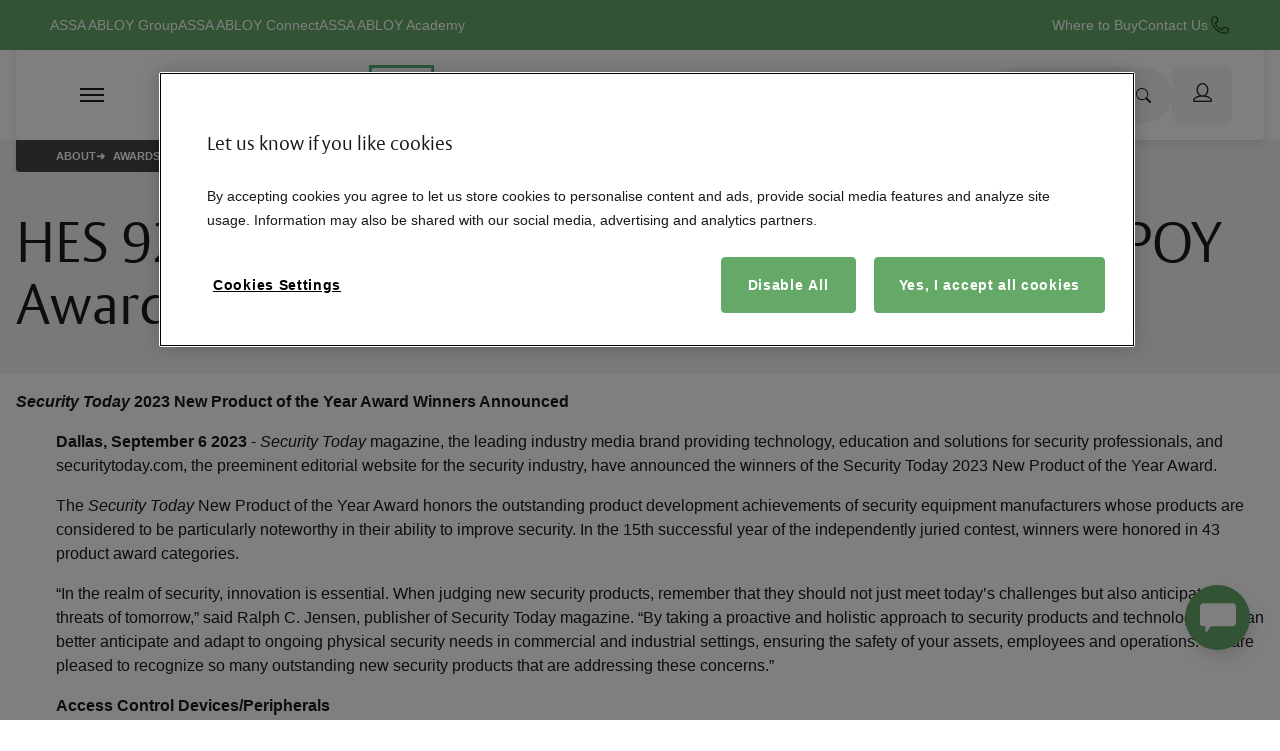

--- FILE ---
content_type: text/html;charset=utf-8
request_url: https://www.hesinnovations.com/en/about/awards/9200-wins-security-today-npoy-award-2023
body_size: 17182
content:
<!DOCTYPE HTML>
<html lang="en">
<head>
    <meta charset="UTF-8"/>
    
       <title>9200 Wins Security Today NPOY Award 2023 | HES</title>
    
    <meta name="template" content="base-page-template"/>
    <meta name="viewport" content="width=device-width, initial-scale=1"/>
    <meta name="login-details" content="[base64]"/>
    <meta name="siteConfigDetails" content="[base64]/[base64]/[base64]/[base64]/[base64]"/>
    <script defer="defer" type="text/javascript" src="/.rum/@adobe/helix-rum-js@%5E2/dist/rum-standalone.js"></script>
<link rel="preconnect" href="https://cdn.cookielaw.org"/>
    <link rel="preconnect" href="https://www.googletagmanager.com"/>
    <link rel="preconnect" href="https://webservices.globalweb.aws.assaabloy.com"/>
    
        <!-- OneTrust Cookies Consent Notice start -->
        <script src="https://cdn.cookielaw.org/scripttemplates/otSDKStub.js" type="text/javascript" charset="UTF-8" data-domain-script="a6589082-ba62-45d5-b07a-d7642576120b"></script>
        <!-- OneTrust Cookies Consent Notice end -->
    
    <!-- Include Salesforce Interactive SDK -->

    <script src="https://cdn.c360a.salesforce.com/beacon/c360a/4669f5b2-19c7-4675-814f-b95dfbbe5678/scripts/c360a.min.js" defer></script>
    
        <script defer src="/etc.clientlibs/americas-onecms/clientlibs/clientlib-utils.lc-74745bd057861faac85bd7c1717c71be-lc.min.js"></script>
<script defer src="/etc.clientlibs/americas-onecms/components/structure/page/clientlib.lc-95470e20c20b2e4cf81bb1f0faaf8b89-lc.min.js"></script>

    



    <script defer src="/etc.clientlibs/americas-onecms/components/structure/page/datalayer-clientlib.lc-e114390b69c93dc0fe6c3d39cc748002-lc.min.js"></script>


    
    

    
    
    <meta property="og:type" content="website"/>
    <meta property="og:site_name" content="HES | Assa Abloy"/>
    <meta property="og:url" content="https://www.hesinnovations.com/en/about/awards/9200-wins-security-today-npoy-award-2023"/>
    <meta property="og:title" content="9200 Wins Security Today NPOY Award 2023 | HES"/>
    <meta property="og:description"/>
    
        <meta property="og:image" content="/content/hes-innovations/us/en/about/awards/9200-wins-security-today-npoy-award-2023.thumb.319.319.png?ck=1694634835"/>
        <meta name="image" content="/content/hes-innovations/us/en/about/awards/9200-wins-security-today-npoy-award-2023.thumb.319.319.png?ck=1694634835"/>
    
    
    
    
    <!--SEO-->
    
    <link rel="canonical" href="https://www.hesinnovations.com/en/about/awards/9200-wins-security-today-npoy-award-2023"/>
    
    <link rel="alternate" hreflang="en" href="https://www.hesinnovations.com/en/about/awards/9200-wins-security-today-npoy-award-2023"/>
    
        
    
    
    

    
    
        

  

  

  <script type="application/ld+json">
      [
        {
          "@context": "http://www.schema.org",
          "@type": "WebPage",
          "name": "9200 Wins Security Today NPOY Award 2023",
          "url": "https://www.hesinnovations.com/en/about/awards/9200-wins-security-today-npoy-award-2023",
          "description": "",
          "publisher": {
            "@type": "Corporation",
            "name": ""
          }
        }
      ]
  </script>

    
    
    
    <!-- Google Tag Manager Global Container-->
    <script>(function (w, d, s, l, i) {
            w[l] = w[l] || [];
            w[l].push({
                'gtm.start':
                    new Date().getTime(), event: 'gtm.js'
            });
            var f = d.getElementsByTagName(s)[0],
                j = d.createElement(s), dl = l != 'dataLayer' ? '&l=' + l : '';
            j.async = true;
            j.src =
                'https://www.googletagmanager.com/gtm.js?id=' + i + dl;
            f.parentNode.insertBefore(j, f);
        })(window, document, 'script', 'dataLayer', 'GTM-5MHDM3Z');
    </script>
    <!-- End Google Tag Manager Global Container-->

    
        <!-- Google Tag Manager script Brand Container-->
        <script>(function (w, d, s, l, i) {
                w[l] = w[l] || [];
                w[l].push({
                    'gtm.start':
                        new Date().getTime(), event: 'gtm.js'
                });
                var f = d.getElementsByTagName(s)[0],
                    j = d.createElement(s), dl = l != 'dataLayer' ? '&l=' + l : '';
                j.async = true;
                j.src =
                    'https://www.googletagmanager.com/gtm.js?id=' + i + dl;
                f.parentNode.insertBefore(j, f);
            })(window, document, 'script', 'dataLayer', 'GTM-TBPM4K4');</script>
        <!-- End Google Tag Manager Brand Container-->
    


    
        <!-- Start Custom Head script/styles -->
        <meta name="site_name" content="HES | Assa Abloy">
<meta name="google-site-verification" content="13xSywiNnLcpXQV57mitudjHIXdu6uRU8jrSB6Crq_4" />
<meta name="p:domain_verify" content="pqhUutNJp1qkK6OIUVNfmWhFwVSjm3A9"/>
        <!-- End Custom Head script/styles -->
    

    
    
    

    

    
    
    

    
    

    <link href="/content/dam/assa-abloy/americas/ems/hes/logo/HES_Unendorsed_Favicon.png" rel="icon"/>
    
    
    
        
    
<link rel="stylesheet" href="/etc.clientlibs/americas-onecms/clientlibs/clientlib-bootstrap/v4.3.1.lc-c7fea12c0dd80e5eb1a6bc2ddefd6db5-lc.min.css" type="text/css">
<link rel="stylesheet" href="/etc.clientlibs/americas-onecms/clientlibs/clientlib-base.lc-36f3296cb0bae93e9285f6601e340589-lc.min.css" type="text/css">
<link rel="stylesheet" href="/etc.clientlibs/americas-onecms/clientlibs/clientlib-onecms-common.lc-e857d1abeb1980494826aedd7f4ddfec-lc.min.css" type="text/css">



        
    
<link rel="stylesheet" href="/etc.clientlibs/ems/clientlibs/clientlib-ems-common.lc-ac065566ec41d8080036fe1fa4b784b2-lc.min.css" type="text/css">



    
     
    
    <script defer src="/etc.clientlibs/americas-onecms/clientlibs/clientlib-lazyimage.lc-427a58f82d5c3878831064403f77599f-lc.min.js"></script>

    <script defer src="/etc.clientlibs/core/wcm/components/commons/site/clientlibs/container.lc-0a6aff292f5cc42142779cde92054524-lc.min.js"></script>
<script defer src="/etc.clientlibs/americas-onecms/clientlibs/clientlib-base.lc-5cd63c36394ca1f95f46ab4abeab6e76-lc.min.js"></script>
<script defer src="/etc.clientlibs/americas-onecms/clientlibs/clientlib-onecms-common.lc-4abaf099e1e2ed8da3cda3d5bb0f3973-lc.min.js"></script>

    
        
            <script defer src="/etc.clientlibs/ems/clientlibs/clientlib-ems-common.lc-5e36a450e00544e5c69f99cf1a4aa8ce-lc.min.js"></script>
<script defer src="/etc.clientlibs/ems/clientlibs/clientlib-ems-react.lc-32197607e5450c5f37f618f378f16127-lc.min.js"></script>
<script defer src="/etc.clientlibs/americas-onecms/clientlibs/clientlib-onecms-react.lc-50f7f5415214a7f629db6cbc20486ba8-lc.min.js"></script>

        
    
    <style>:root{--assa-link-color:#65a969;--assa-secondary-color:#65a969;--assa-secondary-color-hover:#65a969;--assa-button-hover-color:#65a969;--assa-button-border-radius:1.875rem;--assa-checkbox-border-color:#65a969}</style>
    

    <div data-ujet-config="[base64]" id="ujet-config-site"></div>
    <div id="ujet-widget" style="--ujet-theme: #65a969; --ujet-color: #fff;"></div>
    <script defer src="https://assaabloy1.ujet.co//web-sdk/v3/widget.js" type="text/javascript"></script>

    
        <link rel="stylesheet" href="/etc.clientlibs/americas-onecms/components/common/ujet/clientlib-ujet.lc-c1bdaf2aaf74e1bb5be9b759d91afa50-lc.min.css" type="text/css">
<script defer src="/etc.clientlibs/americas-onecms/components/common/ujet/clientlib-ujet.lc-435527233816073dc8190239b9692a3b-lc.min.js"></script>

    


</head>
<body class="base-page page basicpage" id="base-page-852ce65308">

    
        
    



        
            <script type="text/javascript">
            (function() {
                window.ContextHub = window.ContextHub || {};

                /* setting paths */
                ContextHub.Paths = ContextHub.Paths || {};
                ContextHub.Paths.CONTEXTHUB_PATH = "/conf/global/settings/cloudsettings/contexthub/contexthub";
                ContextHub.Paths.RESOURCE_PATH = "\/content\/hes\u002Dinnovations\/us\/en\/about\/awards\/9200\u002Dwins\u002Dsecurity\u002Dtoday\u002Dnpoy\u002Daward\u002D2023\/_jcr_content\/contexthub";
                ContextHub.Paths.SEGMENTATION_PATH = "\/conf\/ems\u002Dv2\/settings\/wcm\/segments\/contexthub\/user\u002Dtypes";
                ContextHub.Paths.CQ_CONTEXT_PATH = "";

                /* setting initial constants */
                ContextHub.Constants = ContextHub.Constants || {};
                ContextHub.Constants.ANONYMOUS_HOME = "/home/users/a/aVBF-1EnRacI6mhoJ17I";
                ContextHub.Constants.MODE = "no-ui";
            }());
        </script><script src="/etc/cloudsettings.kernel.js/conf/global/settings/cloudsettings/contexthub/contexthub" type="text/javascript"></script>

        
    



    
        
        <!-- Google Tag Manager (noscript) global container-->
        <noscript>
            <iframe src="https://www.googletagmanager.com/ns.html?id=GTM-5MHDM3Z" height="0" width="0" style="display:none;visibility:hidden"></iframe>
        </noscript>
        <!-- End Google Tag Manager (noscript) -->
        

        
        <!-- Google Tag Manager (noscript) brand container-->
        <noscript>
            <iframe src="https://www.googletagmanager.com/ns.html?id=GTM-TBPM4K4" height="0" width="0" style="display:none;visibility:hidden"></iframe>
        </noscript>
        <!-- End Google Tag Manager (noscript) -->
        
    







    




    



    
<div class="root container responsivegrid">

    
    
    
    <div id="container-fe3a0c8f55" class="cmp-container">
        
        <div class="experiencefragment">

<div class="cmp-experiencefragment cmp-experiencefragment--header-v2-xf">

    



<div class="xf-content-height">
    <div class="root container responsivegrid">

    
    
    
    <div id="container-012772d856" class="cmp-container">
        
        <div class="container responsivegrid">

    
    <div id="container-bb394ace55" class="cmp-container">
        


<div class="aem-Grid aem-Grid--12 aem-Grid--default--12 ">
    
    <div class="header aem-GridColumn aem-GridColumn--default--12">


    
    
    <header id="onecms-header" class="onecms-cmp-header " data-bgcolor="bg-white" data-metrics-config-group="Header (V2)" data-enableelasticsearch="true" data-enableuseraccount="true">
        <div class="header-container">
            
    
    
    <div class="global-links sly-img-cmp">
        <div class="left-floating">
	    <span class="mobile-dropdown hide">
			<a class="action-selected" href="https://www.assaabloy.com/group/en" target="_blank" data-config-metrics-item="ASSA ABLOY Group">ASSA ABLOY Group</a>
			<i class="arrow down"></i>
		</span>
            <ul class="left-floating-links hide">
                <li>
                    <a class="global-link a" href="https://www.assaabloy.com/group/en" target="_blank" data-config-metrics-item="ASSA ABLOY Group">ASSA ABLOY Group</a>
                
                    <a class="global-link a" href="https://connect.assaabloy.com/#solutions" target="_blank" data-config-metrics-item="ASSA ABLOY Connect">ASSA ABLOY Connect</a>
                
                    <a class="global-link a" href="https://www.assaabloyacademy.com/en" target="_blank" data-config-metrics-item="ASSA ABLOY Academy">ASSA ABLOY Academy</a>
                </li>
            </ul>
        </div>
        <div class="right-floating drop-down">
            <div class="onecms-icon-group-container">
		<span class="mobile-dropdown hide">
			<a class="action-selected" href="/en/where-to-buy" data-config-metrics-item="Where to Buy">Where to Buy</a>
			<i class="arrow down"></i>
		</span>
                <ul class="right-floating-links hide">
                    <li>
                        
                        <a class="global-link a text md" href="/en/where-to-buy" data-config-metrics-item="Where to Buy">Where to Buy</a>

                    
                        
                        <a class="global-link a text md" href="/en/contact-us" data-config-metrics-item="Contact Us">Contact Us</a>

                    
                        <a class="global-link a icon md" href="tel:18006267590" aria-label="Call Us" data-config-metrics-item="Call Us" onclick="handleButtonOrLinkClick('link_click', 'link click', this, this.href);event.stopPropagation();">
                            
                            
                                


<div class="onecms-img" data-src="/adobe/assets/urn:aaid:aem:55b68c5e-a17b-4c03-abf8-1768abc30048/as/Contact.png" data-alt="Call Us" data-config-metrics-item="Call Us">    
</div>

                            
                        </a>
                        

                    </li>
                </ul>
            </div>
            
        </div>
    </div>

            
    <div class="navigation">
        <div class="brand-logo sly-img-cmp">
            <div class="brand-logo-container">
                <a href="/en/index" target="_self" data-config-metrics-item="HES Logo">
                    


<div class="onecms-img" data-src="/adobe/assets/urn:aaid:aem:411ccfd2-0ba1-4da6-9c01-f4663f8c91f3/as/HES_LogoRGB_4C.svg" data-alt="HES Logo" data-config-metrics-item="HES Logo">    
</div>

                </a>
            </div>
        </div>
        
        
    <nav id="mobile-nav" class="nav-menu">
        <button aria-label="Expand Navigation Bar" class="mobile-nav-btn" onclick="this.classList.toggle('open');handleButtonOrLinkClick('button_click', 'button click', this, 'hamburger-nav-menu');event.stopPropagation();" data-config-metrics-item="nav-menu">
            <span onclick="event.stopPropagation();this.parentElement.click();"></span>
            <span onclick="event.stopPropagation();this.parentElement.click();"></span>
            <span onclick="event.stopPropagation();this.parentElement.click();"></span>
        </button>
    </nav>
    <nav id="desktop-nav" class="nav-menu" data-menu="[base64]"></nav>

        
        <div class="search-and-useractions">
        	
            <div class="global-search" data-search="[base64]"></div>
            <div class="info" data-useraccount="[base64]"></div>
            <div class="cart" data-cart="[base64]"></div>
        </div>
    </div>
    <section id="desktop-mm" class="mega-menu desktop">
        <section class="one"></section>
        <section class="two"></section>
        <section class="three"></section>
        <section class="four"></section>
    </section>

        </div>
    </header>
    

    

</div>

    
</div>

    </div>

    
</div>

        
    </div>

</div>

</div>
</div>
</div>
<div class="container responsivegrid">

    
    <div id="container-f12fe22a99" class="cmp-container">
        


<div class="aem-Grid aem-Grid--12 aem-Grid--default--12 ">
    
    <div class="breadCrumb aem-GridColumn aem-GridColumn--default--12">
    <div class="bg-grey">
      <div class="onecms-bg-wrapper-no-margin">
		<div class="onecms-breadcrumb-container dark-theme" data-metrics-config-group="Breadcrumb" data-config-metrics-title="Breadcrumb">
			<ol class="breadcrumb-list">
			  <li class="breadcrumb-item "><a class="anchor-link" href="/en/about">About</a></li>
			
			  <li class="breadcrumb-item "><a class="anchor-link" href="/en/about/awards">Awards</a></li>
			
			  <li class="breadcrumb-item active"><span>9200 Wins Security Today NPOY Award 2023</span></li>
			</ol>
		</div>
	  </div>
	</div>

</div>
<div class="tlpTitle aem-GridColumn aem-GridColumn--default--12">
  
    
      <div class="bg-grey">
        <div class="onecms-title-count-des-search" data-config-metrics-title="HES 9200 Electric Strike Wins Security Today NPOY Award 2023">
          <div class="onecms-title-count-des">
            <div class="onecms-plp-title">
              <h1 class="heading-5xl">
                HES 9200 Electric Strike Wins Security Today NPOY Award 2023
                
              </h1>
            </div>
            
          </div>
        </div>
      </div>
    
  
  

</div>
<div class="rte text aem-GridColumn aem-GridColumn--default--12">
    <div class="onecms cmp-rte assawhite">
       <div class="rte-container left">
            <div class="rte-wrapper"><p><b><i>Security Today </i>2023 New Product of the Year Award Winners Announced</b></p>
<p style="margin-left: 40.0px;"><b>Dallas, September 6 2023&nbsp;</b>- <i>Security Today</i> magazine,&nbsp;the leading industry media brand providing technology, education and solutions for security professionals, and securitytoday.com, the preeminent editorial website for the security industry, have announced the winners of the Security Today 2023 New Product of the Year Award.&nbsp;</p>
<p style="margin-left: 40.0px;"> The <i>Security Today</i> New Product of the Year Award honors the outstanding product development achievements of security equipment manufacturers whose products are considered to be particularly noteworthy in their ability to improve security. In the 15th successful year of the independently juried contest, winners were honored in 43 product award categories. </p>
<p style="margin-left: 40.0px;">“In the realm of security, innovation is essential. When judging new security products, remember that they should not just meet today’s challenges but also anticipate the threats of tomorrow,” said Ralph C. Jensen, publisher of Security Today magazine. “By taking a proactive and holistic approach to security products and technology, you can better anticipate and adapt to ongoing physical security needs in commercial and industrial settings, ensuring the safety of your assets, employees and operations. We are pleased to&nbsp;recognize so many outstanding new security products that are addressing these concerns.”</p>
<p style="margin-left: 40.0px;"><b>Access Control Devices/Peripherals</b></p>
<p style="margin-left: 40.0px;">HES&nbsp;9200 Surface Mount Double Door Electric Strike for use with Tubular Exit Devices (Gold)</p>
</div>
       </div>
    </div>  


</div>
<div class="button aem-GridColumn aem-GridColumn--default--12">



	<div class="onecms-button-container" data-metrics-config-group="Button" data-config-metrics-title="Button">
		<a href="https://content.assaabloyusa.com/doc/AADSS1246617&.pdf" target="_blank" class="button-anchor ">
			<button type="button" class="onecms-button base-btn primary-btn small-btn " data-config-metrics-item="Download Full Article">
				
				Download Full Article
			</button>
		</a>
	</div>

</div>

    
</div>

    </div>

    
</div>
<div class="experiencefragment">


</div>
<div class="experiencefragment">

<div class="cmp-experiencefragment cmp-experiencefragment--footerxf1">

    



<div class="xf-content-height">
    <div class="root container responsivegrid">

    
    
    
    <div id="container-dbd0ed03ea" class="cmp-container">
        
        <div class="container responsivegrid">

    
    <div id="container-620ddfe49d" class="cmp-container">
        


<div class="aem-Grid aem-Grid--12 aem-Grid--default--12 ">
    
    <div class="socialLinks aem-GridColumn aem-GridColumn--default--12">
<div class="bg-grey onecms-socialLinks" data-metrics-config-group="Social Links" data-config-metrics-title="Connect with us!">
	<div class="socialLinks-container">
		<h5>Connect with us!</h5>
		<ul class="links-group">
			<li class="list-item">
				<a target="_blank" aria-label="HES LinkedIn" href="https://www.linkedin.com/company/hes-innovations">
					


<div class="onecms-img" data-src="/adobe/assets/urn:aaid:aem:cbc3a472-e902-43b8-a0f9-3caa2da09650/as/linkedin@2x.png" data-alt="HES LinkedIn" data-config-metrics-item="HES LinkedIn">    
</div>

				</a>
			</li>
		
			<li class="list-item">
				<a target="_blank" aria-label="HES Youtube" href="https://www.youtube.com/@HESInnovations">
					


<div class="onecms-img" data-src="/adobe/assets/urn:aaid:aem:a9186ca9-8679-480d-a97c-a6116b9eb5f3/as/youtube@2x.png" data-alt="HES Youtube" data-config-metrics-item="HES Youtube">    
</div>

				</a>
			</li>
		
			<li class="list-item">
				<a target="_blank" aria-label="HES facebook" href="https://www.facebook.com/assaabloyhessec">
					


<div class="onecms-img" data-src="/adobe/assets/urn:aaid:aem:45d19200-d7bb-40dc-a290-4ef1de9d1bbf/as/facebook@2x.png" data-alt="HES facebook" data-config-metrics-item="HES facebook">    
</div>

				</a>
			</li>
		</ul>
	</div>
</div>


</div>
<div class="popUp aem-GridColumn aem-GridColumn--default--12">
  
  <div class="popupContainer right" data-timeout="-1" data-ptop="40" data-metrics-config-group="Popup">
    <div class="popup bg-onecms-grey ">
      


<div class="aem-Grid aem-Grid--12 aem-Grid--default--12 ">
    
    <div class="experiencefragment aem-GridColumn aem-GridColumn--default--12">

<div class="cmp-experiencefragment cmp-experiencefragment--contact-us-form">

    



<div class="xf-content-height">
    <div class="root container responsivegrid">

    
    
    
    <div id="container-2b1f940d20" class="cmp-container">
        
        <div class="container responsivegrid">

    
    <div id="container-18690ad8f9" class="cmp-container">
        


<div class="aem-Grid aem-Grid--12 aem-Grid--default--12 ">
    
    <div class="rte text aem-GridColumn aem-GridColumn--default--12">
    <div class="onecms cmp-rte assagrey">
       <div class="rte-container left">
            <div class="rte-wrapper"><p>Sign up for our Newsletters. Be the first to know of new product launches and more</p>
</div>
       </div>
    </div>  


</div>
<div class="container responsivegrid aem-GridColumn aem-GridColumn--default--12">


    
<link rel="stylesheet" href="/etc.clientlibs/americas-onecms/components/common/salesforce-form/container/clientlibs/site.lc-57023c82b7981440fcb38164708b2767-lc.min.css" type="text/css">





    <form class="onecms-form" id="form" data-action="/content/experience-fragments/assa-abloy/americas/ems/hes/us/en/forms/contact-us-form/newsletter-sign-up/jcr:content/root/container/container_copy.salesforce-form.json" data-redirect="false" style="width: 100%; margin: 0 0 0 auto">
          <div class="formlayout one-column">
                




    
    
    <div class="text">
<div class="cmp-form-text onecms-form-text">
    <label for="first_name">First Name</label>


<span class="required">*</span>

    <input class="cmp-form-text__text text input" name="first_name" type="text" id="first_name" required="true" placeholder=" " title="First Name is required"/>
    <span class="error hidden">First Name is required</span>
</div></div>


    
    
    <div class="text">
<div class="cmp-form-text onecms-form-text">
    <label for="last_name">Last Name</label>


<span class="required">*</span>

    <input class="cmp-form-text__text text input" name="last_name" type="text" id="last_name" required="true" placeholder=" " title="Last Name is required"/>
    <span class="error hidden">Last Name is required</span>
</div></div>


    
    
    <div class="text">
<div class="cmp-form-text onecms-form-text">
    <label for="email">E-mail</label>


<span class="required">*</span>

    <input class="cmp-form-text__text text input" name="email" type="text" id="email" required="true" placeholder=" " title="Email is required"/>
    <span class="error hidden">Email is required</span>
</div></div>


    
    
    <div class="checkbox">
<div class="cmp-form-checkbox onecms-form-checkbox">
    
  <label class="checkbox-label" for="00NOv0000023UtF"><p>HES will use the information you submit here for marketing communications. We will not use your data to communicate with you for other purposes without your consent.</p>
<p>By submitting your data, you agree to our&nbsp;<a href="https://www.privacy.assaabloydss.com/en">privacy policy</a>.</p>

    
  </label>
</div>
</div>


    
    
    <div class="button">

<button type="button" class="cmp-form-button form-submit-button" style="width: " name="Submit">Submit
</button>
</div>




                 <input type="hidden" name=":page-path" value="/content/hes-innovations/us/en/about/awards/9200-wins-security-today-npoy-award-2023"/>

                 
                    
    <script defer src="/etc.clientlibs/clientlibs/granite/jquery/granite/csrf.lc-652a558c3774088b61b0530c184710d1-lc.min.js"></script>
<script defer src="/etc.clientlibs/americas-onecms/components/common/salesforce-form/container/clientlibs/site.lc-027961b4cf3a477f70ee53bd4f4bc415-lc.min.js"></script>


                 
          </div>
    </form>

</div>
<div class="raw-html aem-GridColumn aem-GridColumn--default--12">



<div style="
    max-width: 1520px;
    margin:auto;
    padding:16px;
"><style>
.onecms-form {
padding: 0rem 1rem 1rem 1rem!important;
}

.onecms .rte-wrapper {
padding: 1rem 1rem 0rem 1rem!important;
}

.onecms-form .rte-wrapper {
padding: 0rem!important;
}
.onecms-form .checkbox p{
margin-bottom: 0rem!important;
}
@media only screen and (max-width: 600px) {
    .onecms-form {
        padding: 2rem 0 !important;
    }
    .onecms-form input {
        height: 2.5rem !important;
        margin-bottom:0.5em;
        border-radius: 4px !important;
    }
    .onecms-form label{
        font-size: 12px;
    }
    .onecms-form .checkbox {
        padding-top: 10px;
    }
    .onecms-form label.checkbox-label {
        margin-left:0;
        padding-left:0;
    }
    .onecms-form label.checkbox-label p {
        font-size: 12px;
    }
    .onecms-form button[name="Submit"] {
        width: 200px;
        height: 50px;
        margin-left: 20px;
    }
    .onecms-form .checkbox .cmp-form-checkbox.onecms-form-checkbox .cmp-form-checkbox__text.input.checkbox {
        margin-bottom:0px;
        margin-right:10px;
        width: 1em;
    }
    .onecms-form .checkbox .cmp-form-checkbox.onecms-form-checkbox .cmp-form-checkbox__text.input.checkbox + .checkbox-label + span.required {
        font-size : 12px;
    }
    .onecms-form .cmp-form-text, .onecms-form .cmp-form-options, .onecms-form .cmp-form__dropdown, .onecms-form .cmp-form-checkbox {
        margin: 0px;
        padding: 0 1.25em;
    }
    .onecms-form .text .cmp-form-text.onecms-form-text .required {
        font-size: 12px;
    }
}
</style></div>



</div>

    
</div>

    </div>

    
</div>

        
    </div>

</div>

</div>
</div>
</div>

    
</div>

    </div>
    <button class="popupButton" data-config-metrics-item="Newsletter Sign-up">
      <div class="arrow">
        <ul>
          <li></li>
          <li></li>
        </ul>
      </div>
      <div class="arrow two">
        <ul>
          <li></li>
          <li></li>
        </ul>
      </div>
      Newsletter Sign-up
    </button>
  </div>
  
  
    <link rel="stylesheet" href="/etc.clientlibs/americas-onecms/components/common/popUp/clientlib.lc-9d3acb32fd248238821370ba8e0963d2-lc.min.css" type="text/css">


  
    <script defer src="/etc.clientlibs/americas-onecms/components/common/popUp/clientlib.lc-db5a3c03d49d8190709db44bbe953fe7-lc.min.js"></script>




</div>
<div class="raw-html aem-GridColumn aem-GridColumn--default--12">



<div style="
    max-width: 1520px;
    margin:auto;
    padding:16px;
"><style>
  .popupContainer .popup {
    height: auto !important;
  }
  .popupContainer.open .popup {
    z-index: 99999999 !important;
  }
  
/* up to 720 */
@media (max-height: 720px) {
  .popupContainer.open .popupButton { top: 10px !important; }
}

/* 721 - 760 */
@media (min-height: 721px) and (max-height: 760px) {
  .popupContainer.open .popupButton { top: 50px !important; }
}

/* 761 - 790 */
@media (min-height: 761px) and (max-height: 790px) {
  .popupContainer.open .popupButton { top: 80px !important; }
}

/* 791 - 800 */
@media (min-height: 791px) and (max-height: 800px) {
  .popupContainer.open .popupButton { top: 110px !important; }
}

/* 801 - 820 */
@media (min-height: 801px) and (max-height: 820px) {
  .popupContainer.open .popupButton { top: 140px !important; }
}

/* 821 - 850 */
@media (min-height: 821px) and (max-height: 850px) {
  .popupContainer.open .popupButton { top: 170px !important; }
}

/* 851 - 880 */
@media (min-height: 851px) and (max-height: 880px) {
  .popupContainer.open .popupButton { top: 200px !important; }
}

/* 881 - 910 */
@media (min-height: 881px) and (max-height: 910px) {
  .popupContainer.open .popupButton { top: 230px !important; }
}

/* 911 - 940 */
@media (min-height: 911px) and (max-height: 940px) {
  .popupContainer.open .popupButton { top: 260px !important; }
}

/* 941 - 970 */
@media (min-height: 941px) and (max-height: 970px) {
  .popupContainer.open .popupButton { top: 290px !important; }
}

/* 971 - 1000 */
@media (min-height: 971px) and (max-height: 1000px) {
  .popupContainer.open .popupButton { top: 320px !important; }
}

/* 1001 - 1030 */
@media (min-height: 1001px) and (max-height: 1030px) {
  .popupContainer.open .popupButton { top: 350px !important; }
}

/* 1031 - 1060 */
@media (min-height: 1031px) and (max-height: 1060px) {
  .popupContainer.open .popupButton { top: 380px !important; }
}

/* 1061 - 1090 */
@media (min-height: 1061px) and (max-height: 1090px) {
  .popupContainer.open .popupButton { top: 410px !important; }
}

/* 1091 - 1120 */
@media (min-height: 1091px) and (max-height: 1120px) {
  .popupContainer.open .popupButton { top: 440px !important; }
}

/* 1121 - 1150 */
@media (min-height: 1121px) and (max-height: 1150px) {
  .popupContainer.open .popupButton { top: 470px !important; }
}

/* 1151 - 1180 */
@media (min-height: 1151px) and (max-height: 1180px) {
  .popupContainer.open .popupButton { top: 500px !important; }
}

/* 1181 - 1210 */
@media (min-height: 1181px) and (max-height: 1210px) {
  .popupContainer.open .popupButton { top: 530px !important; }
}

/* 1211 - 1240 */
@media (min-height: 1211px) and (max-height: 1240px) {
  .popupContainer.open .popupButton { top: 560px !important; }
}

/* 1241 - 1270 */
@media (min-height: 1241px) and (max-height: 1270px) {
  .popupContainer.open .popupButton { top: 590px !important; }
}

/* 1271 - 1300 */
@media (min-height: 1271px) and (max-height: 1300px) {
  .popupContainer.open .popupButton { top: 620px !important; }
}

  
@media only screen and (max-width: 600px) {
  .popupContainer .popup {
    max-width: 300px !important;
  }
  .popupContainer .popup p {
    font-size: 14px;
  }
  .popupContainer .popup .lp-ellipsis {
    font-size: 12px;
  }
}
</style></div>



</div>
<div class="backToTop aem-GridColumn aem-GridColumn--default--12">
    <div class="onecms cmp-backToTop-button">
      <div>
        <div class="backToTop-container right">
          <svg role="presentation" width="24" height="24" viewBox="0 0 24 24" fill="none" xmlns="http://www.w3.org/2000/svg"><path d="M13.0323 19.0001C12.8361 19.0001 12.64 18.9275 12.4852 18.7719C12.1858 18.4711 12.1858 17.9732 12.4852 17.6724L17.3574 12.7767H4.77419C4.35097 12.7767 4 12.424 4 11.9988C4 11.5735 4.35097 11.2208 4.77419 11.2208H17.3574L12.4852 6.32512C12.1858 6.02432 12.1858 5.52645 12.4852 5.22566C12.7845 4.92486 13.28 4.92486 13.5794 5.22566L19.7729 11.449C19.8452 11.5216 19.9071 11.6046 19.9381 11.698C19.9794 11.7913 20 11.895 20 11.9988C20 12.1025 19.9794 12.2062 19.9381 12.2996C19.8968 12.3929 19.8452 12.4759 19.7729 12.5485L13.5794 18.7719C13.4245 18.9275 13.2284 19.0001 13.0323 19.0001Z" fill="#fff"></path></svg>
          <div class="backToTop-label">To Top</div>
        </div>
      </div>
    </div>
  
  
  </div>
<div class="comparedProductShelf aem-GridColumn aem-GridColumn--default--12">

<ems-compared-products-shelf cmp-data='[base64]'></ems-compared-products-shelf>
</div>
<div class="footer aem-GridColumn aem-GridColumn--default--12">
    <div class="bg-wrapper footerContainer bg-assa-grey">
        <div data-metrics-config-group="Footer">
            <div id="desktop">
                <div class="footer-links row">
                    
                        <div class="col">
                            <p class="footer-column-title anchor-link">
                                <a href="/en/products">Products</a>
                            </p>
                            <ul class="footer-column-list">
                                <li data-config-metrics-title="Electric Strikes" class=" ">
                                    <a href="/en/products/electric-strikes" target="_self" class="anchor-link">Electric Strikes</a>
                                </li>
                            
                                <li data-config-metrics-title="Cabinet Locks" class=" ">
                                    <a href="/en/products/cabinet-locks" target="_self" class="anchor-link">Cabinet Locks</a>
                                </li>
                            </ul>
                        </div>
                    
                        <div class="col">
                            <p class="footer-column-title anchor-link">
                                <a href="/en/solutions">Solutions</a>
                            </p>
                            <ul class="footer-column-list">
                                <li data-config-metrics-title="Hands Free Solutions" class=" ">
                                    <a href="/en/solutions/hands-free-solutions" target="_self" class="anchor-link">Hands Free Solutions</a>
                                </li>
                            
                                <li data-config-metrics-title="Retrofit Solutions" class=" ">
                                    <a href="/en/solutions/retrofit-solutions" target="_self" class="anchor-link">Retrofit Solutions</a>
                                </li>
                            
                                <li data-config-metrics-title="K-12 Solutions" class=" ">
                                    <a href="/en/solutions/k-12-solutions" target="_self" class="anchor-link">K-12 Solutions</a>
                                </li>
                            
                                <li data-config-metrics-title="Wireless Solutions" class=" ">
                                    <a href="/en/solutions/wireless-solutions" target="_self" class="anchor-link">Wireless Solutions</a>
                                </li>
                            
                                <li data-config-metrics-title="Data Center Solutions" class=" ">
                                    <a href="/en/solutions/hes-data-center-solutions" target="_self" class="anchor-link">Data Center Solutions</a>
                                </li>
                            </ul>
                        </div>
                    
                        <div class="col">
                            <p class="footer-column-title anchor-link">
                                <a href="/en/about/news">Knowledge Center</a>
                            </p>
                            <ul class="footer-column-list">
                                <li data-config-metrics-title="Training" class=" ">
                                    <a href="/en/training" target="_self" class="anchor-link">Training</a>
                                </li>
                            
                                <li data-config-metrics-title="News &amp; Awards" class=" ">
                                    <a href="/en/about/news" target="_self" class="anchor-link">News &amp; Awards</a>
                                </li>
                            
                                <li data-config-metrics-title="Case Studies" class=" ">
                                    <a href="/en/about/case-studies" target="_self" class="anchor-link">Case Studies</a>
                                </li>
                            
                                <li data-config-metrics-title="Sustainability" class=" ">
                                    <a href="/en/about/sustainability" target="_self" class="anchor-link">Sustainability</a>
                                </li>
                            </ul>
                        </div>
                    
                        <div class="col">
                            <p class="footer-column-title anchor-link">
                                <a href="/en/support">Support</a>
                            </p>
                            <ul class="footer-column-list">
                                <li data-config-metrics-title="FAQs" class=" ">
                                    <a href="/en/support/faqs-and-troubleshooting" target="_self" class="anchor-link">FAQs</a>
                                </li>
                            
                                <li data-config-metrics-title="Technical Tips" class=" ">
                                    <a href="/en/support/technical-tips/tech-tip-1" target="_self" class="anchor-link">Technical Tips</a>
                                </li>
                            
                                <li data-config-metrics-title="Support Tools" class=" ">
                                    <a href="/en/support/support-tools" target="_self" class="anchor-link">Support Tools</a>
                                </li>
                            
                                <li data-config-metrics-title="Digital Asset Search" class=" ">
                                    <a href="https://content.hesinnovations.com/HESAssetLibrary" target="_self" class="anchor-link">Digital Asset Search</a>
                                </li>
                            </ul>
                        </div>
                    
                        <div class="col">
                            <p class="footer-column-title anchor-link">
                                <a href="/en/contact-us">Contact</a>
                            </p>
                            <ul class="footer-column-list">
                                <li data-config-metrics-title="10027 S. 51st Street, Suite 102" class=" ">
                                    <a href="https://www.google.com/maps/place/ASSA+ABLOY:+Adams+Rite,+Alarm+Controls,+HES,+%26+Securitron/@33.3554519,-111.9750943,17z/data=!4m6!3m5!1s0x872b05ea9cc4e8f7:0x57d450e622466459!8m2!3d33.3554519!4d-111.9725194!16s%2Fg%2F1tjdrsyx?entry=ttu" target="_blank" class="anchor-link">10027 S. 51st Street, Suite 102</a>
                                </li>
                            
                                <li data-config-metrics-title="Phoenix, AZ 85044" class=" extra-padded">
                                    <a href="#!" target="_self" class="anchor-link">Phoenix, AZ 85044</a>
                                </li>
                            
                                <li data-config-metrics-title="Phone: 623-582-4626" class=" ">
                                    <a href="tel:6235824626" target="_self" class="anchor-link">Phone: 623-582-4626</a>
                                </li>
                            
                                <li data-config-metrics-title="Toll Free: 1-800-626-7590" class=" ">
                                    <a href="tel:18006267590" target="_self" class="anchor-link">Toll Free: 1-800-626-7590</a>
                                </li>
                            </ul>
                        </div>
                    
                        <div class="col">
                            <p class="footer-column-title anchor-link">
                                <a href="/en/where-to-buy">Where To Buy</a>
                            </p>
                            <ul class="footer-column-list">
                                <li data-config-metrics-title="Newsletter Signup" class="bold extra-padded">
                                    <a href="/en/newsletter-signup-form" target="_self" class="anchor-link">Newsletter Signup</a>
                                </li>
                            </ul>
                        </div>
                    
                </div>
            </div>
            <div id="mobile">
                <div class="accordion">
                    <div class="card">
                        <div class="card-header">
                            <div class="title-container">
                            	
                                 Products
                                    <svg xmlns="http://www.w3.org/2000/svg" viewBox="0 0 16 16" width="1em" height="1em" fill="currentColor" class="chevron">
                                    	<path fill-rule="evenodd" d="M1.646 4.646a.5.5 0 0 1 .708 0L8 10.293l5.646-5.647a.5.5 0 0 1 .708.708l-6 6a.5.5 0 0 1-.708 0l-6-6a.5.5 0 0 1 0-.708z"></path>
                                	</svg>
                                
                            </div>
                            <div class="collapse">
                                <div class="card-body">
                                    <ul class="inner-links">
                                        <li data-config-metrics-title="Electric Strikes">
                                            <a href="/en/products/electric-strikes" target="_self" class="anchor-link">Electric Strikes</a>
                                        </li>
                                    
                                        <li data-config-metrics-title="Cabinet Locks">
                                            <a href="/en/products/cabinet-locks" target="_self" class="anchor-link">Cabinet Locks</a>
                                        </li>
                                    </ul>
                                </div>
                            </div>
                        </div>
                    </div>
<div class="card">
                        <div class="card-header">
                            <div class="title-container">
                            	
                                 Solutions
                                    <svg xmlns="http://www.w3.org/2000/svg" viewBox="0 0 16 16" width="1em" height="1em" fill="currentColor" class="chevron">
                                    	<path fill-rule="evenodd" d="M1.646 4.646a.5.5 0 0 1 .708 0L8 10.293l5.646-5.647a.5.5 0 0 1 .708.708l-6 6a.5.5 0 0 1-.708 0l-6-6a.5.5 0 0 1 0-.708z"></path>
                                	</svg>
                                
                            </div>
                            <div class="collapse">
                                <div class="card-body">
                                    <ul class="inner-links">
                                        <li data-config-metrics-title="Hands Free Solutions">
                                            <a href="/en/solutions/hands-free-solutions" target="_self" class="anchor-link">Hands Free Solutions</a>
                                        </li>
                                    
                                        <li data-config-metrics-title="Retrofit Solutions">
                                            <a href="/en/solutions/retrofit-solutions" target="_self" class="anchor-link">Retrofit Solutions</a>
                                        </li>
                                    
                                        <li data-config-metrics-title="K-12 Solutions">
                                            <a href="/en/solutions/k-12-solutions" target="_self" class="anchor-link">K-12 Solutions</a>
                                        </li>
                                    
                                        <li data-config-metrics-title="Wireless Solutions">
                                            <a href="/en/solutions/wireless-solutions" target="_self" class="anchor-link">Wireless Solutions</a>
                                        </li>
                                    
                                        <li data-config-metrics-title="Data Center Solutions">
                                            <a href="/en/solutions/hes-data-center-solutions" target="_self" class="anchor-link">Data Center Solutions</a>
                                        </li>
                                    </ul>
                                </div>
                            </div>
                        </div>
                    </div>
<div class="card">
                        <div class="card-header">
                            <div class="title-container">
                            	
                                 Knowledge Center
                                    <svg xmlns="http://www.w3.org/2000/svg" viewBox="0 0 16 16" width="1em" height="1em" fill="currentColor" class="chevron">
                                    	<path fill-rule="evenodd" d="M1.646 4.646a.5.5 0 0 1 .708 0L8 10.293l5.646-5.647a.5.5 0 0 1 .708.708l-6 6a.5.5 0 0 1-.708 0l-6-6a.5.5 0 0 1 0-.708z"></path>
                                	</svg>
                                
                            </div>
                            <div class="collapse">
                                <div class="card-body">
                                    <ul class="inner-links">
                                        <li data-config-metrics-title="Training">
                                            <a href="/en/training" target="_self" class="anchor-link">Training</a>
                                        </li>
                                    
                                        <li data-config-metrics-title="News &amp; Awards">
                                            <a href="/en/about/news" target="_self" class="anchor-link">News &amp; Awards</a>
                                        </li>
                                    
                                        <li data-config-metrics-title="Case Studies">
                                            <a href="/en/about/case-studies" target="_self" class="anchor-link">Case Studies</a>
                                        </li>
                                    
                                        <li data-config-metrics-title="Sustainability">
                                            <a href="/en/about/sustainability" target="_self" class="anchor-link">Sustainability</a>
                                        </li>
                                    </ul>
                                </div>
                            </div>
                        </div>
                    </div>
<div class="card">
                        <div class="card-header">
                            <div class="title-container">
                            	
                                 Support
                                    <svg xmlns="http://www.w3.org/2000/svg" viewBox="0 0 16 16" width="1em" height="1em" fill="currentColor" class="chevron">
                                    	<path fill-rule="evenodd" d="M1.646 4.646a.5.5 0 0 1 .708 0L8 10.293l5.646-5.647a.5.5 0 0 1 .708.708l-6 6a.5.5 0 0 1-.708 0l-6-6a.5.5 0 0 1 0-.708z"></path>
                                	</svg>
                                
                            </div>
                            <div class="collapse">
                                <div class="card-body">
                                    <ul class="inner-links">
                                        <li data-config-metrics-title="FAQs">
                                            <a href="/en/support/faqs-and-troubleshooting" target="_self" class="anchor-link">FAQs</a>
                                        </li>
                                    
                                        <li data-config-metrics-title="Technical Tips">
                                            <a href="/en/support/technical-tips/tech-tip-1" target="_self" class="anchor-link">Technical Tips</a>
                                        </li>
                                    
                                        <li data-config-metrics-title="Support Tools">
                                            <a href="/en/support/support-tools" target="_self" class="anchor-link">Support Tools</a>
                                        </li>
                                    
                                        <li data-config-metrics-title="Digital Asset Search">
                                            <a href="https://content.hesinnovations.com/HESAssetLibrary" target="_self" class="anchor-link">Digital Asset Search</a>
                                        </li>
                                    </ul>
                                </div>
                            </div>
                        </div>
                    </div>
<div class="card">
                        <div class="card-header">
                            <div class="title-container">
                            	
                                 Contact
                                    <svg xmlns="http://www.w3.org/2000/svg" viewBox="0 0 16 16" width="1em" height="1em" fill="currentColor" class="chevron">
                                    	<path fill-rule="evenodd" d="M1.646 4.646a.5.5 0 0 1 .708 0L8 10.293l5.646-5.647a.5.5 0 0 1 .708.708l-6 6a.5.5 0 0 1-.708 0l-6-6a.5.5 0 0 1 0-.708z"></path>
                                	</svg>
                                
                            </div>
                            <div class="collapse">
                                <div class="card-body">
                                    <ul class="inner-links">
                                        <li data-config-metrics-title="10027 S. 51st Street, Suite 102">
                                            <a href="https://www.google.com/maps/place/ASSA+ABLOY:+Adams+Rite,+Alarm+Controls,+HES,+%26+Securitron/@33.3554519,-111.9750943,17z/data=!4m6!3m5!1s0x872b05ea9cc4e8f7:0x57d450e622466459!8m2!3d33.3554519!4d-111.9725194!16s%2Fg%2F1tjdrsyx?entry=ttu" target="_blank" class="anchor-link">10027 S. 51st Street, Suite 102</a>
                                        </li>
                                    
                                        <li data-config-metrics-title="Phoenix, AZ 85044">
                                            <a href="#!" target="_self" class="anchor-link">Phoenix, AZ 85044</a>
                                        </li>
                                    
                                        <li data-config-metrics-title="Phone: 623-582-4626">
                                            <a href="tel:6235824626" target="_self" class="anchor-link">Phone: 623-582-4626</a>
                                        </li>
                                    
                                        <li data-config-metrics-title="Toll Free: 1-800-626-7590">
                                            <a href="tel:18006267590" target="_self" class="anchor-link">Toll Free: 1-800-626-7590</a>
                                        </li>
                                    </ul>
                                </div>
                            </div>
                        </div>
                    </div>
<div class="card">
                        <div class="card-header">
                            <div class="title-container">
                            	
                                 Where To Buy
                                    <svg xmlns="http://www.w3.org/2000/svg" viewBox="0 0 16 16" width="1em" height="1em" fill="currentColor" class="chevron">
                                    	<path fill-rule="evenodd" d="M1.646 4.646a.5.5 0 0 1 .708 0L8 10.293l5.646-5.647a.5.5 0 0 1 .708.708l-6 6a.5.5 0 0 1-.708 0l-6-6a.5.5 0 0 1 0-.708z"></path>
                                	</svg>
                                
                            </div>
                            <div class="collapse">
                                <div class="card-body">
                                    <ul class="inner-links">
                                        <li data-config-metrics-title="Newsletter Signup">
                                            <a href="/en/newsletter-signup-form" target="_self" class="anchor-link">Newsletter Signup</a>
                                        </li>
                                    </ul>
                                </div>
                            </div>
                        </div>
                    </div>

                </div>
            </div>
            <div id="copyrights-section">
                <div class="footer-logo row">
                    <div class="col">
                        <ul class="footer-column-list inline">
                            <li>
                                <div class="footer-logo">
                                    


<div class="onecms-img" data-src="/adobe/assets/urn:aaid:aem:411ccfd2-0ba1-4da6-9c01-f4663f8c91f3/as/HES_LogoRGB_4C.svg">    
</div>

                                </div>
                            </li>
                        </ul>
                    </div>
                </div>
                <div class="copyrights-links">
                    <ul class="footer-column-list inline dot-separated">
                        <li data-config-metrics-title="©ASSA ABLOY">
                            
                            <a href="#!" target="_self" class="anchor-link">©ASSA ABLOY</a>
                        </li>
                    
                        <li data-config-metrics-title="Privacy Center">
                            
                            <a href="/en/privacy-center" target="_self" class="anchor-link">Privacy Center</a>
                        </li>
                    
                        <li data-config-metrics-title="Do Not Sell My Personal Information">
                            
                            <a href="/en/privacy-center/do-not-sell-my-information" target="_self" class="anchor-link">Do Not Sell My Personal Information</a>
                        </li>
                    </ul>
                </div>
            </div>
        </div>
    </div>


</div>

    
</div>

    </div>

    
</div>

        
    </div>

</div>

</div>
</div>
</div>

        
    </div>

</div>


    
    
    


    

    

    
    
    

    


</body>
</html>


--- FILE ---
content_type: text/html
request_url: https://assaabloy1.ujet.co//web-sdk/v3/bridge.html
body_size: 73
content:
<!DOCTYPE html>
<html lang="en">
<head>
  <meta charset="UTF-8">
  <meta http-equiv="X-UA-Compatible" content="IE=edge">
  <meta name="viewport" content="width=device-width, initial-scale=1.0">
  <title>UJET Bridge</title>
  <script type="module" crossorigin src="/web-sdk/v3/assets/bridge-pFbWyaVl.js"></script>
</head>
<body></body>
</html>


--- FILE ---
content_type: text/css;charset=utf-8
request_url: https://www.hesinnovations.com/etc.clientlibs/americas-onecms/components/common/ujet/clientlib-ujet.lc-c1bdaf2aaf74e1bb5be9b759d91afa50-lc.min.css
body_size: -1292
content:
#ujet-widget{--launcher-size:65px;--launcher-default-background:var(--ujet-theme,var(--assa-secondary-color));--launcher-active-background:var(--ujet-theme,var(--assa-secondary-color));--launcher-hover-background:var(--ujet-theme,var(--assa-secondary-color));--launcher-default-border:0;--launcher-focus-border:0;--launcher-hover-border:0;--ujet-right:30px;--ujet-bottom:70px;position:absolute;z-index:99999999;--accent-10:var(--ujet-theme,var(--assa-secondary-color));--accent-contrast:var(--ujet-color,#fff)}
@media only screen and (max-width:768px){#ujet-launcher iframe{width:55px !important;height:55px !important}
}

--- FILE ---
content_type: text/css;charset=utf-8
request_url: https://www.hesinnovations.com/etc.clientlibs/americas-onecms/components/common/popUp/clientlib.lc-9d3acb32fd248238821370ba8e0963d2-lc.min.css
body_size: -542
content:
.popupContainer{&.open{.popupButton{right:2.625rem;width:40px;height:40px;border-radius:10%;line-height:0;font-size:0;&:before,&:after{position:absolute;left:50%;top:30%;content:" ";height:15px;width:1px;background-color:var(--aa-one-cms-palette-common-black,#fff)}
&:before{transform:rotate(45deg)}
&:after{transform:rotate(-45deg)}
.arrow{display:none}
}
}
&.right{.popupButton{right:44px;transform-origin:top right;transform:rotate(-90deg);transition:right ease-in-out .5s}
&.open{.popup{right:10px}
}
.popup{right:-405px;transition:right ease-in-out .5s}
}
&.left{.popupButton{left:44px;transform-origin:top left;transition:left ease-in-out .5s;transform:rotate(90deg)}
&.open{.popup{left:10px}
}
.popup{left:-405px;transition:left ease-in-out .5s}
}
.popupButton{border:0;position:fixed;z-index:1001;font-family:var(--assa-font-family-body) !important;text-align:center;border-radius:9px 9px 0 0;font-size:14px;padding:.5625rem 1rem;line-height:1.5;background-color:var(--aa-one-cms-palette-primary-main,var(--assa-button-color,var(--assa-secondary-color,#00a0d0)));color:var(--aa-one-cms-palette-common-black,var(--assa-button-text-color,var(--assa-secondary-text,#ffffff))) !important;display:block;text-decoration:none;cursor:pointer;max-width:200px;white-space:nowrap;overflow:hidden;text-overflow:ellipsis;height:42px;&:focus{outline:0}
}
.popupButton:hover{color:var(--assa-button-text-color,var(--assa-secondary-text,#fff))}
.popup{position:fixed;border:1px solid #ccc;border-radius:5px;box-shadow:0 0 .5rem 0 rgba(0,0,0,0.5);overflow:hidden;z-index:100002;width:400px;height:500px;padding:16px;&.bg-onecms-white{background-color:#fff}
&.bg-onecms-grey{background-color:#f4f4f4}
.o-grid__content--is-two-column>div{margin-right:0 !important}
.a-image__container>img{position:relative !important}
>div{height:100%}
}
.arrow{height:0;text-transform:uppercase;letter-spacing:3px;text-align:center;position:absolute;left:50%;top:6px;bottom:20px;opacity:1;transition:ease 1s;animation:bouncey 1s linear infinite;&.two{top:10px}
ul{list-style:none;li{width:7px;height:1px;background:var(--aa-one-cms-palette-common-black,white);&:nth-child(1){left:0;top:-3px;position:absolute;transform:rotate(-45deg);border-radius:5px 0 0 5px}
&:nth-child(2){left:5px;position:absolute;border-radius:0 5px 5px 0;top:-3px;transform:rotate(45deg)}
}
}
}
@media only screen and (max-width:600px){.popup{max-width:300px !important;p{font-size:14px}
.lp-ellipsis{font-size:12px}
}
}
}
@keyframes bouncey{0{transform:translateY(0)}
50%{transform:translateY(2px)}
100%{transform:translateY(0)}
}

--- FILE ---
content_type: application/javascript; charset=utf-8
request_url: https://www.hesinnovations.com/etc/cloudsettings.kernel.js/conf/global/settings/cloudsettings/contexthub/contexthub
body_size: 53606
content:
/*
 jQuery JavaScript Library v3.5.1
 https://jquery.com/

 Includes Sizzle.js
 https://sizzlejs.com/

 Copyright JS Foundation and other contributors
 Released under the MIT license
 https://jquery.org/license

 Date: 2020-05-04T22:49Z
 Sizzle CSS Selector Engine v2.3.5
 https://sizzlejs.com/

 Copyright JS Foundation and other contributors
 Released under the MIT license
 https://js.foundation/

 Date: 2020-03-14
*/
window.ContextHubKernelConfig={debug:!1,initializationTimeout:2E3,stores:{userinfo:{type:"contexthub.userinfo",required:!0,config:{initialValues:{"logged-in?":!1,"certification/AccessControlPartner(OEM)":"","certification/ACP":"","certification/CI":"","certification/IOEndUser":"","certification/SecuritySpecifier":"","technology/AperioGold":"","technology/AperioSilver":"","technology/IntegratedWired":"","technology/IPEnabled":"","technology/MultiFamily":"","technology/OffCampusHousing":"","technology/PERSONA":"",
businessCodes:"",isEMSDirectUser:!1,isEMSNonDirectUser:!1}}},segmentation:{type:"aem.segmentation",required:!0}}};
(function(l,u){"object"===typeof module&&"object"===typeof module.exports?module.exports=l.document?u(l,!0):function(n){if(!n.document)throw Error("jQuery requires a window with a document");return u(n)}:u(l)})("undefined"!==typeof window?window:this,function(l,u){function n(a,b,c){c=c||fa;var d,h=c.createElement("script");h.text=a;if(b)for(d in Pc)(a=b[d]||b.getAttribute&&b.getAttribute(d))&&h.setAttribute(d,a);c.head.appendChild(h).parentNode.removeChild(h)}function f(a){return null==a?a+"":"object"===
typeof a||"function"===typeof a?Eb[ec.call(a)]||"object":typeof a}function g(a){var b=!!a&&"length"in a&&a.length,c=f(a);return aa(a)||pb(a)?!1:"array"===c||0===b||"number"===typeof b&&0<b&&b-1 in a}function p(a,b){return a.nodeName&&a.nodeName.toLowerCase()===b.toLowerCase()}function z(a,b,c){return aa(b)?e.grep(a,function(d,h){return!!b.call(d,h,d)!==c}):b.nodeType?e.grep(a,function(d){return d===b!==c}):"string"!==typeof b?e.grep(a,function(d){return-1<Fb.call(b,d)!==c}):e.filter(b,a,c)}function y(a,
b){for(;(a=a[b])&&1!==a.nodeType;);return a}function t(a){var b={};e.each(a.match(Wa)||[],function(c,d){b[d]=!0});return b}function C(a){return a}function B(a){throw a;}function E(a,b,c,d){var h;try{a&&aa(h=a.promise)?h.call(a).done(b).fail(c):a&&aa(h=a.then)?h.call(a,b,c):b.apply(void 0,[a].slice(d))}catch(k){c.apply(void 0,[k])}}function I(){fa.removeEventListener("DOMContentLoaded",I);l.removeEventListener("load",I);e.ready()}function P(a,b){return b.toUpperCase()}function O(a){return a.replace(Qc,
"ms-").replace(Rc,P)}function V(){this.expando=e.expando+V.uid++}function ya(a,b,c){if(void 0===c&&1===a.nodeType)if(c="data-"+b.replace(Sc,"-$\x26").toLowerCase(),c=a.getAttribute(c),"string"===typeof c){try{var d=c;c="true"===d?!0:"false"===d?!1:"null"===d?null:d===+d+""?+d:Tc.test(d)?JSON.parse(d):d}catch(h){}Ka.set(a,b,c)}else c=void 0;return c}function ua(a,b,c,d){var h,k=20,q=d?function(){return d.cur()}:function(){return e.css(a,b,"")},A=q(),v=c&&c[3]||(e.cssNumber[b]?"":"px"),x=a.nodeType&&
(e.cssNumber[b]||"px"!==v&&+A)&&vb.exec(e.css(a,b));if(x&&x[3]!==v){A/=2;v=v||x[3];for(x=+A||1;k--;)e.style(a,b,x+v),0>=(1-h)*(1-(h=q()/A||.5))&&(k=0),x/=h;x*=2;e.style(a,b,x+v);c=c||[]}if(c){x=+x||+A||0;var F=c[1]?x+(c[1]+1)*c[2]:+c[2];d&&(d.unit=v,d.start=x,d.end=F)}return F}function na(a,b){for(var c,d,h=[],k=0,q=a.length;k<q;k++)if(d=a[k],d.style)if(c=d.style.display,b){if("none"===c&&(h[k]=S.get(d,"display")||null,h[k]||(d.style.display="")),""===d.style.display&&Gb(d)){c=k;var A=d.ownerDocument;
d=d.nodeName;var v=fc[d];v||(A=A.body.appendChild(A.createElement(d)),v=e.css(A,"display"),A.parentNode.removeChild(A),"none"===v&&(v="block"),fc[d]=v);A=v;h[c]=A}}else"none"!==c&&(h[k]="none",S.set(d,"display",c));for(k=0;k<q;k++)null!=h[k]&&(a[k].style.display=h[k]);return a}function ha(a,b){var c="undefined"!==typeof a.getElementsByTagName?a.getElementsByTagName(b||"*"):"undefined"!==typeof a.querySelectorAll?a.querySelectorAll(b||"*"):[];return void 0===b||b&&p(a,b)?e.merge([a],c):c}function Ga(a,
b){for(var c=0,d=a.length;c<d;c++)S.set(a[c],"globalEval",!b||S.get(b[c],"globalEval"))}function qb(a,b,c,d,h){for(var k,q,A,v=b.createDocumentFragment(),x=[],F=0,K=a.length;F<K;F++)if((k=a[F])||0===k)if("object"===f(k))e.merge(x,k.nodeType?[k]:k);else if(Uc.test(k)){q=q||v.appendChild(b.createElement("div"));A=(gc.exec(k)||["",""])[1].toLowerCase();A=Na[A]||Na._default;q.innerHTML=A[1]+e.htmlPrefilter(k)+A[2];for(A=A[0];A--;)q=q.lastChild;e.merge(x,q.childNodes);q=v.firstChild;q.textContent=""}else x.push(b.createTextNode(k));
v.textContent="";for(F=0;k=x[F++];)if(d&&-1<e.inArray(k,d))h&&h.push(k);else if(a=rb(k),q=ha(v.appendChild(k),"script"),a&&Ga(q),c)for(A=0;k=q[A++];)hc.test(k.type||"")&&c.push(k);return v}function db(){return!0}function eb(){return!1}function Qb(a,b){a:{try{var c=fa.activeElement;break a}catch(d){}c=void 0}return a===c===("focus"===b)}function L(a,b,c,d,h,k){var q;if("object"===typeof b){"string"!==typeof c&&(d=d||c,c=void 0);for(q in b)L(a,q,c,d,b[q],k);return a}null==d&&null==h?(h=c,d=c=void 0):
null==h&&("string"===typeof c?(h=d,d=void 0):(h=d,d=c,c=void 0));if(!1===h)h=eb;else if(!h)return a;if(1===k){var A=h;h=function(v){e().off(v);return A.apply(this,arguments)};h.guid=A.guid||(A.guid=e.guid++)}return a.each(function(){e.event.add(this,b,h,d,c)})}function Q(a,b,c){c?(S.set(a,b,!1),e.event.add(a,b,{namespace:!1,handler:function(d){var h=S.get(this,b);if(d.isTrigger&1&&this[b])if(h.length)(e.event.special[b]||{}).delegateType&&d.stopPropagation();else{h=fb.call(arguments);S.set(this,b,
h);var k=c(this,b);this[b]();var q=S.get(this,b);h!==q||k?S.set(this,b,!1):q={};if(h!==q)return d.stopImmediatePropagation(),d.preventDefault(),q.value}else h.length&&(S.set(this,b,{value:e.event.trigger(e.extend(h[0],e.Event.prototype),h.slice(1),this)}),d.stopImmediatePropagation())}})):void 0===S.get(a,b)&&e.event.add(a,b,db)}function ba(a,b){return p(a,"table")&&p(11!==b.nodeType?b:b.firstChild,"tr")?e(a).children("tbody")[0]||a:a}function sa(a){a.type=(null!==a.getAttribute("type"))+"/"+a.type;
return a}function ea(a){"true/"===(a.type||"").slice(0,5)?a.type=a.type.slice(5):a.removeAttribute("type");return a}function ia(a,b){var c,d,h;if(1===b.nodeType){if(S.hasData(a)){var k=S.get(a);if(h=k.events)for(d in S.remove(b,"handle events"),h)for(k=0,c=h[d].length;k<c;k++)e.event.add(b,d,h[d][k])}Ka.hasData(a)&&(a=Ka.access(a),a=e.extend({},a),Ka.set(b,a))}}function pa(a,b,c,d){b=ic(b);var h,k=0,q=a.length,A=q-1,v=b[0],x=aa(v);if(x||1<q&&"string"===typeof v&&!ka.checkClone&&Vc.test(v))return a.each(function(la){var X=
a.eq(la);x&&(b[0]=v.call(this,la,X.html()));pa(X,b,c,d)});if(q){var F=qb(b,a[0].ownerDocument,!1,a,d);var K=F.firstChild;1===F.childNodes.length&&(F=K);if(K||d){K=e.map(ha(F,"script"),sa);for(h=K.length;k<q;k++){var N=F;k!==A&&(N=e.clone(N,!0,!0),h&&e.merge(K,ha(N,"script")));c.call(a[k],N,k)}if(h)for(F=K[K.length-1].ownerDocument,e.map(K,ea),k=0;k<h;k++)N=K[k],hc.test(N.type||"")&&!S.access(N,"globalEval")&&e.contains(F,N)&&(N.src&&"module"!==(N.type||"").toLowerCase()?e._evalUrl&&!N.noModule&&e._evalUrl(N.src,
{nonce:N.nonce||N.getAttribute("nonce")},F):n(N.textContent.replace(Wc,""),N,F))}}return a}function za(a,b,c){for(var d=b?e.filter(b,a):a,h=0;null!=(b=d[h]);h++)c||1!==b.nodeType||e.cleanData(ha(b)),b.parentNode&&(c&&rb(b)&&Ga(ha(b,"script")),b.parentNode.removeChild(b));return a}function La(a,b,c){var d=a.style;if(c=c||Hb(a)){var h=c.getPropertyValue(b)||c[b];""!==h||rb(a)||(h=e.style(a,b));if(!ka.pixelBoxStyles()&&Rb.test(h)&&Xc.test(b)){a=d.width;b=d.minWidth;var k=d.maxWidth;d.minWidth=d.maxWidth=
d.width=h;h=c.width;d.width=a;d.minWidth=b;d.maxWidth=k}}return void 0!==h?h+"":h}function Oa(a,b){return{get:function(){if(a())delete this.get;else return(this.get=b).apply(this,arguments)}}}function Ha(a){var b=e.cssProps[a]||jc[a];if(b)return b;if(a in kc)return a;a:{b=a;for(var c=b[0].toUpperCase()+b.slice(1),d=lc.length;d--;)if(b=lc[d]+c,b in kc)break a;b=void 0}return jc[a]=b||a}function Qa(a,b,c){return(a=vb.exec(b))?Math.max(0,a[2]-(c||0))+(a[3]||"px"):b}function Ra(a,b,c,d,h,k){var q="width"===
b?1:0,A=0,v=0;if(c===(d?"border":"content"))return 0;for(;4>q;q+=2)"margin"===c&&(v+=e.css(a,c+Ya[q],!0,h)),d?("content"===c&&(v-=e.css(a,"padding"+Ya[q],!0,h)),"margin"!==c&&(v-=e.css(a,"border"+Ya[q]+"Width",!0,h))):(v+=e.css(a,"padding"+Ya[q],!0,h),"padding"!==c?v+=e.css(a,"border"+Ya[q]+"Width",!0,h):A+=e.css(a,"border"+Ya[q]+"Width",!0,h));!d&&0<=k&&(v+=Math.max(0,Math.ceil(a["offset"+b[0].toUpperCase()+b.slice(1)]-k-v-A-.5))||0);return v}function Ja(a,b,c){var d=Hb(a),h=(!ka.boxSizingReliable()||
c)&&"border-box"===e.css(a,"boxSizing",!1,d),k=h,q=La(a,b,d),A="offset"+b[0].toUpperCase()+b.slice(1);if(Rb.test(q)){if(!c)return q;q="auto"}(!ka.boxSizingReliable()&&h||!ka.reliableTrDimensions()&&p(a,"tr")||"auto"===q||!parseFloat(q)&&"inline"===e.css(a,"display",!1,d))&&a.getClientRects().length&&(h="border-box"===e.css(a,"boxSizing",!1,d),(k=A in a)&&(q=a[A]));q=parseFloat(q)||0;return q+Ra(a,b,c||(h?"border":"content"),k,d,q)+"px"}function Ia(a,b,c,d,h){return new Ia.prototype.init(a,b,c,d,h)}
function gb(){Ib&&(!1===fa.hidden&&l.requestAnimationFrame?l.requestAnimationFrame(gb):l.setTimeout(gb,e.fx.interval),e.fx.tick())}function wb(){l.setTimeout(function(){sb=void 0});return sb=Date.now()}function tb(a,b){var c=0,d={height:a};for(b=b?1:0;4>c;c+=2-b){var h=Ya[c];d["margin"+h]=d["padding"+h]=a}b&&(d.opacity=d.width=a);return d}function mc(a,b,c){for(var d,h=(Sa.tweeners[b]||[]).concat(Sa.tweeners["*"]),k=0,q=h.length;k<q;k++)if(d=h[k].call(c,b,a))return d}function Yc(a,b){var c,d;for(c in a){var h=
O(c);var k=b[h];var q=a[c];Array.isArray(q)&&(k=q[1],q=a[c]=q[0]);c!==h&&(a[h]=q,delete a[c]);if((d=e.cssHooks[h])&&"expand"in d)for(c in q=d.expand(q),delete a[h],q)c in a||(a[c]=q[c],b[c]=k);else b[h]=k}}function Sa(a,b,c){var d,h=0,k=Sa.prefilters.length,q=e.Deferred().always(function(){delete A.elem}),A=function(){if(d)return!1;var x=sb||wb();x=Math.max(0,v.startTime+v.duration-x);for(var F=1-(x/v.duration||0),K=0,N=v.tweens.length;K<N;K++)v.tweens[K].run(F);q.notifyWith(a,[v,F,x]);if(1>F&&N)return x;
N||q.notifyWith(a,[v,1,0]);q.resolveWith(a,[v]);return!1},v=q.promise({elem:a,props:e.extend({},b),opts:e.extend(!0,{specialEasing:{},easing:e.easing._default},c),originalProperties:b,originalOptions:c,startTime:sb||wb(),duration:c.duration,tweens:[],createTween:function(x,F){x=e.Tween(a,v.opts,x,F,v.opts.specialEasing[x]||v.opts.easing);v.tweens.push(x);return x},stop:function(x){var F=0,K=x?v.tweens.length:0;if(d)return this;for(d=!0;F<K;F++)v.tweens[F].run(1);x?(q.notifyWith(a,[v,1,0]),q.resolveWith(a,
[v,x])):q.rejectWith(a,[v,x]);return this}});c=v.props;for(Yc(c,v.opts.specialEasing);h<k;h++)if(b=Sa.prefilters[h].call(v,a,c,v.opts))return aa(b.stop)&&(e._queueHooks(v.elem,v.opts.queue).stop=b.stop.bind(b)),b;e.map(c,mc,v);aa(v.opts.start)&&v.opts.start.call(a,v);v.progress(v.opts.progress).done(v.opts.done,v.opts.complete).fail(v.opts.fail).always(v.opts.always);e.fx.timer(e.extend(A,{elem:a,anim:v,queue:v.opts.queue}));return v}function ib(a){return(a.match(Wa)||[]).join(" ")}function jb(a){return a.getAttribute&&
a.getAttribute("class")||""}function Sb(a){return Array.isArray(a)?a:"string"===typeof a?a.match(Wa)||[]:[]}function Tb(a,b,c,d){var h;if(Array.isArray(b))e.each(b,function(k,q){c||Zc.test(a)?d(a,q):Tb(a+"["+("object"===typeof q&&null!=q?k:"")+"]",q,c,d)});else if(c||"object"!==f(b))d(a,b);else for(h in b)Tb(a+"["+h+"]",b[h],c,d)}function nc(a){return function(b,c){"string"!==typeof b&&(c=b,b="*");var d=0,h=b.toLowerCase().match(Wa)||[];if(aa(c))for(;b=h[d++];)"+"===b[0]?(b=b.slice(1)||"*",(a[b]=
a[b]||[]).unshift(c)):(a[b]=a[b]||[]).push(c)}}function oc(a,b,c,d){function h(A){var v;k[A]=!0;e.each(a[A]||[],function(x,F){x=F(b,c,d);if("string"===typeof x&&!q&&!k[x])return b.dataTypes.unshift(x),h(x),!1;if(q)return!(v=x)});return v}var k={},q=a===Ub;return h(b.dataTypes[0])||!k["*"]&&h("*")}function Vb(a,b){var c,d,h=e.ajaxSettings.flatOptions||{};for(c in b)void 0!==b[c]&&((h[c]?a:d||(d={}))[c]=b[c]);d&&e.extend(!0,a,d);return a}function $c(a,b,c){for(var d,h,k,q,A=a.contents,v=a.dataTypes;"*"===
v[0];)v.shift(),void 0===d&&(d=a.mimeType||b.getResponseHeader("Content-Type"));if(d)for(h in A)if(A[h]&&A[h].test(d)){v.unshift(h);break}if(v[0]in c)k=v[0];else{for(h in c){if(!v[0]||a.converters[h+" "+v[0]]){k=h;break}q||(q=h)}k=k||q}if(k)return k!==v[0]&&v.unshift(k),c[k]}function ad(a,b,c,d){var h,k,q={},A=a.dataTypes.slice();if(A[1])for(x in a.converters)q[x.toLowerCase()]=a.converters[x];for(k=A.shift();k;){a.responseFields[k]&&(c[a.responseFields[k]]=b);!v&&d&&a.dataFilter&&(b=a.dataFilter(b,
a.dataType));var v=k;if(k=A.shift())if("*"===k)k=v;else if("*"!==v&&v!==k){var x=q[v+" "+k]||q["* "+k];if(!x)for(h in q){var F=h.split(" ");if(F[1]===k&&(x=q[v+" "+F[0]]||q["* "+F[0]])){!0===x?x=q[h]:!0!==q[h]&&(k=F[0],A.unshift(F[1]));break}}if(!0!==x)if(x&&a.throws)b=x(b);else try{b=x(b)}catch(K){return{state:"parsererror",error:x?K:"No conversion from "+v+" to "+k}}}}return{state:"success",data:b}}var Za=[],pc=Object.getPrototypeOf,fb=Za.slice,ic=Za.flat?function(a){return Za.flat.call(a)}:function(a){return Za.concat.apply([],
a)},Wb=Za.push,Fb=Za.indexOf,Eb={},ec=Eb.toString,Jb=Eb.hasOwnProperty,qc=Jb.toString,bd=qc.call(Object),ka={},aa=function(a){return"function"===typeof a&&"number"!==typeof a.nodeType},pb=function(a){return null!=a&&a===a.window},fa=l.document,Pc={type:!0,src:!0,nonce:!0,noModule:!0},e=function(a,b){return new e.fn.init(a,b)};e.fn=e.prototype={jquery:"3.5.1",constructor:e,length:0,toArray:function(){return fb.call(this)},get:function(a){return null==a?fb.call(this):0>a?this[a+this.length]:this[a]},
pushStack:function(a){a=e.merge(this.constructor(),a);a.prevObject=this;return a},each:function(a){return e.each(this,a)},map:function(a){return this.pushStack(e.map(this,function(b,c){return a.call(b,c,b)}))},slice:function(){return this.pushStack(fb.apply(this,arguments))},first:function(){return this.eq(0)},last:function(){return this.eq(-1)},even:function(){return this.pushStack(e.grep(this,function(a,b){return(b+1)%2}))},odd:function(){return this.pushStack(e.grep(this,function(a,b){return b%
2}))},eq:function(a){var b=this.length;a=+a+(0>a?b:0);return this.pushStack(0<=a&&a<b?[this[a]]:[])},end:function(){return this.prevObject||this.constructor()},push:Wb,sort:Za.sort,splice:Za.splice};e.extend=e.fn.extend=function(){var a,b,c,d=arguments[0]||{},h=1,k=arguments.length,q=!1;"boolean"===typeof d&&(q=d,d=arguments[h]||{},h++);"object"===typeof d||aa(d)||(d={});h===k&&(d=this,h--);for(;h<k;h++)if(null!=(a=arguments[h]))for(b in a){var A=a[b];if("__proto__"!==b&&d!==A)if(q&&A&&(e.isPlainObject(A)||
(c=Array.isArray(A)))){var v=d[b];v=c&&!Array.isArray(v)?[]:c||e.isPlainObject(v)?v:{};c=!1;d[b]=e.extend(q,v,A)}else void 0!==A&&(d[b]=A)}return d};e.extend({expando:"jQuery"+("3.5.1"+Math.random()).replace(/\D/g,""),isReady:!0,error:function(a){throw Error(a);},noop:function(){},isPlainObject:function(a){if(!a||"[object Object]"!==ec.call(a))return!1;a=pc(a);if(!a)return!0;a=Jb.call(a,"constructor")&&a.constructor;return"function"===typeof a&&qc.call(a)===bd},isEmptyObject:function(a){for(var b in a)return!1;
return!0},globalEval:function(a,b,c){n(a,{nonce:b&&b.nonce},c)},each:function(a,b){var c,d=0;if(g(a))for(c=a.length;d<c&&!1!==b.call(a[d],d,a[d]);d++);else for(d in a)if(!1===b.call(a[d],d,a[d]))break;return a},makeArray:function(a,b){b=b||[];null!=a&&(g(Object(a))?e.merge(b,"string"===typeof a?[a]:a):Wb.call(b,a));return b},inArray:function(a,b,c){return null==b?-1:Fb.call(b,a,c)},merge:function(a,b){for(var c=+b.length,d=0,h=a.length;d<c;d++)a[h++]=b[d];a.length=h;return a},grep:function(a,b,c){for(var d=
[],h=0,k=a.length,q=!c;h<k;h++)c=!b(a[h],h),c!==q&&d.push(a[h]);return d},map:function(a,b,c){var d,h=0,k=[];if(g(a))for(d=a.length;h<d;h++){var q=b(a[h],h,c);null!=q&&k.push(q)}else for(h in a)q=b(a[h],h,c),null!=q&&k.push(q);return ic(k)},guid:1,support:ka});"function"===typeof Symbol&&(e.fn[Symbol.iterator]=Za[Symbol.iterator]);e.each("Boolean Number String Function Array Date RegExp Object Error Symbol".split(" "),function(a,b){Eb["[object "+b+"]"]=b.toLowerCase()});var nb=function(a){function b(m,
w,r,D){var G,J,M,T,H=w&&w.ownerDocument;var R=w?w.nodeType:9;r=r||[];if("string"!==typeof m||!m||1!==R&&9!==R&&11!==R)return r;if(!D&&(kb(w),w=w||Z,va)){if(11!==R&&(T=cd.exec(m)))if(G=T[1])if(9===R)if(J=w.getElementById(G)){if(J.id===G)return r.push(J),r}else return r;else{if(H&&(J=H.getElementById(G))&&xb(w,J)&&J.id===G)return r.push(J),r}else{if(T[2])return hb.apply(r,w.getElementsByTagName(m)),r;if((G=T[3])&&qa.getElementsByClassName&&w.getElementsByClassName)return hb.apply(r,w.getElementsByClassName(G)),
r}if(!(!qa.qsa||Kb[m+" "]||wa&&wa.test(m)||1===R&&"object"===w.nodeName.toLowerCase())){G=m;H=w;if(1===R&&(dd.test(m)||rc.test(m))){H=Xb.test(m)&&K(w.parentNode)||w;H===w&&qa.scope||((M=w.getAttribute("id"))?M=M.replace(sc,tc):w.setAttribute("id",M=ra));G=Lb(m);for(R=G.length;R--;)G[R]=(M?"#"+M:":scope")+" "+la(G[R]);G=G.join(",")}try{return hb.apply(r,H.querySelectorAll(G)),r}catch(ca){Kb(m,!0)}finally{M===ra&&w.removeAttribute("id")}}}return ed(m.replace(Mb,"$1"),w,r,D)}function c(){function m(r,
D){w.push(r+" ")>ja.cacheLength&&delete m[w.shift()];return m[r+" "]=D}var w=[];return m}function d(m){m[ra]=!0;return m}function h(m){var w=Z.createElement("fieldset");try{return!!m(w)}catch(r){return!1}finally{w.parentNode&&w.parentNode.removeChild(w)}}function k(m,w){m=m.split("|");for(var r=m.length;r--;)ja.attrHandle[m[r]]=w}function q(m,w){var r=w&&m,D=r&&1===m.nodeType&&1===w.nodeType&&m.sourceIndex-w.sourceIndex;if(D)return D;if(r)for(;r=r.nextSibling;)if(r===w)return-1;return m?1:-1}function A(m){return function(w){return"input"===
w.nodeName.toLowerCase()&&w.type===m}}function v(m){return function(w){var r=w.nodeName.toLowerCase();return("input"===r||"button"===r)&&w.type===m}}function x(m){return function(w){return"form"in w?w.parentNode&&!1===w.disabled?"label"in w?"label"in w.parentNode?w.parentNode.disabled===m:w.disabled===m:w.isDisabled===m||w.isDisabled!==!m&&fd(w)===m:w.disabled===m:"label"in w?w.disabled===m:!1}}function F(m){return d(function(w){w=+w;return d(function(r,D){for(var G,J=m([],r.length,w),M=J.length;M--;)r[G=
J[M]]&&(r[G]=!(D[G]=r[G]))})})}function K(m){return m&&"undefined"!==typeof m.getElementsByTagName&&m}function N(){}function la(m){for(var w=0,r=m.length,D="";w<r;w++)D+=m[w].value;return D}function X(m,w,r){var D=w.dir,G=w.next,J=G||D,M=r&&"parentNode"===J,T=gd++;return w.first?function(H,R,ca){for(;H=H[D];)if(1===H.nodeType||M)return m(H,R,ca);return!1}:function(H,R,ca){var U,ma=[$a,T];if(ca)for(;H=H[D];){if((1===H.nodeType||M)&&m(H,R,ca))return!0}else for(;H=H[D];)if(1===H.nodeType||M){var ta=
H[ra]||(H[ra]={});ta=ta[H.uniqueID]||(ta[H.uniqueID]={});if(G&&G===H.nodeName.toLowerCase())H=H[D]||H;else{if((U=ta[J])&&U[0]===$a&&U[1]===T)return ma[2]=U[2];ta[J]=ma;if(ma[2]=m(H,R,ca))return!0}}return!1}}function Da(m){return 1<m.length?function(w,r,D){for(var G=m.length;G--;)if(!m[G](w,r,D))return!1;return!0}:m[0]}function Ea(m,w,r,D,G){for(var J,M=[],T=0,H=m.length,R=null!=w;T<H;T++)if(J=m[T])if(!r||r(J,D,G))M.push(J),R&&w.push(T);return M}function Ta(m,w,r,D,G,J){D&&!D[ra]&&(D=Ta(D));G&&!G[ra]&&
(G=Ta(G,J));return d(function(M,T,H,R){var ca,U=[],ma=[],ta=T.length,Ba;if(!(Ba=M)){Ba=w||"*";for(var Y=H.nodeType?[H]:H,Xa=[],xa=0,Nb=Y.length;xa<Nb;xa++)b(Ba,Y[xa],Xa);Ba=Xa}Ba=!m||!M&&w?Ba:Ea(Ba,U,m,H,R);Y=r?G||(M?m:ta||D)?[]:T:Ba;r&&r(Ba,Y,H,R);if(D){var Ua=Ea(Y,ma);D(Ua,[],H,R);for(H=Ua.length;H--;)if(ca=Ua[H])Y[ma[H]]=!(Ba[ma[H]]=ca)}if(M){if(G||m){if(G){Ua=[];for(H=Y.length;H--;)(ca=Y[H])&&Ua.push(Ba[H]=ca);G(null,Y=[],Ua,R)}for(H=Y.length;H--;)(ca=Y[H])&&-1<(Ua=G?lb(M,ca):U[H])&&(M[Ua]=!(T[Ua]=
ca))}}else Y=Ea(Y===T?Y.splice(ta,Y.length):Y),G?G(null,T,Y,R):hb.apply(T,Y)})}function W(m){var w,r,D=m.length,G=ja.relative[m[0].type];var J=G||ja.relative[" "];for(var M=G?1:0,T=X(function(ca){return ca===w},J,!0),H=X(function(ca){return-1<lb(w,ca)},J,!0),R=[function(ca,U,ma){ca=!G&&(ma||U!==da)||((w=U).nodeType?T(ca,U,ma):H(ca,U,ma));w=null;return ca}];M<D;M++)if(J=ja.relative[m[M].type])R=[X(Da(R),J)];else{J=ja.filter[m[M].type].apply(null,m[M].matches);if(J[ra]){for(r=++M;r<D&&!ja.relative[m[r].type];r++);
return Ta(1<M&&Da(R),1<M&&la(m.slice(0,M-1).concat({value:" "===m[M-2].type?"*":""})).replace(Mb,"$1"),J,M<r&&W(m.slice(M,r)),r<D&&W(m=m.slice(r)),r<D&&la(m))}R.push(J)}return Da(R)}function Ca(m,w){var r=0<w.length,D=0<m.length,G=function(J,M,T,H,R){var ca,U,ma=0,ta="0",Ba=J&&[],Y=[],Xa=da,xa=J||D&&ja.find.TAG("*",R),Nb=$a+=null==Xa?1:Math.random()||.1,Ua=xa.length;for(R&&(da=M==Z||M||R);ta!==Ua&&null!=(ca=xa[ta]);ta++){if(D&&ca){var Yb=0;M||ca.ownerDocument==Z||(kb(ca),T=!va);for(;U=m[Yb++];)if(U(ca,
M||Z,T)){H.push(ca);break}R&&($a=Nb)}r&&((ca=!U&&ca)&&ma--,J&&Ba.push(ca))}ma+=ta;if(r&&ta!==ma){for(Yb=0;U=w[Yb++];)U(Ba,Y,M,T);if(J){if(0<ma)for(;ta--;)Ba[ta]||Y[ta]||(Y[ta]=hd.call(H));Y=Ea(Y)}hb.apply(H,Y);R&&!J&&0<Y.length&&1<ma+w.length&&b.uniqueSort(H)}R&&($a=Nb,da=Xa);return Ba};return r?d(G):G}var Fa,da,oa,Ma,Z,Aa,va,wa,Pa,Ob,xb,ra="sizzle"+1*new Date,Va=a.document,$a=0,gd=0,uc=c(),vc=c(),wc=c(),Kb=c(),Zb=function(m,w){m===w&&(Ma=!0);return 0},id={}.hasOwnProperty,mb=[],hd=mb.pop,jd=mb.push,
hb=mb.push,xc=mb.slice,lb=function(m,w){for(var r=0,D=m.length;r<D;r++)if(m[r]===w)return r;return-1},kd=RegExp("[\\x20\\t\\r\\n\\f]+","g"),Mb=RegExp("^[\\x20\\t\\r\\n\\f]+|((?:^|[^\\\\])(?:\\\\.)*)[\\x20\\t\\r\\n\\f]+$","g"),ld=RegExp("^[\\x20\\t\\r\\n\\f]*,[\\x20\\t\\r\\n\\f]*"),rc=RegExp("^[\\x20\\t\\r\\n\\f]*([\x3e+~]|[\\x20\\t\\r\\n\\f])[\\x20\\t\\r\\n\\f]*"),dd=RegExp("[\\x20\\t\\r\\n\\f]|\x3e"),md=RegExp(":((?:\\\\[\\da-fA-F]{1,6}[\\x20\\t\\r\\n\\f]?|\\\\[^\\r\\n\\f]|[\\w-]|[^\x00-\\x7f])+)(?:\\((('((?:\\\\.|[^\\\\'])*)'|\"((?:\\\\.|[^\\\\\"])*)\")|((?:\\\\.|[^\\\\()[\\]]|\\[[\\x20\\t\\r\\n\\f]*((?:\\\\[\\da-fA-F]{1,6}[\\x20\\t\\r\\n\\f]?|\\\\[^\\r\\n\\f]|[\\w-]|[^\x00-\\x7f])+)(?:[\\x20\\t\\r\\n\\f]*([*^$|!~]?\x3d)[\\x20\\t\\r\\n\\f]*(?:'((?:\\\\.|[^\\\\'])*)'|\"((?:\\\\.|[^\\\\\"])*)\"|((?:\\\\[\\da-fA-F]{1,6}[\\x20\\t\\r\\n\\f]?|\\\\[^\\r\\n\\f]|[\\w-]|[^\x00-\\x7f])+))|)[\\x20\\t\\r\\n\\f]*\\])*)|.*)\\)|)"),
nd=RegExp("^(?:\\\\[\\da-fA-F]{1,6}[\\x20\\t\\r\\n\\f]?|\\\\[^\\r\\n\\f]|[\\w-]|[^\x00-\\x7f])+$"),Pb={ID:RegExp("^#((?:\\\\[\\da-fA-F]{1,6}[\\x20\\t\\r\\n\\f]?|\\\\[^\\r\\n\\f]|[\\w-]|[^\x00-\\x7f])+)"),CLASS:RegExp("^\\.((?:\\\\[\\da-fA-F]{1,6}[\\x20\\t\\r\\n\\f]?|\\\\[^\\r\\n\\f]|[\\w-]|[^\x00-\\x7f])+)"),TAG:RegExp("^((?:\\\\[\\da-fA-F]{1,6}[\\x20\\t\\r\\n\\f]?|\\\\[^\\r\\n\\f]|[\\w-]|[^\x00-\\x7f])+|[*])"),ATTR:RegExp("^\\[[\\x20\\t\\r\\n\\f]*((?:\\\\[\\da-fA-F]{1,6}[\\x20\\t\\r\\n\\f]?|\\\\[^\\r\\n\\f]|[\\w-]|[^\x00-\\x7f])+)(?:[\\x20\\t\\r\\n\\f]*([*^$|!~]?\x3d)[\\x20\\t\\r\\n\\f]*(?:'((?:\\\\.|[^\\\\'])*)'|\"((?:\\\\.|[^\\\\\"])*)\"|((?:\\\\[\\da-fA-F]{1,6}[\\x20\\t\\r\\n\\f]?|\\\\[^\\r\\n\\f]|[\\w-]|[^\x00-\\x7f])+))|)[\\x20\\t\\r\\n\\f]*\\]"),
PSEUDO:RegExp("^:((?:\\\\[\\da-fA-F]{1,6}[\\x20\\t\\r\\n\\f]?|\\\\[^\\r\\n\\f]|[\\w-]|[^\x00-\\x7f])+)(?:\\((('((?:\\\\.|[^\\\\'])*)'|\"((?:\\\\.|[^\\\\\"])*)\")|((?:\\\\.|[^\\\\()[\\]]|\\[[\\x20\\t\\r\\n\\f]*((?:\\\\[\\da-fA-F]{1,6}[\\x20\\t\\r\\n\\f]?|\\\\[^\\r\\n\\f]|[\\w-]|[^\x00-\\x7f])+)(?:[\\x20\\t\\r\\n\\f]*([*^$|!~]?\x3d)[\\x20\\t\\r\\n\\f]*(?:'((?:\\\\.|[^\\\\'])*)'|\"((?:\\\\.|[^\\\\\"])*)\"|((?:\\\\[\\da-fA-F]{1,6}[\\x20\\t\\r\\n\\f]?|\\\\[^\\r\\n\\f]|[\\w-]|[^\x00-\\x7f])+))|)[\\x20\\t\\r\\n\\f]*\\])*)|.*)\\)|)"),
CHILD:RegExp("^:(only|first|last|nth|nth-last)-(child|of-type)(?:\\([\\x20\\t\\r\\n\\f]*(even|odd|(([+-]|)(\\d*)n|)[\\x20\\t\\r\\n\\f]*(?:([+-]|)[\\x20\\t\\r\\n\\f]*(\\d+)|))[\\x20\\t\\r\\n\\f]*\\)|)","i"),bool:RegExp("^(?:checked|selected|async|autofocus|autoplay|controls|defer|disabled|hidden|ismap|loop|multiple|open|readonly|required|scoped)$","i"),needsContext:RegExp("^[\\x20\\t\\r\\n\\f]*[\x3e+~]|:(even|odd|eq|gt|lt|nth|first|last)(?:\\([\\x20\\t\\r\\n\\f]*((?:-\\d)?\\d*)[\\x20\\t\\r\\n\\f]*\\)|)(?\x3d[^-]|$)",
"i")},od=/HTML$/i,pd=/^(?:input|select|textarea|button)$/i,qd=/^h\d$/i,yb=/^[^{]+\{\s*\[native \w/,cd=/^(?:#([\w-]+)|(\w+)|\.([\w-]+))$/,Xb=/[+~]/,ab=RegExp("\\\\[\\da-fA-F]{1,6}[\\x20\\t\\r\\n\\f]?|\\\\([^\\r\\n\\f])","g"),bb=function(m,w){m="0x"+m.slice(1)-65536;return w?w:0>m?String.fromCharCode(m+65536):String.fromCharCode(m>>10|55296,m&1023|56320)},sc=/([\0-\x1f\x7f]|^-?\d)|^-$|[^\0-\x1f\x7f-\uFFFF\w-]/g,tc=function(m,w){return w?"\x00"===m?"\ufffd":m.slice(0,-1)+"\\"+m.charCodeAt(m.length-1).toString(16)+
" ":"\\"+m},yc=function(){kb()},fd=X(function(m){return!0===m.disabled&&"fieldset"===m.nodeName.toLowerCase()},{dir:"parentNode",next:"legend"});try{hb.apply(mb=xc.call(Va.childNodes),Va.childNodes),mb[Va.childNodes.length].nodeType}catch(m){hb={apply:mb.length?function(w,r){jd.apply(w,xc.call(r))}:function(w,r){for(var D=w.length,G=0;w[D++]=r[G++];);w.length=D-1}}}var qa=b.support={};var rd=b.isXML=function(m){var w=(m.ownerDocument||m).documentElement;return!od.test(m.namespaceURI||w&&w.nodeName||
"HTML")};var kb=b.setDocument=function(m){var w;m=m?m.ownerDocument||m:Va;if(m==Z||9!==m.nodeType||!m.documentElement)return Z;Z=m;Aa=Z.documentElement;va=!rd(Z);Va!=Z&&(w=Z.defaultView)&&w.top!==w&&(w.addEventListener?w.addEventListener("unload",yc,!1):w.attachEvent&&w.attachEvent("onunload",yc));qa.scope=h(function(r){Aa.appendChild(r).appendChild(Z.createElement("div"));return"undefined"!==typeof r.querySelectorAll&&!r.querySelectorAll(":scope fieldset div").length});qa.attributes=h(function(r){r.className=
"i";return!r.getAttribute("className")});qa.getElementsByTagName=h(function(r){r.appendChild(Z.createComment(""));return!r.getElementsByTagName("*").length});qa.getElementsByClassName=yb.test(Z.getElementsByClassName);qa.getById=h(function(r){Aa.appendChild(r).id=ra;return!Z.getElementsByName||!Z.getElementsByName(ra).length});qa.getById?(ja.filter.ID=function(r){var D=r.replace(ab,bb);return function(G){return G.getAttribute("id")===D}},ja.find.ID=function(r,D){if("undefined"!==typeof D.getElementById&&
va)return(r=D.getElementById(r))?[r]:[]}):(ja.filter.ID=function(r){var D=r.replace(ab,bb);return function(G){return(G="undefined"!==typeof G.getAttributeNode&&G.getAttributeNode("id"))&&G.value===D}},ja.find.ID=function(r,D){if("undefined"!==typeof D.getElementById&&va){var G,J=D.getElementById(r);if(J){if((G=J.getAttributeNode("id"))&&G.value===r)return[J];var M=D.getElementsByName(r);for(D=0;J=M[D++];)if((G=J.getAttributeNode("id"))&&G.value===r)return[J]}return[]}});ja.find.TAG=qa.getElementsByTagName?
function(r,D){if("undefined"!==typeof D.getElementsByTagName)return D.getElementsByTagName(r);if(qa.qsa)return D.querySelectorAll(r)}:function(r,D){var G=[],J=0;D=D.getElementsByTagName(r);if("*"===r){for(;r=D[J++];)1===r.nodeType&&G.push(r);return G}return D};ja.find.CLASS=qa.getElementsByClassName&&function(r,D){if("undefined"!==typeof D.getElementsByClassName&&va)return D.getElementsByClassName(r)};Pa=[];wa=[];if(qa.qsa=yb.test(Z.querySelectorAll))h(function(r){Aa.appendChild(r).innerHTML="\x3ca id\x3d'"+
ra+"'\x3e\x3c/a\x3e\x3cselect id\x3d'"+ra+"-\r\\' msallowcapture\x3d''\x3e\x3coption selected\x3d''\x3e\x3c/option\x3e\x3c/select\x3e";r.querySelectorAll("[msallowcapture^\x3d'']").length&&wa.push("[*^$]\x3d[\\x20\\t\\r\\n\\f]*(?:''|\"\")");r.querySelectorAll("[selected]").length||wa.push("\\[[\\x20\\t\\r\\n\\f]*(?:value|checked|selected|async|autofocus|autoplay|controls|defer|disabled|hidden|ismap|loop|multiple|open|readonly|required|scoped)");r.querySelectorAll("[id~\x3d"+ra+"-]").length||wa.push("~\x3d");
var D=Z.createElement("input");D.setAttribute("name","");r.appendChild(D);r.querySelectorAll("[name\x3d'']").length||wa.push("\\[[\\x20\\t\\r\\n\\f]*name[\\x20\\t\\r\\n\\f]*\x3d[\\x20\\t\\r\\n\\f]*(?:''|\"\")");r.querySelectorAll(":checked").length||wa.push(":checked");r.querySelectorAll("a#"+ra+"+*").length||wa.push(".#.+[+~]");r.querySelectorAll("\\\f");wa.push("[\\r\\n\\f]")}),h(function(r){r.innerHTML="\x3ca href\x3d'' disabled\x3d'disabled'\x3e\x3c/a\x3e\x3cselect disabled\x3d'disabled'\x3e\x3coption/\x3e\x3c/select\x3e";
var D=Z.createElement("input");D.setAttribute("type","hidden");r.appendChild(D).setAttribute("name","D");r.querySelectorAll("[name\x3dd]").length&&wa.push("name[\\x20\\t\\r\\n\\f]*[*^$|!~]?\x3d");2!==r.querySelectorAll(":enabled").length&&wa.push(":enabled",":disabled");Aa.appendChild(r).disabled=!0;2!==r.querySelectorAll(":disabled").length&&wa.push(":enabled",":disabled");r.querySelectorAll("*,:x");wa.push(",.*:")});(qa.matchesSelector=yb.test(Ob=Aa.matches||Aa.webkitMatchesSelector||Aa.mozMatchesSelector||
Aa.oMatchesSelector||Aa.msMatchesSelector))&&h(function(r){qa.disconnectedMatch=Ob.call(r,"*");Ob.call(r,"[s!\x3d'']:x");Pa.push("!\x3d",":((?:\\\\[\\da-fA-F]{1,6}[\\x20\\t\\r\\n\\f]?|\\\\[^\\r\\n\\f]|[\\w-]|[^\x00-\\x7f])+)(?:\\((('((?:\\\\.|[^\\\\'])*)'|\"((?:\\\\.|[^\\\\\"])*)\")|((?:\\\\.|[^\\\\()[\\]]|\\[[\\x20\\t\\r\\n\\f]*((?:\\\\[\\da-fA-F]{1,6}[\\x20\\t\\r\\n\\f]?|\\\\[^\\r\\n\\f]|[\\w-]|[^\x00-\\x7f])+)(?:[\\x20\\t\\r\\n\\f]*([*^$|!~]?\x3d)[\\x20\\t\\r\\n\\f]*(?:'((?:\\\\.|[^\\\\'])*)'|\"((?:\\\\.|[^\\\\\"])*)\"|((?:\\\\[\\da-fA-F]{1,6}[\\x20\\t\\r\\n\\f]?|\\\\[^\\r\\n\\f]|[\\w-]|[^\x00-\\x7f])+))|)[\\x20\\t\\r\\n\\f]*\\])*)|.*)\\)|)")});
wa=wa.length&&new RegExp(wa.join("|"));Pa=Pa.length&&new RegExp(Pa.join("|"));xb=(w=yb.test(Aa.compareDocumentPosition))||yb.test(Aa.contains)?function(r,D){var G=9===r.nodeType?r.documentElement:r;D=D&&D.parentNode;return r===D||!!(D&&1===D.nodeType&&(G.contains?G.contains(D):r.compareDocumentPosition&&r.compareDocumentPosition(D)&16))}:function(r,D){if(D)for(;D=D.parentNode;)if(D===r)return!0;return!1};Zb=w?function(r,D){if(r===D)return Ma=!0,0;var G=!r.compareDocumentPosition-!D.compareDocumentPosition;
if(G)return G;G=(r.ownerDocument||r)==(D.ownerDocument||D)?r.compareDocumentPosition(D):1;return G&1||!qa.sortDetached&&D.compareDocumentPosition(r)===G?r==Z||r.ownerDocument==Va&&xb(Va,r)?-1:D==Z||D.ownerDocument==Va&&xb(Va,D)?1:oa?lb(oa,r)-lb(oa,D):0:G&4?-1:1}:function(r,D){if(r===D)return Ma=!0,0;var G=0,J=r.parentNode,M=D.parentNode,T=[r],H=[D];if(!J||!M)return r==Z?-1:D==Z?1:J?-1:M?1:oa?lb(oa,r)-lb(oa,D):0;if(J===M)return q(r,D);for(;r=r.parentNode;)T.unshift(r);for(r=D;r=r.parentNode;)H.unshift(r);
for(;T[G]===H[G];)G++;return G?q(T[G],H[G]):T[G]==Va?-1:H[G]==Va?1:0};return Z};b.matches=function(m,w){return b(m,null,null,w)};b.matchesSelector=function(m,w){kb(m);if(!(!qa.matchesSelector||!va||Kb[w+" "]||Pa&&Pa.test(w)||wa&&wa.test(w)))try{var r=Ob.call(m,w);if(r||qa.disconnectedMatch||m.document&&11!==m.document.nodeType)return r}catch(D){Kb(w,!0)}return 0<b(w,Z,null,[m]).length};b.contains=function(m,w){(m.ownerDocument||m)!=Z&&kb(m);return xb(m,w)};b.attr=function(m,w){(m.ownerDocument||m)!=
Z&&kb(m);var r=ja.attrHandle[w.toLowerCase()];r=r&&id.call(ja.attrHandle,w.toLowerCase())?r(m,w,!va):void 0;return void 0!==r?r:qa.attributes||!va?m.getAttribute(w):(r=m.getAttributeNode(w))&&r.specified?r.value:null};b.escape=function(m){return(m+"").replace(sc,tc)};b.error=function(m){throw Error("Syntax error, unrecognized expression: "+m);};b.uniqueSort=function(m){var w,r=[],D=0,G=0;Ma=!qa.detectDuplicates;oa=!qa.sortStable&&m.slice(0);m.sort(Zb);if(Ma){for(;w=m[G++];)w===m[G]&&(D=r.push(G));
for(;D--;)m.splice(r[D],1)}oa=null;return m};var $b=b.getText=function(m){var w="",r=0;var D=m.nodeType;if(!D)for(;D=m[r++];)w+=$b(D);else if(1===D||9===D||11===D){if("string"===typeof m.textContent)return m.textContent;for(m=m.firstChild;m;m=m.nextSibling)w+=$b(m)}else if(3===D||4===D)return m.nodeValue;return w};var ja=b.selectors={cacheLength:50,createPseudo:d,match:Pb,attrHandle:{},find:{},relative:{"\x3e":{dir:"parentNode",first:!0}," ":{dir:"parentNode"},"+":{dir:"previousSibling",first:!0},
"~":{dir:"previousSibling"}},preFilter:{ATTR:function(m){m[1]=m[1].replace(ab,bb);m[3]=(m[3]||m[4]||m[5]||"").replace(ab,bb);"~\x3d"===m[2]&&(m[3]=" "+m[3]+" ");return m.slice(0,4)},CHILD:function(m){m[1]=m[1].toLowerCase();"nth"===m[1].slice(0,3)?(m[3]||b.error(m[0]),m[4]=+(m[4]?m[5]+(m[6]||1):2*("even"===m[3]||"odd"===m[3])),m[5]=+(m[7]+m[8]||"odd"===m[3])):m[3]&&b.error(m[0]);return m},PSEUDO:function(m){var w,r=!m[6]&&m[2];if(Pb.CHILD.test(m[0]))return null;m[3]?m[2]=m[4]||m[5]||"":r&&md.test(r)&&
(w=Lb(r,!0))&&(w=r.indexOf(")",r.length-w)-r.length)&&(m[0]=m[0].slice(0,w),m[2]=r.slice(0,w));return m.slice(0,3)}},filter:{TAG:function(m){var w=m.replace(ab,bb).toLowerCase();return"*"===m?function(){return!0}:function(r){return r.nodeName&&r.nodeName.toLowerCase()===w}},CLASS:function(m){var w=uc[m+" "];return w||(w=new RegExp("(^|[\\x20\\t\\r\\n\\f])"+m+"([\\x20\\t\\r\\n\\f]|$)"),uc(m,function(r){return w.test("string"===typeof r.className&&r.className||"undefined"!==typeof r.getAttribute&&r.getAttribute("class")||
"")}))},ATTR:function(m,w,r){return function(D){D=b.attr(D,m);if(null==D)return"!\x3d"===w;if(!w)return!0;D+="";return"\x3d"===w?D===r:"!\x3d"===w?D!==r:"^\x3d"===w?r&&0===D.indexOf(r):"*\x3d"===w?r&&-1<D.indexOf(r):"$\x3d"===w?r&&D.slice(-r.length)===r:"~\x3d"===w?-1<(" "+D.replace(kd," ")+" ").indexOf(r):"|\x3d"===w?D===r||D.slice(0,r.length+1)===r+"-":!1}},CHILD:function(m,w,r,D,G){var J="nth"!==m.slice(0,3),M="last"!==m.slice(-4),T="of-type"===w;return 1===D&&0===G?function(H){return!!H.parentNode}:
function(H,R,ca){var U,ma;R=J!==M?"nextSibling":"previousSibling";var ta=H.parentNode,Ba=T&&H.nodeName.toLowerCase();ca=!ca&&!T;var Y=!1;if(ta){if(J){for(;R;){for(U=H;U=U[R];)if(T?U.nodeName.toLowerCase()===Ba:1===U.nodeType)return!1;var Xa=R="only"===m&&!Xa&&"nextSibling"}return!0}Xa=[M?ta.firstChild:ta.lastChild];if(M&&ca){U=ta;var xa=U[ra]||(U[ra]={});xa=xa[U.uniqueID]||(xa[U.uniqueID]={});Y=xa[m]||[];Y=(ma=Y[0]===$a&&Y[1])&&Y[2];for(U=ma&&ta.childNodes[ma];U=++ma&&U&&U[R]||(Y=ma=0)||Xa.pop();)if(1===
U.nodeType&&++Y&&U===H){xa[m]=[$a,ma,Y];break}}else if(ca&&(U=H,xa=U[ra]||(U[ra]={}),xa=xa[U.uniqueID]||(xa[U.uniqueID]={}),Y=xa[m]||[],Y=ma=Y[0]===$a&&Y[1]),!1===Y)for(;(U=++ma&&U&&U[R]||(Y=ma=0)||Xa.pop())&&((T?U.nodeName.toLowerCase()!==Ba:1!==U.nodeType)||!++Y||(ca&&(xa=U[ra]||(U[ra]={}),xa=xa[U.uniqueID]||(xa[U.uniqueID]={}),xa[m]=[$a,Y]),U!==H)););Y-=G;return Y===D||0===Y%D&&0<=Y/D}}},PSEUDO:function(m,w){var r=ja.pseudos[m]||ja.setFilters[m.toLowerCase()]||b.error("unsupported pseudo: "+m);
if(r[ra])return r(w);if(1<r.length){var D=[m,m,"",w];return ja.setFilters.hasOwnProperty(m.toLowerCase())?d(function(G,J){for(var M,T=r(G,w),H=T.length;H--;)M=lb(G,T[H]),G[M]=!(J[M]=T[H])}):function(G){return r(G,0,D)}}return r}},pseudos:{not:d(function(m){var w=[],r=[],D=zc(m.replace(Mb,"$1"));return D[ra]?d(function(G,J,M,T){T=D(G,null,T,[]);for(var H=G.length;H--;)if(M=T[H])G[H]=!(J[H]=M)}):function(G,J,M){w[0]=G;D(w,null,M,r);w[0]=null;return!r.pop()}}),has:d(function(m){return function(w){return 0<
b(m,w).length}}),contains:d(function(m){m=m.replace(ab,bb);return function(w){return-1<(w.textContent||$b(w)).indexOf(m)}}),lang:d(function(m){nd.test(m||"")||b.error("unsupported lang: "+m);m=m.replace(ab,bb).toLowerCase();return function(w){var r;do if(r=va?w.lang:w.getAttribute("xml:lang")||w.getAttribute("lang"))return r=r.toLowerCase(),r===m||0===r.indexOf(m+"-");while((w=w.parentNode)&&1===w.nodeType);return!1}}),target:function(m){var w=a.location&&a.location.hash;return w&&w.slice(1)===m.id},
root:function(m){return m===Aa},focus:function(m){return m===Z.activeElement&&(!Z.hasFocus||Z.hasFocus())&&!!(m.type||m.href||~m.tabIndex)},enabled:x(!1),disabled:x(!0),checked:function(m){var w=m.nodeName.toLowerCase();return"input"===w&&!!m.checked||"option"===w&&!!m.selected},selected:function(m){m.parentNode&&m.parentNode.selectedIndex;return!0===m.selected},empty:function(m){for(m=m.firstChild;m;m=m.nextSibling)if(6>m.nodeType)return!1;return!0},parent:function(m){return!ja.pseudos.empty(m)},
header:function(m){return qd.test(m.nodeName)},input:function(m){return pd.test(m.nodeName)},button:function(m){var w=m.nodeName.toLowerCase();return"input"===w&&"button"===m.type||"button"===w},text:function(m){var w;return"input"===m.nodeName.toLowerCase()&&"text"===m.type&&(null==(w=m.getAttribute("type"))||"text"===w.toLowerCase())},first:F(function(){return[0]}),last:F(function(m,w){return[w-1]}),eq:F(function(m,w,r){return[0>r?r+w:r]}),even:F(function(m,w){for(var r=0;r<w;r+=2)m.push(r);return m}),
odd:F(function(m,w){for(var r=1;r<w;r+=2)m.push(r);return m}),lt:F(function(m,w,r){for(w=0>r?r+w:r>w?w:r;0<=--w;)m.push(w);return m}),gt:F(function(m,w,r){for(r=0>r?r+w:r;++r<w;)m.push(r);return m})}};ja.pseudos.nth=ja.pseudos.eq;for(Fa in{radio:!0,checkbox:!0,file:!0,password:!0,image:!0})ja.pseudos[Fa]=A(Fa);for(Fa in{submit:!0,reset:!0})ja.pseudos[Fa]=v(Fa);N.prototype=ja.filters=ja.pseudos;ja.setFilters=new N;var Lb=b.tokenize=function(m,w){var r,D,G,J,M;if(J=vc[m+" "])return w?0:J.slice(0);J=
m;var T=[];for(M=ja.preFilter;J;){if(!H||(r=ld.exec(J)))r&&(J=J.slice(r[0].length)||J),T.push(D=[]);var H=!1;if(r=rc.exec(J))H=r.shift(),D.push({value:H,type:r[0].replace(Mb," ")}),J=J.slice(H.length);for(G in ja.filter)!(r=Pb[G].exec(J))||M[G]&&!(r=M[G](r))||(H=r.shift(),D.push({value:H,type:G,matches:r}),J=J.slice(H.length));if(!H)break}return w?J.length:J?b.error(m):vc(m,T).slice(0)};var zc=b.compile=function(m,w){var r,D=[],G=[],J=wc[m+" "];if(!J){w||(w=Lb(m));for(r=w.length;r--;)J=W(w[r]),J[ra]?
D.push(J):G.push(J);J=wc(m,Ca(G,D));J.selector=m}return J};var ed=b.select=function(m,w,r,D){var G,J,M,T="function"===typeof m&&m,H=!D&&Lb(m=T.selector||m);r=r||[];if(1===H.length){var R=H[0]=H[0].slice(0);if(2<R.length&&"ID"===(J=R[0]).type&&9===w.nodeType&&va&&ja.relative[R[1].type]){w=(ja.find.ID(J.matches[0].replace(ab,bb),w)||[])[0];if(!w)return r;T&&(w=w.parentNode);m=m.slice(R.shift().value.length)}for(G=Pb.needsContext.test(m)?0:R.length;G--;){J=R[G];if(ja.relative[M=J.type])break;if(M=ja.find[M])if(D=
M(J.matches[0].replace(ab,bb),Xb.test(R[0].type)&&K(w.parentNode)||w)){R.splice(G,1);m=D.length&&la(R);if(!m)return hb.apply(r,D),r;break}}}(T||zc(m,H))(D,w,!va,r,!w||Xb.test(m)&&K(w.parentNode)||w);return r};qa.sortStable=ra.split("").sort(Zb).join("")===ra;qa.detectDuplicates=!!Ma;kb();qa.sortDetached=h(function(m){return m.compareDocumentPosition(Z.createElement("fieldset"))&1});h(function(m){m.innerHTML="\x3ca href\x3d'#'\x3e\x3c/a\x3e";return"#"===m.firstChild.getAttribute("href")})||k("type|href|height|width",
function(m,w,r){if(!r)return m.getAttribute(w,"type"===w.toLowerCase()?1:2)});qa.attributes&&h(function(m){m.innerHTML="\x3cinput/\x3e";m.firstChild.setAttribute("value","");return""===m.firstChild.getAttribute("value")})||k("value",function(m,w,r){if(!r&&"input"===m.nodeName.toLowerCase())return m.defaultValue});h(function(m){return null==m.getAttribute("disabled")})||k("checked|selected|async|autofocus|autoplay|controls|defer|disabled|hidden|ismap|loop|multiple|open|readonly|required|scoped",function(m,
w,r){var D;if(!r)return!0===m[w]?w.toLowerCase():(D=m.getAttributeNode(w))&&D.specified?D.value:null});return b}(l);e.find=nb;e.expr=nb.selectors;e.expr[":"]=e.expr.pseudos;e.uniqueSort=e.unique=nb.uniqueSort;e.text=nb.getText;e.isXMLDoc=nb.isXML;e.contains=nb.contains;e.escapeSelector=nb.escape;var ub=function(a,b,c){for(var d=[],h=void 0!==c;(a=a[b])&&9!==a.nodeType;)if(1===a.nodeType){if(h&&e(a).is(c))break;d.push(a)}return d},Ac=function(a,b){for(var c=[];a;a=a.nextSibling)1===a.nodeType&&a!==
b&&c.push(a);return c},Bc=e.expr.match.needsContext,Cc=/^<([a-z][^\/\0>:\x20\t\r\n\f]*)[\x20\t\r\n\f]*\/?>(?:<\/\1>|)$/i;e.filter=function(a,b,c){var d=b[0];c&&(a=":not("+a+")");return 1===b.length&&1===d.nodeType?e.find.matchesSelector(d,a)?[d]:[]:e.find.matches(a,e.grep(b,function(h){return 1===h.nodeType}))};e.fn.extend({find:function(a){var b,c=this.length,d=this;if("string"!==typeof a)return this.pushStack(e(a).filter(function(){for(b=0;b<c;b++)if(e.contains(d[b],this))return!0}));var h=this.pushStack([]);
for(b=0;b<c;b++)e.find(a,d[b],h);return 1<c?e.uniqueSort(h):h},filter:function(a){return this.pushStack(z(this,a||[],!1))},not:function(a){return this.pushStack(z(this,a||[],!0))},is:function(a){return!!z(this,"string"===typeof a&&Bc.test(a)?e(a):a||[],!1).length}});var sd=/^(?:\s*(<[\w\W]+>)[^>]*|#([\w-]+))$/;(e.fn.init=function(a,b,c){if(!a)return this;c=c||td;if("string"===typeof a){var d="\x3c"===a[0]&&"\x3e"===a[a.length-1]&&3<=a.length?[null,a,null]:sd.exec(a);if(!d||!d[1]&&b)return!b||b.jquery?
(b||c).find(a):this.constructor(b).find(a);if(d[1]){if(b=b instanceof e?b[0]:b,e.merge(this,e.parseHTML(d[1],b&&b.nodeType?b.ownerDocument||b:fa,!0)),Cc.test(d[1])&&e.isPlainObject(b))for(d in b)if(aa(this[d]))this[d](b[d]);else this.attr(d,b[d])}else if(a=fa.getElementById(d[2]))this[0]=a,this.length=1;return this}return a.nodeType?(this[0]=a,this.length=1,this):aa(a)?void 0!==c.ready?c.ready(a):a(e):e.makeArray(a,this)}).prototype=e.fn;var td=e(fa);var ud=/^(?:parents|prev(?:Until|All))/,vd={children:!0,
contents:!0,next:!0,prev:!0};e.fn.extend({has:function(a){var b=e(a,this),c=b.length;return this.filter(function(){for(var d=0;d<c;d++)if(e.contains(this,b[d]))return!0})},closest:function(a,b){var c,d=0,h=this.length,k=[],q="string"!==typeof a&&e(a);if(!Bc.test(a))for(;d<h;d++)for(c=this[d];c&&c!==b;c=c.parentNode)if(11>c.nodeType&&(q?-1<q.index(c):1===c.nodeType&&e.find.matchesSelector(c,a))){k.push(c);break}return this.pushStack(1<k.length?e.uniqueSort(k):k)},index:function(a){return a?"string"===
typeof a?Fb.call(e(a),this[0]):Fb.call(this,a.jquery?a[0]:a):this[0]&&this[0].parentNode?this.first().prevAll().length:-1},add:function(a,b){return this.pushStack(e.uniqueSort(e.merge(this.get(),e(a,b))))},addBack:function(a){return this.add(null==a?this.prevObject:this.prevObject.filter(a))}});e.each({parent:function(a){return(a=a.parentNode)&&11!==a.nodeType?a:null},parents:function(a){return ub(a,"parentNode")},parentsUntil:function(a,b,c){return ub(a,"parentNode",c)},next:function(a){return y(a,
"nextSibling")},prev:function(a){return y(a,"previousSibling")},nextAll:function(a){return ub(a,"nextSibling")},prevAll:function(a){return ub(a,"previousSibling")},nextUntil:function(a,b,c){return ub(a,"nextSibling",c)},prevUntil:function(a,b,c){return ub(a,"previousSibling",c)},siblings:function(a){return Ac((a.parentNode||{}).firstChild,a)},children:function(a){return Ac(a.firstChild)},contents:function(a){if(null!=a.contentDocument&&pc(a.contentDocument))return a.contentDocument;p(a,"template")&&
(a=a.content||a);return e.merge([],a.childNodes)}},function(a,b){e.fn[a]=function(c,d){var h=e.map(this,b,c);"Until"!==a.slice(-5)&&(d=c);d&&"string"===typeof d&&(h=e.filter(d,h));1<this.length&&(vd[a]||e.uniqueSort(h),ud.test(a)&&h.reverse());return this.pushStack(h)}});var Wa=/[^\x20\t\r\n\f]+/g;e.Callbacks=function(a){a="string"===typeof a?t(a):e.extend({},a);var b,c,d,h,k=[],q=[],A=-1,v=function(){h=h||a.once;for(d=b=!0;q.length;A=-1)for(c=q.shift();++A<k.length;)!1===k[A].apply(c[0],c[1])&&a.stopOnFalse&&
(A=k.length,c=!1);a.memory||(c=!1);b=!1;h&&(k=c?[]:"")},x={add:function(){k&&(c&&!b&&(A=k.length-1,q.push(c)),function N(K){e.each(K,function(la,X){aa(X)?a.unique&&x.has(X)||k.push(X):X&&X.length&&"string"!==f(X)&&N(X)})}(arguments),c&&!b&&v());return this},remove:function(){e.each(arguments,function(F,K){for(var N;-1<(N=e.inArray(K,k,N));)k.splice(N,1),N<=A&&A--});return this},has:function(F){return F?-1<e.inArray(F,k):0<k.length},empty:function(){k&&(k=[]);return this},disable:function(){h=q=[];
k=c="";return this},disabled:function(){return!k},lock:function(){h=q=[];c||b||(k=c="");return this},locked:function(){return!!h},fireWith:function(F,K){h||(K=K||[],K=[F,K.slice?K.slice():K],q.push(K),b||v());return this},fire:function(){x.fireWith(this,arguments);return this},fired:function(){return!!d}};return x};e.extend({Deferred:function(a){var b=[["notify","progress",e.Callbacks("memory"),e.Callbacks("memory"),2],["resolve","done",e.Callbacks("once memory"),e.Callbacks("once memory"),0,"resolved"],
["reject","fail",e.Callbacks("once memory"),e.Callbacks("once memory"),1,"rejected"]],c="pending",d={state:function(){return c},always:function(){h.done(arguments).fail(arguments);return this},"catch":function(k){return d.then(null,k)},pipe:function(){var k=arguments;return e.Deferred(function(q){e.each(b,function(A,v){var x=aa(k[v[4]])&&k[v[4]];h[v[1]](function(){var F=x&&x.apply(this,arguments);if(F&&aa(F.promise))F.promise().progress(q.notify).done(q.resolve).fail(q.reject);else q[v[0]+"With"](this,
x?[F]:arguments)})});k=null}).promise()},then:function(k,q,A){function v(F,K,N,la){return function(){var X=this,Da=arguments,Ea=function(){if(!(F<x)){var W=N.apply(X,Da);if(W===K.promise())throw new TypeError("Thenable self-resolution");var Ca=W&&("object"===typeof W||"function"===typeof W)&&W.then;aa(Ca)?la?Ca.call(W,v(x,K,C,la),v(x,K,B,la)):(x++,Ca.call(W,v(x,K,C,la),v(x,K,B,la),v(x,K,C,K.notifyWith))):(N!==C&&(X=void 0,Da=[W]),(la||K.resolveWith)(X,Da))}},Ta=la?Ea:function(){try{Ea()}catch(W){e.Deferred.exceptionHook&&
e.Deferred.exceptionHook(W,Ta.stackTrace),F+1>=x&&(N!==B&&(X=void 0,Da=[W]),K.rejectWith(X,Da))}};F?Ta():(e.Deferred.getStackHook&&(Ta.stackTrace=e.Deferred.getStackHook()),l.setTimeout(Ta))}}var x=0;return e.Deferred(function(F){b[0][3].add(v(0,F,aa(A)?A:C,F.notifyWith));b[1][3].add(v(0,F,aa(k)?k:C));b[2][3].add(v(0,F,aa(q)?q:B))}).promise()},promise:function(k){return null!=k?e.extend(k,d):d}},h={};e.each(b,function(k,q){var A=q[2],v=q[5];d[q[1]]=A.add;v&&A.add(function(){c=v},b[3-k][2].disable,
b[3-k][3].disable,b[0][2].lock,b[0][3].lock);A.add(q[3].fire);h[q[0]]=function(){h[q[0]+"With"](this===h?void 0:this,arguments);return this};h[q[0]+"With"]=A.fireWith});d.promise(h);a&&a.call(h,h);return h},when:function(a){var b=arguments.length,c=b,d=Array(c),h=fb.call(arguments),k=e.Deferred(),q=function(A){return function(v){d[A]=this;h[A]=1<arguments.length?fb.call(arguments):v;--b||k.resolveWith(d,h)}};if(1>=b&&(E(a,k.done(q(c)).resolve,k.reject,!b),"pending"===k.state()||aa(h[c]&&h[c].then)))return k.then();
for(;c--;)E(h[c],q(c),k.reject);return k.promise()}});var wd=/^(Eval|Internal|Range|Reference|Syntax|Type|URI)Error$/;e.Deferred.exceptionHook=function(a,b){l.console&&l.console.warn&&a&&wd.test(a.name)&&l.console.warn("jQuery.Deferred exception: "+a.message,a.stack,b)};e.readyException=function(a){l.setTimeout(function(){throw a;})};var ac=e.Deferred();e.fn.ready=function(a){ac.then(a).catch(function(b){e.readyException(b)});return this};e.extend({isReady:!1,readyWait:1,ready:function(a){(!0===a?
--e.readyWait:e.isReady)||(e.isReady=!0,!0!==a&&0<--e.readyWait||ac.resolveWith(fa,[e]))}});e.ready.then=ac.then;"complete"===fa.readyState||"loading"!==fa.readyState&&!fa.documentElement.doScroll?l.setTimeout(e.ready):(fa.addEventListener("DOMContentLoaded",I),l.addEventListener("load",I));var cb=function(a,b,c,d,h,k,q){var A=0,v=a.length,x=null==c;if("object"===f(c))for(A in h=!0,c)cb(a,b,A,c[A],!0,k,q);else if(void 0!==d&&(h=!0,aa(d)||(q=!0),x&&(q?(b.call(a,d),b=null):(x=b,b=function(F,K,N){return x.call(e(F),
N)})),b))for(;A<v;A++)b(a[A],c,q?d:d.call(a[A],A,b(a[A],c)));return h?a:x?b.call(a):v?b(a[0],c):k},Qc=/^-ms-/,Rc=/-([a-z])/g,zb=function(a){return 1===a.nodeType||9===a.nodeType||!+a.nodeType};V.uid=1;V.prototype={cache:function(a){var b=a[this.expando];b||(b={},zb(a)&&(a.nodeType?a[this.expando]=b:Object.defineProperty(a,this.expando,{value:b,configurable:!0})));return b},set:function(a,b,c){var d;a=this.cache(a);if("string"===typeof b)a[O(b)]=c;else for(d in b)a[O(d)]=b[d];return a},get:function(a,
b){return void 0===b?this.cache(a):a[this.expando]&&a[this.expando][O(b)]},access:function(a,b,c){if(void 0===b||b&&"string"===typeof b&&void 0===c)return this.get(a,b);this.set(a,b,c);return void 0!==c?c:b},remove:function(a,b){var c,d=a[this.expando];if(void 0!==d){if(void 0!==b)for(Array.isArray(b)?b=b.map(O):(b=O(b),b=b in d?[b]:b.match(Wa)||[]),c=b.length;c--;)delete d[b[c]];if(void 0===b||e.isEmptyObject(d))a.nodeType?a[this.expando]=void 0:delete a[this.expando]}},hasData:function(a){a=a[this.expando];
return void 0!==a&&!e.isEmptyObject(a)}};var S=new V,Ka=new V,Tc=/^(?:\{[\w\W]*\}|\[[\w\W]*\])$/,Sc=/[A-Z]/g;e.extend({hasData:function(a){return Ka.hasData(a)||S.hasData(a)},data:function(a,b,c){return Ka.access(a,b,c)},removeData:function(a,b){Ka.remove(a,b)},_data:function(a,b,c){return S.access(a,b,c)},_removeData:function(a,b){S.remove(a,b)}});e.fn.extend({data:function(a,b){var c,d=this[0],h=d&&d.attributes;if(void 0===a){if(this.length){var k=Ka.get(d);if(1===d.nodeType&&!S.get(d,"hasDataAttrs")){for(c=
h.length;c--;)if(h[c]){var q=h[c].name;0===q.indexOf("data-")&&(q=O(q.slice(5)),ya(d,q,k[q]))}S.set(d,"hasDataAttrs",!0)}}return k}return"object"===typeof a?this.each(function(){Ka.set(this,a)}):cb(this,function(A){if(d&&void 0===A){var v=Ka.get(d,a);if(void 0!==v)return v;v=ya(d,a);if(void 0!==v)return v}else this.each(function(){Ka.set(this,a,A)})},null,b,1<arguments.length,null,!0)},removeData:function(a){return this.each(function(){Ka.remove(this,a)})}});e.extend({queue:function(a,b,c){if(a){b=
(b||"fx")+"queue";var d=S.get(a,b);c&&(!d||Array.isArray(c)?d=S.access(a,b,e.makeArray(c)):d.push(c));return d||[]}},dequeue:function(a,b){b=b||"fx";var c=e.queue(a,b),d=c.length,h=c.shift(),k=e._queueHooks(a,b),q=function(){e.dequeue(a,b)};"inprogress"===h&&(h=c.shift(),d--);h&&("fx"===b&&c.unshift("inprogress"),delete k.stop,h.call(a,q,k));!d&&k&&k.empty.fire()},_queueHooks:function(a,b){var c=b+"queueHooks";return S.get(a,c)||S.access(a,c,{empty:e.Callbacks("once memory").add(function(){S.remove(a,
[b+"queue",c])})})}});e.fn.extend({queue:function(a,b){var c=2;"string"!==typeof a&&(b=a,a="fx",c--);return arguments.length<c?e.queue(this[0],a):void 0===b?this:this.each(function(){var d=e.queue(this,a,b);e._queueHooks(this,a);"fx"===a&&"inprogress"!==d[0]&&e.dequeue(this,a)})},dequeue:function(a){return this.each(function(){e.dequeue(this,a)})},clearQueue:function(a){return this.queue(a||"fx",[])},promise:function(a,b){var c,d=1,h=e.Deferred(),k=this,q=this.length,A=function(){--d||h.resolveWith(k,
[k])};"string"!==typeof a&&(b=a,a=void 0);for(a=a||"fx";q--;)(c=S.get(k[q],a+"queueHooks"))&&c.empty&&(d++,c.empty.add(A));A();return h.promise(b)}});var Dc=/[+-]?(?:\d*\.|)\d+(?:[eE][+-]?\d+|)/.source,vb=new RegExp("^(?:([+-])\x3d|)("+Dc+")([a-z%]*)$","i"),Ya=["Top","Right","Bottom","Left"],ob=fa.documentElement,rb=function(a){return e.contains(a.ownerDocument,a)},xd={composed:!0};ob.getRootNode&&(rb=function(a){return e.contains(a.ownerDocument,a)||a.getRootNode(xd)===a.ownerDocument});var Gb=function(a,
b){a=b||a;return"none"===a.style.display||""===a.style.display&&rb(a)&&"none"===e.css(a,"display")},fc={};e.fn.extend({show:function(){return na(this,!0)},hide:function(){return na(this)},toggle:function(a){return"boolean"===typeof a?a?this.show():this.hide():this.each(function(){Gb(this)?e(this).show():e(this).hide()})}});var Ab=/^(?:checkbox|radio)$/i,gc=/<([a-z][^\/\0>\x20\t\r\n\f]*)/i,hc=/^$|^module$|\/(?:java|ecma)script/i;(function(){var a=fa.createDocumentFragment().appendChild(fa.createElement("div")),
b=fa.createElement("input");b.setAttribute("type","radio");b.setAttribute("checked","checked");b.setAttribute("name","t");a.appendChild(b);ka.checkClone=a.cloneNode(!0).cloneNode(!0).lastChild.checked;a.innerHTML="\x3ctextarea\x3ex\x3c/textarea\x3e";ka.noCloneChecked=!!a.cloneNode(!0).lastChild.defaultValue;a.innerHTML="\x3coption\x3e\x3c/option\x3e";ka.option=!!a.lastChild})();var Na={thead:[1,"\x3ctable\x3e","\x3c/table\x3e"],col:[2,"\x3ctable\x3e\x3ccolgroup\x3e","\x3c/colgroup\x3e\x3c/table\x3e"],
tr:[2,"\x3ctable\x3e\x3ctbody\x3e","\x3c/tbody\x3e\x3c/table\x3e"],td:[3,"\x3ctable\x3e\x3ctbody\x3e\x3ctr\x3e","\x3c/tr\x3e\x3c/tbody\x3e\x3c/table\x3e"],_default:[0,"",""]};Na.tbody=Na.tfoot=Na.colgroup=Na.caption=Na.thead;Na.th=Na.td;ka.option||(Na.optgroup=Na.option=[1,"\x3cselect multiple\x3d'multiple'\x3e","\x3c/select\x3e"]);var Uc=/<|&#?\w+;/,yd=/^key/,zd=/^(?:mouse|pointer|contextmenu|drag|drop)|click/,Ec=/^([^.]*)(?:\.(.+)|)/;e.event={global:{},add:function(a,b,c,d,h){var k,q,A,v;var x=
S.get(a);if(zb(a)){if(c.handler){var F=c;c=F.handler;h=F.selector}h&&e.find.matchesSelector(ob,h);c.guid||(c.guid=e.guid++);(q=x.events)||(q=x.events=Object.create(null));(k=x.handle)||(k=x.handle=function(X){return"undefined"!==typeof e&&e.event.triggered!==X.type?e.event.dispatch.apply(a,arguments):void 0});b=(b||"").match(Wa)||[""];for(x=b.length;x--;){var K=Ec.exec(b[x])||[];var N=A=K[1];var la=(K[2]||"").split(".").sort();N&&(K=e.event.special[N]||{},N=(h?K.delegateType:K.bindType)||N,K=e.event.special[N]||
{},A=e.extend({type:N,origType:A,data:d,handler:c,guid:c.guid,selector:h,needsContext:h&&e.expr.match.needsContext.test(h),namespace:la.join(".")},F),(v=q[N])||(v=q[N]=[],v.delegateCount=0,K.setup&&!1!==K.setup.call(a,d,la,k)||a.addEventListener&&a.addEventListener(N,k)),K.add&&(K.add.call(a,A),A.handler.guid||(A.handler.guid=c.guid)),h?v.splice(v.delegateCount++,0,A):v.push(A),e.event.global[N]=!0)}}},remove:function(a,b,c,d,h){var k,q,A,v,x,F=S.hasData(a)&&S.get(a);if(F&&(A=F.events)){b=(b||"").match(Wa)||
[""];for(v=b.length;v--;){var K=Ec.exec(b[v])||[];var N=x=K[1];var la=(K[2]||"").split(".").sort();if(N){var X=e.event.special[N]||{};N=(d?X.delegateType:X.bindType)||N;var Da=A[N]||[];K=K[2]&&new RegExp("(^|\\.)"+la.join("\\.(?:.*\\.|)")+"(\\.|$)");for(q=k=Da.length;k--;){var Ea=Da[k];!h&&x!==Ea.origType||c&&c.guid!==Ea.guid||K&&!K.test(Ea.namespace)||d&&d!==Ea.selector&&("**"!==d||!Ea.selector)||(Da.splice(k,1),Ea.selector&&Da.delegateCount--,X.remove&&X.remove.call(a,Ea))}q&&!Da.length&&(X.teardown&&
!1!==X.teardown.call(a,la,F.handle)||e.removeEvent(a,N,F.handle),delete A[N])}else for(N in A)e.event.remove(a,N+b[v],c,d,!0)}e.isEmptyObject(A)&&S.remove(a,"handle events")}},dispatch:function(a){var b,c,d,h=Array(arguments.length),k=e.event.fix(a);var q=(S.get(this,"events")||Object.create(null))[k.type]||[];var A=e.event.special[k.type]||{};h[0]=k;for(b=1;b<arguments.length;b++)h[b]=arguments[b];k.delegateTarget=this;if(!A.preDispatch||!1!==A.preDispatch.call(this,k)){var v=e.event.handlers.call(this,
k,q);for(b=0;(d=v[b++])&&!k.isPropagationStopped();)for(k.currentTarget=d.elem,q=0;(c=d.handlers[q++])&&!k.isImmediatePropagationStopped();)if(!k.rnamespace||!1===c.namespace||k.rnamespace.test(c.namespace))k.handleObj=c,k.data=c.data,c=((e.event.special[c.origType]||{}).handle||c.handler).apply(d.elem,h),void 0!==c&&!1===(k.result=c)&&(k.preventDefault(),k.stopPropagation());A.postDispatch&&A.postDispatch.call(this,k);return k.result}},handlers:function(a,b){var c,d=[],h=b.delegateCount,k=a.target;
if(h&&k.nodeType&&!("click"===a.type&&1<=a.button))for(;k!==this;k=k.parentNode||this)if(1===k.nodeType&&("click"!==a.type||!0!==k.disabled)){var q=[];var A={};for(c=0;c<h;c++){var v=b[c];var x=v.selector+" ";void 0===A[x]&&(A[x]=v.needsContext?-1<e(x,this).index(k):e.find(x,this,null,[k]).length);A[x]&&q.push(v)}q.length&&d.push({elem:k,handlers:q})}h<b.length&&d.push({elem:this,handlers:b.slice(h)});return d},addProp:function(a,b){Object.defineProperty(e.Event.prototype,a,{enumerable:!0,configurable:!0,
get:aa(b)?function(){if(this.originalEvent)return b(this.originalEvent)}:function(){if(this.originalEvent)return this.originalEvent[a]},set:function(c){Object.defineProperty(this,a,{enumerable:!0,configurable:!0,writable:!0,value:c})}})},fix:function(a){return a[e.expando]?a:new e.Event(a)},special:{load:{noBubble:!0},click:{setup:function(a){a=this||a;Ab.test(a.type)&&a.click&&p(a,"input")&&Q(a,"click",db);return!1},trigger:function(a){a=this||a;Ab.test(a.type)&&a.click&&p(a,"input")&&Q(a,"click");
return!0},_default:function(a){a=a.target;return Ab.test(a.type)&&a.click&&p(a,"input")&&S.get(a,"click")||p(a,"a")}},beforeunload:{postDispatch:function(a){void 0!==a.result&&a.originalEvent&&(a.originalEvent.returnValue=a.result)}}}};e.removeEvent=function(a,b,c){a.removeEventListener&&a.removeEventListener(b,c)};e.Event=function(a,b){if(!(this instanceof e.Event))return new e.Event(a,b);a&&a.type?(this.originalEvent=a,this.type=a.type,this.isDefaultPrevented=a.defaultPrevented||void 0===a.defaultPrevented&&
!1===a.returnValue?db:eb,this.target=a.target&&3===a.target.nodeType?a.target.parentNode:a.target,this.currentTarget=a.currentTarget,this.relatedTarget=a.relatedTarget):this.type=a;b&&e.extend(this,b);this.timeStamp=a&&a.timeStamp||Date.now();this[e.expando]=!0};e.Event.prototype={constructor:e.Event,isDefaultPrevented:eb,isPropagationStopped:eb,isImmediatePropagationStopped:eb,isSimulated:!1,preventDefault:function(){var a=this.originalEvent;this.isDefaultPrevented=db;a&&!this.isSimulated&&a.preventDefault()},
stopPropagation:function(){var a=this.originalEvent;this.isPropagationStopped=db;a&&!this.isSimulated&&a.stopPropagation()},stopImmediatePropagation:function(){var a=this.originalEvent;this.isImmediatePropagationStopped=db;a&&!this.isSimulated&&a.stopImmediatePropagation();this.stopPropagation()}};e.each({altKey:!0,bubbles:!0,cancelable:!0,changedTouches:!0,ctrlKey:!0,detail:!0,eventPhase:!0,metaKey:!0,pageX:!0,pageY:!0,shiftKey:!0,view:!0,"char":!0,code:!0,charCode:!0,key:!0,keyCode:!0,button:!0,
buttons:!0,clientX:!0,clientY:!0,offsetX:!0,offsetY:!0,pointerId:!0,pointerType:!0,screenX:!0,screenY:!0,targetTouches:!0,toElement:!0,touches:!0,which:function(a){var b=a.button;return null==a.which&&yd.test(a.type)?null!=a.charCode?a.charCode:a.keyCode:!a.which&&void 0!==b&&zd.test(a.type)?b&1?1:b&2?3:b&4?2:0:a.which}},e.event.addProp);e.each({focus:"focusin",blur:"focusout"},function(a,b){e.event.special[a]={setup:function(){Q(this,a,Qb);return!1},trigger:function(){Q(this,a);return!0},delegateType:b}});
e.each({mouseenter:"mouseover",mouseleave:"mouseout",pointerenter:"pointerover",pointerleave:"pointerout"},function(a,b){e.event.special[a]={delegateType:b,bindType:b,handle:function(c){var d=c.relatedTarget,h=c.handleObj;if(!d||d!==this&&!e.contains(this,d)){c.type=h.origType;var k=h.handler.apply(this,arguments);c.type=b}return k}}});e.fn.extend({on:function(a,b,c,d){return L(this,a,b,c,d)},one:function(a,b,c,d){return L(this,a,b,c,d,1)},off:function(a,b,c){if(a&&a.preventDefault&&a.handleObj){var d=
a.handleObj;e(a.delegateTarget).off(d.namespace?d.origType+"."+d.namespace:d.origType,d.selector,d.handler);return this}if("object"===typeof a){for(d in a)this.off(d,b,a[d]);return this}if(!1===b||"function"===typeof b)c=b,b=void 0;!1===c&&(c=eb);return this.each(function(){e.event.remove(this,a,c,b)})}});var Ad=/<script|<style|<link/i,Vc=/checked\s*(?:[^=]|=\s*.checked.)/i,Wc=/^\s*<!(?:\[CDATA\[|--)|(?:\]\]|--)>\s*$/g;e.extend({htmlPrefilter:function(a){return a},clone:function(a,b,c){var d,h=a.cloneNode(!0),
k=rb(a);if(!(ka.noCloneChecked||1!==a.nodeType&&11!==a.nodeType||e.isXMLDoc(a))){var q=ha(h);var A=ha(a);var v=0;for(d=A.length;v<d;v++){var x=A[v],F=q[v],K=F.nodeName.toLowerCase();if("input"===K&&Ab.test(x.type))F.checked=x.checked;else if("input"===K||"textarea"===K)F.defaultValue=x.defaultValue}}if(b)if(c)for(A=A||ha(a),q=q||ha(h),v=0,d=A.length;v<d;v++)ia(A[v],q[v]);else ia(a,h);q=ha(h,"script");0<q.length&&Ga(q,!k&&ha(a,"script"));return h},cleanData:function(a){for(var b,c,d,h=e.event.special,
k=0;void 0!==(c=a[k]);k++)if(zb(c)){if(b=c[S.expando]){if(b.events)for(d in b.events)h[d]?e.event.remove(c,d):e.removeEvent(c,d,b.handle);c[S.expando]=void 0}c[Ka.expando]&&(c[Ka.expando]=void 0)}}});e.fn.extend({detach:function(a){return za(this,a,!0)},remove:function(a){return za(this,a)},text:function(a){return cb(this,function(b){return void 0===b?e.text(this):this.empty().each(function(){if(1===this.nodeType||11===this.nodeType||9===this.nodeType)this.textContent=b})},null,a,arguments.length)},
append:function(){return pa(this,arguments,function(a){1!==this.nodeType&&11!==this.nodeType&&9!==this.nodeType||ba(this,a).appendChild(a)})},prepend:function(){return pa(this,arguments,function(a){if(1===this.nodeType||11===this.nodeType||9===this.nodeType){var b=ba(this,a);b.insertBefore(a,b.firstChild)}})},before:function(){return pa(this,arguments,function(a){this.parentNode&&this.parentNode.insertBefore(a,this)})},after:function(){return pa(this,arguments,function(a){this.parentNode&&this.parentNode.insertBefore(a,
this.nextSibling)})},empty:function(){for(var a,b=0;null!=(a=this[b]);b++)1===a.nodeType&&(e.cleanData(ha(a,!1)),a.textContent="");return this},clone:function(a,b){a=null==a?!1:a;b=null==b?a:b;return this.map(function(){return e.clone(this,a,b)})},html:function(a){return cb(this,function(b){var c=this[0]||{},d=0,h=this.length;if(void 0===b&&1===c.nodeType)return c.innerHTML;if("string"===typeof b&&!Ad.test(b)&&!Na[(gc.exec(b)||["",""])[1].toLowerCase()]){b=e.htmlPrefilter(b);try{for(;d<h;d++)c=this[d]||
{},1===c.nodeType&&(e.cleanData(ha(c,!1)),c.innerHTML=b);c=0}catch(k){}}c&&this.empty().append(b)},null,a,arguments.length)},replaceWith:function(){var a=[];return pa(this,arguments,function(b){var c=this.parentNode;0>e.inArray(this,a)&&(e.cleanData(ha(this)),c&&c.replaceChild(b,this))},a)}});e.each({appendTo:"append",prependTo:"prepend",insertBefore:"before",insertAfter:"after",replaceAll:"replaceWith"},function(a,b){e.fn[a]=function(c){for(var d=[],h=e(c),k=h.length-1,q=0;q<=k;q++)c=q===k?this:
this.clone(!0),e(h[q])[b](c),Wb.apply(d,c.get());return this.pushStack(d)}});var Rb=new RegExp("^("+Dc+")(?!px)[a-z%]+$","i"),Hb=function(a){var b=a.ownerDocument.defaultView;b&&b.opener||(b=l);return b.getComputedStyle(a)},Fc=function(a,b,c){var d,h={};for(d in b)h[d]=a.style[d],a.style[d]=b[d];c=c.call(a);for(d in b)a.style[d]=h[d];return c},Xc=new RegExp(Ya.join("|"),"i");(function(){function a(){if(v){A.style.cssText="position:absolute;left:-11111px;width:60px;margin-top:1px;padding:0;border:0";
v.style.cssText="position:relative;display:block;box-sizing:border-box;overflow:scroll;margin:auto;border:1px;padding:1px;width:60%;top:1%";ob.appendChild(A).appendChild(v);var x=l.getComputedStyle(v);b="1%"!==x.top;q=12===Math.round(parseFloat(x.marginLeft));v.style.right="60%";h=36===Math.round(parseFloat(x.right));c=36===Math.round(parseFloat(x.width));v.style.position="absolute";d=12===Math.round(parseFloat(v.offsetWidth/3));ob.removeChild(A);v=null}}var b,c,d,h,k,q,A=fa.createElement("div"),
v=fa.createElement("div");v.style&&(v.style.backgroundClip="content-box",v.cloneNode(!0).style.backgroundClip="",ka.clearCloneStyle="content-box"===v.style.backgroundClip,e.extend(ka,{boxSizingReliable:function(){a();return c},pixelBoxStyles:function(){a();return h},pixelPosition:function(){a();return b},reliableMarginLeft:function(){a();return q},scrollboxSize:function(){a();return d},reliableTrDimensions:function(){if(null==k){var x=fa.createElement("table");var F=fa.createElement("tr");var K=fa.createElement("div");
x.style.cssText="position:absolute;left:-11111px";F.style.height="1px";K.style.height="9px";ob.appendChild(x).appendChild(F).appendChild(K);F=l.getComputedStyle(F);k=3<parseInt(F.height);ob.removeChild(x)}return k}}))})();var lc=["Webkit","Moz","ms"],kc=fa.createElement("div").style,jc={},Bd=/^(none|table(?!-c[ea]).+)/,Gc=/^--/,Cd={position:"absolute",visibility:"hidden",display:"block"},Hc={letterSpacing:"0",fontWeight:"400"};e.extend({cssHooks:{opacity:{get:function(a,b){if(b)return a=La(a,"opacity"),
""===a?"1":a}}},cssNumber:{animationIterationCount:!0,columnCount:!0,fillOpacity:!0,flexGrow:!0,flexShrink:!0,fontWeight:!0,gridArea:!0,gridColumn:!0,gridColumnEnd:!0,gridColumnStart:!0,gridRow:!0,gridRowEnd:!0,gridRowStart:!0,lineHeight:!0,opacity:!0,order:!0,orphans:!0,widows:!0,zIndex:!0,zoom:!0},cssProps:{},style:function(a,b,c,d){if(a&&3!==a.nodeType&&8!==a.nodeType&&a.style){var h,k=O(b),q=Gc.test(b),A=a.style;q||(b=Ha(k));var v=e.cssHooks[b]||e.cssHooks[k];if(void 0!==c){var x=typeof c;"string"===
x&&(h=vb.exec(c))&&h[1]&&(c=ua(a,b,h),x="number");null!=c&&c===c&&("number"!==x||q||(c+=h&&h[3]||(e.cssNumber[k]?"":"px")),ka.clearCloneStyle||""!==c||0!==b.indexOf("background")||(A[b]="inherit"),v&&"set"in v&&void 0===(c=v.set(a,c,d))||(q?A.setProperty(b,c):A[b]=c))}else return v&&"get"in v&&void 0!==(h=v.get(a,!1,d))?h:A[b]}},css:function(a,b,c,d){var h;var k=O(b);Gc.test(b)||(b=Ha(k));(k=e.cssHooks[b]||e.cssHooks[k])&&"get"in k&&(h=k.get(a,!0,c));void 0===h&&(h=La(a,b,d));"normal"===h&&b in Hc&&
(h=Hc[b]);return""===c||c?(a=parseFloat(h),!0===c||isFinite(a)?a||0:h):h}});e.each(["height","width"],function(a,b){e.cssHooks[b]={get:function(c,d,h){if(d)return!Bd.test(e.css(c,"display"))||c.getClientRects().length&&c.getBoundingClientRect().width?Ja(c,b,h):Fc(c,Cd,function(){return Ja(c,b,h)})},set:function(c,d,h){var k,q=Hb(c),A=!ka.scrollboxSize()&&"absolute"===q.position,v=(A||h)&&"border-box"===e.css(c,"boxSizing",!1,q);h=h?Ra(c,b,h,v,q):0;v&&A&&(h-=Math.ceil(c["offset"+b[0].toUpperCase()+
b.slice(1)]-parseFloat(q[b])-Ra(c,b,"border",!1,q)-.5));h&&(k=vb.exec(d))&&"px"!==(k[3]||"px")&&(c.style[b]=d,d=e.css(c,b));return Qa(c,d,h)}}});e.cssHooks.marginLeft=Oa(ka.reliableMarginLeft,function(a,b){if(b)return(parseFloat(La(a,"marginLeft"))||a.getBoundingClientRect().left-Fc(a,{marginLeft:0},function(){return a.getBoundingClientRect().left}))+"px"});e.each({margin:"",padding:"",border:"Width"},function(a,b){e.cssHooks[a+b]={expand:function(c){var d=0,h={};for(c="string"===typeof c?c.split(" "):
[c];4>d;d++)h[a+Ya[d]+b]=c[d]||c[d-2]||c[0];return h}};"margin"!==a&&(e.cssHooks[a+b].set=Qa)});e.fn.extend({css:function(a,b){return cb(this,function(c,d,h){var k,q={},A=0;if(Array.isArray(d)){h=Hb(c);for(k=d.length;A<k;A++)q[d[A]]=e.css(c,d[A],!1,h);return q}return void 0!==h?e.style(c,d,h):e.css(c,d)},a,b,1<arguments.length)}});e.Tween=Ia;Ia.prototype={constructor:Ia,init:function(a,b,c,d,h,k){this.elem=a;this.prop=c;this.easing=h||e.easing._default;this.options=b;this.start=this.now=this.cur();
this.end=d;this.unit=k||(e.cssNumber[c]?"":"px")},cur:function(){var a=Ia.propHooks[this.prop];return a&&a.get?a.get(this):Ia.propHooks._default.get(this)},run:function(a){var b,c=Ia.propHooks[this.prop];this.pos=this.options.duration?b=e.easing[this.easing](a,this.options.duration*a,0,1,this.options.duration):b=a;this.now=(this.end-this.start)*b+this.start;this.options.step&&this.options.step.call(this.elem,this.now,this);c&&c.set?c.set(this):Ia.propHooks._default.set(this);return this}};Ia.prototype.init.prototype=
Ia.prototype;Ia.propHooks={_default:{get:function(a){return 1!==a.elem.nodeType||null!=a.elem[a.prop]&&null==a.elem.style[a.prop]?a.elem[a.prop]:(a=e.css(a.elem,a.prop,""))&&"auto"!==a?a:0},set:function(a){if(e.fx.step[a.prop])e.fx.step[a.prop](a);else 1!==a.elem.nodeType||!e.cssHooks[a.prop]&&null==a.elem.style[Ha(a.prop)]?a.elem[a.prop]=a.now:e.style(a.elem,a.prop,a.now+a.unit)}}};Ia.propHooks.scrollTop=Ia.propHooks.scrollLeft={set:function(a){a.elem.nodeType&&a.elem.parentNode&&(a.elem[a.prop]=
a.now)}};e.easing={linear:function(a){return a},swing:function(a){return.5-Math.cos(a*Math.PI)/2},_default:"swing"};e.fx=Ia.prototype.init;e.fx.step={};var sb,Ib,Dd=/^(?:toggle|show|hide)$/,Ed=/queueHooks$/;e.Animation=e.extend(Sa,{tweeners:{"*":[function(a,b){var c=this.createTween(a,b);ua(c.elem,a,vb.exec(b),c);return c}]},tweener:function(a,b){aa(a)?(b=a,a=["*"]):a=a.match(Wa);for(var c,d=0,h=a.length;d<h;d++)c=a[d],Sa.tweeners[c]=Sa.tweeners[c]||[],Sa.tweeners[c].unshift(b)},prefilters:[function(a,
b,c){var d;var h="width"in b||"height"in b;var k=this,q={},A=a.style,v=a.nodeType&&Gb(a),x=S.get(a,"fxshow");if(!c.queue){var F=e._queueHooks(a,"fx");if(null==F.unqueued){F.unqueued=0;var K=F.empty.fire;F.empty.fire=function(){F.unqueued||K()}}F.unqueued++;k.always(function(){k.always(function(){F.unqueued--;e.queue(a,"fx").length||F.empty.fire()})})}for(d in b){var N=b[d];if(Dd.test(N)){delete b[d];var la=la||"toggle"===N;if(N===(v?"hide":"show"))if("show"===N&&x&&void 0!==x[d])v=!0;else continue;
q[d]=x&&x[d]||e.style(a,d)}}if((b=!e.isEmptyObject(b))||!e.isEmptyObject(q)){if(h&&1===a.nodeType){c.overflow=[A.overflow,A.overflowX,A.overflowY];var X=x&&x.display;null==X&&(X=S.get(a,"display"));h=e.css(a,"display");"none"===h&&(X?h=X:(na([a],!0),X=a.style.display||X,h=e.css(a,"display"),na([a])));("inline"===h||"inline-block"===h&&null!=X)&&"none"===e.css(a,"float")&&(b||(k.done(function(){A.display=X}),null==X&&(h=A.display,X="none"===h?"":h)),A.display="inline-block")}c.overflow&&(A.overflow=
"hidden",k.always(function(){A.overflow=c.overflow[0];A.overflowX=c.overflow[1];A.overflowY=c.overflow[2]}));b=!1;for(d in q)b||(x?"hidden"in x&&(v=x.hidden):x=S.access(a,"fxshow",{display:X}),la&&(x.hidden=!v),v&&na([a],!0),k.done(function(){v||na([a]);S.remove(a,"fxshow");for(d in q)e.style(a,d,q[d])})),b=mc(v?x[d]:0,d,k),d in x||(x[d]=b.start,v&&(b.end=b.start,b.start=0))}}],prefilter:function(a,b){b?Sa.prefilters.unshift(a):Sa.prefilters.push(a)}});e.speed=function(a,b,c){var d=a&&"object"===
typeof a?e.extend({},a):{complete:c||!c&&b||aa(a)&&a,duration:a,easing:c&&b||b&&!aa(b)&&b};e.fx.off?d.duration=0:"number"!==typeof d.duration&&(d.duration=d.duration in e.fx.speeds?e.fx.speeds[d.duration]:e.fx.speeds._default);if(null==d.queue||!0===d.queue)d.queue="fx";d.old=d.complete;d.complete=function(){aa(d.old)&&d.old.call(this);d.queue&&e.dequeue(this,d.queue)};return d};e.fn.extend({fadeTo:function(a,b,c,d){return this.filter(Gb).css("opacity",0).show().end().animate({opacity:b},a,c,d)},
animate:function(a,b,c,d){var h=e.isEmptyObject(a),k=e.speed(b,c,d);b=function(){var q=Sa(this,e.extend({},a),k);(h||S.get(this,"finish"))&&q.stop(!0)};b.finish=b;return h||!1===k.queue?this.each(b):this.queue(k.queue,b)},stop:function(a,b,c){var d=function(h){var k=h.stop;delete h.stop;k(c)};"string"!==typeof a&&(c=b,b=a,a=void 0);b&&this.queue(a||"fx",[]);return this.each(function(){var h=!0,k=null!=a&&a+"queueHooks",q=e.timers,A=S.get(this);if(k)A[k]&&A[k].stop&&d(A[k]);else for(k in A)A[k]&&A[k].stop&&
Ed.test(k)&&d(A[k]);for(k=q.length;k--;)q[k].elem!==this||null!=a&&q[k].queue!==a||(q[k].anim.stop(c),h=!1,q.splice(k,1));!h&&c||e.dequeue(this,a)})},finish:function(a){!1!==a&&(a=a||"fx");return this.each(function(){var b=S.get(this),c=b[a+"queue"];var d=b[a+"queueHooks"];var h=e.timers,k=c?c.length:0;b.finish=!0;e.queue(this,a,[]);d&&d.stop&&d.stop.call(this,!0);for(d=h.length;d--;)h[d].elem===this&&h[d].queue===a&&(h[d].anim.stop(!0),h.splice(d,1));for(d=0;d<k;d++)c[d]&&c[d].finish&&c[d].finish.call(this);
delete b.finish})}});e.each(["toggle","show","hide"],function(a,b){var c=e.fn[b];e.fn[b]=function(d,h,k){return null==d||"boolean"===typeof d?c.apply(this,arguments):this.animate(tb(b,!0),d,h,k)}});e.each({slideDown:tb("show"),slideUp:tb("hide"),slideToggle:tb("toggle"),fadeIn:{opacity:"show"},fadeOut:{opacity:"hide"},fadeToggle:{opacity:"toggle"}},function(a,b){e.fn[a]=function(c,d,h){return this.animate(b,c,d,h)}});e.timers=[];e.fx.tick=function(){var a=0,b=e.timers;for(sb=Date.now();a<b.length;a++){var c=
b[a];c()||b[a]!==c||b.splice(a--,1)}b.length||e.fx.stop();sb=void 0};e.fx.timer=function(a){e.timers.push(a);e.fx.start()};e.fx.interval=13;e.fx.start=function(){Ib||(Ib=!0,gb())};e.fx.stop=function(){Ib=null};e.fx.speeds={slow:600,fast:200,_default:400};e.fn.delay=function(a,b){a=e.fx?e.fx.speeds[a]||a:a;return this.queue(b||"fx",function(c,d){var h=l.setTimeout(c,a);d.stop=function(){l.clearTimeout(h)}})};(function(){var a=fa.createElement("input"),b=fa.createElement("select").appendChild(fa.createElement("option"));
a.type="checkbox";ka.checkOn=""!==a.value;ka.optSelected=b.selected;a=fa.createElement("input");a.value="t";a.type="radio";ka.radioValue="t"===a.value})();var Bb=e.expr.attrHandle;e.fn.extend({attr:function(a,b){return cb(this,e.attr,a,b,1<arguments.length)},removeAttr:function(a){return this.each(function(){e.removeAttr(this,a)})}});e.extend({attr:function(a,b,c){var d,h,k=a.nodeType;if(3!==k&&8!==k&&2!==k){if("undefined"===typeof a.getAttribute)return e.prop(a,b,c);1===k&&e.isXMLDoc(a)||(h=e.attrHooks[b.toLowerCase()]||
(e.expr.match.bool.test(b)?Fd:void 0));if(void 0!==c){if(null===c){e.removeAttr(a,b);return}if(h&&"set"in h&&void 0!==(d=h.set(a,c,b)))return d;a.setAttribute(b,c+"");return c}if(h&&"get"in h&&null!==(d=h.get(a,b)))return d;d=e.find.attr(a,b);return null==d?void 0:d}},attrHooks:{type:{set:function(a,b){if(!ka.radioValue&&"radio"===b&&p(a,"input")){var c=a.value;a.setAttribute("type",b);c&&(a.value=c);return b}}}},removeAttr:function(a,b){var c=0,d=b&&b.match(Wa);if(d&&1===a.nodeType)for(;b=d[c++];)a.removeAttribute(b)}});
var Fd={set:function(a,b,c){!1===b?e.removeAttr(a,c):a.setAttribute(c,c);return c}};e.each(e.expr.match.bool.source.match(/\w+/g),function(a,b){var c=Bb[b]||e.find.attr;Bb[b]=function(d,h,k){var q=h.toLowerCase();if(!k){var A=Bb[q];Bb[q]=v;var v=null!=c(d,h,k)?q:null;Bb[q]=A}return v}});var Gd=/^(?:input|select|textarea|button)$/i,Hd=/^(?:a|area)$/i;e.fn.extend({prop:function(a,b){return cb(this,e.prop,a,b,1<arguments.length)},removeProp:function(a){return this.each(function(){delete this[e.propFix[a]||
a]})}});e.extend({prop:function(a,b,c){var d,h=a.nodeType;if(3!==h&&8!==h&&2!==h){if(1!==h||!e.isXMLDoc(a)){b=e.propFix[b]||b;var k=e.propHooks[b]}return void 0!==c?k&&"set"in k&&void 0!==(d=k.set(a,c,b))?d:a[b]=c:k&&"get"in k&&null!==(d=k.get(a,b))?d:a[b]}},propHooks:{tabIndex:{get:function(a){var b=e.find.attr(a,"tabindex");return b?parseInt(b,10):Gd.test(a.nodeName)||Hd.test(a.nodeName)&&a.href?0:-1}}},propFix:{"for":"htmlFor","class":"className"}});ka.optSelected||(e.propHooks.selected={get:function(a){(a=
a.parentNode)&&a.parentNode&&a.parentNode.selectedIndex;return null},set:function(a){if(a=a.parentNode)a.selectedIndex,a.parentNode&&a.parentNode.selectedIndex}});e.each("tabIndex readOnly maxLength cellSpacing cellPadding rowSpan colSpan useMap frameBorder contentEditable".split(" "),function(){e.propFix[this.toLowerCase()]=this});e.fn.extend({addClass:function(a){var b,c,d,h,k=0;if(aa(a))return this.each(function(v){e(this).addClass(a.call(this,v,jb(this)))});var q=Sb(a);if(q.length)for(;b=this[k++];){var A=
jb(b);if(c=1===b.nodeType&&" "+ib(A)+" "){for(h=0;d=q[h++];)0>c.indexOf(" "+d+" ")&&(c+=d+" ");c=ib(c);A!==c&&b.setAttribute("class",c)}}return this},removeClass:function(a){var b,c,d,h,k=0;if(aa(a))return this.each(function(v){e(this).removeClass(a.call(this,v,jb(this)))});if(!arguments.length)return this.attr("class","");var q=Sb(a);if(q.length)for(;b=this[k++];){var A=jb(b);if(c=1===b.nodeType&&" "+ib(A)+" "){for(h=0;d=q[h++];)for(;-1<c.indexOf(" "+d+" ");)c=c.replace(" "+d+" "," ");c=ib(c);A!==
c&&b.setAttribute("class",c)}}return this},toggleClass:function(a,b){var c=typeof a,d="string"===c||Array.isArray(a);return"boolean"===typeof b&&d?b?this.addClass(a):this.removeClass(a):aa(a)?this.each(function(h){e(this).toggleClass(a.call(this,h,jb(this),b),b)}):this.each(function(){var h,k;if(d){var q=0;var A=e(this);for(k=Sb(a);h=k[q++];)A.hasClass(h)?A.removeClass(h):A.addClass(h)}else if(void 0===a||"boolean"===c)(h=jb(this))&&S.set(this,"__className__",h),this.setAttribute&&this.setAttribute("class",
h||!1===a?"":S.get(this,"__className__")||"")})},hasClass:function(a){var b,c=0;for(a=" "+a+" ";b=this[c++];)if(1===b.nodeType&&-1<(" "+ib(jb(b))+" ").indexOf(a))return!0;return!1}});var Id=/\r/g;e.fn.extend({val:function(a){var b,c,d=this[0];if(arguments.length){var h=aa(a);return this.each(function(k){1===this.nodeType&&(k=h?a.call(this,k,e(this).val()):a,null==k?k="":"number"===typeof k?k+="":Array.isArray(k)&&(k=e.map(k,function(q){return null==q?"":q+""})),b=e.valHooks[this.type]||e.valHooks[this.nodeName.toLowerCase()],
b&&"set"in b&&void 0!==b.set(this,k,"value")||(this.value=k))})}if(d){if((b=e.valHooks[d.type]||e.valHooks[d.nodeName.toLowerCase()])&&"get"in b&&void 0!==(c=b.get(d,"value")))return c;c=d.value;return"string"===typeof c?c.replace(Id,""):null==c?"":c}}});e.extend({valHooks:{option:{get:function(a){var b=e.find.attr(a,"value");return null!=b?b:ib(e.text(a))}},select:{get:function(a){var b=a.options,c=a.selectedIndex,d="select-one"===a.type,h=d?null:[],k=d?c+1:b.length;for(a=0>c?k:d?c:0;a<k;a++){var q=
b[a];if(!(!q.selected&&a!==c||q.disabled||q.parentNode.disabled&&p(q.parentNode,"optgroup"))){q=e(q).val();if(d)return q;h.push(q)}}return h},set:function(a,b){for(var c,d=a.options,h=e.makeArray(b),k=d.length;k--;)if(b=d[k],b.selected=-1<e.inArray(e.valHooks.option.get(b),h))c=!0;c||(a.selectedIndex=-1);return h}}}});e.each(["radio","checkbox"],function(){e.valHooks[this]={set:function(a,b){if(Array.isArray(b))return a.checked=-1<e.inArray(e(a).val(),b)}};ka.checkOn||(e.valHooks[this].get=function(a){return null===
a.getAttribute("value")?"on":a.value})});ka.focusin="onfocusin"in l;var Ic=/^(?:focusinfocus|focusoutblur)$/,Jc=function(a){a.stopPropagation()};e.extend(e.event,{trigger:function(a,b,c,d){var h,k,q,A=[c||fa],v=Jb.call(a,"type")?a.type:a;var x=Jb.call(a,"namespace")?a.namespace.split("."):[];var F=q=h=c=c||fa;if(3!==c.nodeType&&8!==c.nodeType&&!Ic.test(v+e.event.triggered)){-1<v.indexOf(".")&&(x=v.split("."),v=x.shift(),x.sort());var K=0>v.indexOf(":")&&"on"+v;a=a[e.expando]?a:new e.Event(v,"object"===
typeof a&&a);a.isTrigger=d?2:3;a.namespace=x.join(".");a.rnamespace=a.namespace?new RegExp("(^|\\.)"+x.join("\\.(?:.*\\.|)")+"(\\.|$)"):null;a.result=void 0;a.target||(a.target=c);b=null==b?[a]:e.makeArray(b,[a]);x=e.event.special[v]||{};if(d||!x.trigger||!1!==x.trigger.apply(c,b)){if(!d&&!x.noBubble&&!pb(c)){var N=x.delegateType||v;Ic.test(N+v)||(F=F.parentNode);for(;F;F=F.parentNode)A.push(F),h=F;h===(c.ownerDocument||fa)&&A.push(h.defaultView||h.parentWindow||l)}for(h=0;(F=A[h++])&&!a.isPropagationStopped();)q=
F,a.type=1<h?N:x.bindType||v,(k=(S.get(F,"events")||Object.create(null))[a.type]&&S.get(F,"handle"))&&k.apply(F,b),(k=K&&F[K])&&k.apply&&zb(F)&&(a.result=k.apply(F,b),!1===a.result&&a.preventDefault());a.type=v;d||a.isDefaultPrevented()||x._default&&!1!==x._default.apply(A.pop(),b)||!zb(c)||!K||!aa(c[v])||pb(c)||((h=c[K])&&(c[K]=null),e.event.triggered=v,a.isPropagationStopped()&&q.addEventListener(v,Jc),c[v](),a.isPropagationStopped()&&q.removeEventListener(v,Jc),e.event.triggered=void 0,h&&(c[K]=
h));return a.result}}},simulate:function(a,b,c){a=e.extend(new e.Event,c,{type:a,isSimulated:!0});e.event.trigger(a,null,b)}});e.fn.extend({trigger:function(a,b){return this.each(function(){e.event.trigger(a,b,this)})},triggerHandler:function(a,b){var c=this[0];if(c)return e.event.trigger(a,b,c,!0)}});ka.focusin||e.each({focus:"focusin",blur:"focusout"},function(a,b){var c=function(d){e.event.simulate(b,d.target,e.event.fix(d))};e.event.special[b]={setup:function(){var d=this.ownerDocument||this.document||
this,h=S.access(d,b);h||d.addEventListener(a,c,!0);S.access(d,b,(h||0)+1)},teardown:function(){var d=this.ownerDocument||this.document||this,h=S.access(d,b)-1;h?S.access(d,b,h):(d.removeEventListener(a,c,!0),S.remove(d,b))}}});var Cb=l.location,Kc=Date.now(),bc=/\?/;e.parseXML=function(a){if(!a||"string"!==typeof a)return null;try{var b=(new l.DOMParser).parseFromString(a,"text/xml")}catch(c){b=void 0}b&&!b.getElementsByTagName("parsererror").length||e.error("Invalid XML: "+a);return b};var Zc=/\[\]$/,
Lc=/\r?\n/g,Jd=/^(?:submit|button|image|reset|file)$/i,Kd=/^(?:input|select|textarea|keygen)/i;e.param=function(a,b){var c,d=[],h=function(k,q){q=aa(q)?q():q;d[d.length]=encodeURIComponent(k)+"\x3d"+encodeURIComponent(null==q?"":q)};if(null==a)return"";if(Array.isArray(a)||a.jquery&&!e.isPlainObject(a))e.each(a,function(){h(this.name,this.value)});else for(c in a)Tb(c,a[c],b,h);return d.join("\x26")};e.fn.extend({serialize:function(){return e.param(this.serializeArray())},serializeArray:function(){return this.map(function(){var a=
e.prop(this,"elements");return a?e.makeArray(a):this}).filter(function(){var a=this.type;return this.name&&!e(this).is(":disabled")&&Kd.test(this.nodeName)&&!Jd.test(a)&&(this.checked||!Ab.test(a))}).map(function(a,b){a=e(this).val();return null==a?null:Array.isArray(a)?e.map(a,function(c){return{name:b.name,value:c.replace(Lc,"\r\n")}}):{name:b.name,value:a.replace(Lc,"\r\n")}}).get()}});var Ld=/%20/g,Md=/#.*$/,Nd=/([?&])_=[^&]*/,Od=/^(.*?):[ \t]*([^\r\n]*)$/mg,Pd=/^(?:GET|HEAD)$/,Qd=/^\/\//,Mc=
{},Ub={},Nc="*/".concat("*"),cc=fa.createElement("a");cc.href=Cb.href;e.extend({active:0,lastModified:{},etag:{},ajaxSettings:{url:Cb.href,type:"GET",isLocal:/^(?:about|app|app-storage|.+-extension|file|res|widget):$/.test(Cb.protocol),global:!0,processData:!0,async:!0,contentType:"application/x-www-form-urlencoded; charset\x3dUTF-8",accepts:{"*":Nc,text:"text/plain",html:"text/html",xml:"application/xml, text/xml",json:"application/json, text/javascript"},contents:{xml:/\bxml\b/,html:/\bhtml/,json:/\bjson\b/},
responseFields:{xml:"responseXML",text:"responseText",json:"responseJSON"},converters:{"* text":String,"text html":!0,"text json":JSON.parse,"text xml":e.parseXML},flatOptions:{url:!0,context:!0}},ajaxSetup:function(a,b){return b?Vb(Vb(a,e.ajaxSettings),b):Vb(e.ajaxSettings,a)},ajaxPrefilter:nc(Mc),ajaxTransport:nc(Ub),ajax:function(a,b){function c(da,oa,Ma,Z){var Aa,va=oa;if(!Fa){Fa=!0;q&&l.clearTimeout(q);d=void 0;h=Z||"";W.readyState=0<da?4:0;Z=200<=da&&300>da||304===da;Ma&&(Aa=$c(x,W,Ma));!Z&&
-1<e.inArray("script",x.dataTypes)&&(x.converters["text script"]=function(){});Aa=ad(x,Aa,W,Z);if(Z)if(x.ifModified&&((Ma=W.getResponseHeader("Last-Modified"))&&(e.lastModified[Ca]=Ma),(Ma=W.getResponseHeader("etag"))&&(e.etag[Ca]=Ma)),204===da||"HEAD"===x.type)va="nocontent";else if(304===da)va="notmodified";else{va=Aa.state;var wa=Aa.data;var Pa=Aa.error;Z=!Pa}else if(Pa=va,da||!va)va="error",0>da&&(da=0);W.status=da;W.statusText=(oa||va)+"";Z?N.resolveWith(F,[wa,va,W]):N.rejectWith(F,[W,va,Pa]);
W.statusCode(X);X=void 0;A&&K.trigger(Z?"ajaxSuccess":"ajaxError",[W,x,Z?wa:Pa]);la.fireWith(F,[W,va]);A&&(K.trigger("ajaxComplete",[W,x]),--e.active||e.event.trigger("ajaxStop"))}}"object"===typeof a&&(b=a,a=void 0);b=b||{};var d,h,k,q,A,v,x=e.ajaxSetup({},b),F=x.context||x,K=x.context&&(F.nodeType||F.jquery)?e(F):e.event,N=e.Deferred(),la=e.Callbacks("once memory"),X=x.statusCode||{},Da={},Ea={},Ta="canceled",W={readyState:0,getResponseHeader:function(da){var oa;if(Fa){if(!k)for(k={};oa=Od.exec(h);)k[oa[1].toLowerCase()+
" "]=(k[oa[1].toLowerCase()+" "]||[]).concat(oa[2]);oa=k[da.toLowerCase()+" "]}return null==oa?null:oa.join(", ")},getAllResponseHeaders:function(){return Fa?h:null},setRequestHeader:function(da,oa){null==Fa&&(da=Ea[da.toLowerCase()]=Ea[da.toLowerCase()]||da,Da[da]=oa);return this},overrideMimeType:function(da){null==Fa&&(x.mimeType=da);return this},statusCode:function(da){var oa;if(da)if(Fa)W.always(da[W.status]);else for(oa in da)X[oa]=[X[oa],da[oa]];return this},abort:function(da){da=da||Ta;d&&
d.abort(da);c(0,da);return this}};N.promise(W);x.url=((a||x.url||Cb.href)+"").replace(Qd,Cb.protocol+"//");x.type=b.method||b.type||x.method||x.type;x.dataTypes=(x.dataType||"*").toLowerCase().match(Wa)||[""];if(null==x.crossDomain){a=fa.createElement("a");try{a.href=x.url,a.href=a.href,x.crossDomain=cc.protocol+"//"+cc.host!==a.protocol+"//"+a.host}catch(da){x.crossDomain=!0}}x.data&&x.processData&&"string"!==typeof x.data&&(x.data=e.param(x.data,x.traditional));oc(Mc,x,b,W);if(Fa)return W;(A=e.event&&
x.global)&&0===e.active++&&e.event.trigger("ajaxStart");x.type=x.type.toUpperCase();x.hasContent=!Pd.test(x.type);var Ca=x.url.replace(Md,"");x.hasContent?x.data&&x.processData&&0===(x.contentType||"").indexOf("application/x-www-form-urlencoded")&&(x.data=x.data.replace(Ld,"+")):(a=x.url.slice(Ca.length),x.data&&(x.processData||"string"===typeof x.data)&&(Ca+=(bc.test(Ca)?"\x26":"?")+x.data,delete x.data),!1===x.cache&&(Ca=Ca.replace(Nd,"$1"),a=(bc.test(Ca)?"\x26":"?")+"_\x3d"+Kc++ +a),x.url=Ca+a);
x.ifModified&&(e.lastModified[Ca]&&W.setRequestHeader("If-Modified-Since",e.lastModified[Ca]),e.etag[Ca]&&W.setRequestHeader("If-None-Match",e.etag[Ca]));(x.data&&x.hasContent&&!1!==x.contentType||b.contentType)&&W.setRequestHeader("Content-Type",x.contentType);W.setRequestHeader("Accept",x.dataTypes[0]&&x.accepts[x.dataTypes[0]]?x.accepts[x.dataTypes[0]]+("*"!==x.dataTypes[0]?", "+Nc+"; q\x3d0.01":""):x.accepts["*"]);for(v in x.headers)W.setRequestHeader(v,x.headers[v]);if(x.beforeSend&&(!1===x.beforeSend.call(F,
W,x)||Fa))return W.abort();Ta="abort";la.add(x.complete);W.done(x.success);W.fail(x.error);if(d=oc(Ub,x,b,W)){W.readyState=1;A&&K.trigger("ajaxSend",[W,x]);if(Fa)return W;x.async&&0<x.timeout&&(q=l.setTimeout(function(){W.abort("timeout")},x.timeout));try{var Fa=!1;d.send(Da,c)}catch(da){if(Fa)throw da;c(-1,da)}}else c(-1,"No Transport");return W},getJSON:function(a,b,c){return e.get(a,b,c,"json")},getScript:function(a,b){return e.get(a,void 0,b,"script")}});e.each(["get","post"],function(a,b){e[b]=
function(c,d,h,k){aa(d)&&(k=k||h,h=d,d=void 0);return e.ajax(e.extend({url:c,type:b,dataType:k,data:d,success:h},e.isPlainObject(c)&&c))}});e.ajaxPrefilter(function(a){for(var b in a.headers)"content-type"===b.toLowerCase()&&(a.contentType=a.headers[b]||"")});e._evalUrl=function(a,b,c){return e.ajax({url:a,type:"GET",dataType:"script",cache:!0,async:!1,global:!1,converters:{"text script":function(){}},dataFilter:function(d){e.globalEval(d,b,c)}})};e.fn.extend({wrapAll:function(a){this[0]&&(aa(a)&&
(a=a.call(this[0])),a=e(a,this[0].ownerDocument).eq(0).clone(!0),this[0].parentNode&&a.insertBefore(this[0]),a.map(function(){for(var b=this;b.firstElementChild;)b=b.firstElementChild;return b}).append(this));return this},wrapInner:function(a){return aa(a)?this.each(function(b){e(this).wrapInner(a.call(this,b))}):this.each(function(){var b=e(this),c=b.contents();c.length?c.wrapAll(a):b.append(a)})},wrap:function(a){var b=aa(a);return this.each(function(c){e(this).wrapAll(b?a.call(this,c):a)})},unwrap:function(a){this.parent(a).not("body").each(function(){e(this).replaceWith(this.childNodes)});
return this}});e.expr.pseudos.hidden=function(a){return!e.expr.pseudos.visible(a)};e.expr.pseudos.visible=function(a){return!!(a.offsetWidth||a.offsetHeight||a.getClientRects().length)};e.ajaxSettings.xhr=function(){try{return new l.XMLHttpRequest}catch(a){}};var Rd={0:200,1223:204},Db=e.ajaxSettings.xhr();ka.cors=!!Db&&"withCredentials"in Db;ka.ajax=Db=!!Db;e.ajaxTransport(function(a){var b,c;if(ka.cors||Db&&!a.crossDomain)return{send:function(d,h){var k,q=a.xhr();q.open(a.type,a.url,a.async,a.username,
a.password);if(a.xhrFields)for(k in a.xhrFields)q[k]=a.xhrFields[k];a.mimeType&&q.overrideMimeType&&q.overrideMimeType(a.mimeType);a.crossDomain||d["X-Requested-With"]||(d["X-Requested-With"]="XMLHttpRequest");for(k in d)q.setRequestHeader(k,d[k]);b=function(A){return function(){b&&(b=c=q.onload=q.onerror=q.onabort=q.ontimeout=q.onreadystatechange=null,"abort"===A?q.abort():"error"===A?"number"!==typeof q.status?h(0,"error"):h(q.status,q.statusText):h(Rd[q.status]||q.status,q.statusText,"text"!==
(q.responseType||"text")||"string"!==typeof q.responseText?{binary:q.response}:{text:q.responseText},q.getAllResponseHeaders()))}};q.onload=b();c=q.onerror=q.ontimeout=b("error");void 0!==q.onabort?q.onabort=c:q.onreadystatechange=function(){4===q.readyState&&l.setTimeout(function(){b&&c()})};b=b("abort");try{q.send(a.hasContent&&a.data||null)}catch(A){if(b)throw A;}},abort:function(){b&&b()}}});e.ajaxPrefilter(function(a){a.crossDomain&&(a.contents.script=!1)});e.ajaxSetup({accepts:{script:"text/javascript, application/javascript, application/ecmascript, application/x-ecmascript"},
contents:{script:/\b(?:java|ecma)script\b/},converters:{"text script":function(a){e.globalEval(a);return a}}});e.ajaxPrefilter("script",function(a){void 0===a.cache&&(a.cache=!1);a.crossDomain&&(a.type="GET")});e.ajaxTransport("script",function(a){if(a.crossDomain||a.scriptAttrs){var b,c;return{send:function(d,h){b=e("\x3cscript\x3e").attr(a.scriptAttrs||{}).prop({charset:a.scriptCharset,src:a.url}).on("load error",c=function(k){b.remove();c=null;k&&h("error"===k.type?404:200,k.type)});fa.head.appendChild(b[0])},
abort:function(){c&&c()}}}});var Oc=[],dc=/(=)\?(?=&|$)|\?\?/;e.ajaxSetup({jsonp:"callback",jsonpCallback:function(){var a=Oc.pop()||e.expando+"_"+Kc++;this[a]=!0;return a}});e.ajaxPrefilter("json jsonp",function(a,b,c){var d,h=!1!==a.jsonp&&(dc.test(a.url)?"url":"string"===typeof a.data&&0===(a.contentType||"").indexOf("application/x-www-form-urlencoded")&&dc.test(a.data)&&"data");if(h||"jsonp"===a.dataTypes[0]){var k=a.jsonpCallback=aa(a.jsonpCallback)?a.jsonpCallback():a.jsonpCallback;h?a[h]=a[h].replace(dc,
"$1"+k):!1!==a.jsonp&&(a.url+=(bc.test(a.url)?"\x26":"?")+a.jsonp+"\x3d"+k);a.converters["script json"]=function(){d||e.error(k+" was not called");return d[0]};a.dataTypes[0]="json";var q=l[k];l[k]=function(){d=arguments};c.always(function(){void 0===q?e(l).removeProp(k):l[k]=q;a[k]&&(a.jsonpCallback=b.jsonpCallback,Oc.push(k));d&&aa(q)&&q(d[0]);d=q=void 0});return"script"}});ka.createHTMLDocument=function(){var a=fa.implementation.createHTMLDocument("").body;a.innerHTML="\x3cform\x3e\x3c/form\x3e\x3cform\x3e\x3c/form\x3e";
return 2===a.childNodes.length}();e.parseHTML=function(a,b,c){if("string"!==typeof a)return[];"boolean"===typeof b&&(c=b,b=!1);if(!b)if(ka.createHTMLDocument){b=fa.implementation.createHTMLDocument("");var d=b.createElement("base");d.href=fa.location.href;b.head.appendChild(d)}else b=fa;d=Cc.exec(a);c=!c&&[];if(d)return[b.createElement(d[1])];d=qb([a],b,c);c&&c.length&&e(c).remove();return e.merge([],d.childNodes)};e.fn.load=function(a,b,c){var d,h,k=this,q=a.indexOf(" ");if(-1<q){var A=ib(a.slice(q));
a=a.slice(0,q)}aa(b)?(c=b,b=void 0):b&&"object"===typeof b&&(d="POST");0<k.length&&e.ajax({url:a,type:d||"GET",dataType:"html",data:b}).done(function(v){h=arguments;k.html(A?e("\x3cdiv\x3e").append(e.parseHTML(v)).find(A):v)}).always(c&&function(v,x){k.each(function(){c.apply(this,h||[v.responseText,x,v])})});return this};e.expr.pseudos.animated=function(a){return e.grep(e.timers,function(b){return a===b.elem}).length};e.offset={setOffset:function(a,b,c){var d=e.css(a,"position"),h=e(a),k={};"static"===
d&&(a.style.position="relative");var q=h.offset();var A=e.css(a,"top");var v=e.css(a,"left");("absolute"===d||"fixed"===d)&&-1<(A+v).indexOf("auto")?(v=h.position(),A=v.top,v=v.left):(A=parseFloat(A)||0,v=parseFloat(v)||0);aa(b)&&(b=b.call(a,c,e.extend({},q)));null!=b.top&&(k.top=b.top-q.top+A);null!=b.left&&(k.left=b.left-q.left+v);"using"in b?b.using.call(a,k):("number"===typeof k.top&&(k.top+="px"),"number"===typeof k.left&&(k.left+="px"),h.css(k))}};e.fn.extend({offset:function(a){if(arguments.length)return void 0===
a?this:this.each(function(d){e.offset.setOffset(this,a,d)});var b;if(b=this[0]){if(!b.getClientRects().length)return{top:0,left:0};var c=b.getBoundingClientRect();b=b.ownerDocument.defaultView;return{top:c.top+b.pageYOffset,left:c.left+b.pageXOffset}}},position:function(){if(this[0]){var a,b=this[0],c={top:0,left:0};if("fixed"===e.css(b,"position"))var d=b.getBoundingClientRect();else{d=this.offset();var h=b.ownerDocument;for(a=b.offsetParent||h.documentElement;a&&(a===h.body||a===h.documentElement)&&
"static"===e.css(a,"position");)a=a.parentNode;a&&a!==b&&1===a.nodeType&&(c=e(a).offset(),c.top+=e.css(a,"borderTopWidth",!0),c.left+=e.css(a,"borderLeftWidth",!0))}return{top:d.top-c.top-e.css(b,"marginTop",!0),left:d.left-c.left-e.css(b,"marginLeft",!0)}}},offsetParent:function(){return this.map(function(){for(var a=this.offsetParent;a&&"static"===e.css(a,"position");)a=a.offsetParent;return a||ob})}});e.each({scrollLeft:"pageXOffset",scrollTop:"pageYOffset"},function(a,b){var c="pageYOffset"===
b;e.fn[a]=function(d){return cb(this,function(h,k,q){if(pb(h))var A=h;else 9===h.nodeType&&(A=h.defaultView);if(void 0===q)return A?A[b]:h[k];A?A.scrollTo(c?A.pageXOffset:q,c?q:A.pageYOffset):h[k]=q},a,d,arguments.length)}});e.each(["top","left"],function(a,b){e.cssHooks[b]=Oa(ka.pixelPosition,function(c,d){if(d)return d=La(c,b),Rb.test(d)?e(c).position()[b]+"px":d})});e.each({Height:"height",Width:"width"},function(a,b){e.each({padding:"inner"+a,content:b,"":"outer"+a},function(c,d){e.fn[d]=function(h,
k){var q=arguments.length&&(c||"boolean"!==typeof h),A=c||(!0===h||!0===k?"margin":"border");return cb(this,function(v,x,F){return pb(v)?0===d.indexOf("outer")?v["inner"+a]:v.document.documentElement["client"+a]:9===v.nodeType?(x=v.documentElement,Math.max(v.body["scroll"+a],x["scroll"+a],v.body["offset"+a],x["offset"+a],x["client"+a])):void 0===F?e.css(v,x,A):e.style(v,x,F,A)},b,q?h:void 0,q)}})});e.each("ajaxStart ajaxStop ajaxComplete ajaxError ajaxSuccess ajaxSend".split(" "),function(a,b){e.fn[b]=
function(c){return this.on(b,c)}});e.fn.extend({bind:function(a,b,c){return this.on(a,null,b,c)},unbind:function(a,b){return this.off(a,null,b)},delegate:function(a,b,c,d){return this.on(b,a,c,d)},undelegate:function(a,b,c){return 1===arguments.length?this.off(a,"**"):this.off(b,a||"**",c)},hover:function(a,b){return this.mouseenter(a).mouseleave(b||a)}});e.each("blur focus focusin focusout resize scroll click dblclick mousedown mouseup mousemove mouseover mouseout mouseenter mouseleave change select submit keydown keypress keyup contextmenu".split(" "),
function(a,b){e.fn[b]=function(c,d){return 0<arguments.length?this.on(b,null,c,d):this.trigger(b)}});var Sd=/^[\s\uFEFF\xA0]+|[\s\uFEFF\xA0]+$/g;e.proxy=function(a,b){if("string"===typeof b){var c=a[b];b=a;a=c}if(aa(a)){var d=fb.call(arguments,2);c=function(){return a.apply(b||this,d.concat(fb.call(arguments)))};c.guid=a.guid=a.guid||e.guid++;return c}};e.holdReady=function(a){a?e.readyWait++:e.ready(!0)};e.isArray=Array.isArray;e.parseJSON=JSON.parse;e.nodeName=p;e.isFunction=aa;e.isWindow=pb;e.camelCase=
O;e.type=f;e.now=Date.now;e.isNumeric=function(a){var b=e.type(a);return("number"===b||"string"===b)&&!isNaN(a-parseFloat(a))};e.trim=function(a){return null==a?"":(a+"").replace(Sd,"")};"function"===typeof define&&define.amd&&define("jquery",[],function(){return e});var Td=l.jQuery,Ud=l.$;e.noConflict=function(a){l.$===e&&(l.$=Ud);a&&l.jQuery===e&&(l.jQuery=Td);return e};"undefined"===typeof u&&(l.jQuery=l.$=e);return e});window.ContextHubJQ=window.jQuery.noConflict(!0);
(function(){Function.prototype.bind||(Function.prototype.bind=function(l){var u=this,n=[].slice.call(arguments,1),f=function(){if(this instanceof f){var g=function(){};g.prototype=u.prototype;g=new g;var p=u.apply(g,n.concat([].slice.call(arguments)));g=Object(p)===p?p:g}else g=u.apply(l,n.concat([].slice.call(arguments)));return g};return f})})();
(function(l){l.ContextHub=l.ContextHub||{};var u=function(f,g){return(l.ContextHubKernelConfig.debug||g)&&f?Function.prototype.bind.call(f,l.console):function(){}},n=function(f){var g=l.console||{},p=function(){};ContextHub.console={log:u(g.log),warn:u(g.warn),info:u(g.info),error:u(g.error,!0),debug:u(g.debug),time:u(g.time),timeEnd:u(g.timeEnd),timeStamp:u(g.timeStamp)};f=f||"info";"info"===f&&(ContextHub.console.info=p,ContextHub.console.debug=p);"debug"===f&&(ContextHub.console.log=p,ContextHub.console.warn=
p)};n();ContextHub.debug=function(f,g){"undefined"!==typeof f&&(l.ContextHubKernelConfig.debug=!0===f,n(g));return!!l.ContextHubKernelConfig.debug}})(window);
(function(l,u){u.ContextHub=u.ContextHub||{};u.ContextHub.Utils=u.ContextHub.Utils||{};u.ContextHub.Utils.JSON=u.ContextHub.Utils.JSON||{};var n=function(y){return"\\u"+("0000"+y.charCodeAt(0).toString(16)).slice(-4)},f=function(y){var t={"\b":"\\b","\t":"\\t","\n":"\\n","\f":"\\f","\r":"\\r",'"':'\\"',"\\":"\\\\"};return'"'+y.replace(/["\\\x00-\x1f\x7f-\x9f\u00ad\u0600-\u0604\u070f\u17b4\u17b5\u200c-\u200f\u2028-\u202f\u2060-\u206f\ufeff\ufff0-\uffff]/g,function(C){var B=t[C];return B?B:n(C)})+'"'},
g=function(y){var t=l.type(y);"object"===t&&l.isArray(y)&&(t="array");switch(t){case "null":case "boolean":return String(y);case "undefined":break;case "array":var C=[];for(t=0;t<y.length;t++)C.push(g(y[t])||"null");return"["+C.join(",")+"]";case "number":return String(isFinite(y)?y:"null");case "string":return f(y);case "date":C=y.getUTCFullYear();t=ContextHub.Shared.pad(y.getUTCMonth()+1);var B=ContextHub.Shared.pad(y.getUTCDate()),E=ContextHub.Shared.pad(y.getUTCHours()),I=ContextHub.Shared.pad(y.getUTCMinutes()),
P=ContextHub.Shared.pad(y.getUTCSeconds());y=ContextHub.Shared.pad(y.getUTCMilliseconds(),3);return'"'+C+"-"+t+"-"+B+"T"+E+":"+I+":"+P+"."+y+'Z"';case "regexp":return"{}";case "function":break;default:t=[];for(C in y)Object.prototype.hasOwnProperty.call(y,C)&&(B=typeof C,"number"===B||"string"===B)&&(E=y[C],B=typeof E,"function"!==B&&"undefined"!==B&&t.push(f(C)+":"+g(E)));return"{"+t.join(",")+"}"}},p=function(y){y=String(y).replace(/[\u0000\u00ad\u0600-\u0604\u070f\u17b4\u17b5\u200c-\u200f\u2028-\u202f\u2060-\u206f\ufeff\ufff0-\uffff]/g,
n);var t=y.replace(/\\(?:["\\\/bfnrt]|u[0-9a-fA-F]{4})/g,"@").replace(/"[^"\\\n\r]*"|true|false|null|-?\d+(?:\.\d*)?(?:[eE][+\-]?\d+)?/g,"]").replace(/(?:^|:|,)(?:\s*\[)+/g,"");return/^[\],:{}\s]*$/.test(t)?eval("("+y+")"):{}},z=u.JSON&&JSON.stringify&&JSON.parse;ContextHub.Utils.JSON.stringify=z?JSON.stringify:g;ContextHub.Utils.JSON.parse=function(y){try{var t=(z?JSON.parse:p)(y)}catch(C){t={}}return t}})(ContextHubJQ,window);ContextHub.console.log("[loading] contexthub.constants - ContextHub.constants.js");
(function(l){ContextHub.Constants=l.extend(!0,ContextHub.Constants,{EVENT_NAMESPACE:"ch",EVENT_ALL_STORES_READY:"all-stores-ready",EVENT_STORES_PARTIALLY_READY:"stores-partially-ready",EVENT_STORE_REGISTERED:"store-registered",EVENT_STORE_READY:"store-ready",EVENT_STORE_UPDATED:"store-updated",PERSISTENCE_CONTAINER_NAME:"ContextHubPersistence",SERVICE_RAW_RESPONSE_KEY:"/_/raw-response",SERVICE_RESPONSE_TIME_KEY:"/_/response-time",SERVICE_LAST_URL_KEY:"/_/url",IS_CONTAINER_EXPANDED:"/_/container-expanded"});
ContextHub.console.time("contexthub.js");ContextHub.console.timeStamp("contexthub.start")})(ContextHubJQ);ContextHub.console.log("[loading] contexthub.constants - ContextHub.constants.deprecated.js");
(function(l){window.ContextHub=window.ContextHub||{};ContextHub.Constants=l.extend(!0,ContextHub.Constants,{EVENT_INITIALIZED:ContextHub.Constants.EVENT_ALL_STORES_READY,EVENT_REGISTER:ContextHub.Constants.EVENT_STORE_REGISTERED,EVENT_DATA_UPDATE:ContextHub.Constants.EVENT_STORE_UPDATED,CONTAINER_VISIBLE:ContextHub.Constants.IS_CONTAINER_EXPANDED,EVENT_CONFIG_LOADED:""})})(ContextHubJQ);
(function(l,u){u.ContextHub.Shared=u.ContextHub.Shared||{};ContextHub.Shared.pad=function(f,g){f=String(f);g=(g||2)-f.length;0<g&&(f=String(Math.pow(10,Math.min(g,20))).slice(1)+f);return f};var n={};ContextHub.Shared.timers={start:function(f){f=f||"id"+Math.random();n[f]=(new Date).getTime();return f},finish:function(f){return(f=n[f])?(new Date).getTime()-f:0}};ContextHub.Shared.timestamp=function(){var f=new Date,g=f.getYear()+1900,p=ContextHub.Shared.pad(f.getMonth()+1),z=ContextHub.Shared.pad(f.getDate()),
y=ContextHub.Shared.pad(f.getHours()),t=ContextHub.Shared.pad(f.getMinutes()),C=ContextHub.Shared.pad(f.getSeconds());f=ContextHub.Shared.pad(f.getMilliseconds(),3);return g+"-"+p+"-"+z+" "+y+":"+t+":"+C+"."+f};ContextHub.Shared.uuid=function(){function f(){return Math.floor(65536*(1+Math.random())).toString(16).substring(1)}return f()+f()+"-"+f()+"-"+f()+"-"+f()+"-"+f()+f()+f()};ContextHub.console.log(ContextHub.Shared.timestamp(),"[loading] contexthub.shared - ContextHub.Shared.js")})(ContextHubJQ,
window);ContextHubJQ(function(){ContextHub.console.log(ContextHub.Shared.timestamp(),"[event] DOM ready")});ContextHub.console.log(ContextHub.Shared.timestamp(),"[loading] contexthub.shared - ContextHub.Shared.CookieContainer.js");
(function(l,u){u.ContextHub.Shared=u.ContextHub.Shared||{};u.ContextHub.Shared.CookieContainer={};var n=u.ContextHub.Shared.CookieContainer,f=function(g){g=(ContextHub.Utils.Cookie.getItem(g.trim())||"").split(/\|/);var p={};l.each(g,function(z,y){(y=y.match(/(^.*?):=(.*)/))&&3===y.length&&(y.shift(),z=y.shift(),y=y.shift(),p[z]=decodeURIComponent(y))});return p};n.setItem=function(g,p,z){g=g.trim();var y=f(g),t=[];0>=g.length||(null===z||"undefined"===typeof z?delete y[p]:y[p]=z,l.each(y,function(C,
B){t.push(C+":\x3d"+encodeURIComponent(B))}),ContextHub.Utils.Cookie.setItem(g,t.join("|")))};n.getItem=function(g,p){return f(g)[p]};n.removeItem=function(g,p){n.setItem(g,p,null)}})(ContextHubJQ,window);ContextHub.console.log(ContextHub.Shared.timestamp(),"[loading] contexthub.utils - ContextHub.Utils.cookie.js");
(function(l,u){u.ContextHub.Utils=u.ContextHub.Utils||{};var n={path:"/",expires:void 0,domain:void 0,secure:!1,trimUndefined:!0},f=function(t,C){var B=l.type(C);"object"===B&&l.isArray(C)&&(B="array");switch(B){case "regexp":return C.test(t);case "string":return t===C;case "function":return!0===C(t);case "array":var E=!1;l(C).each(function(I,P){E=f(t,P);return!E});return E;default:return!1}},g=function(t){var C="undefined"===typeof t,B=u.document.cookie?u.document.cookie.split(/;/):[],E=[];l(B).each(function(I,
P){I=decodeURIComponent(P.split(/=/)[0].trim());I.length&&-1===l.inArray(I,E)&&(C||f(I,t))&&E.push(I)});return E.sort()},p=function(t,C,B){if("undefined"===typeof t)return!1;var E=l.type(C);B=l.extend(!0,{},n,B);C=!B.trimUndefined||"undefined"!==E&&"null"!==E?C:"";switch(l.type(B.expires)){case "date":break;case "number":E=new Date;E.setDate(E.getDate()+B.expires);B.expires=E;break;default:B.expires=void 0}t=[encodeURIComponent(t),"\x3d",encodeURIComponent(C),B.expires?"; expires\x3d"+B.expires.toUTCString():
"",B.domain?"; domain\x3d"+B.domain:"",B.path?"; path\x3d"+B.path:"",B.secure?"; secure":""].join("");return u.document.cookie=t},z=function(t){var C=u.document.cookie?u.document.cookie.split(/;/):[],B=null;l(C).each(function(E,I){E=decodeURIComponent(I.split(/=/).slice(1).join("\x3d").trim());decodeURIComponent(I.split(/=/)[0].trim())===t&&(B=E);return null===B});return B},y=function(t,C){p(t,"",l.extend({},C,{expires:-1}))};ContextHub.Utils.Cookie={setItem:p,getItem:z,getAllItems:function(t){var C=
{};l(g(t)).each(function(B,E){B=z(E);var I=l.type(B);"undefined"!==I&&"null"!==I&&(C[E]=B)});return C},getKeys:g,exists:function(t){return null!==z(t)},removeItem:y,vanish:function(t,C){l(g(t)).each(function(B,E){y(E,C)})}}})(ContextHubJQ,window);ContextHub.console.log(ContextHub.Shared.timestamp(),"[loading] contexthub.utils - ContextHub.Utils.json.js");
(function(l,u){u.ContextHub.Utils=u.ContextHub.Utils||{};var n=function(t){var C=null;"string"===typeof t&&(C=t.split(/(?:\s*\/+\s*)+/),""===C[0]&&C.shift(),C.length&&""===C[C.length-1]&&C.pop());return C},f=function(t,C){var B=null;if(C=n(C))for(B=t,t=0;t<C.length;t++)if(B=B[C[t]],null===B||"undefined"===typeof B){B=null;break}return B},g=function(t,C,B){C=n(C);B&&(t=l.extend(!0,{},t));if(C){var E={object:!0,array:!0},I=t,P=[t];l.each(C.slice(0,-1),function(ya,ua){I=I[ua];P.push(I);return!0===E[l.type(I)]});
if(I)for(delete I[C.slice(-1)],C.pop(),P.pop();P&&C&&0<P.length&&0<C.length;){B=C.pop();I=P.pop();var O=I[B],V=l.type(O);if("object"!==V&&"array"!==V||!l.isEmptyObject(O))break;else delete I[B]}}return t},p=/^\[object (DIV|DOM|CSS|HTML|NamedNode|Node|Window)/,z=function(t){return t&&(t instanceof u.Node||t instanceof l||"function"===typeof t.css||"function"===typeof t.toString&&p.test(t.toString()))?!0:!1},y=function(t,C,B,E,I){C=C||"/";I=I||0;var P=[],O=l.type(t);"object"===O&&z(t)&&(O="invalid");
if("object"===O||"array"===O){E&&(t=ContextHub.Utils.JSON.tree.cleanup(t));for(var V in t)if(t.hasOwnProperty(V)){O=t[V];var ya=C+V,ua=l.type(O);P.push(ya);"object"===ua&&z(O)&&(ua="invalid");"object"!==ua&&"array"!==ua||l.merge(P,y(O,ya+"/",null,E,I+1))}}return 0===I?"function"===typeof B?P.sort(B):P.sort():P};l.extend(ContextHub.Utils.JSON,{tree:{sanitizeKey:n,setItem:function(t,C,B,E){C=n(C);E&&(t=l.extend(!0,{},t));if(C){var I=t,P={};l.each(C,function(O,V){P=I;O=l.type(I[V]);"object"!==O&&"array"!==
O&&(I[V]={});I=I[V]});P[C.slice(-1)]=B}return t},getItem:f,removeItem:g,getKeys:y,cleanup:function(t,C){C&&(t=l.extend(!0,{},t));C=y(t,null,function(B,E){var I=B.split(/\//).length,P=E.split(/\//).length;return I!==P?I>P?-1:1:B===E?0:B>E?1:-1});l.each(C,function(B,E){B=f(t,E);var I=l.type(B);"object"!==I&&"array"!==I||!l.isEmptyObject(B)||(t=g(t,E))});return t},addAllItems:function(t,C){return l.extend(!0,{},t,C)}}})})(ContextHubJQ,window);ContextHub.console.log(ContextHub.Shared.timestamp(),"[loading] contexthub.utils - ContextHub.Utils.eventing.js");
(function(l,u){u.ContextHub.Utils=u.ContextHub.Utils||{};var n=function(){var L=l.grep([u.requestAnimationFrame,u.msRequestAnimationFrame,u.mozRequestAnimationFrame,u.webkitRequestAnimationFrame,u.oRequestAnimationFrame],l.isFunction).shift();if(!L){var Q=0;L=function(ba){var sa=(new Date).getTime(),ea=Math.max(0,16-(sa-Q)),ia=u.setTimeout(function(){ba(sa+ea)},ea);Q=sa+ea;return ia}}return L}();(function(){var L=l.grep([u.cancelAnimationFrame,u.cancelRequestAnimationFrame,u.msCancelRequestAnimationFrame,
u.mozCancelRequestAnimationFrame,u.webkitCancelRequestAnimationFrame,u.oCancelRequestAnimationFrame],l.isFunction).shift();L||(L=function(Q){u.clearTimeout(Q)});return L})();var f={},g={},p=function(L,Q,ba){L=(L||"").replace(/^ *| *$/g,"");if(L.length){ba=ba||{};ba.hasOwnProperty("defer")||(ba.defer=this.config.defer);var sa=ba.defer;ba=ba._||{};L="/"+this.config.namespace+"/"+L;var ea=ContextHub.Utils.JSON.tree.getItem(this.queue,L)||{};ea.hasOwnProperty("executeAt")||(ea.executeAt=null);ea.hasOwnProperty("data")||
(ea.data=[]);for(var ia in ba)ba.hasOwnProperty(ia)&&"undefined"===typeof ea[ia]&&(ea[ia]=ba[ia]);ia=(new Date).getTime()+sa;if(!ea.executeAt||0===sa||ea.executeAt>ia)ea.executeAt=ia;l.isEmptyObject(Q)||ea.data.push(Q);this.queue=ContextHub.Utils.JSON.tree.setItem(this.queue,L,ea);this.eventingCounter=sa?this.eventingCounter:0;Q=!0===this.queueIsEmpty;this.queueIsEmpty=!1;Q&&this.eventingMonitor()}},z=function(){return this.queue},y=function(L,Q){L.list.push(Q.key);L.hash[Q.key]=Q},t=function(L){for(var Q=
l.extend(!0,{},L,{data:[]}),ba={},sa=function(Ra,Ja,Ia){var gb=Ra.key||"temp"+Math.random(),wb=ba[gb],tb=(wb||{}).old||null;ba[gb]=l.extend(!0,{},Ra);ba[gb]._idx=parseFloat(Ja+"."+(Ia||0));wb&&(ba[gb].old=tb)},ea=0;ea<L.data.length;ea++){var ia=L.data[ea],pa=ContextHub.Utils.JSON.tree.getKeys(ia.old),za=ContextHub.Utils.JSON.tree.getKeys(ia.value);if(pa.length||za.length){var La="/"===ia.key?"":ia.key,Oa=1,Ha;for(Ha=0;Ha<pa.length;Ha++,Oa++){var Qa=pa[Ha];sa({key:La+Qa,value:null,old:ContextHub.Utils.JSON.tree.getItem(ia.old,
Qa),action:"remove"},ea,Oa)}for(Ha=0;Ha<za.length;Ha++,Oa++)Qa=za[Ha],sa({key:La+Qa,value:ContextHub.Utils.JSON.tree.getItem(ia.value,Qa),old:ContextHub.Utils.JSON.tree.getItem(ia.old||{},Qa),action:"set"},ea,Oa)}else pa=!(!ia.key||!ia.action)&&!/^\/_\//.test(ia.key),za=ba[ia.key]||{},pa&&za.old===ia.value?delete ba[ia.key]:sa(ia,ea)}ba=l.map(ba,function(Ra){return Ra}).sort(function(Ra,Ja){return Ra._idx-Ja._idx});L={set:{list:[],hash:{}},removed:{list:[],hash:{}},all:{list:[],hash:{}}};l.each(ba,
function(Ra,Ja){delete Ja._idx;Ja.key&&Ja.action&&(y(this.keys.all,Ja),"set"===Ja.action&&y(this.keys.set,Ja),"remove"===Ja.action&&y(this.keys.removed,Ja))}.bind({keys:L}));Q.data=ba;Q.keys=L;return Q},C=function(L){0!==L.indexOf(this.config.namespace+"-")&&(L=this.config.namespace+"-"+L);-1!==L.indexOf(".")&&(L=L.split(/\./).shift());return!0===f[L]},B=function(){this.running&&!this.queueIsEmpty&&(0===this.eventingCounter++%this.periodicity&&l.each(this.queue[this.config.namespace]||{},function(L,
Q){if(!Q.paused&&(new Date).getTime()>Q.executeAt){var ba=this.config.namespace+"-"+L,sa=Q.duration?"("+Q.duration+") ":"",ea=ContextHub.debug(),ia=l(this.config.broadcast);if(!this.windowBroadcast.initialized){var pa=u;var za=u.parent;try{for(;pa.location.origin===za.location.origin&&(pa=za,za=za.parent,pa!==u.top););}catch(Qa){}try{this.windowBroadcast.top=this.config.broadcast===pa?null:pa}catch(Qa){}this.windowBroadcast.initialized=!0}pa=this.windowBroadcast.top;Q=t(Q);Q.event=ba;Q.overlay&&(Q=
l.extend(!0,Q,Q.overlay));delete (this.queue[this.config.namespace]||{})[L];this.queueIsEmpty=l.isEmptyObject(this.queue[this.config.namespace]);if(!Q.muteWhenNoData||Q.muteWhenNoData&&0<Q.data.length){za=ba.split(/:/);L=L.split(/:/);for(var La=za.length;0<La;La--){Q.channel=L.slice(0,La).join(":");var Oa=za.slice(0,La).join(":");ia.trigger(Oa,Q);if(pa&&pa.document){var Ha=pa.document.createEvent("Event");Ha.initEvent(Oa,!0,!0);Ha.data=Q;pa.dispatchEvent(Ha)}ea&&ContextHub.console.debug(ContextHub.Shared.timestamp(),
Oa,"-",Q);f[Oa]=!0}ContextHub.console.log(ContextHub.Shared.timestamp(),"[event]",ba,sa+"-",Q)}}}.bind(this)),n(this.eventingMonitor))},E=function(){this.running=!0;this.eventingMonitor()},I=function(){this.running=!1},P=function(){return this.running},O=function(){this.queue={}},V=function(L,Q,ba){this.queue=ContextHub.Utils.JSON.tree.setItem(this.queue,"/"+this.config.namespace+"/"+L+"/"+Q,ba)},ya=function(L){V.call(this,L,"executeAt",0)},ua=function(L){V.call(this,L,"paused",!0)},na=function(L){V.call(this,
L,"paused",void 0)},ha=function(L){return!0===ContextHub.Utils.JSON.tree.getItem(this.queue,"/"+this.config.namespace+"/"+L+"/paused")},Ga=function(L,Q,ba){ba=ba?"."+ba:"";L="string"===typeof L?L.split(/ /):L;for(var sa=0;sa<L.length;sa++){var ea=L[sa];0!==ea.indexOf(Q+"-")&&(L[sa]=Q+"-"+ea+ba)}return L.join(" ")},qb=function(L,Q,ba,sa){L=Ga(L,this.config.namespace,ba);l(this.config.broadcast).on(L,Q);g[L]=!0;if(sa){var ea=!1,ia=this;l.each(L.split(/ /),function(pa,za){ea=C.call(ia,za);return!0!==
ea});ea&&Q()}},db=function(L,Q,ba,sa){var ea=!1;L=Ga(L,this.config.namespace,ba);if(sa){var ia=this;l.each(L.split(/ /),function(pa,za){ea=C.call(ia,za);return!0!==ea})}ea?Q():(l(this.config.broadcast).one(L,Q),g[L]=!0)},eb=function(L,Q){L=Ga(L,this.config.namespace,Q);l(this.config.broadcast).off(L);delete g[L]},Qb=function(){for(var L in g)g.hasOwnProperty(L)&&ContextHub.eventing.off(L);g={}};ContextHub.Utils.Eventing=function(L){this.config=l.extend(!0,{},ContextHub.Utils.Eventing.defaultConfig,
L);this.eventingCounter=0;this.periodicity=Math.floor(Math.max(16,this.config.periodicity)/16);this.eventingMonitor=B.bind(this);this.windowBroadcast={top:null,initialized:!1};this.queue={};this.config.autoStart?E.call(this):this.running=!1;return{log:this.log,trigger:p.bind(this),getQueue:z.bind(this),isRunning:P.bind(this),enableEventing:E.bind(this),disableEventing:I.bind(this),alreadyTriggered:C.bind(this),clearQueue:O.bind(this),flush:ya.bind(this),pause:ua.bind(this),resume:na.bind(this),isPaused:ha.bind(this),
once:db.bind(this),on:qb.bind(this),off:eb.bind(this),unbindAllHandlers:Qb.bind(this),namespace:this.config.namespace,broadcast:this.config.broadcast,handledEvents:g}};ContextHub.Utils.Eventing.defaultConfig={autoStart:!0,defer:100,periodicity:192,namespace:ContextHub.Constants.EVENT_NAMESPACE,broadcast:u}})(ContextHubJQ,window);ContextHub.console.log(ContextHub.Shared.timestamp(),"[loading] contexthub.utils - ContextHub.Utils.persistence.js");
(function(l,u){function n(t,C,B){this.cachedTree=null;return l.extend(!0,{},{name:t,isSupported:B||function(){return!0},getInterface:function(E){E=C.call(this,E);return{name:t,getItem:E.getItem,setItem:E.setItem,removeItem:E.removeItem,getKeys:E.getKeys,getTree:E.getTree}},_self:this})}u.ContextHub.Utils=u.ContextHub.Utils||{};var f=RegExp("^/*store($|/)"),g=RegExp("^/*store/(emulators|surferinfo|segmentation)($|/)");n.prototype.setItem=function(t,C,B,E){if((B||"").match(f)&&!(B||"").match(g)&&ContextHub.isOptedOut())return!1;
C=this.cachedTree||C();C=ContextHub.Utils.JSON.tree.setItem(C,B,E);t(C);this.cachedTree=C;return!0};n.prototype.getItem=function(t,C){this.cachedTree=t=this.cachedTree||t();return ContextHub.Utils.JSON.tree.getItem(t,C)};n.prototype.removeItem=function(t,C,B){if((B||"").match(f)&&!(B||"").match(g)&&ContextHub.isOptedOut())return!1;C=this.cachedTree||C();C=ContextHub.Utils.JSON.tree.removeItem(C,B);t(C);this.cachedTree=null;return!0};var p=new n("null",function(){return{setItem:function(){return!1},
getItem:function(){return{}},removeItem:function(){},getKeys:function(){return[]},getTree:function(){return{}}}}),z=function(){var t=!1;l(l.merge([this.config.mode],this.config.fallback||[])).each(function(C,B){B&&B.isSupported()&&(t=!0,this.config.mode=B);return!t}.bind(this));t||(this.config.mode=p);return t};ContextHub.Utils.Persistence=function(t){this.config=l.extend(!0,{},ContextHub.Utils.Persistence.defaultConfig,t);t=this.config.mode;t={initialized:z.call(this),usingFallback:this.config.mode!==
t,window:this.config.window,container:this.config.container};l.extend(t,this.config.mode.getInterface.call(this.config.mode._self,this.config));return t};ContextHub.Utils.Persistence.prototype.PersistenceMode=n;ContextHub.Utils.Persistence.Modes={};var y=function(t,C){var B=n.prototype.setItem.bind(this,t,C),E=n.prototype.getItem.bind(this,C);t=n.prototype.removeItem.bind(this,t,C);return{setItem:B,getItem:E,removeItem:t,getKeys:function(){var I=C();return ContextHub.Utils.JSON.tree.getKeys(I)},getTree:C}};
ContextHub.Utils.Persistence.Modes.LOCAL=new n("local",function(t){var C=t.container,B=t.window.localStorage;return y.call(this,function(E){E=ContextHub.Utils.JSON.stringify(E);B.setItem(C,E)},function(){var E=null;try{E=B.getItem(C)}catch(I){E=null}E=ContextHub.Utils.JSON.parse(E);return"object"===l.type(E)?E:{}})},function(){var t="contexthub.test."+this.name;try{var C=u.localStorage;C.setItem(t,t);var B=C.getItem(t)===t;C.removeItem(t)}catch(E){B=!1}return B});ContextHub.Utils.Persistence.Modes.SESSION=
new n("session",function(t){var C=t.container,B=t.window.sessionStorage;return y.call(this,function(E){E=ContextHub.Utils.JSON.stringify(E);B.setItem(C,E)},function(){var E=B.getItem(C);E=ContextHub.Utils.JSON.parse(E);return"object"===l.type(E)?E:{}})},function(){var t="contexthub.test."+this.name;try{var C=u.sessionStorage;C.setItem(t,t);var B=C.getItem(t)===t;C.removeItem(t)}catch(E){B=!1}return B});ContextHub.Utils.Persistence.Modes.COOKIE=new n("cookie",function(t){var C=t.container,B=ContextHub.Utils.Cookie;
return y.call(this,function(E){E=ContextHub.Utils.JSON.stringify(E);B.setItem(C,E)},function(){var E=B.getItem(C);E=ContextHub.Utils.JSON.parse(E);return"object"===l.type(E)?E:{}})},function(){var t="contexthub.test."+this.name;u.document.cookie=t+"\x3d1";var C=-1!==u.document.cookie.indexOf(t);u.document.cookie=t+"\x3d; expires\x3dThu, 01-Jan-1970 00:00:01 GMT";return C});ContextHub.Utils.Persistence.Modes.WINDOW=new n("window",function(t){var C=t.container,B=t.window;return y.call(this,function(E){var I=
ContextHub.Utils.JSON.parse(B.name);I[C]=E;B.name=ContextHub.Utils.JSON.stringify(I)},function(){var E=ContextHub.Utils.JSON.parse(B.name)[C];return"object"===l.type(E)?E:{}})});ContextHub.Utils.Persistence.defaultConfig={container:ContextHub.Constants.PERSISTENCE_CONTAINER_NAME,window:u,mode:ContextHub.Utils.Persistence.Modes.LOCAL,fallback:[ContextHub.Utils.Persistence.Modes.SESSION,ContextHub.Utils.Persistence.Modes.WINDOW]}})(ContextHubJQ,window);
ContextHub.console.log(ContextHub.Shared.timestamp(),"[loading] contexthub.utils - ContextHub.Utils.storeCandidates.js");
(function(l,u){u.ContextHub.Utils=u.ContextHub.Utils||{};var n={},f=function(){return!0};ContextHub.Utils.storeCandidates={registerStoreCandidate:function(g,p,z,y){g={store:g,priority:z,applies:y||f};n[p]=n[p]||[];p=n[p];p.push(g);p.sort(function(t,C){return C.priority-t.priority})},getStoreFromCandidates:function(g){var p=n[g.type]||[],z;for(z=0;z<p.length;z++){var y=p[z];if(y.applies(y.store,y.priority))return y.store}!0===g.required&&ContextHub.console.error('No suitable store implementation found for type: "'+
g.type+'".')},getRegisteredCandidates:function(g){var p=n;g&&(p=p[g]||[]);return p},getSupportedStoreTypes:function(){var g=[];l.each(n,function(p){g.push(p)});return g.sort()}}})(ContextHubJQ,window);ContextHub.console.log(ContextHub.Shared.timestamp(),"[loading] contexthub.utils - ContextHub.Utils.inheritance.js");
(function(l){l.ContextHub.Utils=l.ContextHub.Utils||{};ContextHub.Utils.inheritance={inherit:function(u,n){u.prototype=new n;u.prototype.constructor=n;var f={},g;u.prototype.uber=function(p){f[p]=f[p]||0;var z,y,t;if(z=f[p]){for(t=n.prototype;z;)t=t.constructor.prototype,z--;t&&t[p]===g&&(t=t.constructor.prototype||{});z=t[p]}else{for(t=this;t&&!t.hasOwnProperty(p);)t=t.__proto__||t.constructor.prototype;z=t[p];z===this[p]&&(z=(t.__proto__||t.constructor.prototype)[p])}f[p]++;g=z;"function"===typeof z&&
(y=z.apply(this,Array.prototype.slice.apply(arguments,[1])));g=null;f[p]--;return y};return u},newInstance:function(u,n){return new (u.bind.apply(u,[null].concat([].slice.call(n))))}}})(window);ContextHub.console.log(ContextHub.Shared.timestamp(),"[loading] contexthub.utils - ContextHub.Utils.granite.js");
(function(l){var u=/^(?:http|https):\/\/[^/]+(\/.*)\/(?:etc\.clientlibs|etc(\/.*)*\/clientlibs|libs(\/.*)*\/clientlibs|apps(\/.*)*\/clientlibs|etc\/designs).*\.js(\?.*)?$/,n=/^(([^:/?#]+):)?(\/\/([^/?#]*))?([^?#]*)(\?([^#]*))?(#(.*))?/,f=null,g=function(y){try{if(null===f)a:try{if(l.CQURLInfo)f=l.CQURLInfo.contextPath||"";else{for(var t=document.getElementsByTagName("script"),C=0;C<t.length;C++){var B=u.exec(t[C].src);if(B){f=B[1];break a}}f=""}}catch(I){}var E=f;0===y.indexOf("/")&&E&&0!==y.indexOf(E+
"/")&&(y=E+y)}catch(I){}return y},p=function(y){if(!y)return"";y=n.exec(y);return null===y?"":[y[1],y[3]].join("")},z=function(y){if(y){var t=y.indexOf("?");y=0<=t?y.substring(0,t):y;t=y.indexOf("#");y=0<=t?y.substring(0,t):y}else y=l.location.pathname;t=void 0;if("/"===y.charAt(0))y=f===y?"":f&&0===y.indexOf(f+"/")?y.substring(f.length):y;else{t||(t=document);t=p(t.location.href);var C=p(y);y=t===C?y.substring(C.length+(f?f.length:0)):y}t=y.indexOf(".",y.lastIndexOf("/"));-1!==t&&(y=y.substring(0,
t));return y};l.Granite=l.Granite||{};l.Granite.HTTP=l.Granite.HTTP||{};l.Granite.HTTP.externalize=l.Granite.HTTP.externalize||g;l.Granite.HTTP.getPath=l.Granite.HTTP.getPath||z})(window);ContextHub.console.log(ContextHub.Shared.timestamp(),"[loading] contexthub.kernel - ContextHub.js");
(function(l,u){"undefined"===typeof u.ContextHubKernelConfig&&ContextHub.console.error("[-] ContextHub configuration is not set!");u.ContextHub=l.extend({version:"0.5.40-20250905-0338"},u.ContextHub);var n={},f=[],g=[],p=new ContextHub.Utils.Persistence,z=new ContextHub.Utils.Eventing(u.ContextHubKernelConfig.eventing),y=null,t=function(B){var E=ContextHub.persistence,I=ContextHub.Utils.JSON.tree.sanitizeKey(B);if(I){var P=I.shift();"store"===P&&(P=I.shift());if(P=ContextHub.getStore(P))E=P,B="/"+
I.join("/")}return{storage:E,storeProperty:B}},C=function(B){var E={},I=0,P=[];l.each(B,function(O,V){V&&(O=ContextHub.Utils.JSON.tree.sanitizeKey(V),"store"===O[0]?V="/"+O.slice(1).join("/"):O.unshift("store"),O="/"+O.join("/"),O=ContextHub.getItem(O),null!==O&&(I++,E=ContextHub.Utils.JSON.tree.setItem(E,V,O),P.push(V)))});E._length=I;E._keys=P;return E};l.extend(ContextHub,{persistence:p,eventing:z,registerStore:function(B,E){if("object"===l.type(E)&&(n=n||{},!n[B])){n[B]=E;ContextHub.console.timeStamp('registering "'+
B+'"');var I=E.getKeys(),P={keys:{all:{hash:{},list:I}}};l.each(I,function(O,V){P.keys.all.hash[V]=!0});this.eventing.trigger(ContextHub.Constants.EVENT_STORE_REGISTERED+":"+B,{},{defer:0,_:{action:"store-registered",store:B,registeredAt:(new Date).getTime(),overlay:P}});E.queryService||E.announceReadiness()}},getAllStores:function(){return n},getStore:function(B){return"string"===l.type(B)&&B.length?ContextHub.Utils.JSON.tree.getItem(n,B):null},set:function(B,E){this.setItem("/store/"+B,E)},get:function(B){return this.getItem("/store/"+
B)},getItem:function(B){B=t(B);return B.storage.getItem(B.storeProperty)},setItem:function(B,E){B=t(B);B.storage.setItem(B.storeProperty,E)},removeItem:function(B){B=t(B);B.storage.removeItem(B.storeProperty)},cleanAllStores:function(){var B=z.isPaused();this.eventing.pause();l.each(n,function(E,I){I.clean()});B||this.eventing.resume()},resetAllStores:function(B){var E=z.isPaused();ContextHub.isOptedOut(!0);ContextHub.eventing.pause();l.each(n,function(I,P){P.reset(B)});E||ContextHub.eventing.resume()},
sync:function(B,E,I,P){"string"===l.type(B)&&(B=[B]);var O=[];l.each(B,function(na,ha){na="/"+ContextHub.Utils.JSON.tree.sanitizeKey(ha).join("/");O.push(na)});B=O;E=E||function(){};I=I||function(){};var V=C(B);if(V._length===B.length)E(V);else{var ya=0,ua=!1;V=function(na){if(ua)return!0;var ha=C(B),Ga=null;"undefined"===l.type(na)&&(Ga=I);ha._length===B.length&&(Ga=E,u.clearTimeout(ya));Ga&&(ua=!0,Ga(ha));return ua};ya=u.setTimeout(V,P);f.push(V)}},bind:function(B,E,I,P){"string"===l.type(B)&&(B=
[B]);var O=[];l.each(B,function(na,ha){na="/"+ContextHub.Utils.JSON.tree.sanitizeKey(ha).join("/");O.push(na)});B=O;E=E||function(){};I=I||function(){};var V=C(B),ya=!0;V._length===B.length&&(ya=!1,E(V));var ua=0;V=function(na,ha){if(ha){var Ga={};na=!0;l.each(ha,function(qb){Ga=ContextHub.Utils.JSON.tree.setItem(Ga,qb,!0)});for(ha=0;ha<B.length;ha++)if(ContextHub.Utils.JSON.tree.getItem(Ga,B[ha])){na=!1;break}if(na)return}ha=C(B);na=I;ha._length===B.length&&(na=E,u.clearTimeout(ua));na(ha)};ya&&
(ua=u.setTimeout(V,P));g.push(V)},isOptedOut:function(B){B&&(y=null);null===y&&(y=null!==ContextHub.Utils.Cookie.getItem("cq-opt-out"));return y}});ContextHub.eventing.on(ContextHub.Constants.EVENT_STORE_UPDATED,function(B,E){l.each(f||[],function(P,O){O&&O(P)&&(delete f[P],f=l.grep(f,l.isFunction))});if((g||[]).length){var I={};E.keys&&l.each(E.keys.all.list,function(P,O){I["/"+E.store+O]=!0});l.each(g||[],function(P,O){O&&O(P,I)})}},"sync-bind")})(ContextHubJQ,window);
ContextHub.console.log(ContextHub.Shared.timestamp(),"[loading] contexthub.kernel - task.stores-initialization-watcher.js");
(function(l,u){var n={},f=u.setTimeout(function(){var g={};l.each(u.ContextHubKernelConfig.stores,function(p){n[p]||(g[p]=!0)});ContextHub.eventing.trigger(ContextHub.Constants.EVENT_STORES_PARTIALLY_READY,{},{defer:0,_:{wasReadyAt:(new Date).getTime(),storesReady:n,storesNotReady:g}});ContextHub.eventing.off(ContextHub.Constants.EVENT_STORE_READY,"initialization-watcher")},u.ContextHubKernelConfig.initializationTimeout);ContextHub.eventing.on(ContextHub.Constants.EVENT_STORE_READY,function(g,p){var z=
n[p.store]=!0;l.each(u.ContextHubKernelConfig.stores,function(y,t){!n[y]&&t.required&&(z=!1)});z&&(u.clearTimeout(f),ContextHub.console.timeStamp("contexthub initialized"),ContextHub.eventing.off(g.type,"initialization-watcher"),ContextHub.eventing.trigger(ContextHub.Constants.EVENT_ALL_STORES_READY,{},{defer:0,_:{wasReadyAt:(new Date).getTime(),stores:n}}))},"initialization-watcher")})(ContextHubJQ,window);ContextHub.console.log(ContextHub.Shared.timestamp(),"[loading] contexthub.generic-stores - ContextHub.Store.Core.js");
(function(l,u){u.ContextHub.Store=u.ContextHub.Store||{};var n=new ContextHub.Utils.Persistence.prototype.PersistenceMode("memory",function(f){var g=f.container,p=f.storage,z=function(){var t=("object"===l.type(p)?p:{})[g];return"object"===l.type(t)?t:{}};f=function(t){p="object"===l.type(p)?p:{};p[g]=t};var y=ContextHub.Utils.Persistence.prototype.PersistenceMode.prototype;return{setItem:y.setItem.bind(this,f,z),getItem:y.getItem.bind(this,z),removeItem:y.removeItem.bind(this,f,z),getKeys:function(){return ContextHub.Utils.JSON.tree.getKeys(z())},
getTree:z}});ContextHub.Store.Core=function(){};ContextHub.Store.Core.prototype.init=function(f,g){this.config=l.extend(!0,{},ContextHub.Store.Core.defaultConfig,g);this.name=f;this.eventChannel=ContextHub.Constants.EVENT_STORE_UPDATED+":"+this.name;this.storeDataKey="/store/"+this.name;this.data={};this.references={};this.config.persistence||(this.config.persistence=new ContextHub.Utils.Persistence({container:"data",mode:n,storage:this.data}));this.config.eventing||(f=function(){},this.config.eventing=
{trigger:f,isPaused:f,pause:f,resume:f});this.persistence=this.config.persistence;this.eventing=this.config.eventing;f=this.isEventingPaused();this.pauseEventing();l.each(this.config.initialValues||{},function(p,z){this.getItem(p)||this.setItem(p,z)}.bind(this));f||this.resumeEventing()};ContextHub.Store.Core.defaultConfig={eventDeferring:32,eventing:ContextHub.eventing,persistence:ContextHub.persistence};ContextHub.Store.Core.prototype.clean=function(){this.removeItem("/")};ContextHub.Store.Core.prototype.reset=
function(f){var g=this.isEventingPaused();this.pauseEventing();f||this.clean();this.addAllItems(this.config.initialValues||{});g||this.resumeEventing()};ContextHub.Store.Core.prototype.setItem=function(f,g,p){f=this.resolveReference(f);var z=this.getItem(f),y=!0,t=typeof g;typeof z===t&&("string"===t||"number"===t||"boolean"===t?y=z!==g:(y=ContextHub.Utils.JSON.stringify(z),t=ContextHub.Utils.JSON.stringify(g),y=y.length!==t.length||y!==t));y&&this.persistence.setItem(this.storeDataKey+"/"+f,g)&&
!(p||{}).silent&&this.eventing.trigger(this.eventChannel,{key:f,value:g,old:z,action:"set"},l.extend(!0,{defer:this.config.eventDeferring,_:{store:this.name,muteWhenNoData:!0}},p));return y};ContextHub.Store.Core.prototype.getItem=function(f){f=this.resolveReference(f);return this.persistence.getItem(this.storeDataKey+"/"+f)};ContextHub.Store.Core.prototype.removeItem=function(f,g){f=this.resolveReference(f);var p=!1,z=this.getItem(f);null!==z&&(p=!0,this.persistence.removeItem(this.storeDataKey+
"/"+f)&&!(g||{}).silent&&this.eventing.trigger(this.eventChannel,{key:f,value:null,old:z,store:this.name,action:"remove"},l.extend(!0,{defer:this.config.eventDeferring,_:{store:this.name,muteWhenNoData:!0}},g)));return p};ContextHub.Store.Core.prototype.getKeys=function(f){var g=this.persistence.getTree();g=ContextHub.Utils.JSON.tree.getItem(g,this.storeDataKey)||{};f||delete g._;return ContextHub.Utils.JSON.tree.getKeys(g)};ContextHub.Store.Core.prototype.getTree=function(f){var g=this.persistence.getItem(this.storeDataKey)||
{};f||delete g._;return g};ContextHub.Store.Core.prototype.addAllItems=function(f,g){var p=l.type(f),z=this,y=!1;"object"!==p&&"array"!==p||l.each(f,function(t,C){t=z.setItem(t,C,g);y=y||t});return y};ContextHub.Store.Core.prototype.addReference=function(f,g){f=ContextHub.Utils.JSON.tree.sanitizeKey(f);var p=ContextHub.Utils.JSON.tree.sanitizeKey(g);g=!1;f&&p&&(f="/"+f.join("/"),p="/"+p.join("/"),f!==p&&(g=!0,this.references[f]=p));return g};ContextHub.Store.Core.prototype.removeReference=function(f){var g=
ContextHub.Utils.JSON.tree.sanitizeKey(f);f=!1;g&&(f=!0,g="/"+g.join("/"),delete this.references[g]);return f};ContextHub.Store.Core.prototype.getReferences=function(){return this.references};ContextHub.Store.Core.prototype.resolveReference=function(f,g){var p="/"+ContextHub.Utils.JSON.tree.sanitizeKey(f).join("/");if(!l.isEmptyObject(this.references)&&f){f=g||5;for(var z=p;0<f&&z;){f--;z=ContextHub.Utils.JSON.tree.sanitizeKey(p);var y="";g=z.slice(0);for(var t=0;t<z.length&&!this.references[y];t++)y+=
"/"+z[t],g.shift();if(z=this.references[y])z=z+"/"+g.join("/"),z="/"+ContextHub.Utils.JSON.tree.sanitizeKey(z).join("/");p=z||p}}return p};ContextHub.Store.Core.prototype.pauseEventing=function(){this.eventing&&this.eventing.pause(this.eventChannel)};ContextHub.Store.Core.prototype.resumeEventing=function(){this.eventing&&this.eventing.resume(this.eventChannel)};ContextHub.Store.Core.prototype.isEventingPaused=function(){return this.eventing&&this.eventing.isPaused(this.eventChannel)};ContextHub.Store.Core.prototype.announceReadiness=
function(){var f=this.name,g=null;ContextHub.console.timeStamp('"'+f+'" ready');if(this instanceof ContextHub.Store.JSONPStore){var p=this.getKeys();g={keys:{all:{hash:{},list:p}}};l.each(p,function(z,y){g.keys.all.hash[y]=!0})}this.eventing.trigger(ContextHub.Constants.EVENT_STORE_READY+":"+f,{},{defer:0,_:{action:"ready",store:f,wasReadyAt:(new Date).getTime(),duration:this.duration||0,overlay:g}})};ContextHub.Store.Core.prototype.onUpdate=function(f,g){var p=this.eventChannel;if("function"===typeof g)ContextHub.eventing.on(p,
g.bind(this),f);else ContextHub.eventing.off(p,f)}})(ContextHubJQ,window);ContextHub.console.log(ContextHub.Shared.timestamp(),"[loading] contexthub.generic-stores - ContextHub.Store.SessionStore.js");
(function(l,u){u.ContextHub.Store=u.ContextHub.Store||{};ContextHub.Store.SessionStore=function(){};ContextHub.Store.SessionStore.defaultConfig={eventDeferring:32,persistence:null,eventing:ContextHub.eventing};ContextHub.Utils.inheritance.inherit(ContextHub.Store.SessionStore,ContextHub.Store.Core);ContextHub.Store.SessionStore.prototype.init=function(n,f){this.config=l.extend(!0,{},this.config,ContextHub.Store.SessionStore.defaultConfig,f);this.uber("init",n,this.config)}})(ContextHubJQ,window);
ContextHub.console.log(ContextHub.Shared.timestamp(),"[loading] contexthub.generic-stores - ContextHub.Store.PersistedStore.js");
(function(l,u){u.ContextHub.Store=u.ContextHub.Store||{};ContextHub.Store.PersistedStore=function(){};ContextHub.Store.PersistedStore.defaultConfig={eventDeferring:32,persistence:ContextHub.persistence};ContextHub.Utils.inheritance.inherit(ContextHub.Store.PersistedStore,ContextHub.Store.Core);ContextHub.Store.PersistedStore.prototype.init=function(n,f){this.config=l.extend(!0,{},this.config,ContextHub.Store.PersistedStore.defaultConfig,f);this.uber("init",n,this.config)}})(ContextHubJQ,window);
ContextHub.console.log(ContextHub.Shared.timestamp(),"[loading] contexthub.generic-stores - ContextHub.Store.JSONPStore.js");
(function(l,u){u.ContextHub.Store=u.ContextHub.Store||{};ContextHub.Store.JSONPStore=function(){};ContextHub.Utils.inheritance.inherit(ContextHub.Store.JSONPStore,ContextHub.Store.Core);ContextHub.Store.JSONPStore.prototype.init=function(n,f){this.config=l.extend(!0,{},this.config,ContextHub.Store.JSONPStore.defaultConfig,f);f=(n||"").replace(/[^a-zA-Z0-9]/g,"");if(0===f.length||f!==n){f="x"+f;for(var g=0,p=0;p<n.length;p++)g=~~((g<<5)-g+n.charCodeAt(p));g=1E4*Math.sin(g);f+=(g-Math.floor(g)).toString(36).substr(2,
5)}this.callbackName=f;this.uber("init",n,this.config);this.setUpdateInterval()};ContextHub.Store.JSONPStore.defaultConfig={eventDeferring:32,persistence:null,eventing:ContextHub.eventing,service:null};ContextHub.Store.JSONPStore.prototype.getServiceDetails=function(){return this.config.service};ContextHub.Store.JSONPStore.prototype.configureService=function(n,f){this.config.service=f?n:l.extend(!0,{},this.config.service,n)};ContextHub.Store.JSONPStore.prototype.resolveParameter=function(n){var f=
"boolean"===l.type(n)?String(n):n,g=f||"";n=["ContextHub.Paths."];"string"===l.type(f)&&(f=g.match(/\$\{(contexthub|variable):[^}]+}/g))&&l.each(f,function(p,z){p=z.slice(2,-1).split(/:/);var y=p.shift(),t=p.shift(),C=null;"contexthub"===y&&(C=ContextHub.persistence.getItem(t));"variable"===y&&t&&l.each(this.allowedPrefix,function(B,E){(B=0===t.indexOf(E))&&(C=ContextHub.Utils.JSON.tree.getItem(u,t.replace(/\./g,"/")));return!B});g=g.replace(z,C||"")}.bind({allowedPrefix:n}));return g};ContextHub.Store.JSONPStore.prototype.getServiceURL=
function(n){var f=this.getServiceDetails(),g=[],p=[];if("object"!==l.type(f))return null;if(f.jsonp){var z=!0===f.jsonp?"callback":(""+f.jsonp).replace(/[^a-zA-Z0-9_$]/g,"");f.params=f.params||{};f.params[z]="ContextHub.Callbacks."+this.callbackName}f.port=f.port&&80===f.port?"":f.port;f.host?("undefined"===typeof f.secure||"auto"===f.secure?g.push("//"):g.push(f.secure?"https://":"http://"),g.push(f.host),g.push(f.port?":"+f.port:"")):g.push(u.location.protocol+"//"+u.location.host);f.path=f.path||
"/";z=""+(n?this.resolveParameter(f.path):f.path);g.push(z);l.each(f.params||{},function(y,t){p.push(encodeURIComponent(y)+"\x3d"+encodeURIComponent(n?this.resolveParameter(t):t))}.bind(this));p.length&&(g.push(-1===z.indexOf("?")?"?":"\x26"),g.push(p.join("\x26")));return g.join("")};ContextHub.Store.JSONPStore.prototype.getRequestOptions=function(){function n(z){return z&&z.user&&z.password}function f(z){return z&&z.token&&!z.header}var g=this.getServiceDetails(),p={timeout:g.timeout,async:g.synchronous?
!1:!0,method:g.method||"GET",headers:{}};(function(z){return z&&z.token&&z.header})(g.auth)?p.headers[g.auth.header]=g.auth.token:f(g.auth)?p.headers.Authorization="Bearer "+g.auth.token:n(g.auth)?p.headers.Authorization="Basic "+btoa(g.auth.user+":"+g.auth.password):g.auth&&Object.keys(g.auth).length&&ContextHub.console.log('Invalid JSONP service authorization options. Please use "user"/"password" or "token" options, instead of: ',JSON.stringify(g.auth));return p};ContextHub.Store.JSONPStore.prototype.queryService=
function(n){var f=this.getServiceURL(!0);if(f){var g=this.config.service.jsonp||this.config.service.script,p=this.isEventingPaused(),z=this;n&&this.removeItem("_",{silent:!0});n=this.getItem(ContextHub.Constants.SERVICE_RESPONSE_TIME_KEY)||0;var y=this.getItem(ContextHub.Constants.SERVICE_LAST_URL_KEY);n+this.config.service.ttl>(new Date).getTime()&&y===f?(this.duration="cached",this.announceReadiness()):(this.setItem(ContextHub.Constants.SERVICE_LAST_URL_KEY,f),u.ContextHub.Callbacks=u.ContextHub.Callbacks||
{},ContextHub.Callbacks[this.callbackName]=this.callbackFunction.bind(this),n=this.getRequestOptions(),n.url=f,g&&l.extend(n,{dataType:"script",cache:!0}),this.pauseEventing(),this.duration=0,ContextHub.Shared.timers.start(this.name),f=l.ajax(n),g||f.done(function(t,C,B){t=ContextHub.Utils.JSON.parse(B.responseText);ContextHub.Callbacks[z.callbackName](t)}),f.fail(function(t){z.failureHandler(t)}),f.always(function(){p||z.resumeEventing();z.announceReadiness()}))}};ContextHub.Store.JSONPStore.prototype.successHandler=
function(n){return n};ContextHub.Store.JSONPStore.prototype.failureHandler=function(n){ContextHub.console.log('There was an error while accessing JSONP service in the store "'+this.name+'", configuration: ',(this.config||{}).service,", error: ",n)};ContextHub.Store.JSONPStore.prototype.callbackFunction=function(n){this.duration=ContextHub.Shared.timers.finish(this.name)+"ms";this.setItem(ContextHub.Constants.SERVICE_RESPONSE_TIME_KEY,(new Date).getTime());n=this.successHandler(n);n=l.extend(!0,n instanceof
Array?[]:{},n);this.setItem(ContextHub.Constants.SERVICE_RAW_RESPONSE_KEY,n)};ContextHub.Store.JSONPStore.prototype.getRawResponse=function(){return this.getItem(ContextHub.Constants.SERVICE_RAW_RESPONSE_KEY)||{}};ContextHub.Store.JSONPStore.prototype.reset=function(n){this.uber("reset",n);this.queryService(!1)};ContextHub.Store.JSONPStore.prototype.setUpdateInterval=function(n){n=isNaN(n)?this.config.pollInterval:n;this.intervalHandler&&(u.clearInterval(this.intervalHandler),this.intervalHandler=
null);if(0<n){var f=this;this.intervalHandler=u.setInterval(function(){f.queryService(!0)},n)}}})(ContextHubJQ,window);ContextHub.console.log(ContextHub.Shared.timestamp(),"[loading] contexthub.generic-stores - ContextHub.Store.PersistedJSONPStore.js");
(function(l,u){u.ContextHub.Store=u.ContextHub.Store||{};ContextHub.Store.PersistedJSONPStore=function(){};ContextHub.Store.PersistedJSONPStore.defaultConfig={eventDeferring:32,persistence:ContextHub.persistence};ContextHub.Utils.inheritance.inherit(ContextHub.Store.PersistedJSONPStore,ContextHub.Store.JSONPStore);ContextHub.Store.PersistedJSONPStore.prototype.init=function(n,f){this.config=l.extend(!0,{},this.config,ContextHub.Store.PersistedJSONPStore.defaultConfig,f);this.uber("init",n,this.config)}})(ContextHubJQ,
window);ContextHub.console.log(ContextHub.Shared.timestamp(),"[loading] contexthub.segment-engine - ContextHub.SegmentEngine.Constants.js");
(function(l){l.extend(!0,ContextHub.Constants,{EVENT_SEGMENT_REGISTERED:"segment-engine:segment-registered",EVENT_SEGMENT_UNREGISTERED:"segment-engine:segment-unregistered",EVENT_SEGMENT_UPDATED:"segment-engine:segment-updated",EVENT_SCRIPT_REGISTERED:"segment-engine:script-registered",EVENT_SCRIPT_UNREGISTERED:"segment-engine:script-unregistered",EVENT_SCRIPT_UPDATED:"segment-engine:script-updated",EVENT_TEASER_REGISTERED:"segment-engine:teaser-registered",EVENT_TEASER_UNREGISTERED:"segment-engine:teaser-unregistered",
EVENT_TEASER_LOADED:"segment-engine:teaser-loaded"})})(ContextHubJQ);ContextHub.console.log(ContextHub.Shared.timestamp(),"[loading] contexthub.segment-engine - ContextHub.SegmentEngine.js");
(function(l,u){u.ContextHub.SegmentEngine={version:"1.2.42-20250815-2345"};ContextHub.SegmentEngine.getResolvedSegments=function(n){return ContextHub.SegmentEngine.SegmentManager.getResolvedSegments(n)};ContextHub.SegmentEngine.getSegment=function(n){return ContextHub.SegmentEngine.SegmentManager.getSegment(n)};ContextHub.SegmentEngine.getComparisonOperators=function(){return ContextHub.SegmentEngine.OperatorManager.getAllOperators()};ContextHub.SegmentEngine.getObjectValue=function(n){return null===
n||void 0===n?null:n instanceof ContextHub.SegmentEngine.Operator?n.isResolved():n instanceof ContextHub.SegmentEngine.Property?n.getValue():n instanceof ContextHub.SegmentEngine.ScriptReference?n.execute():n instanceof ContextHub.SegmentEngine.SegmentReference?n.isResolved():n}})(ContextHubJQ,window);ContextHub.console.log(ContextHub.Shared.timestamp(),"[loading] contexthub.segment-engine - ContextHub.SegmentEngine.Property.js");
(function(l,u){u.ContextHub.SegmentEngine=u.ContextHub.SegmentEngine||{};ContextHub.SegmentEngine.Property=function(n){var f=ContextHub.SegmentEngine.Property;if(!(this instanceof f))return ContextHub.Utils.inheritance.newInstance(f,arguments);n=ContextHub.Utils.JSON.tree.sanitizeKey(n);this.key="/"+n.join("/");this.storeName=n.shift();this.itemName=n.join("/")};ContextHub.SegmentEngine.Property.prototype.info={className:"Property",updateEvent:ContextHub.Constants.EVENT_STORE_UPDATED};ContextHub.SegmentEngine.Property.prototype.getKey=
function(){return this.key};ContextHub.SegmentEngine.Property.prototype.getStoreName=function(){return this.storeName};ContextHub.SegmentEngine.Property.prototype.getItemName=function(){return this.itemName};ContextHub.SegmentEngine.Property.prototype.getValue=function(){return ContextHub.get(this.key)};ContextHub.SegmentEngine.Property.prototype.toString=function(){return this.info.className+'("'+this.getKey()+'") -\x3e '+this.getValue()}})(ContextHubJQ,window);
ContextHub.console.log(ContextHub.Shared.timestamp(),"[loading] contexthub.segment-engine - ContextHub.SegmentEngine.Operator.js");
(function(l,u){u.ContextHub.SegmentEngine=u.ContextHub.SegmentEngine||{};ContextHub.SegmentEngine.Operator=function(n,f){var g=ContextHub.SegmentEngine.Operator;if(!(this instanceof g))return ContextHub.Utils.inheritance.newInstance(g,arguments);f=[].slice.call(arguments,1);this.operatorName=n;this.operatorArguments=f};ContextHub.SegmentEngine.Operator.prototype.getOperatorName=function(){return this.operatorName};ContextHub.SegmentEngine.Operator.prototype.getOperatorArguments=function(){return this.operatorArguments};
ContextHub.SegmentEngine.Operator.prototype.isResolved=function(){var n=!1,f=!0,g=this.getOperatorName(),p=/^and(\.|$)/.test(g),z=/^or(\.|$)/.test(g),y=this.getOperatorArguments();if((p||z)&&2>y.length){var t=y.length;0===t&&(y.push(null),y.push(null));1===t&&y.push(p?!0:null)}t=ContextHub.SegmentEngine.getObjectValue(y[0]);var C=l.type(t);C=ContextHub.SegmentEngine.OperatorManager.getOperator(g,C);var B=function(V){p&&!1===V&&(f=n=!1);z&&!0===V&&(n=!0,f=!1)};B(t);var E=y.length?y.slice(1):[null];
if(C&&f){var I=p||z?y.length:2;g=C.operatorName;E=[];for(var P=1;P<I&&f;P++){var O=ContextHub.SegmentEngine.getObjectValue(y[P]);E.push(O);B(O)}f&&(y=[t].concat([].slice.call(E)),n=C.handler.apply(this,y))}ContextHub.console.debug("    comparing:",t,g,E.length?E.join(" "+g+" "):E+"","\x3d",n);this._resolution=[g,n,[].concat.call([t],E)];return n};ContextHub.SegmentEngine.Operator.prototype.traverse=function(n,f){var g=[],p=function(z){if(!z||"function"===typeof z.isResolved)if("undefined"===typeof f||
"function"===typeof f&&f(z))g.push(z),"function"===typeof n&&n(z)};p(this);ContextHub.SegmentEngine.OperatorManager.getOperator(this.operatorName)&&l.each(this.getOperatorArguments(),function(z,y){y instanceof ContextHub.SegmentEngine.Operator?l.merge(g,y.traverse(n,f)):p(y)});return g};ContextHub.SegmentEngine.Operator.prototype.toString=function(){var n='Operator("'+this.getOperatorName()+'"';l.each(this.getOperatorArguments(),function(f,g){n+=", "+g});return n+=") -\x3e "+this.isResolved()}})(ContextHubJQ,
window);ContextHub.console.log(ContextHub.Shared.timestamp(),"[loading] contexthub.segment-engine - ContextHub.SegmentEngine.OperatorManager.js");
(function(l,u){u.ContextHub.SegmentEngine=u.ContextHub.SegmentEngine||{};var n={};ContextHub.SegmentEngine.OperatorManager={};ContextHub.SegmentEngine.OperatorManager.register=function(f,g){"string"===typeof f&&f.length&&!/\.$/.test(f)&&(n[f]={operatorName:f,handler:g})};ContextHub.SegmentEngine.OperatorManager.unregister=function(f){delete n[f]};ContextHub.SegmentEngine.OperatorManager.unregisterAllOperators=function(){n={}};ContextHub.SegmentEngine.OperatorManager.getAllOperators=function(){return n};
ContextHub.SegmentEngine.OperatorManager.getOperator=function(f,g){var p=(f||"").split(".",2);f=p.shift();p=p.shift()||"";return n[f+"."+p]||n[f+"."+g]||n[f]||null}})(ContextHubJQ,window);ContextHub.console.log(ContextHub.Shared.timestamp(),"[loading] contexthub.segment-engine - ContextHub.SegmentEngine.Segment.js");
(function(l,u){u.ContextHub.SegmentEngine=u.ContextHub.SegmentEngine||{};ContextHub.SegmentEngine.Segment=function(f,g){var p=ContextHub.SegmentEngine.Segment;if(!(this instanceof p))return ContextHub.Utils.inheritance.newInstance(p,arguments);p=f||{};"string"===typeof p?p={path:f}:p.length&&(p={name:p.shift(),path:p.shift(),boost:p.shift()});var z=l.trim(p.name),y=l.trim(p.path),t=parseInt(l.trim(p.boost),10)||0;0===z.length&&(z=y.split("/").pop());z=z.replace(/ /g,"-").replace(/[^a-z0-9\-]/ig,"").toLowerCase();
this.title=p.name;this.name=z;this.path=y;this.boost=t;this.register(g)};ContextHub.SegmentEngine.Segment.prototype.info={className:"Segment",updateEvent:ContextHub.Constants.EVENT_SEGMENT_UPDATED};ContextHub.SegmentEngine.Segment.prototype.register=function(f){0!==this.getPath().length&&!this.isRegistered()&&f instanceof ContextHub.SegmentEngine.Operator&&(this.cachedResult=null,this.condition=f,this.registered=this.enabled=!1,ContextHub.SegmentEngine.Dependency.findAllDependencies.call(this,this.getCondition()),
ContextHub.SegmentEngine.SegmentManager.register(this))};ContextHub.SegmentEngine.Segment.prototype.unregister=function(){this.enabled=this.registered=!1;this.condition=null;this.isResolved();ContextHub.SegmentEngine.SegmentManager.unregister(this.getPath())};ContextHub.SegmentEngine.Segment.prototype.isResolved=function(){var f=!1;if(null!==this.cachedResult)return ContextHub.console.debug('[+] Segment "'+this.getPath()+'" resolution (cached):',this.cachedResult),this.cachedResult;ContextHub.console.debug('[+] Segment "'+
this.getPath()+'" resolution:');this.isEnabled()&&this.isRegistered()&&(f=this.condition.isResolved());f!==this.cachedResult&&(this.cachedResult=f,ContextHub.eventing.trigger(this.info.updateEvent,{resolved:f,key:this.getPath(),action:"set",value:f},{defer:0,_:{resolved:f,path:this.getPath()}}));return f};var n=function(f,g){var p=f._resolution;g=g||[];if(p){var z=p.shift(),y=p.shift();p=p.shift();var t=z+" ("+y+")";z={};z[t]=p;if(g instanceof Array)g.push(z);else return z}l.each(f.operatorArguments,
function(C,B){if(B instanceof ContextHub.SegmentEngine.Operator){var E=(g instanceof Array?g[g.length-1]:g)[t];E[C]=n(B,"boolean"===typeof E[C]?{}:[])}});return g};ContextHub.SegmentEngine.Segment.prototype.debug=function(){var f=this.getCondition();if(f){var g=this.isResolved();f=n(f);ContextHub.console.debug("[todo] debug: ",g,f)}else ContextHub.console.debug('[-] [SegmentEngine] Segment "'+this.getPath()+'" is invalid.')};ContextHub.SegmentEngine.Segment.prototype.isRegistered=function(){return!0===
this.registered};ContextHub.SegmentEngine.Segment.prototype.isEnabled=function(){return!0===this.enabled};ContextHub.SegmentEngine.Segment.prototype.enable=function(){this.condition instanceof ContextHub.SegmentEngine.Operator&&(this.enabled=!0)};ContextHub.SegmentEngine.Segment.prototype.disable=function(){this.enabled=!1};ContextHub.SegmentEngine.Segment.prototype.getName=function(){return this.name};ContextHub.SegmentEngine.Segment.prototype.getTitle=function(){return this.title};ContextHub.SegmentEngine.Segment.prototype.getPath=
function(){return this.path};ContextHub.SegmentEngine.Segment.prototype.getBoost=function(){return this.boost};ContextHub.SegmentEngine.Segment.prototype.getCondition=function(){return this.condition};ContextHub.SegmentEngine.Segment.prototype.getDependencies=function(){return this.dependencyList||ContextHub.SegmentEngine.Dependency.getEmptyDependencyList()};ContextHub.SegmentEngine.Segment.prototype.onUpdate=function(f,g){var p=this.info.updateEvent;if("function"===typeof g)ContextHub.eventing.on(p,
function(z,y){y&&y.keys.all.hash[this.segment]&&this.handler()}.bind({segment:this.getPath(),handler:g}),f);else ContextHub.eventing.off(p,f)};ContextHub.SegmentEngine.Segment.prototype.toString=function(){var f='("'+this.getPath()+'", '+this.getBoost()+", "+this.getCondition()+")";return this.info.className+f+" -\x3e "+this.isResolved()}})(ContextHubJQ,window);ContextHub.console.log(ContextHub.Shared.timestamp(),"[loading] contexthub.segment-engine - ContextHub.SegmentEngine.SegmentReference.js");
(function(l,u){u.ContextHub.SegmentEngine=u.ContextHub.SegmentEngine||{};ContextHub.SegmentEngine.SegmentReference=function(n){var f=ContextHub.SegmentEngine.SegmentReference;if(!(this instanceof f))return ContextHub.Utils.inheritance.newInstance(f,arguments);this.segmentPath=l.trim(n)};ContextHub.SegmentEngine.SegmentReference.prototype.info={className:"SegmentReference",updateEvent:ContextHub.Constants.EVENT_SEGMENT_UPDATED};ContextHub.SegmentEngine.SegmentReference.prototype.getSegmentPath=function(){return this.segmentPath};
ContextHub.SegmentEngine.SegmentReference.prototype.isResolved=function(){var n=!1,f=ContextHub.SegmentEngine.SegmentManager.getSegment(this.getSegmentPath());f&&(n=f.isResolved());return n};ContextHub.SegmentEngine.SegmentReference.prototype.toString=function(){return this.info.className+'("'+this.getSegmentPath()+'") -\x3e '+this.isResolved()}})(ContextHubJQ,window);ContextHub.console.log(ContextHub.Shared.timestamp(),"[loading] contexthub.segment-engine - ContextHub.SegmentEngine.SegmentManager.js");
(function(l,u){u.ContextHub.SegmentEngine=u.ContextHub.SegmentEngine||{};var n={};ContextHub.SegmentEngine.SegmentManager={};ContextHub.SegmentEngine.SegmentManager.info={registerEvent:ContextHub.Constants.EVENT_SEGMENT_REGISTERED,unregisterEvent:ContextHub.Constants.EVENT_SEGMENT_UNREGISTERED};ContextHub.SegmentEngine.SegmentManager.register=function(f){if(!(f instanceof ContextHub.SegmentEngine.Segment&&f.getCondition()))return!1;n[f.getPath()]=f;f.enabled=!0;f.registered=!0;ContextHub.eventing.trigger(ContextHub.SegmentEngine.SegmentManager.info.registerEvent,
{key:f.getPath(),action:"set",value:"registered"},{defer:0});ContextHub.SegmentEngine.Dependency.dependencyMonitor(f,!0);f.isResolved();return!0};ContextHub.SegmentEngine.SegmentManager.unregister=function(f){if(f=f instanceof ContextHub.SegmentEngine.Segment?f:this.getSegment(f))f.registered=!1,f.disable(),delete n[f.getPath()],ContextHub.SegmentEngine.Dependency.dependencyMonitor(f,!1),f.cachedResult=null,f.dependencyList=ContextHub.SegmentEngine.Dependency.getEmptyDependencyList(),f.isResolved(),
ContextHub.eventing.trigger(ContextHub.SegmentEngine.SegmentManager.info.unregisterEvent,{segment:f,key:f.getPath(),action:"remove",value:"unregistered"},{defer:0})};ContextHub.SegmentEngine.SegmentManager.unregisterAllSegments=function(){l.each(n,function(f,g){g.unregister()})};ContextHub.SegmentEngine.SegmentManager.getAllSegments=function(){return n};ContextHub.SegmentEngine.SegmentManager.getSegment=function(f){return n[f]||null};ContextHub.SegmentEngine.SegmentManager.getResolvedSegments=function(f){var g=
!0===(f||{}).returnLookup,p=g?{}:[];f=ContextHub.Shared.timers.start();l.each(n,function(z,y){y.isResolved()&&(g?p[y.getPath()]=y:p.push(y))});ContextHub.console.log(ContextHub.Shared.timestamp(),"[+] checking resolved segments ("+ContextHub.Shared.timers.finish(f)+"ms)");return p};ContextHub.SegmentEngine.SegmentManager.getUnresolvedSegments=function(f){var g=!0===(f||{}).returnLookup,p=g?{}:[];f=ContextHub.Shared.timers.start();l.each(n,function(z,y){y.isResolved()||(g?p[y.getPath()]=y:p.push(y))});
ContextHub.console.log(ContextHub.Shared.timestamp(),"[+] checking unresolved segments ("+ContextHub.Shared.timers.finish(f)+"ms)");return p};ContextHub.SegmentEngine.SegmentManager.invalidateCache=function(){for(var f in n)n.hasOwnProperty(f)&&(n[f].cachedResult=null);return ContextHub.SegmentEngine.SegmentManager.getResolvedSegments()}})(ContextHubJQ,window);ContextHub.console.log(ContextHub.Shared.timestamp(),"[loading] contexthub.segment-engine - ContextHub.SegmentEngine.ScriptReference.js");
(function(l,u){u.ContextHub.SegmentEngine=u.ContextHub.SegmentEngine||{};ContextHub.SegmentEngine.ScriptReference=function(n,f){var g=ContextHub.SegmentEngine.ScriptReference;if(!(this instanceof g))return ContextHub.Utils.inheritance.newInstance(g,arguments);f=[].slice.call(arguments,1);this.scriptName=l.trim(n);this.scriptArguments=f;this.cachedResult=null;this.dependencyList=ContextHub.SegmentEngine.Dependency.getEmptyDependencyList();for(g=0;g<this.scriptArguments.length;g++)this.dependOn(this.scriptArguments[g]);
ContextHub.SegmentEngine.Dependency.dependencyMonitor(this,!0)};ContextHub.SegmentEngine.ScriptReference.prototype.info={className:"ScriptReference",updateEvent:ContextHub.Constants.EVENT_SCRIPT_UPDATED};ContextHub.SegmentEngine.ScriptReference.prototype.dependOn=function(n){ContextHub.SegmentEngine.Dependency.addDependency.call(this,n)};ContextHub.SegmentEngine.ScriptReference.prototype.getScriptName=function(){return this.scriptName};ContextHub.SegmentEngine.ScriptReference.prototype.getScriptHandler=
function(){return ContextHub.SegmentEngine.ScriptManager.getScript(this.getScriptName())};ContextHub.SegmentEngine.ScriptReference.prototype.getScriptArguments=function(){return this.scriptArguments};ContextHub.SegmentEngine.ScriptReference.prototype.getDependencies=function(){return this.dependencyList||ContextHub.SegmentEngine.Dependency.getEmptyDependencyList()};ContextHub.SegmentEngine.ScriptReference.prototype.execute=function(){var n=null,f=this.getScriptHandler();if(null!==this.cachedResult)return this.cachedResult;
if("function"===typeof f){var g=this.getScriptArguments(),p=[];l.each(g,function(z,y){z=ContextHub.SegmentEngine.getObjectValue(y);p.push(z)});try{n=f.apply(this,p)}catch(z){ContextHub.console.error('[-] [SegmentEngine] User script "'+this.getScriptName()+'" failed:',z),n=null}}this.cachedResult!==n&&(this.cachedResult=n,ContextHub.eventing.trigger(this.info.updateEvent+":"+this.getScriptName(),{script:this,key:this.getScriptName(),action:"set",resolved:n,value:n},{defer:0,_:{result:n,scriptName:this.getScriptName()}}));
return n};ContextHub.SegmentEngine.ScriptReference.prototype.isResolved=function(){return this.execute()};ContextHub.SegmentEngine.ScriptReference.prototype.toString=function(){var n=this.info.className+'("'+this.getScriptName()+'"';l.each(this.getScriptArguments(),function(f,g){"string"===typeof g&&(g='"'+g+'"');n+=", "+g});return n+=") -\x3e "+this.execute()}})(ContextHubJQ,window);ContextHub.console.log(ContextHub.Shared.timestamp(),"[loading] contexthub.segment-engine - ContextHub.SegmentEngine.ScriptManager.js");
(function(l,u){u.ContextHub.SegmentEngine=u.ContextHub.SegmentEngine||{};var n={};ContextHub.SegmentEngine.ScriptManager={};ContextHub.SegmentEngine.ScriptManager.register=function(g,p){"string"===typeof g&&g.length&&"function"===typeof p&&(n[g]=p,ContextHub.eventing.trigger(ContextHub.Constants.EVENT_SCRIPT_REGISTERED,{key:g,action:"set",value:"registered"},{defer:0}))};ContextHub.SegmentEngine.ScriptManager.unregister=function(g){this.isRegistered(g)&&ContextHub.eventing.trigger(ContextHub.Constants.EVENT_SCRIPT_UNREGISTERED,
{key:g,action:"remove",value:"unregistered"},{defer:0});delete n[g]};ContextHub.SegmentEngine.ScriptManager.unregisterAllScripts=function(){l.each(this.getAllScripts(),function(g){this.unregister(g)}.bind(this))};ContextHub.SegmentEngine.ScriptManager.getAllScripts=function(){return n};var f=function(g){ContextHub.console.error('[-] [SegmentEngine] User script "'+g+'" not found.');return function(){return null}};ContextHub.SegmentEngine.ScriptManager.getScript=function(g){return n[g]||f(g)};ContextHub.SegmentEngine.ScriptManager.isRegistered=
function(g){return!!n[g]}})(ContextHubJQ,window);ContextHub.console.log(ContextHub.Shared.timestamp(),"[loading] contexthub.segment-engine - ContextHub.SegmentEngine.Dependency.js");
(function(l,u){u.ContextHub.SegmentEngine=u.ContextHub.SegmentEngine||{};ContextHub.SegmentEngine.Dependency={};ContextHub.SegmentEngine.Dependency.allowedDependencies=[ContextHub.SegmentEngine.SegmentReference,ContextHub.SegmentEngine.ScriptReference,ContextHub.SegmentEngine.Property];ContextHub.SegmentEngine.Dependency.getEmptyDependencyList=function(){var f={};l.each(ContextHub.SegmentEngine.Dependency.allowedDependencies,function(g,p){f[p.prototype.info.className]={keys:[],updateEvent:null}});
return f};ContextHub.SegmentEngine.Dependency.addDependency=function(f){if(f){this.dependencyList=this.dependencyList||ContextHub.SegmentEngine.Dependency.getEmptyDependencyList();var g=null;if(f instanceof ContextHub.SegmentEngine.Property){var p=f.getKey();g=p.replace(/(^\/|\/$)/g,"").split(/\//).shift()||null}else p=f instanceof ContextHub.SegmentEngine.ScriptReference?f.getScriptName():f instanceof ContextHub.SegmentEngine.SegmentReference?f.getSegmentPath():null;if(p){var z=this.dependencyList[f.info.className];
z[p]||(z[p]=!0,z.keys.push(p));z.variant=f.info.className;z.updateEvent=f.info.updateEvent;g&&(z.stores=z.stores||{},z.stores[g]=!0)}}};ContextHub.SegmentEngine.Dependency.findAllDependencies=function(f){var g=(f||{}).operatorArguments;if(g){f=Math.min(g.length,/^(and|or)(\.|$)/.test(f.operatorName)?Number.MAX_VALUE:2);var p;for(p=0;p<f;p++){var z=g[p];z instanceof ContextHub.SegmentEngine.Operator?ContextHub.SegmentEngine.Dependency.findAllDependencies.call(this,z):ContextHub.SegmentEngine.Dependency.addDependency.call(this,
z)}}};var n=function(f,g){f=this.getDependencies();var p=null;g.channel===ContextHub.SegmentEngine.SegmentReference.prototype.info.updateEvent?p=f.SegmentReference:g.channel===ContextHub.SegmentEngine.ScriptReference.prototype.info.updateEvent?p=f.ScriptReference:g.channel===ContextHub.SegmentEngine.Property.prototype.info.updateEvent?p=f.Property:ContextHub.console.error("[-] [SegmentEngine] Unsupported event type:",g.channel);p&&ContextHub.SegmentEngine.Dependency.isMatching(g,p)&&(this.cachedResult=
null,this.isResolved())};ContextHub.SegmentEngine.Dependency.dependencyMonitor=function(f,g){if(f instanceof ContextHub.SegmentEngine.Segment||f instanceof ContextHub.SegmentEngine.ScriptReference){var p=(f.getPath||f.getScriptName).call(f).replace(/[^a-z]/ig,""),z=f.getDependencies(),y=[],t;for(t in z)if(z.hasOwnProperty(t)){var C=z[t];C.keys.length&&y.push(C.updateEvent)}if(y.length)if(y=y.join(" "),g)ContextHub.eventing.on(y,n.bind(f),p);else ContextHub.eventing.off(y,p)}};ContextHub.SegmentEngine.Dependency.isMatching=
function(f,g){var p=ContextHub.SegmentEngine.Dependency[(g||{}).variant+"Handler"];return"function"===typeof p?p.call(this,f,g):!1};ContextHub.SegmentEngine.Dependency.SegmentReferenceHandler=function(f,g){for(var p=0;p<g.keys.length;p++)if(f.keys.all.hash[g.keys[p]])return!0;return!1};ContextHub.SegmentEngine.Dependency.ScriptReferenceHandler=function(f,g){for(var p=0;p<g.keys.length;p++)if(f.keys.all.hash[g.keys[p]])return!0;return!1};ContextHub.SegmentEngine.Dependency.PropertyHandler=function(f,
g){if(g.stores[f.store])for(var p=0;p<g.keys.length;p++){var z=g.keys[p];z=z.substr(z.indexOf("/",1));if(f.keys.all.hash[z])return!0}return!1}})(ContextHubJQ,window);ContextHub.console.log(ContextHub.Shared.timestamp(),"[loading] contexthub.segment-engine.operators - Operator.and.js");(function(){ContextHub.SegmentEngine.OperatorManager.register("and",function(l,u){return!(!l||!u)})})();ContextHub.console.log(ContextHub.Shared.timestamp(),"[loading] contexthub.segment-engine.operators - Operator.or.js");
(function(){ContextHub.SegmentEngine.OperatorManager.register("or",function(l,u){return!(!l&&!u)})})();ContextHub.console.log(ContextHub.Shared.timestamp(),"[loading] contexthub.segment-engine.operators - Operator.equal.js");
(function(l){var u=function(n){"boolean"!==typeof n&&(n=/^true$/i.test(l.trim(String(n))));return n};ContextHub.SegmentEngine.OperatorManager.register("equal",function(n,f){return n===f});ContextHub.SegmentEngine.OperatorManager.register("equal.string",function(n,f){n=String(n);f=String(f);return n===f});ContextHub.SegmentEngine.OperatorManager.register("equal.number",function(n,f){n=Number(String(n)||void 0);f=Number(String(f)||void 0);return n===f});ContextHub.SegmentEngine.OperatorManager.register("equal.boolean",
function(n,f){n=u(n);f=u(f);return n===f});ContextHub.SegmentEngine.OperatorManager.register("equal.date",function(n,f){n=new Date(n||void 0);f=new Date(f||void 0);return Number(n)===Number(f)});ContextHub.SegmentEngine.OperatorManager.register("equal.regexp",function(n,f){var g=!1;"string"===typeof n&&f&&(f instanceof RegExp||(f=new RegExp(f)),g=f.test(n));return g})})(ContextHubJQ);ContextHub.console.log(ContextHub.Shared.timestamp(),"[loading] contexthub.segment-engine.operators - Operator.not-equal.js");
(function(l){var u=function(n){return function(){return!n.apply(this,arguments)}};l.each(ContextHub.SegmentEngine.OperatorManager.getAllOperators(),function(n,f){/^equal(\.|$)/.test(n)&&ContextHub.SegmentEngine.OperatorManager.register("not-"+n,u(f.handler))})})(ContextHubJQ);ContextHub.console.log(ContextHub.Shared.timestamp(),"[loading] contexthub.segment-engine.operators - Operator.less-than.js");
(function(){ContextHub.SegmentEngine.OperatorManager.register("less-than",function(l,u){return l<u});ContextHub.SegmentEngine.OperatorManager.register("less-than.string",function(l,u){l=String(l);u=String(u);return l<u});ContextHub.SegmentEngine.OperatorManager.register("less-than.number",function(l,u){l=Number(String(l)||void 0);u=Number(String(u)||void 0);return l<u});ContextHub.SegmentEngine.OperatorManager.register("less-than.date",function(l,u){l=new Date(l||void 0);u=new Date(u||void 0);return Number(l)<
Number(u)})})();ContextHub.console.log(ContextHub.Shared.timestamp(),"[loading] contexthub.segment-engine.operators - Operator.less-than-or-equal.js");
(function(l){var u=function(g,p){ContextHub.console.error("[-] [SegmentEngine] Comparison operator not found:",g+(p?"."+p:""));return function(){return!1}},n=function(g,p){return(ContextHub.SegmentEngine.OperatorManager.getOperator(g,p)||{}).handler||u(g,p)},f=function(g){var p=n("less-than",g),z=n("equal",g);return function(){return p.apply(this,arguments)||z.apply(this,arguments)}};l.each(ContextHub.SegmentEngine.OperatorManager.getAllOperators(),function(g){if(/^less-than(\.|$)/.test(g)){var p=
g.split(".",2);g=p.shift();p=p.shift();g=g.replace("less-than","less-than-or-equal");p&&(g+="."+p);ContextHub.SegmentEngine.OperatorManager.register(g,f(p))}})})(ContextHubJQ);ContextHub.console.log(ContextHub.Shared.timestamp(),"[loading] contexthub.segment-engine.operators - Operator.greater-than.js");
(function(){ContextHub.SegmentEngine.OperatorManager.register("greater-than",function(l,u){return l>u});ContextHub.SegmentEngine.OperatorManager.register("greater-than.string",function(l,u){l=String(l);u=String(u);return l>u});ContextHub.SegmentEngine.OperatorManager.register("greater-than.number",function(l,u){l=Number(String(l)||void 0);u=Number(String(u)||void 0);return l>u});ContextHub.SegmentEngine.OperatorManager.register("greater-than.date",function(l,u){l=new Date(l||void 0);u=new Date(u||
void 0);return Number(l)>Number(u)})})();ContextHub.console.log(ContextHub.Shared.timestamp(),"[loading] contexthub.segment-engine.operators - Operator.greater-than-or-equal.js");
(function(l){var u=function(g,p){ContextHub.console.error("[-] [SegmentEngine] Comparison operator not found:",g+(p?"."+p:""));return function(){return!1}},n=function(g,p){return(ContextHub.SegmentEngine.OperatorManager.getOperator(g,p)||{}).handler||u(g,p)},f=function(g){var p=n("greater-than",g),z=n("equal",g);return function(){return p.apply(this,arguments)||z.apply(this,arguments)}};l.each(ContextHub.SegmentEngine.OperatorManager.getAllOperators(),function(g){if(/^greater-than(\.|$)/.test(g)){var p=
g.split(".",2);g=p.shift();p=p.shift();g=g.replace("greater-than","greater-than-or-equal");p&&(g+="."+p);ContextHub.SegmentEngine.OperatorManager.register(g,f(p))}})})(ContextHubJQ);
(function(l,u){function n(f,g){this.init(f,g);this.readData()}ContextHub.Utils.inheritance.inherit(n,ContextHub.Store.PersistedStore);n.prototype.readData=function(){var f=!1,g="",p="",z="",y="",t="",C="",B="",E="",I="",P="",O="",V="",ya=!1,ua=!1,na=ContextHub.Utils.Cookie.getItem("jwt");if(null!=na){g=JSON.parse(u.atob(na.split(".")[1]));t=g.certifications;f=g.technologies;var ha=g.business_codes;g=t.includes("Access Control Partner (OEM)")?"Access Control Partner (OEM)":"";p=t.includes("ACP")?"ACP":
"";z=t.includes("CI")?"CI":"";y=t.includes("IO End User")?"IO End User":"";t=t.includes("Security Specifier")?"Security Specifier":"";C=f.includes("Aperio - Gold")?"Aperio - Gold":"";B=f.includes("Aperio - Silver")?"Aperio - Silver":"";E=f.includes("Integrated Wired")?"Integrated Wired":"";I=f.includes("IP-Enabled")?"IP-Enabled":"";P=f.includes("Multi-Family")?"Multi-Family":"";O=f.includes("Off-Campus Housing")?"Off-Campus Housing":"";V=f.includes("PERSONA")?"PERSONA":"";f=!0;ya=ha.includes("006");
ua=f&&!ya}this.setItem("logged-in?",f);this.setItem("certification/AccessControlPartner(OEM)",g);this.setItem("certification/ACP",p);this.setItem("certification/CI",z);this.setItem("certification/IOEndUser",y);this.setItem("certification/SecuritySpecifier",t);this.setItem("technology/AperioGold",C);this.setItem("technology/AperioSilver",B);this.setItem("technology/IntegratedWired",E);this.setItem("technology/IPEnabled",I);this.setItem("technology/MultiFamily",P);this.setItem("technology/OffCampusHousing",
O);this.setItem("technology/PERSONA",V);this.setItem("businessCodes",ha);this.setItem("isEMSDirectUser",ya);this.setItem("isEMSNonDirectUser",ua)};ContextHub.Utils.storeCandidates.registerStoreCandidate(n,"contexthub.userinfo",0)})(ContextHubJQ,window);ContextHub.console.log(ContextHub.Shared.timestamp(),"[loading] contexthub.segment-engine.page-interaction - PageInteraction.js");
(function(l,u){u.ContextHub.SegmentEngine.PageInteraction=u.ContextHub.SegmentEngine.PageInteraction||{};ContextHub.SegmentEngine.PageInteraction={};ContextHub.SegmentEngine.PageInteraction.info={propertyHolder:"data-contexthub-property",processorHolder:"data-processor",defaultHolder:"data-default-value"};ContextHub.SegmentEngine.PageInteraction.getPropertyPlaceholders=function(n){var f="["+ContextHub.SegmentEngine.PageInteraction.info.propertyHolder+(n?'^\x3d"%1"]':"]");n=l([f.replace(/%1/,"/"+n),
f.replace(/%1/,n)].join(", "));var g=[];l.each(n,function(p,z){p=ContextHub.SegmentEngine.PageInteraction.PropertyPlaceholder(z);p.isValid()&&g.push(p)});return g}})(ContextHubJQ,window);ContextHub.console.log(ContextHub.Shared.timestamp(),"[loading] contexthub.segment-engine.page-interaction - PageInteraction.PropertyPlaceholder.js");
(function(l,u){u.ContextHub.SegmentEngine.PageInteraction=u.ContextHub.SegmentEngine.PageInteraction||{};var n=function(){var f=this.element.attr(ContextHub.SegmentEngine.PageInteraction.info.propertyHolder);this.element&&f?(f=ContextHub.Utils.JSON.tree.sanitizeKey(f),this.storeName=f.shift(),this.propertyName="/"+f.join("/"),this.keyName="/"+this.storeName+this.propertyName,this.defaultValue=l.trim(this.element.attr(ContextHub.SegmentEngine.PageInteraction.info.defaultHolder)||""),this.processors=
[],l.each((this.element.attr(ContextHub.SegmentEngine.PageInteraction.info.processorHolder)||"").split(/,/),function(g,p){g=l.trim(p);g.length&&this.processors.push(g)}.bind(this))):(this.defaultValue=this.propertyName=this.keyName=this.storeName=null,this.processors=[])};ContextHub.SegmentEngine.PageInteraction.PropertyPlaceholder=function(f){var g=ContextHub.SegmentEngine.PageInteraction.PropertyPlaceholder;if(!(this instanceof g))return ContextHub.Utils.inheritance.newInstance(g,arguments);this.element=
l(f);n.call(this)};ContextHub.SegmentEngine.PageInteraction.PropertyPlaceholder.prototype.update=function(f){n.call(this);var g=this.getValueProcessors();f||(f=ContextHub.get(this.getKey()));f&&""!==f||(f=this.getDefaultValue());for(var p=0;p<g.length;p++){var z=ContextHub.SegmentEngine.PageInteraction.PropertyProcessor.getProcessor(g[p]);f=l.trim(z.handler.call(this,f))}this.element.val()!==f&&this.element.text(f)};ContextHub.SegmentEngine.PageInteraction.PropertyPlaceholder.prototype.getPropertyName=
function(){n.call(this);return this.propertyName||""};ContextHub.SegmentEngine.PageInteraction.PropertyPlaceholder.prototype.getKey=function(){n.call(this);return this.keyName||""};ContextHub.SegmentEngine.PageInteraction.PropertyPlaceholder.prototype.getDefaultValue=function(){n.call(this);return this.defaultValue||""};ContextHub.SegmentEngine.PageInteraction.PropertyPlaceholder.prototype.getValueProcessors=function(){return this.processors||[]};ContextHub.SegmentEngine.PageInteraction.PropertyPlaceholder.prototype.isValid=
function(){return!!this.propertyName}})(ContextHubJQ,window);ContextHub.console.log(ContextHub.Shared.timestamp(),"[loading] contexthub.segment-engine.page-interaction - PageInteraction.PropertyProcessor.js");
(function(l,u){u.ContextHub.SegmentEngine.PageInteraction=u.ContextHub.SegmentEngine.PageInteraction||{};var n={};ContextHub.SegmentEngine.PageInteraction.PropertyProcessor={};ContextHub.SegmentEngine.PageInteraction.PropertyProcessor.register=function(g,p){"string"===typeof g&&g.length&&(n[g]={processorName:g,handler:p})};ContextHub.SegmentEngine.PageInteraction.PropertyProcessor.unregister=function(g){delete n[g]};ContextHub.SegmentEngine.PageInteraction.PropertyProcessor.unregisterAllProcessors=
function(){n={}};ContextHub.SegmentEngine.PageInteraction.PropertyProcessor.getAllProcessors=function(){return n};var f={processorName:"default",handler:function(g){return g}};ContextHub.SegmentEngine.PageInteraction.PropertyProcessor.getProcessor=function(g){return n[g]||f}})(ContextHubJQ,window);ContextHub.console.log(ContextHub.Shared.timestamp(),"[loading] contexthub.segment-engine.page-interaction - PageInteraction.Teaser.js");
(function(l,u){u.ContextHub.SegmentEngine.PageInteraction=u.ContextHub.SegmentEngine.PageInteraction||{};var n={analytics:1,design:1,disabled:1,preview:1,read_only:1},f=function(g){var p=Granite.HTTP.externalize(g)||g;if("ui"===ContextHub.Constants.MODE){var z=RegExp("[?\x26]wcmmode\x3d([^\x26#]*)").exec(u.location.href);z=z&&1<z.length?(z[1]||"").toLowerCase():ContextHub.Utils.Cookie.getItem("wcmmode");n[z]&&(p+=(-1===g.indexOf("?")?"?":"\x26")+"wcmmode\x3d"+z)}return p};ContextHub.SegmentEngine.PageInteraction.Teaser=
function(g){var p=ContextHub.SegmentEngine.PageInteraction.Teaser;if(!(this instanceof p))return ContextHub.Utils.inheritance.newInstance(p,arguments);g=g||{};this.details={locationId:l.trim(g.locationId),variants:g.variants||[],strategy:l.trim(g.strategy),trackingURL:l.trim(g.trackingURL)};this.register()};ContextHub.SegmentEngine.PageInteraction.Teaser.prototype.info={className:"Teaser",loadEvent:ContextHub.Constants.EVENT_TEASER_LOADED};ContextHub.SegmentEngine.PageInteraction.Teaser.prototype.register=
function(){this.details.locationId.length&&this.details.variants.length&&!this.isRegistered()&&(this.registered=ContextHub.SegmentEngine.PageInteraction.TeaserManager.register(this))};ContextHub.SegmentEngine.PageInteraction.Teaser.prototype.unregister=function(){this.registered=!1;ContextHub.SegmentEngine.PageInteraction.TeaserManager.unregister(this)};ContextHub.SegmentEngine.PageInteraction.Teaser.prototype.updatePlaceholder=function(){var g=this.getBestCandidate(),p=null;if(g){var z=this.currentlyLoaded||
{};p=f(g.url);if(z.path===g.path&&z.url===p)return}g?(this.currentlyLoaded=l.extend(!0,{},g,{url:p}),this.getVariantContent(p,function(y){l("#"+this.details.locationId).html(y);ContextHub.eventing.trigger(ContextHub.SegmentEngine.PageInteraction.Teaser.prototype.info.loadEvent,{teaser:this,variant:g,key:this.details.locationId,action:"set",value:"loaded"},{defer:0})}.bind(this))):delete this.currentlyLoaded};ContextHub.SegmentEngine.PageInteraction.Teaser.prototype.getVariantContent=function(g,p,
z){var y=ContextHub.SegmentEngine.PageInteraction.Cache.get(g);y?p.call(this,y.content,y.status,y.xhr):(y=l.ajax({url:g,async:!0}),y.done(function(t,C,B){ContextHub.SegmentEngine.PageInteraction.Cache.set(g,{content:t,status:C,xhr:B,url:g});p.call(this,t,C,B)}),"function"===typeof z&&y.fail(function(t){z.call(this,t)}))};ContextHub.SegmentEngine.PageInteraction.Teaser.prototype.getBestCandidate=function(){for(var g=null,p=[],z=[],y=ContextHub.SegmentEngine.SegmentManager.getResolvedSegments({returnLookup:!0}),
t=this.details.variants,C=0;C<t.length;C++){var B=t[C],E=B.segments||[],I=!1,P=!1;B.boost=0;if(0===E.length)P=I=!0;else for(var O=0;O<E.length;O++){var V=y[E[O]];"undefined"!==typeof V&&(I=!0,B.boost=Math.max(B.boost,V.boost||0))}I&&(P?z:p).push(B)}if(0===p.length||"random"===this.details.strategy)p=[].concat.call(p,z);p.length&&(p.sort(function(ya,ua){return ua.boost-ya.boost}),g=ContextHub.SegmentEngine.PageInteraction.StrategyManager.chooseCandidate(p,this.details.strategy));return g};ContextHub.SegmentEngine.PageInteraction.Teaser.prototype.getCurrentlyLoaded=
function(){return this.currentlyLoaded||null};ContextHub.SegmentEngine.PageInteraction.Teaser.prototype.isRegistered=function(){return!0===this.registered};ContextHub.SegmentEngine.PageInteraction.Teaser.prototype.getTeaserId=function(){return this.details.locationId};ContextHub.SegmentEngine.PageInteraction.Teaser.prototype.toString=function(){var g=[];l.each(g,function(p,z){g.push(p+': "'+z+'"')});return this.info.className+"("+g.join(", ")+")"}})(ContextHubJQ,window);
ContextHub.console.log(ContextHub.Shared.timestamp(),"[loading] contexthub.segment-engine.page-interaction - PageInteraction.TeaserManager.js");
(function(l,u){u.ContextHub.SegmentEngine.PageInteraction=u.ContextHub.SegmentEngine.PageInteraction||{};var n={};ContextHub.SegmentEngine.PageInteraction.TeaserManager={};ContextHub.SegmentEngine.PageInteraction.TeaserManager.info={registerEvent:ContextHub.Constants.EVENT_TEASER_REGISTERED,unregisterEvent:ContextHub.Constants.EVENT_TEASER_UNREGISTERED};ContextHub.SegmentEngine.PageInteraction.TeaserManager.register=function(f){if(!(f instanceof ContextHub.SegmentEngine.PageInteraction.Teaser))return!1;
n[f.getTeaserId()]=f;ContextHub.eventing.trigger(ContextHub.SegmentEngine.PageInteraction.TeaserManager.info.registerEvent,{teaser:f,key:f.getTeaserId(),action:"set",value:"registered"},{defer:0});return!0};ContextHub.SegmentEngine.PageInteraction.TeaserManager.unregister=function(f){if(f=f instanceof ContextHub.SegmentEngine.PageInteraction.Teaser?f:this.getTeaser(f))f.registered=!1,delete n[f.getTeaserId()],ContextHub.eventing.trigger(ContextHub.SegmentEngine.PageInteraction.TeaserManager.info.unregisterEvent,
{teaser:f,key:f.getTeaserId(),action:"remove",value:"unregistered"},{defer:0})};ContextHub.SegmentEngine.PageInteraction.TeaserManager.unregisterAllTeasers=function(){l.each(n,function(f,g){g.unregister()})};ContextHub.SegmentEngine.PageInteraction.TeaserManager.getAllTeasers=function(){return n};ContextHub.SegmentEngine.PageInteraction.TeaserManager.getTeaser=function(f){return n[f]||null};ContextHub.SegmentEngine.PageInteraction.TeaserManager.refreshAllTeasers=function(f){f&&ContextHub.SegmentEngine.SegmentManager.invalidateCache();
for(var g in n)n.hasOwnProperty(g)&&n[g].updatePlaceholder()}})(ContextHubJQ,window);ContextHub.console.log(ContextHub.Shared.timestamp(),"[loading] contexthub.segment-engine.page-interaction - PageInteraction.StrategyManager.js");
(function(l,u){u.ContextHub.SegmentEngine.PageInteraction=u.ContextHub.SegmentEngine.PageInteraction||{};var n={};ContextHub.SegmentEngine.PageInteraction.StrategyManager={};ContextHub.SegmentEngine.PageInteraction.StrategyManager.register=function(g,p,z){"string"===typeof g&&g.length&&(n[g]={strategyName:g,displayName:p,handler:z})};ContextHub.SegmentEngine.PageInteraction.StrategyManager.unregister=function(g){delete n[g]};ContextHub.SegmentEngine.PageInteraction.StrategyManager.unregisterAllStrategies=
function(){n={}};ContextHub.SegmentEngine.PageInteraction.StrategyManager.getAllStrategies=function(){return n};var f={strategyName:"default",displayName:"Default (first teaser candidate)",handler:function(g){return(g||[])[0]||null}};ContextHub.SegmentEngine.PageInteraction.StrategyManager.getStrategy=function(g){return n[g]||f};ContextHub.SegmentEngine.PageInteraction.StrategyManager.chooseCandidate=function(g,p){return ContextHub.SegmentEngine.PageInteraction.StrategyManager.getStrategy(p).handler.call(this,
g)}})(ContextHubJQ,window);ContextHub.console.log(ContextHub.Shared.timestamp(),"[loading] contexthub.segment-engine.page-interaction - PageInteraction.Cache.js");
(function(l,u){u.ContextHub.SegmentEngine.PageInteraction=u.ContextHub.SegmentEngine.PageInteraction||{};var n={};ContextHub.SegmentEngine.PageInteraction.Cache={};ContextHub.SegmentEngine.PageInteraction.Cache.set=function(f,g){n[f]=g};ContextHub.SegmentEngine.PageInteraction.Cache.get=function(f){return n[f]||null};ContextHub.SegmentEngine.PageInteraction.Cache.getAllItems=function(){return n||{}};ContextHub.SegmentEngine.PageInteraction.Cache.clear=function(f){delete n[f]};ContextHub.SegmentEngine.PageInteraction.Cache.clearAllItems=
function(){n={}}})(ContextHubJQ,window);ContextHub.console.log(ContextHub.Shared.timestamp(),"[loading] contexthub.segment-engine.page-interaction - util.case-manipulation.js");
(function(){ContextHub.SegmentEngine.PageInteraction.PropertyProcessor.register("lower-case",function(l){return String(l).toLowerCase()});ContextHub.SegmentEngine.PageInteraction.PropertyProcessor.register("upper-case",function(l){return String(l).toUpperCase()});ContextHub.SegmentEngine.PageInteraction.PropertyProcessor.register("title-case",function(l){return String(l).toLowerCase().replace(/(^| )+(.)/g,function(u){return u.toUpperCase()})})})();
ContextHub.console.log(ContextHub.Shared.timestamp(),"[loading] contexthub.segment-engine.page-interaction - util.number-formatting.js");(function(){ContextHub.SegmentEngine.PageInteraction.PropertyProcessor.register("timestamp-to-date",function(l){var u=function(n){return(9>=n?"0":"")+n};l=new Date(1E3*l);l=isNaN(l.getMilliseconds())?new Date:l;return[[l.getFullYear(),u(l.getMonth()+1),u(l.getDay())].join("-"),[u(l.getHours()),u(l.getMinutes()),u(l.getSeconds())].join(":")].join(" ")})})();
ContextHub.console.log(ContextHub.Shared.timestamp(),"[loading] contexthub.segment-engine.page-interaction - task.page-update-watcher.js");
(function(l,u){var n=u.MutationObserver||u.WebKitMutationObserver;if(n){var f={childList:!0,attributes:!0,characterData:!0,subtree:!0,attributeOldValue:!0,characterDataOldValue:!0,attributeFilter:[ContextHub.SegmentEngine.PageInteraction.info.propertyHolder,ContextHub.SegmentEngine.PageInteraction.info.defaultHolder,ContextHub.SegmentEngine.PageInteraction.info.processorHolder]};l(function(){(new n(function(g){for(var p="["+ContextHub.SegmentEngine.PageInteraction.info.propertyHolder+"]",z=[],y=0;y<
g.length;y++){var t=g[y];l.merge(z,l(t.addedNodes).filter(p));t.attributeName&&t.target&&z.push(t.target)}l.each(l.unique(z),function(C,B){C=ContextHub.SegmentEngine.PageInteraction.PropertyPlaceholder(B);C.isValid()&&C.update()})})).observe(u.document.body,f)})}l(function(){var g=ContextHub.SegmentEngine.PageInteraction.getPropertyPlaceholders();l.each(g,function(p,z){z.isValid()&&z.update()})})})(ContextHubJQ,window);ContextHub.console.log(ContextHub.Shared.timestamp(),"[loading] contexthub.segment-engine.page-interaction - task.data-update-watcher.js");
(function(l){ContextHub.eventing.on(ContextHub.Constants.EVENT_STORE_UPDATED,function(u,n){u=ContextHub.SegmentEngine.PageInteraction.getPropertyPlaceholders((n||{}).store);l.each(u,function(f,g){var p=g.getPropertyName();f=this.eventData.keys.set.hash[p];p=this.eventData.keys.removed.hash[p];var z=f?f.value:void 0;(f||p)&&g.update(z)}.bind({eventData:n}))},"page-interaction",!0)})(ContextHubJQ);ContextHub.console.log(ContextHub.Shared.timestamp(),"[loading] contexthub.segment-engine.page-interaction - task.teaser-update.js");
(function(l){var u=0,n=function(){var g=ContextHub.SegmentEngine.PageInteraction.TeaserManager.getAllTeasers();l.each(g,function(p,z){z.isRegistered()&&z.updatePlaceholder()})},f=function(){80<=(new Date).getTime()-u?(n(),u=0):window.requestAnimationFrame(f)};ContextHub.eventing.once([ContextHub.Constants.EVENT_ALL_STORES_READY,ContextHub.Constants.EVENT_STORES_PARTIALLY_READY],function(){var g=[ContextHub.Constants.EVENT_SEGMENT_UPDATED,ContextHub.Constants.EVENT_STORE_UPDATED+":campaign",ContextHub.Constants.EVENT_TEASER_REGISTERED];
ContextHub.eventing.off(g,"teaser-updater");ContextHub.eventing.on(g,function(){var p=0===u;u=(new Date).getTime()+80;p&&f()},"teaser-updater",!0)},"teaser-initialization",!0)})(ContextHubJQ);ContextHub.console.log(ContextHub.Shared.timestamp(),"[loading] contexthub.segment-engine.page-interaction - strategy.first.js");(function(){ContextHub.SegmentEngine.PageInteraction.StrategyManager.register("first","First candidate",function(l){return(l||[])[0]||null})})();
ContextHub.console.log(ContextHub.Shared.timestamp(),"[loading] contexthub.segment-engine.page-interaction - strategy.last.js");(function(){ContextHub.SegmentEngine.PageInteraction.StrategyManager.register("last","Last candidate",function(l){var u;l&&(u=l[l.length-1]);return u||null})})();ContextHub.console.log(ContextHub.Shared.timestamp(),"[loading] contexthub.segment-engine.page-interaction - strategy.random.js");
(function(){ContextHub.SegmentEngine.PageInteraction.StrategyManager.register("random","Random",function(l){var u;l&&(u=l[Math.floor(Math.random()*l.length)]);return u||null})})();ContextHub.console.log(ContextHub.Shared.timestamp(),"[loading] contexthub.store.aem.segmentation - store.segmentation.js");
(function(l){var u={service:{script:!0,timeout:3E3,path:window.ContextHub.Paths.SEGMENTATION_PATH+".seg.js"}},n=function(g,p){this.config=l.extend(!0,{},u,p);this.init(g,this.config);this.refreshData();ContextHub.eventing.on(ContextHub.Constants.EVENT_SEGMENT_UPDATED,function(){requestAnimationFrame(this.refreshData.bind(this))}.bind(this));ContextHub.isOptedOut()?this.announceReadiness():this.reloadSegments()};ContextHub.Utils.inheritance.inherit(n,ContextHub.Store.PersistedJSONPStore);n.prototype.reset=
function(g){ContextHub.SegmentEngine.SegmentManager.unregisterAllSegments();this.uber("reset",g)};n.prototype.queryService=function(g){ContextHub.isOptedOut()||this.uber("queryService",g)};n.prototype.reloadSegments=function(){this.reset()};var f=function(g){g=parseInt(g,10)||0;if(0>=g)g="No segment";else if(5>=g)g=g+" segment"+(1<g?"s":"");else{var p=5*Math.floor(g/5);g=(g===p?"":"More than ")+p+" segments"}return g};n.prototype.refreshData=function(){var g=[];l.each(ContextHub.SegmentEngine.getResolvedSegments(),
function(z,y){if(z=y.getPath()){var t=z+".html";y={label:y.getTitle()||y.getName()||z,link:t,path:z};g.push(y)}});var p=g.length;this.setItem("segments",g);this.setItem("summary",f(p));return g};n.prototype.getResolvedSegments=function(){return ContextHub.SegmentEngine.SegmentManager.getResolvedSegments()};n.prototype.getUnresolvedSegments=function(){return ContextHub.SegmentEngine.SegmentManager.getUnresolvedSegments()};ContextHub.Utils.storeCandidates.registerStoreCandidate(n,"aem.segmentation",
0,function(){return!!ContextHub.SegmentEngine})})(ContextHubJQ);ContextHub.console.log(ContextHub.Shared.timestamp(),"[loading] contexthub.finalize - ContextHub.store-initialization.js");
(function(l,u){var n=ContextHub;u=u.ContextHubKernelConfig||{};var f=n.Shared.timers.start();n.console.log(n.Shared.timestamp(),"[+] starting registration and initialization of the stores");l.each(u.stores||{},function(g,p){var z=n.Utils.storeCandidates.getStoreFromCandidates(p);if(z)try{var y=n.Shared.timers.start(),t=n.Shared.timestamp();n.registerStore(g,new z(g,p.config));n.console.log(t,'[+] initializing "'+g+'" store ('+n.Shared.timers.finish(y)+"ms)")}catch(C){n.console.error('Store "'+p.type+
'" (',z,") could not be initialized:",C)}});n.console.log(n.Shared.timestamp(),"[+] all stores initialized ("+n.Shared.timers.finish(f)+"ms)")})(ContextHubJQ,window);ContextHub.console.log(ContextHub.Shared.timestamp(),"[loading] contexthub.finalize - ContextHub.finalization.js");
var unloadEverything=function(){if(window.ContextHub){ContextHub.eventing.disableEventing();ContextHub.eventing.unbindAllHandlers();ContextHub.SegmentEngine&&(ContextHub.SegmentEngine.SegmentManager.unregisterAllSegments(),ContextHub.SegmentEngine.ScriptManager.unregisterAllScripts());var l=ContextHub.UIFrame&&ContextHub.UIFrame[0].contentWindow;l&&l.ContextHubJQ&&(l.ContextHubJQ("*").off(),l.ContextHubJQ("html").remove());l&&(delete l.$,delete l.ContextHubJQ);delete window.ContextHubJQ;delete top.window.ContextHubJQ;
delete top.window.ContextHub}};window.onbeforeunload=unloadEverything;window.top!==window&&(window.top.onbeforeunload=unloadEverything);ContextHub.eventing.on("ui-initialized",function(){var l=ContextHub.UIFrame&&ContextHub.UIFrame[0];l&&(l.contentWindow.onbeforeunload=unloadEverything)},"unload-handler",!0);ContextHub.console.timeStamp("contexthub.stop");ContextHub.console.timeEnd("contexthub.js");

--- FILE ---
content_type: image/svg+xml
request_url: https://www.hesinnovations.com/adobe/assets/urn:aaid:aem:411ccfd2-0ba1-4da6-9c01-f4663f8c91f3/as/HES_LogoRGB_4C.svg
body_size: 3563
content:
<?xml version="1.0" encoding="UTF-8"?><svg id="Layer_1" xmlns="http://www.w3.org/2000/svg" viewBox="0 0 200.96 124.82"><defs><style>.cls-1{fill:#53b173;}</style></defs><g><g><path d="M0,75.51v6.69c0,1.77,1.19,1.56,1.55,1.56,17.6,0,196.38,0,197.84,0v6.69h1.56v-6.67s.27-1.58-1.58-1.58H1.55v-6.69H0Z"/><path d="M187.27,99.86l-5.66,9.6-5.71-9.6h-6.05l8.98,14.85v9.52h5.36v-9.39l9.05-14.99h-5.98Zm-25.62,20.44c-4.82,0-6.63-4.1-6.63-8.16,0-4.27,1.8-8.36,6.62-8.37,4.82,0,6.62,4.09,6.63,8.35,0,4.07-1.81,8.17-6.62,8.17m-.01-21.03c-7.54,0-11.99,5.62-11.98,12.87,0,2.85,.74,5.45,2.1,7.56h-9.09v-19.83s-5.36,0-5.36,0v24.38h15.55v-3.09c2.05,2.26,5.03,3.65,8.78,3.64,7.54,0,11.97-5.64,11.97-12.67,0-7.24-4.44-12.87-11.98-12.86m-34.42,20.8h-5.74v-6.69s5.84,0,5.84,0c2.29,0,3.86,.99,3.86,3.48,0,2.53-1.85,3.21-3.95,3.21m-5.75-16.05h5.02c1.91,0,3.69,.48,3.69,2.8,0,2.05-1.41,2.91-3.27,2.91h-5.44s0-5.71,0-5.71Zm-19.82,10.81l3.18-8.95h.07l3.08,8.95h-6.32Zm30.4-3.84c2.12-1.03,3.31-2.7,3.32-5.09,0-4.54-3.15-6.04-7.8-6.02h-11.47s.01,22.57,.01,22.57l-8.45-22.57h-5.51l-9.25,24.38h5.44l1.91-5.43h9.12l1.84,5.42h16.71c4.4,0,8.6-2.13,8.6-7.08,0-3.04-1.51-5.32-4.48-6.17m-58.36,3.81l3.18-8.94h.07l3.08,8.94h-6.33Zm-15.93,5.85c-2.86,0-5.39-1.26-5.4-4.49h-3.55c-.53-4.8-5.5-5.83-7.19-6.25-6.1-1.57-7.27-1.81-7.27-3.68,0-2.05,1.98-2.77,3.69-2.77,2.56,0,4.64,.74,4.82,3.68h5.17c.25,4.19,3.76,5.54,7.25,6.45,3.59,.95,7.25,1.39,7.25,4.03,0,2.49-2.86,3.04-4.75,3.04m-41.45-5.83l3.18-8.94h.07l3.07,8.94h-6.32Zm57.89-14.96l-6.5,17.13c0-5.53-5.46-6.66-7.24-7.1-6.11-1.58-7.27-1.8-7.27-3.69,0-2.05,1.98-2.76,3.69-2.76,2.57,0,4.64,.75,4.82,3.68h5.19c0-5.64-4.68-7.85-9.77-7.85-4.35,0-8.99,2.33-9.11,7.18-.36-5.13-4.85-7.18-9.74-7.17-4.39,0-9.1,2.39-9.1,7.37,0,4.58,3.65,5.97,7.27,6.93,3.59,.96,7.24,1.4,7.24,4.02,0,2.49-2.86,3.04-4.74,3.04-2.87,0-5.39-1.27-5.4-4.51h-5.12l-6.1-16.29h-5.49l-9.24,24.38h5.42l1.91-5.43h9.12s1.84,5.43,1.84,5.43h5.56l-.86-2.28c1.97,1.95,4.99,2.86,8.14,2.86,4.88,0,8.07-1.82,9.41-4.57,1.71,3.13,5.47,4.57,9.43,4.56,3.83,0,6.61-1.12,8.28-2.93l-.89,2.36h5.43l1.91-5.45h9.12l1.85,5.45h5.57s-9.13-24.39-9.13-24.39h-5.5Z"/></g><g><path class="cls-1" d="M59.41,38.97c0-4.42,2.64-7.07,6.42-7.07s6.1,2.54,6.1,6.96v16.18h6.53v-18.13c0-6.63-3.72-10.95-10.14-10.95-4.42,0-7.07,2.32-8.9,5.02V15.66h-6.53V55.04h6.53v-16.07Z"/><path class="cls-1" d="M136.5,50.4c-2.91,0-6.26-1.19-9.33-3.51l-2.91,4.42c3.56,2.8,8.04,4.26,12.08,4.26,5.93,0,10.57-2.97,10.57-8.95v-.11c0-5.12-4.69-7.01-8.85-8.31-3.34-1.08-6.42-1.94-6.42-3.99v-.11c0-1.67,1.46-2.86,3.99-2.86,2.37,0,5.29,1.03,8.04,2.7l2.59-4.64c-3.02-1.99-6.91-3.24-10.46-3.24-5.66,0-10.14,3.29-10.14,8.68v.11c0,5.45,4.69,7.18,8.9,8.36,3.34,1.02,6.36,1.78,6.36,3.99v.11c0,1.89-1.62,3.07-4.42,3.07Z"/><path class="cls-1" d="M117.62,55.04c1.32,0,2.4-1.07,2.4-2.4s-1.05-2.4-2.4-2.4-2.4,1.08-2.4,2.4,1.08,2.4,2.4,2.4Z"/><path class="cls-1" d="M150.17,55.04c1.32,0,2.4-1.07,2.4-2.4s-1.05-2.4-2.4-2.4-2.4,1.08-2.4,2.4,1.08,2.4,2.4,2.4Z"/><path class="cls-1" d="M83.35,55.04c1.32,0,2.4-1.07,2.4-2.4s-1.05-2.4-2.4-2.4-2.4,1.08-2.4,2.4,1.08,2.4,2.4,2.4Z"/><path class="cls-1" d="M101.9,55.92c4.85,0,8.83-1.83,11.83-5.43l.15-.18-4.17-3.7-.16,.15c-2.37,2.32-4.57,3.86-7.55,3.86-4.26,0-9.1-4.05-9.22-9.47-.06-3.07,.99-5.94,2.9-7.89,1.52-1.55,3.46-2.4,5.46-2.4,5.29,0,7.73,4.15,8.24,7.81h-8.85c-2.37,.27-4.16,2.17-4.16,4.43v.24h18.56l.03-.34c.05-.6,.1-1.16,.1-1.73,0-7.71-4.26-15.5-13.79-15.56-.03,0-.05,0-.08,0-3.72,0-7.24,1.46-9.91,4.11-2.75,2.73-4.26,6.38-4.26,10.26v.81c0,8.7,6.25,15.02,14.85,15.02Z"/><path class="cls-1" d="M31.38,0V71.35H168.35V0H31.38ZM162.3,65.3H37.43V6.05h124.87v59.25Z"/></g></g><path class="cls-1" d="M173.21,70.7c-1.62,0-2.76-1.18-2.76-2.79s1.16-2.8,2.79-2.8,2.71,1.16,2.71,2.77-1.13,2.83-2.74,2.83Zm.03-5.2c-1.39,0-2.3,1.02-2.3,2.41s.9,2.4,2.27,2.4,2.25-1.04,2.25-2.44-.84-2.37-2.22-2.37Zm.6,4.12l-.85-1.43h-.2v1.43h-.74v-3.52s.29-.03,.83-.03c.32,0,.69,.02,.94,.1,.22,.07,.69,.27,.69,.9,0,.9-.78,1.02-.78,1.02l1.02,1.54h-.9Zm-.83-3.13c-.17,0-.22,0-.22,0v1.31s.04,.01,.21,.01c.15,0,.22,0,.3-.03,.18-.04,.43-.2,.43-.66,0-.53-.35-.64-.71-.64Z"/></svg>

--- FILE ---
content_type: application/javascript;charset=utf-8
request_url: https://www.hesinnovations.com/etc.clientlibs/americas-onecms/clientlibs/clientlib-onecms-react.lc-50f7f5415214a7f629db6cbc20486ba8-lc.min.js
body_size: 66089
content:
(function (document, window) {
        "use strict";function di(i){return i&&i.__esModule&&Object.prototype.hasOwnProperty.call(i,"default")?i.default:i}var su={exports:{}},Ur={},au={exports:{}},re={};/**
 * @license React
 * react.production.min.js
 *
 * Copyright (c) Facebook, Inc. and its affiliates.
 *
 * This source code is licensed under the MIT license found in the
 * LICENSE file in the root directory of this source tree.
 */var Wc;function lm(){if(Wc)return re;Wc=1;var i=Symbol.for("react.element"),s=Symbol.for("react.portal"),u=Symbol.for("react.fragment"),c=Symbol.for("react.strict_mode"),f=Symbol.for("react.profiler"),d=Symbol.for("react.provider"),m=Symbol.for("react.context"),E=Symbol.for("react.forward_ref"),S=Symbol.for("react.suspense"),T=Symbol.for("react.memo"),O=Symbol.for("react.lazy"),g=Symbol.iterator;function k(h){return h===null||typeof h!="object"?null:(h=g&&h[g]||h["@@iterator"],typeof h=="function"?h:null)}var I={isMounted:function(){return!1},enqueueForceUpdate:function(){},enqueueReplaceState:function(){},enqueueSetState:function(){}},F=Object.assign,j={};function U(h,_,Y){this.props=h,this.context=_,this.refs=j,this.updater=Y||I}U.prototype.isReactComponent={},U.prototype.setState=function(h,_){if(typeof h!="object"&&typeof h!="function"&&h!=null)throw Error("setState(...): takes an object of state variables to update or a function which returns an object of state variables.");this.updater.enqueueSetState(this,h,_,"setState")},U.prototype.forceUpdate=function(h){this.updater.enqueueForceUpdate(this,h,"forceUpdate")};function Z(){}Z.prototype=U.prototype;function le(h,_,Y){this.props=h,this.context=_,this.refs=j,this.updater=Y||I}var Q=le.prototype=new Z;Q.constructor=le,F(Q,U.prototype),Q.isPureReactComponent=!0;var b=Array.isArray,me=Object.prototype.hasOwnProperty,oe={current:null},de={key:!0,ref:!0,__self:!0,__source:!0};function Se(h,_,Y){var W,ee={},se=null,ie=null;if(_!=null)for(W in _.ref!==void 0&&(ie=_.ref),_.key!==void 0&&(se=""+_.key),_)me.call(_,W)&&!de.hasOwnProperty(W)&&(ee[W]=_[W]);var pe=arguments.length-2;if(pe===1)ee.children=Y;else if(1<pe){for(var ce=Array(pe),We=0;We<pe;We++)ce[We]=arguments[We+2];ee.children=ce}if(h&&h.defaultProps)for(W in pe=h.defaultProps,pe)ee[W]===void 0&&(ee[W]=pe[W]);return{$$typeof:i,type:h,key:se,ref:ie,props:ee,_owner:oe.current}}function Je(h,_){return{$$typeof:i,type:h.type,key:_,ref:h.ref,props:h.props,_owner:h._owner}}function at(h){return typeof h=="object"&&h!==null&&h.$$typeof===i}function xt(h){var _={"=":"=0",":":"=2"};return"$"+h.replace(/[=:]/g,function(Y){return _[Y]})}var Fe=/\/+/g;function je(h,_){return typeof h=="object"&&h!==null&&h.key!=null?xt(""+h.key):_.toString(36)}function Ze(h,_,Y,W,ee){var se=typeof h;(se==="undefined"||se==="boolean")&&(h=null);var ie=!1;if(h===null)ie=!0;else switch(se){case"string":case"number":ie=!0;break;case"object":switch(h.$$typeof){case i:case s:ie=!0}}if(ie)return ie=h,ee=ee(ie),h=W===""?"."+je(ie,0):W,b(ee)?(Y="",h!=null&&(Y=h.replace(Fe,"$&/")+"/"),Ze(ee,_,Y,"",function(We){return We})):ee!=null&&(at(ee)&&(ee=Je(ee,Y+(!ee.key||ie&&ie.key===ee.key?"":(""+ee.key).replace(Fe,"$&/")+"/")+h)),_.push(ee)),1;if(ie=0,W=W===""?".":W+":",b(h))for(var pe=0;pe<h.length;pe++){se=h[pe];var ce=W+je(se,pe);ie+=Ze(se,_,Y,ce,ee)}else if(ce=k(h),typeof ce=="function")for(h=ce.call(h),pe=0;!(se=h.next()).done;)se=se.value,ce=W+je(se,pe++),ie+=Ze(se,_,Y,ce,ee);else if(se==="object")throw _=String(h),Error("Objects are not valid as a React child (found: "+(_==="[object Object]"?"object with keys {"+Object.keys(h).join(", ")+"}":_)+"). If you meant to render a collection of children, use an array instead.");return ie}function B(h,_,Y){if(h==null)return h;var W=[],ee=0;return Ze(h,W,"","",function(se){return _.call(Y,se,ee++)}),W}function te(h){if(h._status===-1){var _=h._result;_=_(),_.then(function(Y){(h._status===0||h._status===-1)&&(h._status=1,h._result=Y)},function(Y){(h._status===0||h._status===-1)&&(h._status=2,h._result=Y)}),h._status===-1&&(h._status=0,h._result=_)}if(h._status===1)return h._result.default;throw h._result}var ne={current:null},L={transition:null},G={ReactCurrentDispatcher:ne,ReactCurrentBatchConfig:L,ReactCurrentOwner:oe};return re.Children={map:B,forEach:function(h,_,Y){B(h,function(){_.apply(this,arguments)},Y)},count:function(h){var _=0;return B(h,function(){_++}),_},toArray:function(h){return B(h,function(_){return _})||[]},only:function(h){if(!at(h))throw Error("React.Children.only expected to receive a single React element child.");return h}},re.Component=U,re.Fragment=u,re.Profiler=f,re.PureComponent=le,re.StrictMode=c,re.Suspense=S,re.__SECRET_INTERNALS_DO_NOT_USE_OR_YOU_WILL_BE_FIRED=G,re.cloneElement=function(h,_,Y){if(h==null)throw Error("React.cloneElement(...): The argument must be a React element, but you passed "+h+".");var W=F({},h.props),ee=h.key,se=h.ref,ie=h._owner;if(_!=null){if(_.ref!==void 0&&(se=_.ref,ie=oe.current),_.key!==void 0&&(ee=""+_.key),h.type&&h.type.defaultProps)var pe=h.type.defaultProps;for(ce in _)me.call(_,ce)&&!de.hasOwnProperty(ce)&&(W[ce]=_[ce]===void 0&&pe!==void 0?pe[ce]:_[ce])}var ce=arguments.length-2;if(ce===1)W.children=Y;else if(1<ce){pe=Array(ce);for(var We=0;We<ce;We++)pe[We]=arguments[We+2];W.children=pe}return{$$typeof:i,type:h.type,key:ee,ref:se,props:W,_owner:ie}},re.createContext=function(h){return h={$$typeof:m,_currentValue:h,_currentValue2:h,_threadCount:0,Provider:null,Consumer:null,_defaultValue:null,_globalName:null},h.Provider={$$typeof:d,_context:h},h.Consumer=h},re.createElement=Se,re.createFactory=function(h){var _=Se.bind(null,h);return _.type=h,_},re.createRef=function(){return{current:null}},re.forwardRef=function(h){return{$$typeof:E,render:h}},re.isValidElement=at,re.lazy=function(h){return{$$typeof:O,_payload:{_status:-1,_result:h},_init:te}},re.memo=function(h,_){return{$$typeof:T,type:h,compare:_===void 0?null:_}},re.startTransition=function(h){var _=L.transition;L.transition={};try{h()}finally{L.transition=_}},re.unstable_act=function(){throw Error("act(...) is not supported in production builds of React.")},re.useCallback=function(h,_){return ne.current.useCallback(h,_)},re.useContext=function(h){return ne.current.useContext(h)},re.useDebugValue=function(){},re.useDeferredValue=function(h){return ne.current.useDeferredValue(h)},re.useEffect=function(h,_){return ne.current.useEffect(h,_)},re.useId=function(){return ne.current.useId()},re.useImperativeHandle=function(h,_,Y){return ne.current.useImperativeHandle(h,_,Y)},re.useInsertionEffect=function(h,_){return ne.current.useInsertionEffect(h,_)},re.useLayoutEffect=function(h,_){return ne.current.useLayoutEffect(h,_)},re.useMemo=function(h,_){return ne.current.useMemo(h,_)},re.useReducer=function(h,_,Y){return ne.current.useReducer(h,_,Y)},re.useRef=function(h){return ne.current.useRef(h)},re.useState=function(h){return ne.current.useState(h)},re.useSyncExternalStore=function(h,_,Y){return ne.current.useSyncExternalStore(h,_,Y)},re.useTransition=function(){return ne.current.useTransition()},re.version="18.2.0",re}var Kc;function Pu(){return Kc||(Kc=1,au.exports=lm()),au.exports}/**
 * @license React
 * react-jsx-runtime.production.min.js
 *
 * Copyright (c) Facebook, Inc. and its affiliates.
 *
 * This source code is licensed under the MIT license found in the
 * LICENSE file in the root directory of this source tree.
 */var Vc;function im(){if(Vc)return Ur;Vc=1;var i=Pu(),s=Symbol.for("react.element"),u=Symbol.for("react.fragment"),c=Object.prototype.hasOwnProperty,f=i.__SECRET_INTERNALS_DO_NOT_USE_OR_YOU_WILL_BE_FIRED.ReactCurrentOwner,d={key:!0,ref:!0,__self:!0,__source:!0};function m(E,S,T){var O,g={},k=null,I=null;T!==void 0&&(k=""+T),S.key!==void 0&&(k=""+S.key),S.ref!==void 0&&(I=S.ref);for(O in S)c.call(S,O)&&!d.hasOwnProperty(O)&&(g[O]=S[O]);if(E&&E.defaultProps)for(O in S=E.defaultProps,S)g[O]===void 0&&(g[O]=S[O]);return{$$typeof:s,type:E,key:k,ref:I,props:g,_owner:f.current}}return Ur.Fragment=u,Ur.jsx=m,Ur.jsxs=m,Ur}var Yc;function om(){return Yc||(Yc=1,su.exports=im()),su.exports}var N=om(),cu={exports:{}};/*!
	Copyright (c) 2018 Jed Watson.
	Licensed under the MIT License (MIT), see
	http://jedwatson.github.io/classnames
*/var Qc;function um(){return Qc||(Qc=1,function(i){(function(){var s={}.hasOwnProperty;function u(){for(var d="",m=0;m<arguments.length;m++){var E=arguments[m];E&&(d=f(d,c(E)))}return d}function c(d){if(typeof d=="string"||typeof d=="number")return d;if(typeof d!="object")return"";if(Array.isArray(d))return u.apply(null,d);if(d.toString!==Object.prototype.toString&&!d.toString.toString().includes("[native code]"))return d.toString();var m="";for(var E in d)s.call(d,E)&&d[E]&&(m=f(m,E));return m}function f(d,m){return m?d?d+" "+m:d+m:d}i.exports?(u.default=u,i.exports=u):window.classNames=u})()}(cu)),cu.exports}var sm=um();const Pt=di(sm);var A=Pu();const ve=di(A),Ne={FILEDOWNLOADEVENT:"content_download",BUTTONCLICKEVENT:"button_click",LINKCLICKEVENT:"link_click",ADDTOCART:"add_to_cart",REMOVEFROMCART:"remove_from_cart",CHECKOUT:"begin_checkout",ORDERDETAILS:"purchase",PRODUCTCLICK:"select_item",PRODUCTIMPRESSIONS:"view_item_list",PRODUCTDETAILIMPRESSIONS:"view_item",LOGIN:"login",LOGOUT:"logout",POPUPOPEN:"popupOpen",POPUPCLOSE:"popupClose",FILTERS:"filters",GLOBALSEARCH:"globalSearch",LINKCLICK:"linkClick",ADDTOWISHLIST:"addToWishList",WISHLISTEXPORT:"wishlistExport",WISHLISTPRINT:"wishlistPrint",DROPDOWNSELECT:"dropdown_select",PRODUCTCONFIGURED:"productConfigured",PRODUCTOVERVIEWBUTTONCLICK:"product_overview_button_click",PRODUCTRECONFIGUREDCLICK:"productReconfiguredClick",ADDTOWISHLISTGUEST:"addToWishlistGuest",WHERETOBUY:"whereToBuy",ADDITIONALSECTIONCLICK:"additionalSectionClick",ACCOUNTCREATED:"accountCreated",WHERETOBUYONLINEDISTRIBUTOR:"onlineDistributor",WHERETOBUYOFFLINEDISTRIBUTOR:"offlineDistributor",WHERETOBUYCUSTOMEVENT:"aa_metalocator_event",WHERETOBUYSEARCH:"store_locator",WHERETOBUYPDPOFFLINEDISTSEARCH:"dealer_pdp",DIGITALASSETSEARCH:"digital_asset_search",WHERETOBUYMETALOCATORDISTRIBUTORLISTCLICK:"metalocator_link_click_from_distributor_list",WHERETOBUYMETALOCATORDISTRIBUTORDETAILCLICK:"metalocator_get_directions_button_click"},Sf={FILEDOWNLOAD:"file download",ADDTOWISHLIST:"Add to Wishlist",WISHLISTEXPORT:"Wishlist Export",WISHLISTPRINT:"Wishlist Print",DROPDOWNSELECT:"Dropdown Select",PRODUCTCONFIGURED:"Product Configured",PRODUCTOVERVIEWBUTTONCLICK:"product_overview button_click",PRODUCTRECONFIGUREDCLICK:"Product Reconfigured Click",ADDTOWISHLISTGUEST:"Add to Wishlist Guest",WHERETOBUY:"Where to Buy",POPUP:"Popup",GLOBALSEARCH:"Global Search",FILTERS:"Filters",BUTTONCLICK:"button click",LINKCLICK:"link click",ACCOUNTCREATED:"Account Created",WHERETOBUYONLINEDISTRIBUTOR:"whereToBuyOnlineDistributor | where to buy",WHERETOBUYOFFLINEDISTRIBUTOR:"whereToBuyOfflineDistributor | where to buy",WHERETOBUYOFFLINEDISTRIBUTORRADIUSSELECT:"whereToBuyOfflineDistributor | where to buy | {0} select",WHERETOBUYDROPDOWNSELECT:"Where to Buy | {0} | {1} select",WHERETOBUYDISTRIBUTORSEARCH:"where to buy | distributor Search",WHERETOBUYSALESREPSEARCH:"where to buy | sales rep Search",WHERETOBUYPDPOFFLINEDISTSEARCH:"where to buy | offline distributor Search",WHERETOBUYMETALOCATORDISTRIBUTORLISTCLICK:"Metalocator link click from distributor list",WHERETOBUYMETALOCATORDISTRIBUTORDETAILCLICK:"Metalocator Get directions Button click"};var wf=(i=>(i.HOST="/content/dam/content/dam/Productlock.png",i.HOST_DEMO="",i))(wf||{}),Cf=(i=>(i.PRIMARY="primary",i.SECONDARY="secondary",i.INVERTED="inverted",i.LINK_LIGHT="lightLink",i.LINK_DARK="darkLink",i.LINK_DARK_WITHOUT_ICON="darkLink-without-icon",i))(Cf||{}),gn=(i=>(i.DESKTOP="desktop",i.TAB="tab",i.MOBILE="mobile",i))(gn||{});const xf=()=>{const[i,s]=A.useState("desktop");return A.useLayoutEffect(()=>{function u(){window.matchMedia("(max-width: 767px)").matches?s("mobile"):window.matchMedia("(min-width: 768px) and (max-width: 1200px)").matches?s("tab"):s("desktop")}return window.addEventListener("resize",u,{passive:!1}),u(),()=>window.removeEventListener("resize",u)},[]),i};var Tf=(i=>(i.DISCONTINUED="DISCONTINUED",i))(Tf||{}),yt=(i=>(i.PDP_OVERVIEW="pdp_overview",i.FEATURE="feature",i.VIDEO="video",i.PDP_MEDIA="pdp_media",i.PDP_ICONS="pdp_icons",i.CONFIGURATOR="configurator",i.SPECIFICATIONS="specifications",i.ACCESSORIES="accessories",i.PLP_FILTER="plp_filter",i.PLP_LIST="plp_list",i.SIMILAR_PRODUCTS="similar_products",i.CAROUSEL="carousel",i))(yt||{}),st=(i=>(i[i.DISPLAY_NAME=1033]="DISPLAY_NAME",i[i.NAME_DESCRIPTION=117]="NAME_DESCRIPTION",i[i.DESCRIPTION=85]="DESCRIPTION",i[i.VIDEO_TITLE=142]="VIDEO_TITLE",i[i.VIDEO_DESCRIPTION=81]="VIDEO_DESCRIPTION",i[i.RELATED_ACCESSORIES=1161]="RELATED_ACCESSORIES",i[i.DESCRIPTION_LONG=81]="DESCRIPTION_LONG",i[i.ASSET_NATIVE_FILE_PATH=1009]="ASSET_NATIVE_FILE_PATH",i[i.COPY_BOLC_TYPE_ID=39]="COPY_BOLC_TYPE_ID",i[i.COPY_BLOC_TEXT=78]="COPY_BLOC_TEXT",i[i.SPECIFICATIONS=1866]="SPECIFICATIONS",i[i.SIMILAR_PRODUCTS=1821]="SIMILAR_PRODUCTS",i[i.RELATED_FINISHES=1066]="RELATED_FINISHES",i[i.ALT_TEXT_ATTR_PIM_ID=1053]="ALT_TEXT_ATTR_PIM_ID",i[i.related_finishes=1066]="related_finishes",i[i.complete_pack_options=1850]="complete_pack_options",i[i.fail_safe_fail_secure=1256]="fail_safe_fail_secure",i[i.monitoring_options=1351]="monitoring_options",i[i.frame_material=1412]="frame_material",i[i.IMAGE_ATTR_PIM_ID=2077]="IMAGE_ATTR_PIM_ID",i.IMAGE_ATTR_NAME="_Asset | AEMMetadataPath",i[i.TAGLINE=142]="TAGLINE",i))(st||{}),kf=(i=>(i.HOST="/content/dam/content/dam/Productlock.png",i.HOST_DEMO="",i))(kf||{}),Tu=(i=>(i.TEXT_WITH_IMAGE="text_with_image",i.IMAGE_AS_BACKGROUND="image_as_background",i.SOLID_COLOR_AS_BACKGROUND="solid-color-as-background",i.SOLID_GREY="solid-grey",i.SOLID_BLUE="solid-blue",i))(Tu||{});const am=i=>i.length%4!==0?!1:/^[A-Za-z0-9+/]+={0,2}$/.test(i),ci=i=>{try{return!i||!am(i)?"":JSON.parse(decodeURIComponent(escape(atob(i))).replace(/\n/g,""))}catch{return console.warn("Failed decoding Base64 -> UTF8. Base64 string: ",i),null}},cm=i=>i?{"data-metrics-config-group":i}:{},fm=i=>i&&typeof i=="string"?i.trim().toLocaleLowerCase()==="true"||i.trim()==="false"?i.trim().toLowerCase()==="true":!!i.trim():!!i,dm=i=>{let s;switch(i){case"assagrey":s=Kr.BODY_DEFAULT;break;default:s=Kr.COMPONENT_DEFAULT;break}return s},pm=i=>{const s={src:kf.HOST_DEMO,altText:""},u=JSON.parse(i);return u[st.IMAGE_ATTR_NAME]&&u[st.IMAGE_ATTR_NAME].trim()&&(s.src=u[st.IMAGE_ATTR_NAME]),s},mm=(i,s,u)=>i===36||i==="36"?s:`${s}-${u}`,Gc=i=>{let s;switch(i){case"assagrey":s=Kr.COMPONENT_DEFAULT;break;default:s=Kr.BODY_DEFAULT;break}return s},ju=()=>{var u;const i=(u=document.querySelector('meta[name="siteConfigDetails"]'))==null?void 0:u.getAttribute("content");return ci(i??"").siteConfigDetails},hm=i=>{const u=i.split(".")[1].replace(/-/g,"+").replace(/_/g,"/"),c=decodeURIComponent(atob(u).split("").map(function(f){return"%"+("00"+f.charCodeAt(0).toString(16)).slice(-2)}).join(""));return JSON.parse(c)};var Kr=(i=>(i.COMPONENT_DEFAULT="#f4f4f4",i.BODY_DEFAULT="#ffffff",i))(Kr||{});const $r=(i,s)=>i&&s&&s.startsWith("/")?i+s:`${s}`,ku=i=>{var u,c;const s={src:wf.HOST_DEMO,altText:""};for(let f=0;f<(i==null?void 0:i.length);f++)((u=i[f])==null?void 0:u.pimId)===st.IMAGE_ATTR_PIM_ID&&(s.src=i[f].value),((c=i[f])==null?void 0:c.pimId)===st.ALT_TEXT_ATTR_PIM_ID&&(s.altText=i[f].value);return s},vm=i=>{const s=document.cookie.split(";");for(let u=0;u<s.length;u++){const c=s[u].split("=");if(i==c[0].trim())return decodeURIComponent(c[1])}return null},ym=i=>{let s=[];return s=i&&i.media&&i.media.sort((u,c)=>{const f=parseInt(u.relationshipName.replace(/[^\d]/g,"")),d=parseInt(c.relationshipName.replace(/[^\d]/g,""));return f>d?1:-1}),{media:s}},Xc=i=>i&&typeof i=="object"?!!Object.keys(i).length:!1,gm=()=>{const i=ju();return fm(i==null?void 0:i.pushClickEvents)},Em=i=>{const s=document.querySelector(`meta[name="${i}"]`);return s&&s.content?s.content:""},Sn=ci(Em("login-details")),ni=ju(),Sm=()=>Sn!=null&&Sn.storeName?Sn.storeName:ni!=null&&ni.brandName?ni.brandName:"",fi=Sm();Sn!=null&&Sn.apiEndpoint;const Du=i=>i?{"data-metrics-config-group":i}:{},Xn=i=>i?{"data-config-metrics-title":i}:{},wm=i=>{let s={};return typeof i=="string"?(i=i.trim(),i!==""&&(s=JSON.parse(i))):s=JSON.parse(JSON.stringify(i)),s};var Nf=(i=>(i.assawhite="bg-onecms-white",i.assagrey="bg-onecms-grey",i))(Nf||{});const Of=i=>{const{bgColor:s="assawhite",customBgColor:u="",componentTitle:c,dataConfigMetricsTitle:f,nomargin:d=!1,elementRef:m}=i,E=()=>s&&s!=="assawhite"&&s!=="assagrey"?{style:{backgroundColor:`${s}`}}:{},S=()=>Object.keys(E()).length?"":s?Nf[s]:"bg-onecms-white";return N.jsx("div",{ref:m,...Du(c),...Xn(f),className:`onecms-bg-wrapper ${S()} ${u}`,...E(),children:N.jsx("div",{className:` ${d?"onecms-bg-wrapper-no-margin":""}`,children:i.children})})},Lf=i=>{const{renditions:s={},src:u="",altText:c,imgTitle:f,customCssClasses:d,border:m=!1,onClick:E,lazyLoading:S=!0,serverName:T="",defaultImage:O="",disabledImage:g=!1}=i;let k,I,F;const j=A.useRef(null),U=Q=>!(Object.keys(Q).length==0||(k=Q.desktop?Q.desktop:Q["image-rendition-1600"],I=Q.tablet?Q.tablet:Q["image-rendition-800"],F=Q.mobile?Q.mobile:Q["image-rendition-400"],(I==F||k==F)&&(F=""),k==I&&(I=""),I==""&&F==""));A.useEffect(()=>{j.current&&j.current.firstElementChild&&u&&(j.current.firstElementChild.setAttribute("src",u),j.current.firstElementChild.setAttribute("alt",c))},[u,j]);const Z=()=>u||O,le=()=>{const Q="onecms-img "+(d||""),b=wm(s);return U(b)?N.jsx("div",{className:Q,"data-alt":c,"data-title":f,onClick:E,ref:j,children:N.jsxs("picture",{children:[F&&N.jsx("source",{media:"(max-width:768px)",srcSet:$r(T,F)}),I&&N.jsx("source",{media:"(max-width:1024px)",srcSet:$r(T,I)}),k&&N.jsx("source",{media:"(max-width:1920px)",srcSet:$r(T,k)})]})}):N.jsx("div",{className:Q,"data-alt":c,"data-title":f,"data-src":$r(T,Z()),"data-overlay":g?Tf.DISCONTINUED:void 0,onClick:E,ref:j,...O&&{"data-default-img":$r(T,O)}})};return N.jsx(N.Fragment,{children:Z()&&le()})},Cm=i=>A.createElement("svg",{width:24,height:24,viewBox:"0 0 24 24",fill:"none",xmlns:"http://www.w3.org/2000/svg",...i},A.createElement("path",{d:"M18.0582 18.9744C17.8545 18.9744 17.6509 18.8718 17.5491 18.7692L11.9491 13.1282L6.34909 18.7692C6.04364 19.0769 5.53455 19.0769 5.22909 18.7692C4.92364 18.4615 4.92364 17.9487 5.22909 17.641L10.8291 12L5.33091 6.35897C5.02545 6.05128 5.02545 5.53846 5.33091 5.23077C5.63636 4.92308 6.14545 4.92308 6.45091 5.23077L12.0509 10.8718L17.6509 5.23077C17.9564 4.92308 18.4655 4.92308 18.7709 5.23077C19.0764 5.53846 19.0764 6.05128 18.7709 6.35897L13.0691 12L18.6691 17.641C18.9745 17.9487 18.9745 18.4615 18.6691 18.7692C18.4655 18.8718 18.2618 18.9744 18.0582 18.9744Z",fill:"currentColor"})),_f=ve.createContext({}),Rf=!0;function xm({baseColor:i,highlightColor:s,width:u,height:c,borderRadius:f,circle:d,direction:m,duration:E,enableAnimation:S=Rf}){const T={};return m==="rtl"&&(T["--animation-direction"]="reverse"),typeof E=="number"&&(T["--animation-duration"]=`${E}s`),S||(T["--pseudo-element-display"]="none"),(typeof u=="string"||typeof u=="number")&&(T.width=u),(typeof c=="string"||typeof c=="number")&&(T.height=c),(typeof f=="string"||typeof f=="number")&&(T.borderRadius=f),d&&(T.borderRadius="50%"),typeof i<"u"&&(T["--base-color"]=i),typeof s<"u"&&(T["--highlight-color"]=s),T}function Tm({count:i=1,wrapper:s,className:u,containerClassName:c,containerTestId:f,circle:d=!1,style:m,...E}){var S,T,O;const g=ve.useContext(_f),k={...E};for(const[Q,b]of Object.entries(E))typeof b>"u"&&delete k[Q];const I={...g,...k,circle:d},F={...m,...xm(I)};let j="react-loading-skeleton";u&&(j+=` ${u}`);const U=(S=I.inline)!==null&&S!==void 0?S:!1,Z=[],le=Math.ceil(i);for(let Q=0;Q<le;Q++){let b=F;if(le>i&&Q===le-1){const oe=(T=b.width)!==null&&T!==void 0?T:"100%",de=i%1,Se=typeof oe=="number"?oe*de:`calc(${oe} * ${de})`;b={...b,width:Se}}const me=ve.createElement("span",{className:j,style:b,key:Q},"‌");U?Z.push(me):Z.push(ve.createElement(ve.Fragment,{key:Q},me,ve.createElement("br",null)))}return ve.createElement("span",{className:c,"data-testid":f,"aria-live":"polite","aria-busy":(O=I.enableAnimation)!==null&&O!==void 0?O:Rf},s?Z.map((Q,b)=>ve.createElement(s,{key:b},Q)):Z)}function km({children:i,...s}){return ve.createElement(_f.Provider,{value:s},i)}const If=i=>{const{type:s="loading",errorMessage:u="",onClosePopup:c,loadingRef:f}=i,d="#dfdfdf",m="#f3e8e8",E="#f4f4f4";return A.useEffect(()=>{function S(T){f&&f.current&&!f.current.contains(T.target)&&(c&&c(),T.stopPropagation(),T.preventDefault())}return window.addEventListener("mousedown",S),()=>{window.removeEventListener("mousedown",S)}},[f]),N.jsxs("div",{className:`skeleton-${s}`,ref:f,children:[s==="error"&&N.jsxs("div",{className:"error-message",children:[N.jsx("span",{className:"content ff-ns-reg",children:u&&u}),c&&N.jsx("span",{className:"close-btn",onClick:()=>c(),children:N.jsx(Cm,{})})]}),N.jsx(km,{...i,children:N.jsx(Tm,{...i,enableAnimation:s!=="error",baseColor:s!=="error"?d:m,highlightColor:E})})]})},Nm=i=>{const{renditions:s={},featureTitle:u,features:c,featureImage:f,componentTitle:d,compModelDataError:m,compModelDataLoading:E}=i,S=(T,O)=>N.jsx(If,{type:T,errorMessage:O,height:window.innerHeight/3});return E?S("loading"):m?S("error",m):N.jsx(N.Fragment,{children:N.jsxs("article",{className:"onecms-feature",...Xn(d),...Du(d),children:[N.jsx("div",{className:"images",children:f.map((T,O)=>N.jsx(ve.Fragment,{children:N.jsx(Lf,{renditions:s,...T})},O))}),N.jsxs("div",{className:"ul-list",children:[N.jsx("h3",{children:u}),N.jsx("ul",{children:c==null?void 0:c.map((T,O)=>N.jsx("li",{children:N.jsx("span",{children:T.name})},O))})]})]})})},Om=i=>{var T,O;const{options:s=[],variants:u,finishSelectionText:c,configuredSuccessMessage:f,imageFolderPath:d,controlHto:m=[]}=i,E=m?m.map(g=>({attr:g.attr||"",name:g.name||"",values:g.value?g.value.split("||"):[]})):[],S={filters:[],productList:[],finishSelectionText:c??"",configuredSuccessMessage:f??""};if(s&&s.length&&s.forEach(g=>{var k,I;if((k=g.values)!=null&&k.length){const F={attr:g.pim_attribute_id||g.attribute_id,pim_attribute_id:g.pim_attribute_id,filterName:g.label,attribute_code:g.attribute_code,filterOptions:[]};((I=g.values)==null?void 0:I.length)>0&&g.values.forEach(j=>{F.filterOptions.push({name:j.default_label,imageSrc:"imageSrc"in j?j.imageSrc||null:g.attribute_code==="related_finishes"&&j.default_label&&j.default_label.includes("|")?d+j.default_label.split("|")[0]+".jpg":null})}),S.filters.push(F)}}),E.length&&((T=S.filters)!=null&&T.length)){let g=[];E.forEach(k=>{const I=S.filters.find(F=>Number(k.attr)===Number((F==null?void 0:F.pim_attribute_id)||"0"));if(I){let F=[];if(k.attr===1066||k.attr==="1066"?F=(I==null?void 0:I.filterOptions)||[]:k.values.forEach(j=>{if(j){const U=I==null?void 0:I.filterOptions.find(Z=>j.trim().toLocaleLowerCase()===Z.name.trim().toLocaleLowerCase());U&&F.push({name:j.trim(),imageSrc:(U==null?void 0:U.imageSrc)??null})}}),F.length){let j=new Set(F.map(Z=>JSON.stringify(Z??{}))),U=Array.from(j).map(Z=>JSON.parse(Z??"{}"));g.push({...I,filterName:k.name,filterOptions:U})}}}),S.filters=g}if(u!=null&&u.length){const g=((O=u[0])==null?void 0:O.attributes)??[];S.filters.length!==g.length&&(S.filters=[]),S.productList=u}return E.length||(S.filters=[]),S},Lm=i=>{const s={media:[]};return i&&i.webImages&&i.webImages.length>0&&i.webImages.forEach((u,c)=>{const f={src:u.src||"",altText:u.altText||"Product Image",mediaType:u.type||"image",...u};s.media.push(f)}),ym(s)},_m=i=>{var u,c,f,d,m,E,S;return{imageIcons:((u=i.product_overview)==null?void 0:u.webIcons)??[],description:((c=i.product_overview)==null?void 0:c.shortDescription)??"",productImage:((f=i.product_overview)==null?void 0:f.applicationImage)??{src:"",altText:""},videoInfo:{videoUrl:((m=(d=i==null?void 0:i.product_overview)==null?void 0:d.featuredVideo)==null?void 0:m.damURL)||"",name:((S=(E=i==null?void 0:i.product_overview)==null?void 0:E.featuredVideo)==null?void 0:S.name)||"Product Video"},componentTitle:i.componentTitle??""}},Rm=i=>({title:(i==null?void 0:i.name)??"",description:(i==null?void 0:i.shortDescription)??"",typeId:(i==null?void 0:i.typeId)||"",sku:(i==null?void 0:i.sku)??"",categoryId:(i==null?void 0:i.categoryId)??"",pimCategoryId:(i==null?void 0:i.pimCategoryId)??"",idPath:(i==null?void 0:i.idPath)??"",longDescription:(i==null?void 0:i.longDescription)??"",webImages:(i==null?void 0:i.webImages)??"",name:(i==null?void 0:i.name)??"",itemPriceLow:(i==null?void 0:i.itemPriceLow)??"",itemPriceHigh:(i==null?void 0:i.itemPriceHigh)??"",categoryName:(i==null?void 0:i.categoryName)??""}),Im=i=>{const{result:s=[],title:u,cta:c,parentPagePath:f,count:d,parentPageName:m,removeDescLimit:E=!1,removeTitleLimit:S=!0}=i,O={title:u||"Please add title",carouselList:[],removeTitleLimit:S,removeDescLimit:E};for(let g=0;g<s.length;g++){const k=s[g].imageId?pm(s[g].imageId).src:ku(s[g].attributes).src,I={redirectToUrl:s[g].url||"",title:"",description:"",sku:"",categoryId:"",categoryName:"",typeId:"",itemPriceHigh:"",itemPriceLow:"",fileReference:k||ku(s[g].attributes).src,cardVariant:Tu.TEXT_WITH_IMAGE,cta:[{ctaText:(c==null?void 0:c.ctaText)||"Where To Buy",ctaPath:(c==null?void 0:c.ctaPath)||"https://www.assaabloy.com",ctaTarget:(c==null?void 0:c.ctaTarget)||"_self",ctaTheme:(c==null?void 0:c.ctaTheme)||Cf.PRIMARY}]},F=s[g].url;F&&F!==""&&(I.ctaDetailsLink=F,I.ctaDetailsLinkTarget=F.includes("https://")?"_blank":"_self"),I.categoryName=s[g].categoryName??"",I.itemPriceHigh=s[g].itemPriceHigh??"0",I.itemPriceLow=s[g].itemPriceLow??"0";let j=s[g].attributes.filter(le=>le.pimId===st.DISPLAY_NAME);j=j&&j.length>0?j[0].value:"";let U=s[g].attributes.filter(le=>le.pimId===st.NAME_DESCRIPTION);U=U&&U.length>0?U[0].value:"";let Z=s[g].attributes.filter(le=>le.pimId===st.TAGLINE);Z=Z&&Z.length>0?Z[0].value:"",I.title=`${j} ${U}`,I.description=Z,s[g].sku&&(I.sku=s[g].sku),s[g].categoryId&&(I.categoryId=s[g].categoryId),s[g].typeId&&(I.typeId=s[g].typeId),I.sku||s[g].objectTypeId&&(I.sku=mm(s[g].objectTypeId,s[g].name,s[g].pimId),I.typeId=s[g].objectTypeId===36||s[g].objectTypeId==="36"?"simple":"configurable"),I.categoryId||s[g].idPath&&(I.categoryId=s[g].idPath.split("/")[s[g].idPath.split("/").length-2]),O.carouselList.push(I)}return f&&O.carouselList.push({cardType:"back_to_card",title:`Back to ${m}`,description:d?`(${d})`:"",ctaDetailsLink:f,cardVariant:Tu.IMAGE_AS_BACKGROUND,cta:[{ctaType:"link",ctaIcon:"right-arrow"}]}),O},Pm=i=>{const{result:s}=i,{specifications:u,literature:c,faceplate:f,assetIconPath:d,iconForFaceplate:m,iconForLiterature:E,iconForSpecification:S}=s;let T=null,O=null;return c!=null&&c.length&&c.forEach(k=>{k!=null&&k.documents&&(T=k.documents.sort((I,F)=>I.relationshipName>F.relationshipName?1:-1)),k!=null&&k.certifications&&(O=k.certifications.sort((I,F)=>I.relationshipName>F.relationshipName?1:-1))}),{specifications:u,literature:[{documents:T},{certifications:O}],faceplate:f,assetIconPath:d,iconForFaceplate:m,iconForLiterature:E,iconForSpecification:S}},jm=i=>{const{title:s,result:u={}}=i,c={featureTitle:s||"Please add title",features:[],featureImage:[]},{featuresImages:f=[],featuresBlock:d=[]}=u,m=f&&f.length>0&&f.sort((E,S)=>E.relationshipName>S.relationshipName?1:-1)||[];for(let E=0;E<m.length;E++){const{attributes:S}=m[E],T=ku(S),O={src:T.src||"",altText:T.altText};for(let g=0;g<S.length;g++)S[g].pimId===st.IMAGE_ATTR_PIM_ID&&(O.src=S[g].value?S[g].value:""),S[g].pimId===st.ALT_TEXT_ATTR_PIM_ID&&(O.altText=S[g].value);if(c.featureImage.push(O),c.featureImage.length===2)break}return d&&d.forEach(E=>{const{childPimObjects:S}=E;S&&S.length>0&&S.forEach(T=>{const{attributes:O}=T,g={};for(let k=0;k<O.length;k++)if(O[k].pimId===st.COPY_BLOC_TEXT){g.name=O[k].value,c.features.push(g);break}})}),c},Dm=i=>{const{result:s}=i,u={src:s==null?void 0:s.video};return{title:s==null?void 0:s.tagline,description:s==null?void 0:s.longDescription,video:u}},Pf=(i={},s)=>{let u=[];return s===yt.PDP_OVERVIEW?u=Rm(i):s===yt.PDP_MEDIA?u=Lm(i):s===yt.PDP_ICONS?u=_m(i):s===yt.CONFIGURATOR?u=Om(i):s===yt.CAROUSEL?u=Im(i):s===yt.FEATURE?u=jm(i):s===yt.SPECIFICATIONS?u=Pm(i):s===yt.VIDEO&&(u=Dm(i)),u},jf=i=>({...s})=>{var u,c;return N.jsx(N.Fragment,{children:(u=s.model)!=null&&u.genericError?N.jsx("div",{className:`dynamic-error ${(c=s.property)!=null&&c.bgColor&&s.property.bgColor==="assagrey"?"assagrey":""}`,children:s.model.genericError}):N.jsx(i,{...s})})};let Jc=!0;const Df=(i,s="")=>{const[u,c]=A.useState({compModelDataLoading:!0,compModelData:{},compModelDataError:""}),f=d=>{fetch(d,{method:"GET",headers:{"Content-Type":"application/json","cache-control":"no-cache"}}).then(m=>m.json()).then(m=>{c(m?{compModelDataLoading:!1,compModelData:typeof m=="object"?m:ci(m),compModelDataError:""}:{compModelDataLoading:!1,compModelData:{},compModelDataError:""})}).catch(m=>{Jc?(Jc=!1,f(d)):c({compModelDataLoading:!1,compModelData:{},compModelDataError:m.message})})};return A.useEffect(()=>{i?(c({compModelDataLoading:!0,compModelData:{},compModelDataError:""}),f(i)):c({compModelDataLoading:!1,compModelData:typeof s=="string"?ci(s):s,compModelDataError:""})},[]),u},Am=i=>{var S,T;const{compModelDataLoading:s,compModelData:u,compModelDataError:c}=Df(i["data-url"],i["cmp-data"]),f=u,{componentTitle:d}=u,m=Pf(f,yt.FEATURE),E=()=>{var O;return u!=null&&u.bgColor?u.bgColor:((O=i==null?void 0:i.property)==null?void 0:O.bgColor)||""};return!((S=m==null?void 0:m.features)!=null&&S.length)&&!((T=m==null?void 0:m.featureImage)!=null&&T.length)?N.jsx(N.Fragment,{}):N.jsx(Of,{bgColor:E(),children:N.jsx(Nm,{...m,...u,componentTitle:d,compModelDataError:c,compModelDataLoading:s})})},Fm=jf(Am);var ri={},fu={exports:{}},Xe={},du={exports:{}},pu={};/**
 * @license React
 * scheduler.production.min.js
 *
 * Copyright (c) Facebook, Inc. and its affiliates.
 *
 * This source code is licensed under the MIT license found in the
 * LICENSE file in the root directory of this source tree.
 */var Zc;function zm(){return Zc||(Zc=1,function(i){function s(L,G){var h=L.length;L.push(G);e:for(;0<h;){var _=h-1>>>1,Y=L[_];if(0<f(Y,G))L[_]=G,L[h]=Y,h=_;else break e}}function u(L){return L.length===0?null:L[0]}function c(L){if(L.length===0)return null;var G=L[0],h=L.pop();if(h!==G){L[0]=h;e:for(var _=0,Y=L.length,W=Y>>>1;_<W;){var ee=2*(_+1)-1,se=L[ee],ie=ee+1,pe=L[ie];if(0>f(se,h))ie<Y&&0>f(pe,se)?(L[_]=pe,L[ie]=h,_=ie):(L[_]=se,L[ee]=h,_=ee);else if(ie<Y&&0>f(pe,h))L[_]=pe,L[ie]=h,_=ie;else break e}}return G}function f(L,G){var h=L.sortIndex-G.sortIndex;return h!==0?h:L.id-G.id}if(typeof performance=="object"&&typeof performance.now=="function"){var d=performance;i.unstable_now=function(){return d.now()}}else{var m=Date,E=m.now();i.unstable_now=function(){return m.now()-E}}var S=[],T=[],O=1,g=null,k=3,I=!1,F=!1,j=!1,U=typeof setTimeout=="function"?setTimeout:null,Z=typeof clearTimeout=="function"?clearTimeout:null,le=typeof setImmediate<"u"?setImmediate:null;typeof navigator<"u"&&navigator.scheduling!==void 0&&navigator.scheduling.isInputPending!==void 0&&navigator.scheduling.isInputPending.bind(navigator.scheduling);function Q(L){for(var G=u(T);G!==null;){if(G.callback===null)c(T);else if(G.startTime<=L)c(T),G.sortIndex=G.expirationTime,s(S,G);else break;G=u(T)}}function b(L){if(j=!1,Q(L),!F)if(u(S)!==null)F=!0,te(me);else{var G=u(T);G!==null&&ne(b,G.startTime-L)}}function me(L,G){F=!1,j&&(j=!1,Z(Se),Se=-1),I=!0;var h=k;try{for(Q(G),g=u(S);g!==null&&(!(g.expirationTime>G)||L&&!xt());){var _=g.callback;if(typeof _=="function"){g.callback=null,k=g.priorityLevel;var Y=_(g.expirationTime<=G);G=i.unstable_now(),typeof Y=="function"?g.callback=Y:g===u(S)&&c(S),Q(G)}else c(S);g=u(S)}if(g!==null)var W=!0;else{var ee=u(T);ee!==null&&ne(b,ee.startTime-G),W=!1}return W}finally{g=null,k=h,I=!1}}var oe=!1,de=null,Se=-1,Je=5,at=-1;function xt(){return!(i.unstable_now()-at<Je)}function Fe(){if(de!==null){var L=i.unstable_now();at=L;var G=!0;try{G=de(!0,L)}finally{G?je():(oe=!1,de=null)}}else oe=!1}var je;if(typeof le=="function")je=function(){le(Fe)};else if(typeof MessageChannel<"u"){var Ze=new MessageChannel,B=Ze.port2;Ze.port1.onmessage=Fe,je=function(){B.postMessage(null)}}else je=function(){U(Fe,0)};function te(L){de=L,oe||(oe=!0,je())}function ne(L,G){Se=U(function(){L(i.unstable_now())},G)}i.unstable_IdlePriority=5,i.unstable_ImmediatePriority=1,i.unstable_LowPriority=4,i.unstable_NormalPriority=3,i.unstable_Profiling=null,i.unstable_UserBlockingPriority=2,i.unstable_cancelCallback=function(L){L.callback=null},i.unstable_continueExecution=function(){F||I||(F=!0,te(me))},i.unstable_forceFrameRate=function(L){0>L||125<L?console.error("forceFrameRate takes a positive int between 0 and 125, forcing frame rates higher than 125 fps is not supported"):Je=0<L?Math.floor(1e3/L):5},i.unstable_getCurrentPriorityLevel=function(){return k},i.unstable_getFirstCallbackNode=function(){return u(S)},i.unstable_next=function(L){switch(k){case 1:case 2:case 3:var G=3;break;default:G=k}var h=k;k=G;try{return L()}finally{k=h}},i.unstable_pauseExecution=function(){},i.unstable_requestPaint=function(){},i.unstable_runWithPriority=function(L,G){switch(L){case 1:case 2:case 3:case 4:case 5:break;default:L=3}var h=k;k=L;try{return G()}finally{k=h}},i.unstable_scheduleCallback=function(L,G,h){var _=i.unstable_now();switch(typeof h=="object"&&h!==null?(h=h.delay,h=typeof h=="number"&&0<h?_+h:_):h=_,L){case 1:var Y=-1;break;case 2:Y=250;break;case 5:Y=1073741823;break;case 4:Y=1e4;break;default:Y=5e3}return Y=h+Y,L={id:O++,callback:G,priorityLevel:L,startTime:h,expirationTime:Y,sortIndex:-1},h>_?(L.sortIndex=h,s(T,L),u(S)===null&&L===u(T)&&(j?(Z(Se),Se=-1):j=!0,ne(b,h-_))):(L.sortIndex=Y,s(S,L),F||I||(F=!0,te(me))),L},i.unstable_shouldYield=xt,i.unstable_wrapCallback=function(L){var G=k;return function(){var h=k;k=G;try{return L.apply(this,arguments)}finally{k=h}}}}(pu)),pu}var qc;function Um(){return qc||(qc=1,du.exports=zm()),du.exports}/**
 * @license React
 * react-dom.production.min.js
 *
 * Copyright (c) Facebook, Inc. and its affiliates.
 *
 * This source code is licensed under the MIT license found in the
 * LICENSE file in the root directory of this source tree.
 */var bc;function $m(){if(bc)return Xe;bc=1;var i=Pu(),s=Um();function u(e){for(var t="https://reactjs.org/docs/error-decoder.html?invariant="+e,n=1;n<arguments.length;n++)t+="&args[]="+encodeURIComponent(arguments[n]);return"Minified React error #"+e+"; visit "+t+" for the full message or use the non-minified dev environment for full errors and additional helpful warnings."}var c=new Set,f={};function d(e,t){m(e,t),m(e+"Capture",t)}function m(e,t){for(f[e]=t,e=0;e<t.length;e++)c.add(t[e])}var E=!(typeof window>"u"||typeof window.document>"u"||typeof window.document.createElement>"u"),S=Object.prototype.hasOwnProperty,T=/^[:A-Z_a-z\u00C0-\u00D6\u00D8-\u00F6\u00F8-\u02FF\u0370-\u037D\u037F-\u1FFF\u200C-\u200D\u2070-\u218F\u2C00-\u2FEF\u3001-\uD7FF\uF900-\uFDCF\uFDF0-\uFFFD][:A-Z_a-z\u00C0-\u00D6\u00D8-\u00F6\u00F8-\u02FF\u0370-\u037D\u037F-\u1FFF\u200C-\u200D\u2070-\u218F\u2C00-\u2FEF\u3001-\uD7FF\uF900-\uFDCF\uFDF0-\uFFFD\-.0-9\u00B7\u0300-\u036F\u203F-\u2040]*$/,O={},g={};function k(e){return S.call(g,e)?!0:S.call(O,e)?!1:T.test(e)?g[e]=!0:(O[e]=!0,!1)}function I(e,t,n,r){if(n!==null&&n.type===0)return!1;switch(typeof t){case"function":case"symbol":return!0;case"boolean":return r?!1:n!==null?!n.acceptsBooleans:(e=e.toLowerCase().slice(0,5),e!=="data-"&&e!=="aria-");default:return!1}}function F(e,t,n,r){if(t===null||typeof t>"u"||I(e,t,n,r))return!0;if(r)return!1;if(n!==null)switch(n.type){case 3:return!t;case 4:return t===!1;case 5:return isNaN(t);case 6:return isNaN(t)||1>t}return!1}function j(e,t,n,r,l,o,a){this.acceptsBooleans=t===2||t===3||t===4,this.attributeName=r,this.attributeNamespace=l,this.mustUseProperty=n,this.propertyName=e,this.type=t,this.sanitizeURL=o,this.removeEmptyString=a}var U={};"children dangerouslySetInnerHTML defaultValue defaultChecked innerHTML suppressContentEditableWarning suppressHydrationWarning style".split(" ").forEach(function(e){U[e]=new j(e,0,!1,e,null,!1,!1)}),[["acceptCharset","accept-charset"],["className","class"],["htmlFor","for"],["httpEquiv","http-equiv"]].forEach(function(e){var t=e[0];U[t]=new j(t,1,!1,e[1],null,!1,!1)}),["contentEditable","draggable","spellCheck","value"].forEach(function(e){U[e]=new j(e,2,!1,e.toLowerCase(),null,!1,!1)}),["autoReverse","externalResourcesRequired","focusable","preserveAlpha"].forEach(function(e){U[e]=new j(e,2,!1,e,null,!1,!1)}),"allowFullScreen async autoFocus autoPlay controls default defer disabled disablePictureInPicture disableRemotePlayback formNoValidate hidden loop noModule noValidate open playsInline readOnly required reversed scoped seamless itemScope".split(" ").forEach(function(e){U[e]=new j(e,3,!1,e.toLowerCase(),null,!1,!1)}),["checked","multiple","muted","selected"].forEach(function(e){U[e]=new j(e,3,!0,e,null,!1,!1)}),["capture","download"].forEach(function(e){U[e]=new j(e,4,!1,e,null,!1,!1)}),["cols","rows","size","span"].forEach(function(e){U[e]=new j(e,6,!1,e,null,!1,!1)}),["rowSpan","start"].forEach(function(e){U[e]=new j(e,5,!1,e.toLowerCase(),null,!1,!1)});var Z=/[\-:]([a-z])/g;function le(e){return e[1].toUpperCase()}"accent-height alignment-baseline arabic-form baseline-shift cap-height clip-path clip-rule color-interpolation color-interpolation-filters color-profile color-rendering dominant-baseline enable-background fill-opacity fill-rule flood-color flood-opacity font-family font-size font-size-adjust font-stretch font-style font-variant font-weight glyph-name glyph-orientation-horizontal glyph-orientation-vertical horiz-adv-x horiz-origin-x image-rendering letter-spacing lighting-color marker-end marker-mid marker-start overline-position overline-thickness paint-order panose-1 pointer-events rendering-intent shape-rendering stop-color stop-opacity strikethrough-position strikethrough-thickness stroke-dasharray stroke-dashoffset stroke-linecap stroke-linejoin stroke-miterlimit stroke-opacity stroke-width text-anchor text-decoration text-rendering underline-position underline-thickness unicode-bidi unicode-range units-per-em v-alphabetic v-hanging v-ideographic v-mathematical vector-effect vert-adv-y vert-origin-x vert-origin-y word-spacing writing-mode xmlns:xlink x-height".split(" ").forEach(function(e){var t=e.replace(Z,le);U[t]=new j(t,1,!1,e,null,!1,!1)}),"xlink:actuate xlink:arcrole xlink:role xlink:show xlink:title xlink:type".split(" ").forEach(function(e){var t=e.replace(Z,le);U[t]=new j(t,1,!1,e,"http://www.w3.org/1999/xlink",!1,!1)}),["xml:base","xml:lang","xml:space"].forEach(function(e){var t=e.replace(Z,le);U[t]=new j(t,1,!1,e,"http://www.w3.org/XML/1998/namespace",!1,!1)}),["tabIndex","crossOrigin"].forEach(function(e){U[e]=new j(e,1,!1,e.toLowerCase(),null,!1,!1)}),U.xlinkHref=new j("xlinkHref",1,!1,"xlink:href","http://www.w3.org/1999/xlink",!0,!1),["src","href","action","formAction"].forEach(function(e){U[e]=new j(e,1,!1,e.toLowerCase(),null,!0,!0)});function Q(e,t,n,r){var l=U.hasOwnProperty(t)?U[t]:null;(l!==null?l.type!==0:r||!(2<t.length)||t[0]!=="o"&&t[0]!=="O"||t[1]!=="n"&&t[1]!=="N")&&(F(t,n,l,r)&&(n=null),r||l===null?k(t)&&(n===null?e.removeAttribute(t):e.setAttribute(t,""+n)):l.mustUseProperty?e[l.propertyName]=n===null?l.type===3?!1:"":n:(t=l.attributeName,r=l.attributeNamespace,n===null?e.removeAttribute(t):(l=l.type,n=l===3||l===4&&n===!0?"":""+n,r?e.setAttributeNS(r,t,n):e.setAttribute(t,n))))}var b=i.__SECRET_INTERNALS_DO_NOT_USE_OR_YOU_WILL_BE_FIRED,me=Symbol.for("react.element"),oe=Symbol.for("react.portal"),de=Symbol.for("react.fragment"),Se=Symbol.for("react.strict_mode"),Je=Symbol.for("react.profiler"),at=Symbol.for("react.provider"),xt=Symbol.for("react.context"),Fe=Symbol.for("react.forward_ref"),je=Symbol.for("react.suspense"),Ze=Symbol.for("react.suspense_list"),B=Symbol.for("react.memo"),te=Symbol.for("react.lazy"),ne=Symbol.for("react.offscreen"),L=Symbol.iterator;function G(e){return e===null||typeof e!="object"?null:(e=L&&e[L]||e["@@iterator"],typeof e=="function"?e:null)}var h=Object.assign,_;function Y(e){if(_===void 0)try{throw Error()}catch(n){var t=n.stack.trim().match(/\n( *(at )?)/);_=t&&t[1]||""}return`
`+_+e}var W=!1;function ee(e,t){if(!e||W)return"";W=!0;var n=Error.prepareStackTrace;Error.prepareStackTrace=void 0;try{if(t)if(t=function(){throw Error()},Object.defineProperty(t.prototype,"props",{set:function(){throw Error()}}),typeof Reflect=="object"&&Reflect.construct){try{Reflect.construct(t,[])}catch(x){var r=x}Reflect.construct(e,[],t)}else{try{t.call()}catch(x){r=x}e.call(t.prototype)}else{try{throw Error()}catch(x){r=x}e()}}catch(x){if(x&&r&&typeof x.stack=="string"){for(var l=x.stack.split(`
`),o=r.stack.split(`
`),a=l.length-1,p=o.length-1;1<=a&&0<=p&&l[a]!==o[p];)p--;for(;1<=a&&0<=p;a--,p--)if(l[a]!==o[p]){if(a!==1||p!==1)do if(a--,p--,0>p||l[a]!==o[p]){var v=`
`+l[a].replace(" at new "," at ");return e.displayName&&v.includes("<anonymous>")&&(v=v.replace("<anonymous>",e.displayName)),v}while(1<=a&&0<=p);break}}}finally{W=!1,Error.prepareStackTrace=n}return(e=e?e.displayName||e.name:"")?Y(e):""}function se(e){switch(e.tag){case 5:return Y(e.type);case 16:return Y("Lazy");case 13:return Y("Suspense");case 19:return Y("SuspenseList");case 0:case 2:case 15:return e=ee(e.type,!1),e;case 11:return e=ee(e.type.render,!1),e;case 1:return e=ee(e.type,!0),e;default:return""}}function ie(e){if(e==null)return null;if(typeof e=="function")return e.displayName||e.name||null;if(typeof e=="string")return e;switch(e){case de:return"Fragment";case oe:return"Portal";case Je:return"Profiler";case Se:return"StrictMode";case je:return"Suspense";case Ze:return"SuspenseList"}if(typeof e=="object")switch(e.$$typeof){case xt:return(e.displayName||"Context")+".Consumer";case at:return(e._context.displayName||"Context")+".Provider";case Fe:var t=e.render;return e=e.displayName,e||(e=t.displayName||t.name||"",e=e!==""?"ForwardRef("+e+")":"ForwardRef"),e;case B:return t=e.displayName||null,t!==null?t:ie(e.type)||"Memo";case te:t=e._payload,e=e._init;try{return ie(e(t))}catch{}}return null}function pe(e){var t=e.type;switch(e.tag){case 24:return"Cache";case 9:return(t.displayName||"Context")+".Consumer";case 10:return(t._context.displayName||"Context")+".Provider";case 18:return"DehydratedFragment";case 11:return e=t.render,e=e.displayName||e.name||"",t.displayName||(e!==""?"ForwardRef("+e+")":"ForwardRef");case 7:return"Fragment";case 5:return t;case 4:return"Portal";case 3:return"Root";case 6:return"Text";case 16:return ie(t);case 8:return t===Se?"StrictMode":"Mode";case 22:return"Offscreen";case 12:return"Profiler";case 21:return"Scope";case 13:return"Suspense";case 19:return"SuspenseList";case 25:return"TracingMarker";case 1:case 0:case 17:case 2:case 14:case 15:if(typeof t=="function")return t.displayName||t.name||null;if(typeof t=="string")return t}return null}function ce(e){switch(typeof e){case"boolean":case"number":case"string":case"undefined":return e;case"object":return e;default:return""}}function We(e){var t=e.type;return(e=e.nodeName)&&e.toLowerCase()==="input"&&(t==="checkbox"||t==="radio")}function ud(e){var t=We(e)?"checked":"value",n=Object.getOwnPropertyDescriptor(e.constructor.prototype,t),r=""+e[t];if(!e.hasOwnProperty(t)&&typeof n<"u"&&typeof n.get=="function"&&typeof n.set=="function"){var l=n.get,o=n.set;return Object.defineProperty(e,t,{configurable:!0,get:function(){return l.call(this)},set:function(a){r=""+a,o.call(this,a)}}),Object.defineProperty(e,t,{enumerable:n.enumerable}),{getValue:function(){return r},setValue:function(a){r=""+a},stopTracking:function(){e._valueTracker=null,delete e[t]}}}}function Yr(e){e._valueTracker||(e._valueTracker=ud(e))}function Gu(e){if(!e)return!1;var t=e._valueTracker;if(!t)return!0;var n=t.getValue(),r="";return e&&(r=We(e)?e.checked?"true":"false":e.value),e=r,e!==n?(t.setValue(e),!0):!1}function Qr(e){if(e=e||(typeof document<"u"?document:void 0),typeof e>"u")return null;try{return e.activeElement||e.body}catch{return e.body}}function mi(e,t){var n=t.checked;return h({},t,{defaultChecked:void 0,defaultValue:void 0,value:void 0,checked:n??e._wrapperState.initialChecked})}function Xu(e,t){var n=t.defaultValue==null?"":t.defaultValue,r=t.checked!=null?t.checked:t.defaultChecked;n=ce(t.value!=null?t.value:n),e._wrapperState={initialChecked:r,initialValue:n,controlled:t.type==="checkbox"||t.type==="radio"?t.checked!=null:t.value!=null}}function Ju(e,t){t=t.checked,t!=null&&Q(e,"checked",t,!1)}function hi(e,t){Ju(e,t);var n=ce(t.value),r=t.type;if(n!=null)r==="number"?(n===0&&e.value===""||e.value!=n)&&(e.value=""+n):e.value!==""+n&&(e.value=""+n);else if(r==="submit"||r==="reset"){e.removeAttribute("value");return}t.hasOwnProperty("value")?vi(e,t.type,n):t.hasOwnProperty("defaultValue")&&vi(e,t.type,ce(t.defaultValue)),t.checked==null&&t.defaultChecked!=null&&(e.defaultChecked=!!t.defaultChecked)}function Zu(e,t,n){if(t.hasOwnProperty("value")||t.hasOwnProperty("defaultValue")){var r=t.type;if(!(r!=="submit"&&r!=="reset"||t.value!==void 0&&t.value!==null))return;t=""+e._wrapperState.initialValue,n||t===e.value||(e.value=t),e.defaultValue=t}n=e.name,n!==""&&(e.name=""),e.defaultChecked=!!e._wrapperState.initialChecked,n!==""&&(e.name=n)}function vi(e,t,n){(t!=="number"||Qr(e.ownerDocument)!==e)&&(n==null?e.defaultValue=""+e._wrapperState.initialValue:e.defaultValue!==""+n&&(e.defaultValue=""+n))}var bn=Array.isArray;function Cn(e,t,n,r){if(e=e.options,t){t={};for(var l=0;l<n.length;l++)t["$"+n[l]]=!0;for(n=0;n<e.length;n++)l=t.hasOwnProperty("$"+e[n].value),e[n].selected!==l&&(e[n].selected=l),l&&r&&(e[n].defaultSelected=!0)}else{for(n=""+ce(n),t=null,l=0;l<e.length;l++){if(e[l].value===n){e[l].selected=!0,r&&(e[l].defaultSelected=!0);return}t!==null||e[l].disabled||(t=e[l])}t!==null&&(t.selected=!0)}}function yi(e,t){if(t.dangerouslySetInnerHTML!=null)throw Error(u(91));return h({},t,{value:void 0,defaultValue:void 0,children:""+e._wrapperState.initialValue})}function qu(e,t){var n=t.value;if(n==null){if(n=t.children,t=t.defaultValue,n!=null){if(t!=null)throw Error(u(92));if(bn(n)){if(1<n.length)throw Error(u(93));n=n[0]}t=n}t==null&&(t=""),n=t}e._wrapperState={initialValue:ce(n)}}function bu(e,t){var n=ce(t.value),r=ce(t.defaultValue);n!=null&&(n=""+n,n!==e.value&&(e.value=n),t.defaultValue==null&&e.defaultValue!==n&&(e.defaultValue=n)),r!=null&&(e.defaultValue=""+r)}function es(e){var t=e.textContent;t===e._wrapperState.initialValue&&t!==""&&t!==null&&(e.value=t)}function ts(e){switch(e){case"svg":return"http://www.w3.org/2000/svg";case"math":return"http://www.w3.org/1998/Math/MathML";default:return"http://www.w3.org/1999/xhtml"}}function gi(e,t){return e==null||e==="http://www.w3.org/1999/xhtml"?ts(t):e==="http://www.w3.org/2000/svg"&&t==="foreignObject"?"http://www.w3.org/1999/xhtml":e}var Gr,ns=function(e){return typeof MSApp<"u"&&MSApp.execUnsafeLocalFunction?function(t,n,r,l){MSApp.execUnsafeLocalFunction(function(){return e(t,n,r,l)})}:e}(function(e,t){if(e.namespaceURI!=="http://www.w3.org/2000/svg"||"innerHTML"in e)e.innerHTML=t;else{for(Gr=Gr||document.createElement("div"),Gr.innerHTML="<svg>"+t.valueOf().toString()+"</svg>",t=Gr.firstChild;e.firstChild;)e.removeChild(e.firstChild);for(;t.firstChild;)e.appendChild(t.firstChild)}});function er(e,t){if(t){var n=e.firstChild;if(n&&n===e.lastChild&&n.nodeType===3){n.nodeValue=t;return}}e.textContent=t}var tr={animationIterationCount:!0,aspectRatio:!0,borderImageOutset:!0,borderImageSlice:!0,borderImageWidth:!0,boxFlex:!0,boxFlexGroup:!0,boxOrdinalGroup:!0,columnCount:!0,columns:!0,flex:!0,flexGrow:!0,flexPositive:!0,flexShrink:!0,flexNegative:!0,flexOrder:!0,gridArea:!0,gridRow:!0,gridRowEnd:!0,gridRowSpan:!0,gridRowStart:!0,gridColumn:!0,gridColumnEnd:!0,gridColumnSpan:!0,gridColumnStart:!0,fontWeight:!0,lineClamp:!0,lineHeight:!0,opacity:!0,order:!0,orphans:!0,tabSize:!0,widows:!0,zIndex:!0,zoom:!0,fillOpacity:!0,floodOpacity:!0,stopOpacity:!0,strokeDasharray:!0,strokeDashoffset:!0,strokeMiterlimit:!0,strokeOpacity:!0,strokeWidth:!0},sd=["Webkit","ms","Moz","O"];Object.keys(tr).forEach(function(e){sd.forEach(function(t){t=t+e.charAt(0).toUpperCase()+e.substring(1),tr[t]=tr[e]})});function rs(e,t,n){return t==null||typeof t=="boolean"||t===""?"":n||typeof t!="number"||t===0||tr.hasOwnProperty(e)&&tr[e]?(""+t).trim():t+"px"}function ls(e,t){e=e.style;for(var n in t)if(t.hasOwnProperty(n)){var r=n.indexOf("--")===0,l=rs(n,t[n],r);n==="float"&&(n="cssFloat"),r?e.setProperty(n,l):e[n]=l}}var ad=h({menuitem:!0},{area:!0,base:!0,br:!0,col:!0,embed:!0,hr:!0,img:!0,input:!0,keygen:!0,link:!0,meta:!0,param:!0,source:!0,track:!0,wbr:!0});function Ei(e,t){if(t){if(ad[e]&&(t.children!=null||t.dangerouslySetInnerHTML!=null))throw Error(u(137,e));if(t.dangerouslySetInnerHTML!=null){if(t.children!=null)throw Error(u(60));if(typeof t.dangerouslySetInnerHTML!="object"||!("__html"in t.dangerouslySetInnerHTML))throw Error(u(61))}if(t.style!=null&&typeof t.style!="object")throw Error(u(62))}}function Si(e,t){if(e.indexOf("-")===-1)return typeof t.is=="string";switch(e){case"annotation-xml":case"color-profile":case"font-face":case"font-face-src":case"font-face-uri":case"font-face-format":case"font-face-name":case"missing-glyph":return!1;default:return!0}}var wi=null;function Ci(e){return e=e.target||e.srcElement||window,e.correspondingUseElement&&(e=e.correspondingUseElement),e.nodeType===3?e.parentNode:e}var xi=null,xn=null,Tn=null;function is(e){if(e=xr(e)){if(typeof xi!="function")throw Error(u(280));var t=e.stateNode;t&&(t=yl(t),xi(e.stateNode,e.type,t))}}function os(e){xn?Tn?Tn.push(e):Tn=[e]:xn=e}function us(){if(xn){var e=xn,t=Tn;if(Tn=xn=null,is(e),t)for(e=0;e<t.length;e++)is(t[e])}}function ss(e,t){return e(t)}function as(){}var Ti=!1;function cs(e,t,n){if(Ti)return e(t,n);Ti=!0;try{return ss(e,t,n)}finally{Ti=!1,(xn!==null||Tn!==null)&&(as(),us())}}function nr(e,t){var n=e.stateNode;if(n===null)return null;var r=yl(n);if(r===null)return null;n=r[t];e:switch(t){case"onClick":case"onClickCapture":case"onDoubleClick":case"onDoubleClickCapture":case"onMouseDown":case"onMouseDownCapture":case"onMouseMove":case"onMouseMoveCapture":case"onMouseUp":case"onMouseUpCapture":case"onMouseEnter":(r=!r.disabled)||(e=e.type,r=!(e==="button"||e==="input"||e==="select"||e==="textarea")),e=!r;break e;default:e=!1}if(e)return null;if(n&&typeof n!="function")throw Error(u(231,t,typeof n));return n}var ki=!1;if(E)try{var rr={};Object.defineProperty(rr,"passive",{get:function(){ki=!0}}),window.addEventListener("test",rr,rr),window.removeEventListener("test",rr,rr)}catch{ki=!1}function cd(e,t,n,r,l,o,a,p,v){var x=Array.prototype.slice.call(arguments,3);try{t.apply(n,x)}catch(P){this.onError(P)}}var lr=!1,Xr=null,Jr=!1,Ni=null,fd={onError:function(e){lr=!0,Xr=e}};function dd(e,t,n,r,l,o,a,p,v){lr=!1,Xr=null,cd.apply(fd,arguments)}function pd(e,t,n,r,l,o,a,p,v){if(dd.apply(this,arguments),lr){if(lr){var x=Xr;lr=!1,Xr=null}else throw Error(u(198));Jr||(Jr=!0,Ni=x)}}function tn(e){var t=e,n=e;if(e.alternate)for(;t.return;)t=t.return;else{e=t;do t=e,(t.flags&4098)!==0&&(n=t.return),e=t.return;while(e)}return t.tag===3?n:null}function fs(e){if(e.tag===13){var t=e.memoizedState;if(t===null&&(e=e.alternate,e!==null&&(t=e.memoizedState)),t!==null)return t.dehydrated}return null}function ds(e){if(tn(e)!==e)throw Error(u(188))}function md(e){var t=e.alternate;if(!t){if(t=tn(e),t===null)throw Error(u(188));return t!==e?null:e}for(var n=e,r=t;;){var l=n.return;if(l===null)break;var o=l.alternate;if(o===null){if(r=l.return,r!==null){n=r;continue}break}if(l.child===o.child){for(o=l.child;o;){if(o===n)return ds(l),e;if(o===r)return ds(l),t;o=o.sibling}throw Error(u(188))}if(n.return!==r.return)n=l,r=o;else{for(var a=!1,p=l.child;p;){if(p===n){a=!0,n=l,r=o;break}if(p===r){a=!0,r=l,n=o;break}p=p.sibling}if(!a){for(p=o.child;p;){if(p===n){a=!0,n=o,r=l;break}if(p===r){a=!0,r=o,n=l;break}p=p.sibling}if(!a)throw Error(u(189))}}if(n.alternate!==r)throw Error(u(190))}if(n.tag!==3)throw Error(u(188));return n.stateNode.current===n?e:t}function ps(e){return e=md(e),e!==null?ms(e):null}function ms(e){if(e.tag===5||e.tag===6)return e;for(e=e.child;e!==null;){var t=ms(e);if(t!==null)return t;e=e.sibling}return null}var hs=s.unstable_scheduleCallback,vs=s.unstable_cancelCallback,hd=s.unstable_shouldYield,vd=s.unstable_requestPaint,Te=s.unstable_now,yd=s.unstable_getCurrentPriorityLevel,Oi=s.unstable_ImmediatePriority,ys=s.unstable_UserBlockingPriority,Zr=s.unstable_NormalPriority,gd=s.unstable_LowPriority,gs=s.unstable_IdlePriority,qr=null,gt=null;function Ed(e){if(gt&&typeof gt.onCommitFiberRoot=="function")try{gt.onCommitFiberRoot(qr,e,void 0,(e.current.flags&128)===128)}catch{}}var ct=Math.clz32?Math.clz32:Cd,Sd=Math.log,wd=Math.LN2;function Cd(e){return e>>>=0,e===0?32:31-(Sd(e)/wd|0)|0}var br=64,el=4194304;function ir(e){switch(e&-e){case 1:return 1;case 2:return 2;case 4:return 4;case 8:return 8;case 16:return 16;case 32:return 32;case 64:case 128:case 256:case 512:case 1024:case 2048:case 4096:case 8192:case 16384:case 32768:case 65536:case 131072:case 262144:case 524288:case 1048576:case 2097152:return e&4194240;case 4194304:case 8388608:case 16777216:case 33554432:case 67108864:return e&130023424;case 134217728:return 134217728;case 268435456:return 268435456;case 536870912:return 536870912;case 1073741824:return 1073741824;default:return e}}function tl(e,t){var n=e.pendingLanes;if(n===0)return 0;var r=0,l=e.suspendedLanes,o=e.pingedLanes,a=n&268435455;if(a!==0){var p=a&~l;p!==0?r=ir(p):(o&=a,o!==0&&(r=ir(o)))}else a=n&~l,a!==0?r=ir(a):o!==0&&(r=ir(o));if(r===0)return 0;if(t!==0&&t!==r&&(t&l)===0&&(l=r&-r,o=t&-t,l>=o||l===16&&(o&4194240)!==0))return t;if((r&4)!==0&&(r|=n&16),t=e.entangledLanes,t!==0)for(e=e.entanglements,t&=r;0<t;)n=31-ct(t),l=1<<n,r|=e[n],t&=~l;return r}function xd(e,t){switch(e){case 1:case 2:case 4:return t+250;case 8:case 16:case 32:case 64:case 128:case 256:case 512:case 1024:case 2048:case 4096:case 8192:case 16384:case 32768:case 65536:case 131072:case 262144:case 524288:case 1048576:case 2097152:return t+5e3;case 4194304:case 8388608:case 16777216:case 33554432:case 67108864:return-1;case 134217728:case 268435456:case 536870912:case 1073741824:return-1;default:return-1}}function Td(e,t){for(var n=e.suspendedLanes,r=e.pingedLanes,l=e.expirationTimes,o=e.pendingLanes;0<o;){var a=31-ct(o),p=1<<a,v=l[a];v===-1?((p&n)===0||(p&r)!==0)&&(l[a]=xd(p,t)):v<=t&&(e.expiredLanes|=p),o&=~p}}function Li(e){return e=e.pendingLanes&-1073741825,e!==0?e:e&1073741824?1073741824:0}function Es(){var e=br;return br<<=1,(br&4194240)===0&&(br=64),e}function _i(e){for(var t=[],n=0;31>n;n++)t.push(e);return t}function or(e,t,n){e.pendingLanes|=t,t!==536870912&&(e.suspendedLanes=0,e.pingedLanes=0),e=e.eventTimes,t=31-ct(t),e[t]=n}function kd(e,t){var n=e.pendingLanes&~t;e.pendingLanes=t,e.suspendedLanes=0,e.pingedLanes=0,e.expiredLanes&=t,e.mutableReadLanes&=t,e.entangledLanes&=t,t=e.entanglements;var r=e.eventTimes;for(e=e.expirationTimes;0<n;){var l=31-ct(n),o=1<<l;t[l]=0,r[l]=-1,e[l]=-1,n&=~o}}function Ri(e,t){var n=e.entangledLanes|=t;for(e=e.entanglements;n;){var r=31-ct(n),l=1<<r;l&t|e[r]&t&&(e[r]|=t),n&=~l}}var fe=0;function Ss(e){return e&=-e,1<e?4<e?(e&268435455)!==0?16:536870912:4:1}var ws,Ii,Cs,xs,Ts,Pi=!1,nl=[],Dt=null,At=null,Ft=null,ur=new Map,sr=new Map,zt=[],Nd="mousedown mouseup touchcancel touchend touchstart auxclick dblclick pointercancel pointerdown pointerup dragend dragstart drop compositionend compositionstart keydown keypress keyup input textInput copy cut paste click change contextmenu reset submit".split(" ");function ks(e,t){switch(e){case"focusin":case"focusout":Dt=null;break;case"dragenter":case"dragleave":At=null;break;case"mouseover":case"mouseout":Ft=null;break;case"pointerover":case"pointerout":ur.delete(t.pointerId);break;case"gotpointercapture":case"lostpointercapture":sr.delete(t.pointerId)}}function ar(e,t,n,r,l,o){return e===null||e.nativeEvent!==o?(e={blockedOn:t,domEventName:n,eventSystemFlags:r,nativeEvent:o,targetContainers:[l]},t!==null&&(t=xr(t),t!==null&&Ii(t)),e):(e.eventSystemFlags|=r,t=e.targetContainers,l!==null&&t.indexOf(l)===-1&&t.push(l),e)}function Od(e,t,n,r,l){switch(t){case"focusin":return Dt=ar(Dt,e,t,n,r,l),!0;case"dragenter":return At=ar(At,e,t,n,r,l),!0;case"mouseover":return Ft=ar(Ft,e,t,n,r,l),!0;case"pointerover":var o=l.pointerId;return ur.set(o,ar(ur.get(o)||null,e,t,n,r,l)),!0;case"gotpointercapture":return o=l.pointerId,sr.set(o,ar(sr.get(o)||null,e,t,n,r,l)),!0}return!1}function Ns(e){var t=nn(e.target);if(t!==null){var n=tn(t);if(n!==null){if(t=n.tag,t===13){if(t=fs(n),t!==null){e.blockedOn=t,Ts(e.priority,function(){Cs(n)});return}}else if(t===3&&n.stateNode.current.memoizedState.isDehydrated){e.blockedOn=n.tag===3?n.stateNode.containerInfo:null;return}}}e.blockedOn=null}function rl(e){if(e.blockedOn!==null)return!1;for(var t=e.targetContainers;0<t.length;){var n=Di(e.domEventName,e.eventSystemFlags,t[0],e.nativeEvent);if(n===null){n=e.nativeEvent;var r=new n.constructor(n.type,n);wi=r,n.target.dispatchEvent(r),wi=null}else return t=xr(n),t!==null&&Ii(t),e.blockedOn=n,!1;t.shift()}return!0}function Os(e,t,n){rl(e)&&n.delete(t)}function Ld(){Pi=!1,Dt!==null&&rl(Dt)&&(Dt=null),At!==null&&rl(At)&&(At=null),Ft!==null&&rl(Ft)&&(Ft=null),ur.forEach(Os),sr.forEach(Os)}function cr(e,t){e.blockedOn===t&&(e.blockedOn=null,Pi||(Pi=!0,s.unstable_scheduleCallback(s.unstable_NormalPriority,Ld)))}function fr(e){function t(l){return cr(l,e)}if(0<nl.length){cr(nl[0],e);for(var n=1;n<nl.length;n++){var r=nl[n];r.blockedOn===e&&(r.blockedOn=null)}}for(Dt!==null&&cr(Dt,e),At!==null&&cr(At,e),Ft!==null&&cr(Ft,e),ur.forEach(t),sr.forEach(t),n=0;n<zt.length;n++)r=zt[n],r.blockedOn===e&&(r.blockedOn=null);for(;0<zt.length&&(n=zt[0],n.blockedOn===null);)Ns(n),n.blockedOn===null&&zt.shift()}var kn=b.ReactCurrentBatchConfig,ll=!0;function _d(e,t,n,r){var l=fe,o=kn.transition;kn.transition=null;try{fe=1,ji(e,t,n,r)}finally{fe=l,kn.transition=o}}function Rd(e,t,n,r){var l=fe,o=kn.transition;kn.transition=null;try{fe=4,ji(e,t,n,r)}finally{fe=l,kn.transition=o}}function ji(e,t,n,r){if(ll){var l=Di(e,t,n,r);if(l===null)Zi(e,t,r,il,n),ks(e,r);else if(Od(l,e,t,n,r))r.stopPropagation();else if(ks(e,r),t&4&&-1<Nd.indexOf(e)){for(;l!==null;){var o=xr(l);if(o!==null&&ws(o),o=Di(e,t,n,r),o===null&&Zi(e,t,r,il,n),o===l)break;l=o}l!==null&&r.stopPropagation()}else Zi(e,t,r,null,n)}}var il=null;function Di(e,t,n,r){if(il=null,e=Ci(r),e=nn(e),e!==null)if(t=tn(e),t===null)e=null;else if(n=t.tag,n===13){if(e=fs(t),e!==null)return e;e=null}else if(n===3){if(t.stateNode.current.memoizedState.isDehydrated)return t.tag===3?t.stateNode.containerInfo:null;e=null}else t!==e&&(e=null);return il=e,null}function Ls(e){switch(e){case"cancel":case"click":case"close":case"contextmenu":case"copy":case"cut":case"auxclick":case"dblclick":case"dragend":case"dragstart":case"drop":case"focusin":case"focusout":case"input":case"invalid":case"keydown":case"keypress":case"keyup":case"mousedown":case"mouseup":case"paste":case"pause":case"play":case"pointercancel":case"pointerdown":case"pointerup":case"ratechange":case"reset":case"resize":case"seeked":case"submit":case"touchcancel":case"touchend":case"touchstart":case"volumechange":case"change":case"selectionchange":case"textInput":case"compositionstart":case"compositionend":case"compositionupdate":case"beforeblur":case"afterblur":case"beforeinput":case"blur":case"fullscreenchange":case"focus":case"hashchange":case"popstate":case"select":case"selectstart":return 1;case"drag":case"dragenter":case"dragexit":case"dragleave":case"dragover":case"mousemove":case"mouseout":case"mouseover":case"pointermove":case"pointerout":case"pointerover":case"scroll":case"toggle":case"touchmove":case"wheel":case"mouseenter":case"mouseleave":case"pointerenter":case"pointerleave":return 4;case"message":switch(yd()){case Oi:return 1;case ys:return 4;case Zr:case gd:return 16;case gs:return 536870912;default:return 16}default:return 16}}var Ut=null,Ai=null,ol=null;function _s(){if(ol)return ol;var e,t=Ai,n=t.length,r,l="value"in Ut?Ut.value:Ut.textContent,o=l.length;for(e=0;e<n&&t[e]===l[e];e++);var a=n-e;for(r=1;r<=a&&t[n-r]===l[o-r];r++);return ol=l.slice(e,1<r?1-r:void 0)}function ul(e){var t=e.keyCode;return"charCode"in e?(e=e.charCode,e===0&&t===13&&(e=13)):e=t,e===10&&(e=13),32<=e||e===13?e:0}function sl(){return!0}function Rs(){return!1}function qe(e){function t(n,r,l,o,a){this._reactName=n,this._targetInst=l,this.type=r,this.nativeEvent=o,this.target=a,this.currentTarget=null;for(var p in e)e.hasOwnProperty(p)&&(n=e[p],this[p]=n?n(o):o[p]);return this.isDefaultPrevented=(o.defaultPrevented!=null?o.defaultPrevented:o.returnValue===!1)?sl:Rs,this.isPropagationStopped=Rs,this}return h(t.prototype,{preventDefault:function(){this.defaultPrevented=!0;var n=this.nativeEvent;n&&(n.preventDefault?n.preventDefault():typeof n.returnValue!="unknown"&&(n.returnValue=!1),this.isDefaultPrevented=sl)},stopPropagation:function(){var n=this.nativeEvent;n&&(n.stopPropagation?n.stopPropagation():typeof n.cancelBubble!="unknown"&&(n.cancelBubble=!0),this.isPropagationStopped=sl)},persist:function(){},isPersistent:sl}),t}var Nn={eventPhase:0,bubbles:0,cancelable:0,timeStamp:function(e){return e.timeStamp||Date.now()},defaultPrevented:0,isTrusted:0},Fi=qe(Nn),dr=h({},Nn,{view:0,detail:0}),Id=qe(dr),zi,Ui,pr,al=h({},dr,{screenX:0,screenY:0,clientX:0,clientY:0,pageX:0,pageY:0,ctrlKey:0,shiftKey:0,altKey:0,metaKey:0,getModifierState:Mi,button:0,buttons:0,relatedTarget:function(e){return e.relatedTarget===void 0?e.fromElement===e.srcElement?e.toElement:e.fromElement:e.relatedTarget},movementX:function(e){return"movementX"in e?e.movementX:(e!==pr&&(pr&&e.type==="mousemove"?(zi=e.screenX-pr.screenX,Ui=e.screenY-pr.screenY):Ui=zi=0,pr=e),zi)},movementY:function(e){return"movementY"in e?e.movementY:Ui}}),Is=qe(al),Pd=h({},al,{dataTransfer:0}),jd=qe(Pd),Dd=h({},dr,{relatedTarget:0}),$i=qe(Dd),Ad=h({},Nn,{animationName:0,elapsedTime:0,pseudoElement:0}),Fd=qe(Ad),zd=h({},Nn,{clipboardData:function(e){return"clipboardData"in e?e.clipboardData:window.clipboardData}}),Ud=qe(zd),$d=h({},Nn,{data:0}),Ps=qe($d),Md={Esc:"Escape",Spacebar:" ",Left:"ArrowLeft",Up:"ArrowUp",Right:"ArrowRight",Down:"ArrowDown",Del:"Delete",Win:"OS",Menu:"ContextMenu",Apps:"ContextMenu",Scroll:"ScrollLock",MozPrintableKey:"Unidentified"},Bd={8:"Backspace",9:"Tab",12:"Clear",13:"Enter",16:"Shift",17:"Control",18:"Alt",19:"Pause",20:"CapsLock",27:"Escape",32:" ",33:"PageUp",34:"PageDown",35:"End",36:"Home",37:"ArrowLeft",38:"ArrowUp",39:"ArrowRight",40:"ArrowDown",45:"Insert",46:"Delete",112:"F1",113:"F2",114:"F3",115:"F4",116:"F5",117:"F6",118:"F7",119:"F8",120:"F9",121:"F10",122:"F11",123:"F12",144:"NumLock",145:"ScrollLock",224:"Meta"},Hd={Alt:"altKey",Control:"ctrlKey",Meta:"metaKey",Shift:"shiftKey"};function Wd(e){var t=this.nativeEvent;return t.getModifierState?t.getModifierState(e):(e=Hd[e])?!!t[e]:!1}function Mi(){return Wd}var Kd=h({},dr,{key:function(e){if(e.key){var t=Md[e.key]||e.key;if(t!=="Unidentified")return t}return e.type==="keypress"?(e=ul(e),e===13?"Enter":String.fromCharCode(e)):e.type==="keydown"||e.type==="keyup"?Bd[e.keyCode]||"Unidentified":""},code:0,location:0,ctrlKey:0,shiftKey:0,altKey:0,metaKey:0,repeat:0,locale:0,getModifierState:Mi,charCode:function(e){return e.type==="keypress"?ul(e):0},keyCode:function(e){return e.type==="keydown"||e.type==="keyup"?e.keyCode:0},which:function(e){return e.type==="keypress"?ul(e):e.type==="keydown"||e.type==="keyup"?e.keyCode:0}}),Vd=qe(Kd),Yd=h({},al,{pointerId:0,width:0,height:0,pressure:0,tangentialPressure:0,tiltX:0,tiltY:0,twist:0,pointerType:0,isPrimary:0}),js=qe(Yd),Qd=h({},dr,{touches:0,targetTouches:0,changedTouches:0,altKey:0,metaKey:0,ctrlKey:0,shiftKey:0,getModifierState:Mi}),Gd=qe(Qd),Xd=h({},Nn,{propertyName:0,elapsedTime:0,pseudoElement:0}),Jd=qe(Xd),Zd=h({},al,{deltaX:function(e){return"deltaX"in e?e.deltaX:"wheelDeltaX"in e?-e.wheelDeltaX:0},deltaY:function(e){return"deltaY"in e?e.deltaY:"wheelDeltaY"in e?-e.wheelDeltaY:"wheelDelta"in e?-e.wheelDelta:0},deltaZ:0,deltaMode:0}),qd=qe(Zd),bd=[9,13,27,32],Bi=E&&"CompositionEvent"in window,mr=null;E&&"documentMode"in document&&(mr=document.documentMode);var ep=E&&"TextEvent"in window&&!mr,Ds=E&&(!Bi||mr&&8<mr&&11>=mr),As=" ",Fs=!1;function zs(e,t){switch(e){case"keyup":return bd.indexOf(t.keyCode)!==-1;case"keydown":return t.keyCode!==229;case"keypress":case"mousedown":case"focusout":return!0;default:return!1}}function Us(e){return e=e.detail,typeof e=="object"&&"data"in e?e.data:null}var On=!1;function tp(e,t){switch(e){case"compositionend":return Us(t);case"keypress":return t.which!==32?null:(Fs=!0,As);case"textInput":return e=t.data,e===As&&Fs?null:e;default:return null}}function np(e,t){if(On)return e==="compositionend"||!Bi&&zs(e,t)?(e=_s(),ol=Ai=Ut=null,On=!1,e):null;switch(e){case"paste":return null;case"keypress":if(!(t.ctrlKey||t.altKey||t.metaKey)||t.ctrlKey&&t.altKey){if(t.char&&1<t.char.length)return t.char;if(t.which)return String.fromCharCode(t.which)}return null;case"compositionend":return Ds&&t.locale!=="ko"?null:t.data;default:return null}}var rp={color:!0,date:!0,datetime:!0,"datetime-local":!0,email:!0,month:!0,number:!0,password:!0,range:!0,search:!0,tel:!0,text:!0,time:!0,url:!0,week:!0};function $s(e){var t=e&&e.nodeName&&e.nodeName.toLowerCase();return t==="input"?!!rp[e.type]:t==="textarea"}function Ms(e,t,n,r){os(r),t=ml(t,"onChange"),0<t.length&&(n=new Fi("onChange","change",null,n,r),e.push({event:n,listeners:t}))}var hr=null,vr=null;function lp(e){la(e,0)}function cl(e){var t=Pn(e);if(Gu(t))return e}function ip(e,t){if(e==="change")return t}var Bs=!1;if(E){var Hi;if(E){var Wi="oninput"in document;if(!Wi){var Hs=document.createElement("div");Hs.setAttribute("oninput","return;"),Wi=typeof Hs.oninput=="function"}Hi=Wi}else Hi=!1;Bs=Hi&&(!document.documentMode||9<document.documentMode)}function Ws(){hr&&(hr.detachEvent("onpropertychange",Ks),vr=hr=null)}function Ks(e){if(e.propertyName==="value"&&cl(vr)){var t=[];Ms(t,vr,e,Ci(e)),cs(lp,t)}}function op(e,t,n){e==="focusin"?(Ws(),hr=t,vr=n,hr.attachEvent("onpropertychange",Ks)):e==="focusout"&&Ws()}function up(e){if(e==="selectionchange"||e==="keyup"||e==="keydown")return cl(vr)}function sp(e,t){if(e==="click")return cl(t)}function ap(e,t){if(e==="input"||e==="change")return cl(t)}function cp(e,t){return e===t&&(e!==0||1/e===1/t)||e!==e&&t!==t}var ft=typeof Object.is=="function"?Object.is:cp;function yr(e,t){if(ft(e,t))return!0;if(typeof e!="object"||e===null||typeof t!="object"||t===null)return!1;var n=Object.keys(e),r=Object.keys(t);if(n.length!==r.length)return!1;for(r=0;r<n.length;r++){var l=n[r];if(!S.call(t,l)||!ft(e[l],t[l]))return!1}return!0}function Vs(e){for(;e&&e.firstChild;)e=e.firstChild;return e}function Ys(e,t){var n=Vs(e);e=0;for(var r;n;){if(n.nodeType===3){if(r=e+n.textContent.length,e<=t&&r>=t)return{node:n,offset:t-e};e=r}e:{for(;n;){if(n.nextSibling){n=n.nextSibling;break e}n=n.parentNode}n=void 0}n=Vs(n)}}function Qs(e,t){return e&&t?e===t?!0:e&&e.nodeType===3?!1:t&&t.nodeType===3?Qs(e,t.parentNode):"contains"in e?e.contains(t):e.compareDocumentPosition?!!(e.compareDocumentPosition(t)&16):!1:!1}function Gs(){for(var e=window,t=Qr();t instanceof e.HTMLIFrameElement;){try{var n=typeof t.contentWindow.location.href=="string"}catch{n=!1}if(n)e=t.contentWindow;else break;t=Qr(e.document)}return t}function Ki(e){var t=e&&e.nodeName&&e.nodeName.toLowerCase();return t&&(t==="input"&&(e.type==="text"||e.type==="search"||e.type==="tel"||e.type==="url"||e.type==="password")||t==="textarea"||e.contentEditable==="true")}function fp(e){var t=Gs(),n=e.focusedElem,r=e.selectionRange;if(t!==n&&n&&n.ownerDocument&&Qs(n.ownerDocument.documentElement,n)){if(r!==null&&Ki(n)){if(t=r.start,e=r.end,e===void 0&&(e=t),"selectionStart"in n)n.selectionStart=t,n.selectionEnd=Math.min(e,n.value.length);else if(e=(t=n.ownerDocument||document)&&t.defaultView||window,e.getSelection){e=e.getSelection();var l=n.textContent.length,o=Math.min(r.start,l);r=r.end===void 0?o:Math.min(r.end,l),!e.extend&&o>r&&(l=r,r=o,o=l),l=Ys(n,o);var a=Ys(n,r);l&&a&&(e.rangeCount!==1||e.anchorNode!==l.node||e.anchorOffset!==l.offset||e.focusNode!==a.node||e.focusOffset!==a.offset)&&(t=t.createRange(),t.setStart(l.node,l.offset),e.removeAllRanges(),o>r?(e.addRange(t),e.extend(a.node,a.offset)):(t.setEnd(a.node,a.offset),e.addRange(t)))}}for(t=[],e=n;e=e.parentNode;)e.nodeType===1&&t.push({element:e,left:e.scrollLeft,top:e.scrollTop});for(typeof n.focus=="function"&&n.focus(),n=0;n<t.length;n++)e=t[n],e.element.scrollLeft=e.left,e.element.scrollTop=e.top}}var dp=E&&"documentMode"in document&&11>=document.documentMode,Ln=null,Vi=null,gr=null,Yi=!1;function Xs(e,t,n){var r=n.window===n?n.document:n.nodeType===9?n:n.ownerDocument;Yi||Ln==null||Ln!==Qr(r)||(r=Ln,"selectionStart"in r&&Ki(r)?r={start:r.selectionStart,end:r.selectionEnd}:(r=(r.ownerDocument&&r.ownerDocument.defaultView||window).getSelection(),r={anchorNode:r.anchorNode,anchorOffset:r.anchorOffset,focusNode:r.focusNode,focusOffset:r.focusOffset}),gr&&yr(gr,r)||(gr=r,r=ml(Vi,"onSelect"),0<r.length&&(t=new Fi("onSelect","select",null,t,n),e.push({event:t,listeners:r}),t.target=Ln)))}function fl(e,t){var n={};return n[e.toLowerCase()]=t.toLowerCase(),n["Webkit"+e]="webkit"+t,n["Moz"+e]="moz"+t,n}var _n={animationend:fl("Animation","AnimationEnd"),animationiteration:fl("Animation","AnimationIteration"),animationstart:fl("Animation","AnimationStart"),transitionend:fl("Transition","TransitionEnd")},Qi={},Js={};E&&(Js=document.createElement("div").style,"AnimationEvent"in window||(delete _n.animationend.animation,delete _n.animationiteration.animation,delete _n.animationstart.animation),"TransitionEvent"in window||delete _n.transitionend.transition);function dl(e){if(Qi[e])return Qi[e];if(!_n[e])return e;var t=_n[e],n;for(n in t)if(t.hasOwnProperty(n)&&n in Js)return Qi[e]=t[n];return e}var Zs=dl("animationend"),qs=dl("animationiteration"),bs=dl("animationstart"),ea=dl("transitionend"),ta=new Map,na="abort auxClick cancel canPlay canPlayThrough click close contextMenu copy cut drag dragEnd dragEnter dragExit dragLeave dragOver dragStart drop durationChange emptied encrypted ended error gotPointerCapture input invalid keyDown keyPress keyUp load loadedData loadedMetadata loadStart lostPointerCapture mouseDown mouseMove mouseOut mouseOver mouseUp paste pause play playing pointerCancel pointerDown pointerMove pointerOut pointerOver pointerUp progress rateChange reset resize seeked seeking stalled submit suspend timeUpdate touchCancel touchEnd touchStart volumeChange scroll toggle touchMove waiting wheel".split(" ");function $t(e,t){ta.set(e,t),d(t,[e])}for(var Gi=0;Gi<na.length;Gi++){var Xi=na[Gi],pp=Xi.toLowerCase(),mp=Xi[0].toUpperCase()+Xi.slice(1);$t(pp,"on"+mp)}$t(Zs,"onAnimationEnd"),$t(qs,"onAnimationIteration"),$t(bs,"onAnimationStart"),$t("dblclick","onDoubleClick"),$t("focusin","onFocus"),$t("focusout","onBlur"),$t(ea,"onTransitionEnd"),m("onMouseEnter",["mouseout","mouseover"]),m("onMouseLeave",["mouseout","mouseover"]),m("onPointerEnter",["pointerout","pointerover"]),m("onPointerLeave",["pointerout","pointerover"]),d("onChange","change click focusin focusout input keydown keyup selectionchange".split(" ")),d("onSelect","focusout contextmenu dragend focusin keydown keyup mousedown mouseup selectionchange".split(" ")),d("onBeforeInput",["compositionend","keypress","textInput","paste"]),d("onCompositionEnd","compositionend focusout keydown keypress keyup mousedown".split(" ")),d("onCompositionStart","compositionstart focusout keydown keypress keyup mousedown".split(" ")),d("onCompositionUpdate","compositionupdate focusout keydown keypress keyup mousedown".split(" "));var Er="abort canplay canplaythrough durationchange emptied encrypted ended error loadeddata loadedmetadata loadstart pause play playing progress ratechange resize seeked seeking stalled suspend timeupdate volumechange waiting".split(" "),hp=new Set("cancel close invalid load scroll toggle".split(" ").concat(Er));function ra(e,t,n){var r=e.type||"unknown-event";e.currentTarget=n,pd(r,t,void 0,e),e.currentTarget=null}function la(e,t){t=(t&4)!==0;for(var n=0;n<e.length;n++){var r=e[n],l=r.event;r=r.listeners;e:{var o=void 0;if(t)for(var a=r.length-1;0<=a;a--){var p=r[a],v=p.instance,x=p.currentTarget;if(p=p.listener,v!==o&&l.isPropagationStopped())break e;ra(l,p,x),o=v}else for(a=0;a<r.length;a++){if(p=r[a],v=p.instance,x=p.currentTarget,p=p.listener,v!==o&&l.isPropagationStopped())break e;ra(l,p,x),o=v}}}if(Jr)throw e=Ni,Jr=!1,Ni=null,e}function ye(e,t){var n=t[ro];n===void 0&&(n=t[ro]=new Set);var r=e+"__bubble";n.has(r)||(ia(t,e,2,!1),n.add(r))}function Ji(e,t,n){var r=0;t&&(r|=4),ia(n,e,r,t)}var pl="_reactListening"+Math.random().toString(36).slice(2);function Sr(e){if(!e[pl]){e[pl]=!0,c.forEach(function(n){n!=="selectionchange"&&(hp.has(n)||Ji(n,!1,e),Ji(n,!0,e))});var t=e.nodeType===9?e:e.ownerDocument;t===null||t[pl]||(t[pl]=!0,Ji("selectionchange",!1,t))}}function ia(e,t,n,r){switch(Ls(t)){case 1:var l=_d;break;case 4:l=Rd;break;default:l=ji}n=l.bind(null,t,n,e),l=void 0,!ki||t!=="touchstart"&&t!=="touchmove"&&t!=="wheel"||(l=!0),r?l!==void 0?e.addEventListener(t,n,{capture:!0,passive:l}):e.addEventListener(t,n,!0):l!==void 0?e.addEventListener(t,n,{passive:l}):e.addEventListener(t,n,!1)}function Zi(e,t,n,r,l){var o=r;if((t&1)===0&&(t&2)===0&&r!==null)e:for(;;){if(r===null)return;var a=r.tag;if(a===3||a===4){var p=r.stateNode.containerInfo;if(p===l||p.nodeType===8&&p.parentNode===l)break;if(a===4)for(a=r.return;a!==null;){var v=a.tag;if((v===3||v===4)&&(v=a.stateNode.containerInfo,v===l||v.nodeType===8&&v.parentNode===l))return;a=a.return}for(;p!==null;){if(a=nn(p),a===null)return;if(v=a.tag,v===5||v===6){r=o=a;continue e}p=p.parentNode}}r=r.return}cs(function(){var x=o,P=Ci(n),D=[];e:{var R=ta.get(e);if(R!==void 0){var $=Fi,H=e;switch(e){case"keypress":if(ul(n)===0)break e;case"keydown":case"keyup":$=Vd;break;case"focusin":H="focus",$=$i;break;case"focusout":H="blur",$=$i;break;case"beforeblur":case"afterblur":$=$i;break;case"click":if(n.button===2)break e;case"auxclick":case"dblclick":case"mousedown":case"mousemove":case"mouseup":case"mouseout":case"mouseover":case"contextmenu":$=Is;break;case"drag":case"dragend":case"dragenter":case"dragexit":case"dragleave":case"dragover":case"dragstart":case"drop":$=jd;break;case"touchcancel":case"touchend":case"touchmove":case"touchstart":$=Gd;break;case Zs:case qs:case bs:$=Fd;break;case ea:$=Jd;break;case"scroll":$=Id;break;case"wheel":$=qd;break;case"copy":case"cut":case"paste":$=Ud;break;case"gotpointercapture":case"lostpointercapture":case"pointercancel":case"pointerdown":case"pointermove":case"pointerout":case"pointerover":case"pointerup":$=js}var K=(t&4)!==0,ke=!K&&e==="scroll",w=K?R!==null?R+"Capture":null:R;K=[];for(var y=x,C;y!==null;){C=y;var z=C.stateNode;if(C.tag===5&&z!==null&&(C=z,w!==null&&(z=nr(y,w),z!=null&&K.push(wr(y,z,C)))),ke)break;y=y.return}0<K.length&&(R=new $(R,H,null,n,P),D.push({event:R,listeners:K}))}}if((t&7)===0){e:{if(R=e==="mouseover"||e==="pointerover",$=e==="mouseout"||e==="pointerout",R&&n!==wi&&(H=n.relatedTarget||n.fromElement)&&(nn(H)||H[Tt]))break e;if(($||R)&&(R=P.window===P?P:(R=P.ownerDocument)?R.defaultView||R.parentWindow:window,$?(H=n.relatedTarget||n.toElement,$=x,H=H?nn(H):null,H!==null&&(ke=tn(H),H!==ke||H.tag!==5&&H.tag!==6)&&(H=null)):($=null,H=x),$!==H)){if(K=Is,z="onMouseLeave",w="onMouseEnter",y="mouse",(e==="pointerout"||e==="pointerover")&&(K=js,z="onPointerLeave",w="onPointerEnter",y="pointer"),ke=$==null?R:Pn($),C=H==null?R:Pn(H),R=new K(z,y+"leave",$,n,P),R.target=ke,R.relatedTarget=C,z=null,nn(P)===x&&(K=new K(w,y+"enter",H,n,P),K.target=C,K.relatedTarget=ke,z=K),ke=z,$&&H)t:{for(K=$,w=H,y=0,C=K;C;C=Rn(C))y++;for(C=0,z=w;z;z=Rn(z))C++;for(;0<y-C;)K=Rn(K),y--;for(;0<C-y;)w=Rn(w),C--;for(;y--;){if(K===w||w!==null&&K===w.alternate)break t;K=Rn(K),w=Rn(w)}K=null}else K=null;$!==null&&oa(D,R,$,K,!1),H!==null&&ke!==null&&oa(D,ke,H,K,!0)}}e:{if(R=x?Pn(x):window,$=R.nodeName&&R.nodeName.toLowerCase(),$==="select"||$==="input"&&R.type==="file")var V=ip;else if($s(R))if(Bs)V=ap;else{V=up;var X=op}else($=R.nodeName)&&$.toLowerCase()==="input"&&(R.type==="checkbox"||R.type==="radio")&&(V=sp);if(V&&(V=V(e,x))){Ms(D,V,n,P);break e}X&&X(e,R,x),e==="focusout"&&(X=R._wrapperState)&&X.controlled&&R.type==="number"&&vi(R,"number",R.value)}switch(X=x?Pn(x):window,e){case"focusin":($s(X)||X.contentEditable==="true")&&(Ln=X,Vi=x,gr=null);break;case"focusout":gr=Vi=Ln=null;break;case"mousedown":Yi=!0;break;case"contextmenu":case"mouseup":case"dragend":Yi=!1,Xs(D,n,P);break;case"selectionchange":if(dp)break;case"keydown":case"keyup":Xs(D,n,P)}var J;if(Bi)e:{switch(e){case"compositionstart":var q="onCompositionStart";break e;case"compositionend":q="onCompositionEnd";break e;case"compositionupdate":q="onCompositionUpdate";break e}q=void 0}else On?zs(e,n)&&(q="onCompositionEnd"):e==="keydown"&&n.keyCode===229&&(q="onCompositionStart");q&&(Ds&&n.locale!=="ko"&&(On||q!=="onCompositionStart"?q==="onCompositionEnd"&&On&&(J=_s()):(Ut=P,Ai="value"in Ut?Ut.value:Ut.textContent,On=!0)),X=ml(x,q),0<X.length&&(q=new Ps(q,e,null,n,P),D.push({event:q,listeners:X}),J?q.data=J:(J=Us(n),J!==null&&(q.data=J)))),(J=ep?tp(e,n):np(e,n))&&(x=ml(x,"onBeforeInput"),0<x.length&&(P=new Ps("onBeforeInput","beforeinput",null,n,P),D.push({event:P,listeners:x}),P.data=J))}la(D,t)})}function wr(e,t,n){return{instance:e,listener:t,currentTarget:n}}function ml(e,t){for(var n=t+"Capture",r=[];e!==null;){var l=e,o=l.stateNode;l.tag===5&&o!==null&&(l=o,o=nr(e,n),o!=null&&r.unshift(wr(e,o,l)),o=nr(e,t),o!=null&&r.push(wr(e,o,l))),e=e.return}return r}function Rn(e){if(e===null)return null;do e=e.return;while(e&&e.tag!==5);return e||null}function oa(e,t,n,r,l){for(var o=t._reactName,a=[];n!==null&&n!==r;){var p=n,v=p.alternate,x=p.stateNode;if(v!==null&&v===r)break;p.tag===5&&x!==null&&(p=x,l?(v=nr(n,o),v!=null&&a.unshift(wr(n,v,p))):l||(v=nr(n,o),v!=null&&a.push(wr(n,v,p)))),n=n.return}a.length!==0&&e.push({event:t,listeners:a})}var vp=/\r\n?/g,yp=/\u0000|\uFFFD/g;function ua(e){return(typeof e=="string"?e:""+e).replace(vp,`
`).replace(yp,"")}function hl(e,t,n){if(t=ua(t),ua(e)!==t&&n)throw Error(u(425))}function vl(){}var qi=null,bi=null;function eo(e,t){return e==="textarea"||e==="noscript"||typeof t.children=="string"||typeof t.children=="number"||typeof t.dangerouslySetInnerHTML=="object"&&t.dangerouslySetInnerHTML!==null&&t.dangerouslySetInnerHTML.__html!=null}var to=typeof setTimeout=="function"?setTimeout:void 0,gp=typeof clearTimeout=="function"?clearTimeout:void 0,sa=typeof Promise=="function"?Promise:void 0,Ep=typeof queueMicrotask=="function"?queueMicrotask:typeof sa<"u"?function(e){return sa.resolve(null).then(e).catch(Sp)}:to;function Sp(e){setTimeout(function(){throw e})}function no(e,t){var n=t,r=0;do{var l=n.nextSibling;if(e.removeChild(n),l&&l.nodeType===8)if(n=l.data,n==="/$"){if(r===0){e.removeChild(l),fr(t);return}r--}else n!=="$"&&n!=="$?"&&n!=="$!"||r++;n=l}while(n);fr(t)}function Mt(e){for(;e!=null;e=e.nextSibling){var t=e.nodeType;if(t===1||t===3)break;if(t===8){if(t=e.data,t==="$"||t==="$!"||t==="$?")break;if(t==="/$")return null}}return e}function aa(e){e=e.previousSibling;for(var t=0;e;){if(e.nodeType===8){var n=e.data;if(n==="$"||n==="$!"||n==="$?"){if(t===0)return e;t--}else n==="/$"&&t++}e=e.previousSibling}return null}var In=Math.random().toString(36).slice(2),Et="__reactFiber$"+In,Cr="__reactProps$"+In,Tt="__reactContainer$"+In,ro="__reactEvents$"+In,wp="__reactListeners$"+In,Cp="__reactHandles$"+In;function nn(e){var t=e[Et];if(t)return t;for(var n=e.parentNode;n;){if(t=n[Tt]||n[Et]){if(n=t.alternate,t.child!==null||n!==null&&n.child!==null)for(e=aa(e);e!==null;){if(n=e[Et])return n;e=aa(e)}return t}e=n,n=e.parentNode}return null}function xr(e){return e=e[Et]||e[Tt],!e||e.tag!==5&&e.tag!==6&&e.tag!==13&&e.tag!==3?null:e}function Pn(e){if(e.tag===5||e.tag===6)return e.stateNode;throw Error(u(33))}function yl(e){return e[Cr]||null}var lo=[],jn=-1;function Bt(e){return{current:e}}function ge(e){0>jn||(e.current=lo[jn],lo[jn]=null,jn--)}function he(e,t){jn++,lo[jn]=e.current,e.current=t}var Ht={},ze=Bt(Ht),Ke=Bt(!1),rn=Ht;function Dn(e,t){var n=e.type.contextTypes;if(!n)return Ht;var r=e.stateNode;if(r&&r.__reactInternalMemoizedUnmaskedChildContext===t)return r.__reactInternalMemoizedMaskedChildContext;var l={},o;for(o in n)l[o]=t[o];return r&&(e=e.stateNode,e.__reactInternalMemoizedUnmaskedChildContext=t,e.__reactInternalMemoizedMaskedChildContext=l),l}function Ve(e){return e=e.childContextTypes,e!=null}function gl(){ge(Ke),ge(ze)}function ca(e,t,n){if(ze.current!==Ht)throw Error(u(168));he(ze,t),he(Ke,n)}function fa(e,t,n){var r=e.stateNode;if(t=t.childContextTypes,typeof r.getChildContext!="function")return n;r=r.getChildContext();for(var l in r)if(!(l in t))throw Error(u(108,pe(e)||"Unknown",l));return h({},n,r)}function El(e){return e=(e=e.stateNode)&&e.__reactInternalMemoizedMergedChildContext||Ht,rn=ze.current,he(ze,e),he(Ke,Ke.current),!0}function da(e,t,n){var r=e.stateNode;if(!r)throw Error(u(169));n?(e=fa(e,t,rn),r.__reactInternalMemoizedMergedChildContext=e,ge(Ke),ge(ze),he(ze,e)):ge(Ke),he(Ke,n)}var kt=null,Sl=!1,io=!1;function pa(e){kt===null?kt=[e]:kt.push(e)}function xp(e){Sl=!0,pa(e)}function Wt(){if(!io&&kt!==null){io=!0;var e=0,t=fe;try{var n=kt;for(fe=1;e<n.length;e++){var r=n[e];do r=r(!0);while(r!==null)}kt=null,Sl=!1}catch(l){throw kt!==null&&(kt=kt.slice(e+1)),hs(Oi,Wt),l}finally{fe=t,io=!1}}return null}var An=[],Fn=0,wl=null,Cl=0,nt=[],rt=0,ln=null,Nt=1,Ot="";function on(e,t){An[Fn++]=Cl,An[Fn++]=wl,wl=e,Cl=t}function ma(e,t,n){nt[rt++]=Nt,nt[rt++]=Ot,nt[rt++]=ln,ln=e;var r=Nt;e=Ot;var l=32-ct(r)-1;r&=~(1<<l),n+=1;var o=32-ct(t)+l;if(30<o){var a=l-l%5;o=(r&(1<<a)-1).toString(32),r>>=a,l-=a,Nt=1<<32-ct(t)+l|n<<l|r,Ot=o+e}else Nt=1<<o|n<<l|r,Ot=e}function oo(e){e.return!==null&&(on(e,1),ma(e,1,0))}function uo(e){for(;e===wl;)wl=An[--Fn],An[Fn]=null,Cl=An[--Fn],An[Fn]=null;for(;e===ln;)ln=nt[--rt],nt[rt]=null,Ot=nt[--rt],nt[rt]=null,Nt=nt[--rt],nt[rt]=null}var be=null,et=null,Ee=!1,dt=null;function ha(e,t){var n=ut(5,null,null,0);n.elementType="DELETED",n.stateNode=t,n.return=e,t=e.deletions,t===null?(e.deletions=[n],e.flags|=16):t.push(n)}function va(e,t){switch(e.tag){case 5:var n=e.type;return t=t.nodeType!==1||n.toLowerCase()!==t.nodeName.toLowerCase()?null:t,t!==null?(e.stateNode=t,be=e,et=Mt(t.firstChild),!0):!1;case 6:return t=e.pendingProps===""||t.nodeType!==3?null:t,t!==null?(e.stateNode=t,be=e,et=null,!0):!1;case 13:return t=t.nodeType!==8?null:t,t!==null?(n=ln!==null?{id:Nt,overflow:Ot}:null,e.memoizedState={dehydrated:t,treeContext:n,retryLane:1073741824},n=ut(18,null,null,0),n.stateNode=t,n.return=e,e.child=n,be=e,et=null,!0):!1;default:return!1}}function so(e){return(e.mode&1)!==0&&(e.flags&128)===0}function ao(e){if(Ee){var t=et;if(t){var n=t;if(!va(e,t)){if(so(e))throw Error(u(418));t=Mt(n.nextSibling);var r=be;t&&va(e,t)?ha(r,n):(e.flags=e.flags&-4097|2,Ee=!1,be=e)}}else{if(so(e))throw Error(u(418));e.flags=e.flags&-4097|2,Ee=!1,be=e}}}function ya(e){for(e=e.return;e!==null&&e.tag!==5&&e.tag!==3&&e.tag!==13;)e=e.return;be=e}function xl(e){if(e!==be)return!1;if(!Ee)return ya(e),Ee=!0,!1;var t;if((t=e.tag!==3)&&!(t=e.tag!==5)&&(t=e.type,t=t!=="head"&&t!=="body"&&!eo(e.type,e.memoizedProps)),t&&(t=et)){if(so(e))throw ga(),Error(u(418));for(;t;)ha(e,t),t=Mt(t.nextSibling)}if(ya(e),e.tag===13){if(e=e.memoizedState,e=e!==null?e.dehydrated:null,!e)throw Error(u(317));e:{for(e=e.nextSibling,t=0;e;){if(e.nodeType===8){var n=e.data;if(n==="/$"){if(t===0){et=Mt(e.nextSibling);break e}t--}else n!=="$"&&n!=="$!"&&n!=="$?"||t++}e=e.nextSibling}et=null}}else et=be?Mt(e.stateNode.nextSibling):null;return!0}function ga(){for(var e=et;e;)e=Mt(e.nextSibling)}function zn(){et=be=null,Ee=!1}function co(e){dt===null?dt=[e]:dt.push(e)}var Tp=b.ReactCurrentBatchConfig;function pt(e,t){if(e&&e.defaultProps){t=h({},t),e=e.defaultProps;for(var n in e)t[n]===void 0&&(t[n]=e[n]);return t}return t}var Tl=Bt(null),kl=null,Un=null,fo=null;function po(){fo=Un=kl=null}function mo(e){var t=Tl.current;ge(Tl),e._currentValue=t}function ho(e,t,n){for(;e!==null;){var r=e.alternate;if((e.childLanes&t)!==t?(e.childLanes|=t,r!==null&&(r.childLanes|=t)):r!==null&&(r.childLanes&t)!==t&&(r.childLanes|=t),e===n)break;e=e.return}}function $n(e,t){kl=e,fo=Un=null,e=e.dependencies,e!==null&&e.firstContext!==null&&((e.lanes&t)!==0&&(Ye=!0),e.firstContext=null)}function lt(e){var t=e._currentValue;if(fo!==e)if(e={context:e,memoizedValue:t,next:null},Un===null){if(kl===null)throw Error(u(308));Un=e,kl.dependencies={lanes:0,firstContext:e}}else Un=Un.next=e;return t}var un=null;function vo(e){un===null?un=[e]:un.push(e)}function Ea(e,t,n,r){var l=t.interleaved;return l===null?(n.next=n,vo(t)):(n.next=l.next,l.next=n),t.interleaved=n,Lt(e,r)}function Lt(e,t){e.lanes|=t;var n=e.alternate;for(n!==null&&(n.lanes|=t),n=e,e=e.return;e!==null;)e.childLanes|=t,n=e.alternate,n!==null&&(n.childLanes|=t),n=e,e=e.return;return n.tag===3?n.stateNode:null}var Kt=!1;function yo(e){e.updateQueue={baseState:e.memoizedState,firstBaseUpdate:null,lastBaseUpdate:null,shared:{pending:null,interleaved:null,lanes:0},effects:null}}function Sa(e,t){e=e.updateQueue,t.updateQueue===e&&(t.updateQueue={baseState:e.baseState,firstBaseUpdate:e.firstBaseUpdate,lastBaseUpdate:e.lastBaseUpdate,shared:e.shared,effects:e.effects})}function _t(e,t){return{eventTime:e,lane:t,tag:0,payload:null,callback:null,next:null}}function Vt(e,t,n){var r=e.updateQueue;if(r===null)return null;if(r=r.shared,(ue&2)!==0){var l=r.pending;return l===null?t.next=t:(t.next=l.next,l.next=t),r.pending=t,Lt(e,n)}return l=r.interleaved,l===null?(t.next=t,vo(r)):(t.next=l.next,l.next=t),r.interleaved=t,Lt(e,n)}function Nl(e,t,n){if(t=t.updateQueue,t!==null&&(t=t.shared,(n&4194240)!==0)){var r=t.lanes;r&=e.pendingLanes,n|=r,t.lanes=n,Ri(e,n)}}function wa(e,t){var n=e.updateQueue,r=e.alternate;if(r!==null&&(r=r.updateQueue,n===r)){var l=null,o=null;if(n=n.firstBaseUpdate,n!==null){do{var a={eventTime:n.eventTime,lane:n.lane,tag:n.tag,payload:n.payload,callback:n.callback,next:null};o===null?l=o=a:o=o.next=a,n=n.next}while(n!==null);o===null?l=o=t:o=o.next=t}else l=o=t;n={baseState:r.baseState,firstBaseUpdate:l,lastBaseUpdate:o,shared:r.shared,effects:r.effects},e.updateQueue=n;return}e=n.lastBaseUpdate,e===null?n.firstBaseUpdate=t:e.next=t,n.lastBaseUpdate=t}function Ol(e,t,n,r){var l=e.updateQueue;Kt=!1;var o=l.firstBaseUpdate,a=l.lastBaseUpdate,p=l.shared.pending;if(p!==null){l.shared.pending=null;var v=p,x=v.next;v.next=null,a===null?o=x:a.next=x,a=v;var P=e.alternate;P!==null&&(P=P.updateQueue,p=P.lastBaseUpdate,p!==a&&(p===null?P.firstBaseUpdate=x:p.next=x,P.lastBaseUpdate=v))}if(o!==null){var D=l.baseState;a=0,P=x=v=null,p=o;do{var R=p.lane,$=p.eventTime;if((r&R)===R){P!==null&&(P=P.next={eventTime:$,lane:0,tag:p.tag,payload:p.payload,callback:p.callback,next:null});e:{var H=e,K=p;switch(R=t,$=n,K.tag){case 1:if(H=K.payload,typeof H=="function"){D=H.call($,D,R);break e}D=H;break e;case 3:H.flags=H.flags&-65537|128;case 0:if(H=K.payload,R=typeof H=="function"?H.call($,D,R):H,R==null)break e;D=h({},D,R);break e;case 2:Kt=!0}}p.callback!==null&&p.lane!==0&&(e.flags|=64,R=l.effects,R===null?l.effects=[p]:R.push(p))}else $={eventTime:$,lane:R,tag:p.tag,payload:p.payload,callback:p.callback,next:null},P===null?(x=P=$,v=D):P=P.next=$,a|=R;if(p=p.next,p===null){if(p=l.shared.pending,p===null)break;R=p,p=R.next,R.next=null,l.lastBaseUpdate=R,l.shared.pending=null}}while(!0);if(P===null&&(v=D),l.baseState=v,l.firstBaseUpdate=x,l.lastBaseUpdate=P,t=l.shared.interleaved,t!==null){l=t;do a|=l.lane,l=l.next;while(l!==t)}else o===null&&(l.shared.lanes=0);cn|=a,e.lanes=a,e.memoizedState=D}}function Ca(e,t,n){if(e=t.effects,t.effects=null,e!==null)for(t=0;t<e.length;t++){var r=e[t],l=r.callback;if(l!==null){if(r.callback=null,r=n,typeof l!="function")throw Error(u(191,l));l.call(r)}}}var xa=new i.Component().refs;function go(e,t,n,r){t=e.memoizedState,n=n(r,t),n=n==null?t:h({},t,n),e.memoizedState=n,e.lanes===0&&(e.updateQueue.baseState=n)}var Ll={isMounted:function(e){return(e=e._reactInternals)?tn(e)===e:!1},enqueueSetState:function(e,t,n){e=e._reactInternals;var r=He(),l=Xt(e),o=_t(r,l);o.payload=t,n!=null&&(o.callback=n),t=Vt(e,o,l),t!==null&&(vt(t,e,l,r),Nl(t,e,l))},enqueueReplaceState:function(e,t,n){e=e._reactInternals;var r=He(),l=Xt(e),o=_t(r,l);o.tag=1,o.payload=t,n!=null&&(o.callback=n),t=Vt(e,o,l),t!==null&&(vt(t,e,l,r),Nl(t,e,l))},enqueueForceUpdate:function(e,t){e=e._reactInternals;var n=He(),r=Xt(e),l=_t(n,r);l.tag=2,t!=null&&(l.callback=t),t=Vt(e,l,r),t!==null&&(vt(t,e,r,n),Nl(t,e,r))}};function Ta(e,t,n,r,l,o,a){return e=e.stateNode,typeof e.shouldComponentUpdate=="function"?e.shouldComponentUpdate(r,o,a):t.prototype&&t.prototype.isPureReactComponent?!yr(n,r)||!yr(l,o):!0}function ka(e,t,n){var r=!1,l=Ht,o=t.contextType;return typeof o=="object"&&o!==null?o=lt(o):(l=Ve(t)?rn:ze.current,r=t.contextTypes,o=(r=r!=null)?Dn(e,l):Ht),t=new t(n,o),e.memoizedState=t.state!==null&&t.state!==void 0?t.state:null,t.updater=Ll,e.stateNode=t,t._reactInternals=e,r&&(e=e.stateNode,e.__reactInternalMemoizedUnmaskedChildContext=l,e.__reactInternalMemoizedMaskedChildContext=o),t}function Na(e,t,n,r){e=t.state,typeof t.componentWillReceiveProps=="function"&&t.componentWillReceiveProps(n,r),typeof t.UNSAFE_componentWillReceiveProps=="function"&&t.UNSAFE_componentWillReceiveProps(n,r),t.state!==e&&Ll.enqueueReplaceState(t,t.state,null)}function Eo(e,t,n,r){var l=e.stateNode;l.props=n,l.state=e.memoizedState,l.refs=xa,yo(e);var o=t.contextType;typeof o=="object"&&o!==null?l.context=lt(o):(o=Ve(t)?rn:ze.current,l.context=Dn(e,o)),l.state=e.memoizedState,o=t.getDerivedStateFromProps,typeof o=="function"&&(go(e,t,o,n),l.state=e.memoizedState),typeof t.getDerivedStateFromProps=="function"||typeof l.getSnapshotBeforeUpdate=="function"||typeof l.UNSAFE_componentWillMount!="function"&&typeof l.componentWillMount!="function"||(t=l.state,typeof l.componentWillMount=="function"&&l.componentWillMount(),typeof l.UNSAFE_componentWillMount=="function"&&l.UNSAFE_componentWillMount(),t!==l.state&&Ll.enqueueReplaceState(l,l.state,null),Ol(e,n,l,r),l.state=e.memoizedState),typeof l.componentDidMount=="function"&&(e.flags|=4194308)}function Tr(e,t,n){if(e=n.ref,e!==null&&typeof e!="function"&&typeof e!="object"){if(n._owner){if(n=n._owner,n){if(n.tag!==1)throw Error(u(309));var r=n.stateNode}if(!r)throw Error(u(147,e));var l=r,o=""+e;return t!==null&&t.ref!==null&&typeof t.ref=="function"&&t.ref._stringRef===o?t.ref:(t=function(a){var p=l.refs;p===xa&&(p=l.refs={}),a===null?delete p[o]:p[o]=a},t._stringRef=o,t)}if(typeof e!="string")throw Error(u(284));if(!n._owner)throw Error(u(290,e))}return e}function _l(e,t){throw e=Object.prototype.toString.call(t),Error(u(31,e==="[object Object]"?"object with keys {"+Object.keys(t).join(", ")+"}":e))}function Oa(e){var t=e._init;return t(e._payload)}function La(e){function t(w,y){if(e){var C=w.deletions;C===null?(w.deletions=[y],w.flags|=16):C.push(y)}}function n(w,y){if(!e)return null;for(;y!==null;)t(w,y),y=y.sibling;return null}function r(w,y){for(w=new Map;y!==null;)y.key!==null?w.set(y.key,y):w.set(y.index,y),y=y.sibling;return w}function l(w,y){return w=Zt(w,y),w.index=0,w.sibling=null,w}function o(w,y,C){return w.index=C,e?(C=w.alternate,C!==null?(C=C.index,C<y?(w.flags|=2,y):C):(w.flags|=2,y)):(w.flags|=1048576,y)}function a(w){return e&&w.alternate===null&&(w.flags|=2),w}function p(w,y,C,z){return y===null||y.tag!==6?(y=nu(C,w.mode,z),y.return=w,y):(y=l(y,C),y.return=w,y)}function v(w,y,C,z){var V=C.type;return V===de?P(w,y,C.props.children,z,C.key):y!==null&&(y.elementType===V||typeof V=="object"&&V!==null&&V.$$typeof===te&&Oa(V)===y.type)?(z=l(y,C.props),z.ref=Tr(w,y,C),z.return=w,z):(z=Gl(C.type,C.key,C.props,null,w.mode,z),z.ref=Tr(w,y,C),z.return=w,z)}function x(w,y,C,z){return y===null||y.tag!==4||y.stateNode.containerInfo!==C.containerInfo||y.stateNode.implementation!==C.implementation?(y=ru(C,w.mode,z),y.return=w,y):(y=l(y,C.children||[]),y.return=w,y)}function P(w,y,C,z,V){return y===null||y.tag!==7?(y=mn(C,w.mode,z,V),y.return=w,y):(y=l(y,C),y.return=w,y)}function D(w,y,C){if(typeof y=="string"&&y!==""||typeof y=="number")return y=nu(""+y,w.mode,C),y.return=w,y;if(typeof y=="object"&&y!==null){switch(y.$$typeof){case me:return C=Gl(y.type,y.key,y.props,null,w.mode,C),C.ref=Tr(w,null,y),C.return=w,C;case oe:return y=ru(y,w.mode,C),y.return=w,y;case te:var z=y._init;return D(w,z(y._payload),C)}if(bn(y)||G(y))return y=mn(y,w.mode,C,null),y.return=w,y;_l(w,y)}return null}function R(w,y,C,z){var V=y!==null?y.key:null;if(typeof C=="string"&&C!==""||typeof C=="number")return V!==null?null:p(w,y,""+C,z);if(typeof C=="object"&&C!==null){switch(C.$$typeof){case me:return C.key===V?v(w,y,C,z):null;case oe:return C.key===V?x(w,y,C,z):null;case te:return V=C._init,R(w,y,V(C._payload),z)}if(bn(C)||G(C))return V!==null?null:P(w,y,C,z,null);_l(w,C)}return null}function $(w,y,C,z,V){if(typeof z=="string"&&z!==""||typeof z=="number")return w=w.get(C)||null,p(y,w,""+z,V);if(typeof z=="object"&&z!==null){switch(z.$$typeof){case me:return w=w.get(z.key===null?C:z.key)||null,v(y,w,z,V);case oe:return w=w.get(z.key===null?C:z.key)||null,x(y,w,z,V);case te:var X=z._init;return $(w,y,C,X(z._payload),V)}if(bn(z)||G(z))return w=w.get(C)||null,P(y,w,z,V,null);_l(y,z)}return null}function H(w,y,C,z){for(var V=null,X=null,J=y,q=y=0,Pe=null;J!==null&&q<C.length;q++){J.index>q?(Pe=J,J=null):Pe=J.sibling;var ae=R(w,J,C[q],z);if(ae===null){J===null&&(J=Pe);break}e&&J&&ae.alternate===null&&t(w,J),y=o(ae,y,q),X===null?V=ae:X.sibling=ae,X=ae,J=Pe}if(q===C.length)return n(w,J),Ee&&on(w,q),V;if(J===null){for(;q<C.length;q++)J=D(w,C[q],z),J!==null&&(y=o(J,y,q),X===null?V=J:X.sibling=J,X=J);return Ee&&on(w,q),V}for(J=r(w,J);q<C.length;q++)Pe=$(J,w,q,C[q],z),Pe!==null&&(e&&Pe.alternate!==null&&J.delete(Pe.key===null?q:Pe.key),y=o(Pe,y,q),X===null?V=Pe:X.sibling=Pe,X=Pe);return e&&J.forEach(function(qt){return t(w,qt)}),Ee&&on(w,q),V}function K(w,y,C,z){var V=G(C);if(typeof V!="function")throw Error(u(150));if(C=V.call(C),C==null)throw Error(u(151));for(var X=V=null,J=y,q=y=0,Pe=null,ae=C.next();J!==null&&!ae.done;q++,ae=C.next()){J.index>q?(Pe=J,J=null):Pe=J.sibling;var qt=R(w,J,ae.value,z);if(qt===null){J===null&&(J=Pe);break}e&&J&&qt.alternate===null&&t(w,J),y=o(qt,y,q),X===null?V=qt:X.sibling=qt,X=qt,J=Pe}if(ae.done)return n(w,J),Ee&&on(w,q),V;if(J===null){for(;!ae.done;q++,ae=C.next())ae=D(w,ae.value,z),ae!==null&&(y=o(ae,y,q),X===null?V=ae:X.sibling=ae,X=ae);return Ee&&on(w,q),V}for(J=r(w,J);!ae.done;q++,ae=C.next())ae=$(J,w,q,ae.value,z),ae!==null&&(e&&ae.alternate!==null&&J.delete(ae.key===null?q:ae.key),y=o(ae,y,q),X===null?V=ae:X.sibling=ae,X=ae);return e&&J.forEach(function(rm){return t(w,rm)}),Ee&&on(w,q),V}function ke(w,y,C,z){if(typeof C=="object"&&C!==null&&C.type===de&&C.key===null&&(C=C.props.children),typeof C=="object"&&C!==null){switch(C.$$typeof){case me:e:{for(var V=C.key,X=y;X!==null;){if(X.key===V){if(V=C.type,V===de){if(X.tag===7){n(w,X.sibling),y=l(X,C.props.children),y.return=w,w=y;break e}}else if(X.elementType===V||typeof V=="object"&&V!==null&&V.$$typeof===te&&Oa(V)===X.type){n(w,X.sibling),y=l(X,C.props),y.ref=Tr(w,X,C),y.return=w,w=y;break e}n(w,X);break}else t(w,X);X=X.sibling}C.type===de?(y=mn(C.props.children,w.mode,z,C.key),y.return=w,w=y):(z=Gl(C.type,C.key,C.props,null,w.mode,z),z.ref=Tr(w,y,C),z.return=w,w=z)}return a(w);case oe:e:{for(X=C.key;y!==null;){if(y.key===X)if(y.tag===4&&y.stateNode.containerInfo===C.containerInfo&&y.stateNode.implementation===C.implementation){n(w,y.sibling),y=l(y,C.children||[]),y.return=w,w=y;break e}else{n(w,y);break}else t(w,y);y=y.sibling}y=ru(C,w.mode,z),y.return=w,w=y}return a(w);case te:return X=C._init,ke(w,y,X(C._payload),z)}if(bn(C))return H(w,y,C,z);if(G(C))return K(w,y,C,z);_l(w,C)}return typeof C=="string"&&C!==""||typeof C=="number"?(C=""+C,y!==null&&y.tag===6?(n(w,y.sibling),y=l(y,C),y.return=w,w=y):(n(w,y),y=nu(C,w.mode,z),y.return=w,w=y),a(w)):n(w,y)}return ke}var Mn=La(!0),_a=La(!1),kr={},St=Bt(kr),Nr=Bt(kr),Or=Bt(kr);function sn(e){if(e===kr)throw Error(u(174));return e}function So(e,t){switch(he(Or,t),he(Nr,e),he(St,kr),e=t.nodeType,e){case 9:case 11:t=(t=t.documentElement)?t.namespaceURI:gi(null,"");break;default:e=e===8?t.parentNode:t,t=e.namespaceURI||null,e=e.tagName,t=gi(t,e)}ge(St),he(St,t)}function Bn(){ge(St),ge(Nr),ge(Or)}function Ra(e){sn(Or.current);var t=sn(St.current),n=gi(t,e.type);t!==n&&(he(Nr,e),he(St,n))}function wo(e){Nr.current===e&&(ge(St),ge(Nr))}var we=Bt(0);function Rl(e){for(var t=e;t!==null;){if(t.tag===13){var n=t.memoizedState;if(n!==null&&(n=n.dehydrated,n===null||n.data==="$?"||n.data==="$!"))return t}else if(t.tag===19&&t.memoizedProps.revealOrder!==void 0){if((t.flags&128)!==0)return t}else if(t.child!==null){t.child.return=t,t=t.child;continue}if(t===e)break;for(;t.sibling===null;){if(t.return===null||t.return===e)return null;t=t.return}t.sibling.return=t.return,t=t.sibling}return null}var Co=[];function xo(){for(var e=0;e<Co.length;e++)Co[e]._workInProgressVersionPrimary=null;Co.length=0}var Il=b.ReactCurrentDispatcher,To=b.ReactCurrentBatchConfig,an=0,Ce=null,Le=null,Re=null,Pl=!1,Lr=!1,_r=0,kp=0;function Ue(){throw Error(u(321))}function ko(e,t){if(t===null)return!1;for(var n=0;n<t.length&&n<e.length;n++)if(!ft(e[n],t[n]))return!1;return!0}function No(e,t,n,r,l,o){if(an=o,Ce=t,t.memoizedState=null,t.updateQueue=null,t.lanes=0,Il.current=e===null||e.memoizedState===null?_p:Rp,e=n(r,l),Lr){o=0;do{if(Lr=!1,_r=0,25<=o)throw Error(u(301));o+=1,Re=Le=null,t.updateQueue=null,Il.current=Ip,e=n(r,l)}while(Lr)}if(Il.current=Al,t=Le!==null&&Le.next!==null,an=0,Re=Le=Ce=null,Pl=!1,t)throw Error(u(300));return e}function Oo(){var e=_r!==0;return _r=0,e}function wt(){var e={memoizedState:null,baseState:null,baseQueue:null,queue:null,next:null};return Re===null?Ce.memoizedState=Re=e:Re=Re.next=e,Re}function it(){if(Le===null){var e=Ce.alternate;e=e!==null?e.memoizedState:null}else e=Le.next;var t=Re===null?Ce.memoizedState:Re.next;if(t!==null)Re=t,Le=e;else{if(e===null)throw Error(u(310));Le=e,e={memoizedState:Le.memoizedState,baseState:Le.baseState,baseQueue:Le.baseQueue,queue:Le.queue,next:null},Re===null?Ce.memoizedState=Re=e:Re=Re.next=e}return Re}function Rr(e,t){return typeof t=="function"?t(e):t}function Lo(e){var t=it(),n=t.queue;if(n===null)throw Error(u(311));n.lastRenderedReducer=e;var r=Le,l=r.baseQueue,o=n.pending;if(o!==null){if(l!==null){var a=l.next;l.next=o.next,o.next=a}r.baseQueue=l=o,n.pending=null}if(l!==null){o=l.next,r=r.baseState;var p=a=null,v=null,x=o;do{var P=x.lane;if((an&P)===P)v!==null&&(v=v.next={lane:0,action:x.action,hasEagerState:x.hasEagerState,eagerState:x.eagerState,next:null}),r=x.hasEagerState?x.eagerState:e(r,x.action);else{var D={lane:P,action:x.action,hasEagerState:x.hasEagerState,eagerState:x.eagerState,next:null};v===null?(p=v=D,a=r):v=v.next=D,Ce.lanes|=P,cn|=P}x=x.next}while(x!==null&&x!==o);v===null?a=r:v.next=p,ft(r,t.memoizedState)||(Ye=!0),t.memoizedState=r,t.baseState=a,t.baseQueue=v,n.lastRenderedState=r}if(e=n.interleaved,e!==null){l=e;do o=l.lane,Ce.lanes|=o,cn|=o,l=l.next;while(l!==e)}else l===null&&(n.lanes=0);return[t.memoizedState,n.dispatch]}function _o(e){var t=it(),n=t.queue;if(n===null)throw Error(u(311));n.lastRenderedReducer=e;var r=n.dispatch,l=n.pending,o=t.memoizedState;if(l!==null){n.pending=null;var a=l=l.next;do o=e(o,a.action),a=a.next;while(a!==l);ft(o,t.memoizedState)||(Ye=!0),t.memoizedState=o,t.baseQueue===null&&(t.baseState=o),n.lastRenderedState=o}return[o,r]}function Ia(){}function Pa(e,t){var n=Ce,r=it(),l=t(),o=!ft(r.memoizedState,l);if(o&&(r.memoizedState=l,Ye=!0),r=r.queue,Ro(Aa.bind(null,n,r,e),[e]),r.getSnapshot!==t||o||Re!==null&&Re.memoizedState.tag&1){if(n.flags|=2048,Ir(9,Da.bind(null,n,r,l,t),void 0,null),Ie===null)throw Error(u(349));(an&30)!==0||ja(n,t,l)}return l}function ja(e,t,n){e.flags|=16384,e={getSnapshot:t,value:n},t=Ce.updateQueue,t===null?(t={lastEffect:null,stores:null},Ce.updateQueue=t,t.stores=[e]):(n=t.stores,n===null?t.stores=[e]:n.push(e))}function Da(e,t,n,r){t.value=n,t.getSnapshot=r,Fa(t)&&za(e)}function Aa(e,t,n){return n(function(){Fa(t)&&za(e)})}function Fa(e){var t=e.getSnapshot;e=e.value;try{var n=t();return!ft(e,n)}catch{return!0}}function za(e){var t=Lt(e,1);t!==null&&vt(t,e,1,-1)}function Ua(e){var t=wt();return typeof e=="function"&&(e=e()),t.memoizedState=t.baseState=e,e={pending:null,interleaved:null,lanes:0,dispatch:null,lastRenderedReducer:Rr,lastRenderedState:e},t.queue=e,e=e.dispatch=Lp.bind(null,Ce,e),[t.memoizedState,e]}function Ir(e,t,n,r){return e={tag:e,create:t,destroy:n,deps:r,next:null},t=Ce.updateQueue,t===null?(t={lastEffect:null,stores:null},Ce.updateQueue=t,t.lastEffect=e.next=e):(n=t.lastEffect,n===null?t.lastEffect=e.next=e:(r=n.next,n.next=e,e.next=r,t.lastEffect=e)),e}function $a(){return it().memoizedState}function jl(e,t,n,r){var l=wt();Ce.flags|=e,l.memoizedState=Ir(1|t,n,void 0,r===void 0?null:r)}function Dl(e,t,n,r){var l=it();r=r===void 0?null:r;var o=void 0;if(Le!==null){var a=Le.memoizedState;if(o=a.destroy,r!==null&&ko(r,a.deps)){l.memoizedState=Ir(t,n,o,r);return}}Ce.flags|=e,l.memoizedState=Ir(1|t,n,o,r)}function Ma(e,t){return jl(8390656,8,e,t)}function Ro(e,t){return Dl(2048,8,e,t)}function Ba(e,t){return Dl(4,2,e,t)}function Ha(e,t){return Dl(4,4,e,t)}function Wa(e,t){if(typeof t=="function")return e=e(),t(e),function(){t(null)};if(t!=null)return e=e(),t.current=e,function(){t.current=null}}function Ka(e,t,n){return n=n!=null?n.concat([e]):null,Dl(4,4,Wa.bind(null,t,e),n)}function Io(){}function Va(e,t){var n=it();t=t===void 0?null:t;var r=n.memoizedState;return r!==null&&t!==null&&ko(t,r[1])?r[0]:(n.memoizedState=[e,t],e)}function Ya(e,t){var n=it();t=t===void 0?null:t;var r=n.memoizedState;return r!==null&&t!==null&&ko(t,r[1])?r[0]:(e=e(),n.memoizedState=[e,t],e)}function Qa(e,t,n){return(an&21)===0?(e.baseState&&(e.baseState=!1,Ye=!0),e.memoizedState=n):(ft(n,t)||(n=Es(),Ce.lanes|=n,cn|=n,e.baseState=!0),t)}function Np(e,t){var n=fe;fe=n!==0&&4>n?n:4,e(!0);var r=To.transition;To.transition={};try{e(!1),t()}finally{fe=n,To.transition=r}}function Ga(){return it().memoizedState}function Op(e,t,n){var r=Xt(e);if(n={lane:r,action:n,hasEagerState:!1,eagerState:null,next:null},Xa(e))Ja(t,n);else if(n=Ea(e,t,n,r),n!==null){var l=He();vt(n,e,r,l),Za(n,t,r)}}function Lp(e,t,n){var r=Xt(e),l={lane:r,action:n,hasEagerState:!1,eagerState:null,next:null};if(Xa(e))Ja(t,l);else{var o=e.alternate;if(e.lanes===0&&(o===null||o.lanes===0)&&(o=t.lastRenderedReducer,o!==null))try{var a=t.lastRenderedState,p=o(a,n);if(l.hasEagerState=!0,l.eagerState=p,ft(p,a)){var v=t.interleaved;v===null?(l.next=l,vo(t)):(l.next=v.next,v.next=l),t.interleaved=l;return}}catch{}finally{}n=Ea(e,t,l,r),n!==null&&(l=He(),vt(n,e,r,l),Za(n,t,r))}}function Xa(e){var t=e.alternate;return e===Ce||t!==null&&t===Ce}function Ja(e,t){Lr=Pl=!0;var n=e.pending;n===null?t.next=t:(t.next=n.next,n.next=t),e.pending=t}function Za(e,t,n){if((n&4194240)!==0){var r=t.lanes;r&=e.pendingLanes,n|=r,t.lanes=n,Ri(e,n)}}var Al={readContext:lt,useCallback:Ue,useContext:Ue,useEffect:Ue,useImperativeHandle:Ue,useInsertionEffect:Ue,useLayoutEffect:Ue,useMemo:Ue,useReducer:Ue,useRef:Ue,useState:Ue,useDebugValue:Ue,useDeferredValue:Ue,useTransition:Ue,useMutableSource:Ue,useSyncExternalStore:Ue,useId:Ue,unstable_isNewReconciler:!1},_p={readContext:lt,useCallback:function(e,t){return wt().memoizedState=[e,t===void 0?null:t],e},useContext:lt,useEffect:Ma,useImperativeHandle:function(e,t,n){return n=n!=null?n.concat([e]):null,jl(4194308,4,Wa.bind(null,t,e),n)},useLayoutEffect:function(e,t){return jl(4194308,4,e,t)},useInsertionEffect:function(e,t){return jl(4,2,e,t)},useMemo:function(e,t){var n=wt();return t=t===void 0?null:t,e=e(),n.memoizedState=[e,t],e},useReducer:function(e,t,n){var r=wt();return t=n!==void 0?n(t):t,r.memoizedState=r.baseState=t,e={pending:null,interleaved:null,lanes:0,dispatch:null,lastRenderedReducer:e,lastRenderedState:t},r.queue=e,e=e.dispatch=Op.bind(null,Ce,e),[r.memoizedState,e]},useRef:function(e){var t=wt();return e={current:e},t.memoizedState=e},useState:Ua,useDebugValue:Io,useDeferredValue:function(e){return wt().memoizedState=e},useTransition:function(){var e=Ua(!1),t=e[0];return e=Np.bind(null,e[1]),wt().memoizedState=e,[t,e]},useMutableSource:function(){},useSyncExternalStore:function(e,t,n){var r=Ce,l=wt();if(Ee){if(n===void 0)throw Error(u(407));n=n()}else{if(n=t(),Ie===null)throw Error(u(349));(an&30)!==0||ja(r,t,n)}l.memoizedState=n;var o={value:n,getSnapshot:t};return l.queue=o,Ma(Aa.bind(null,r,o,e),[e]),r.flags|=2048,Ir(9,Da.bind(null,r,o,n,t),void 0,null),n},useId:function(){var e=wt(),t=Ie.identifierPrefix;if(Ee){var n=Ot,r=Nt;n=(r&~(1<<32-ct(r)-1)).toString(32)+n,t=":"+t+"R"+n,n=_r++,0<n&&(t+="H"+n.toString(32)),t+=":"}else n=kp++,t=":"+t+"r"+n.toString(32)+":";return e.memoizedState=t},unstable_isNewReconciler:!1},Rp={readContext:lt,useCallback:Va,useContext:lt,useEffect:Ro,useImperativeHandle:Ka,useInsertionEffect:Ba,useLayoutEffect:Ha,useMemo:Ya,useReducer:Lo,useRef:$a,useState:function(){return Lo(Rr)},useDebugValue:Io,useDeferredValue:function(e){var t=it();return Qa(t,Le.memoizedState,e)},useTransition:function(){var e=Lo(Rr)[0],t=it().memoizedState;return[e,t]},useMutableSource:Ia,useSyncExternalStore:Pa,useId:Ga,unstable_isNewReconciler:!1},Ip={readContext:lt,useCallback:Va,useContext:lt,useEffect:Ro,useImperativeHandle:Ka,useInsertionEffect:Ba,useLayoutEffect:Ha,useMemo:Ya,useReducer:_o,useRef:$a,useState:function(){return _o(Rr)},useDebugValue:Io,useDeferredValue:function(e){var t=it();return Le===null?t.memoizedState=e:Qa(t,Le.memoizedState,e)},useTransition:function(){var e=_o(Rr)[0],t=it().memoizedState;return[e,t]},useMutableSource:Ia,useSyncExternalStore:Pa,useId:Ga,unstable_isNewReconciler:!1};function Hn(e,t){try{var n="",r=t;do n+=se(r),r=r.return;while(r);var l=n}catch(o){l=`
Error generating stack: `+o.message+`
`+o.stack}return{value:e,source:t,stack:l,digest:null}}function Po(e,t,n){return{value:e,source:null,stack:n??null,digest:t??null}}function jo(e,t){try{console.error(t.value)}catch(n){setTimeout(function(){throw n})}}var Pp=typeof WeakMap=="function"?WeakMap:Map;function qa(e,t,n){n=_t(-1,n),n.tag=3,n.payload={element:null};var r=t.value;return n.callback=function(){Hl||(Hl=!0,Go=r),jo(e,t)},n}function ba(e,t,n){n=_t(-1,n),n.tag=3;var r=e.type.getDerivedStateFromError;if(typeof r=="function"){var l=t.value;n.payload=function(){return r(l)},n.callback=function(){jo(e,t)}}var o=e.stateNode;return o!==null&&typeof o.componentDidCatch=="function"&&(n.callback=function(){jo(e,t),typeof r!="function"&&(Qt===null?Qt=new Set([this]):Qt.add(this));var a=t.stack;this.componentDidCatch(t.value,{componentStack:a!==null?a:""})}),n}function ec(e,t,n){var r=e.pingCache;if(r===null){r=e.pingCache=new Pp;var l=new Set;r.set(t,l)}else l=r.get(t),l===void 0&&(l=new Set,r.set(t,l));l.has(n)||(l.add(n),e=Yp.bind(null,e,t,n),t.then(e,e))}function tc(e){do{var t;if((t=e.tag===13)&&(t=e.memoizedState,t=t!==null?t.dehydrated!==null:!0),t)return e;e=e.return}while(e!==null);return null}function nc(e,t,n,r,l){return(e.mode&1)===0?(e===t?e.flags|=65536:(e.flags|=128,n.flags|=131072,n.flags&=-52805,n.tag===1&&(n.alternate===null?n.tag=17:(t=_t(-1,1),t.tag=2,Vt(n,t,1))),n.lanes|=1),e):(e.flags|=65536,e.lanes=l,e)}var jp=b.ReactCurrentOwner,Ye=!1;function Be(e,t,n,r){t.child=e===null?_a(t,null,n,r):Mn(t,e.child,n,r)}function rc(e,t,n,r,l){n=n.render;var o=t.ref;return $n(t,l),r=No(e,t,n,r,o,l),n=Oo(),e!==null&&!Ye?(t.updateQueue=e.updateQueue,t.flags&=-2053,e.lanes&=~l,Rt(e,t,l)):(Ee&&n&&oo(t),t.flags|=1,Be(e,t,r,l),t.child)}function lc(e,t,n,r,l){if(e===null){var o=n.type;return typeof o=="function"&&!tu(o)&&o.defaultProps===void 0&&n.compare===null&&n.defaultProps===void 0?(t.tag=15,t.type=o,ic(e,t,o,r,l)):(e=Gl(n.type,null,r,t,t.mode,l),e.ref=t.ref,e.return=t,t.child=e)}if(o=e.child,(e.lanes&l)===0){var a=o.memoizedProps;if(n=n.compare,n=n!==null?n:yr,n(a,r)&&e.ref===t.ref)return Rt(e,t,l)}return t.flags|=1,e=Zt(o,r),e.ref=t.ref,e.return=t,t.child=e}function ic(e,t,n,r,l){if(e!==null){var o=e.memoizedProps;if(yr(o,r)&&e.ref===t.ref)if(Ye=!1,t.pendingProps=r=o,(e.lanes&l)!==0)(e.flags&131072)!==0&&(Ye=!0);else return t.lanes=e.lanes,Rt(e,t,l)}return Do(e,t,n,r,l)}function oc(e,t,n){var r=t.pendingProps,l=r.children,o=e!==null?e.memoizedState:null;if(r.mode==="hidden")if((t.mode&1)===0)t.memoizedState={baseLanes:0,cachePool:null,transitions:null},he(Kn,tt),tt|=n;else{if((n&1073741824)===0)return e=o!==null?o.baseLanes|n:n,t.lanes=t.childLanes=1073741824,t.memoizedState={baseLanes:e,cachePool:null,transitions:null},t.updateQueue=null,he(Kn,tt),tt|=e,null;t.memoizedState={baseLanes:0,cachePool:null,transitions:null},r=o!==null?o.baseLanes:n,he(Kn,tt),tt|=r}else o!==null?(r=o.baseLanes|n,t.memoizedState=null):r=n,he(Kn,tt),tt|=r;return Be(e,t,l,n),t.child}function uc(e,t){var n=t.ref;(e===null&&n!==null||e!==null&&e.ref!==n)&&(t.flags|=512,t.flags|=2097152)}function Do(e,t,n,r,l){var o=Ve(n)?rn:ze.current;return o=Dn(t,o),$n(t,l),n=No(e,t,n,r,o,l),r=Oo(),e!==null&&!Ye?(t.updateQueue=e.updateQueue,t.flags&=-2053,e.lanes&=~l,Rt(e,t,l)):(Ee&&r&&oo(t),t.flags|=1,Be(e,t,n,l),t.child)}function sc(e,t,n,r,l){if(Ve(n)){var o=!0;El(t)}else o=!1;if($n(t,l),t.stateNode===null)zl(e,t),ka(t,n,r),Eo(t,n,r,l),r=!0;else if(e===null){var a=t.stateNode,p=t.memoizedProps;a.props=p;var v=a.context,x=n.contextType;typeof x=="object"&&x!==null?x=lt(x):(x=Ve(n)?rn:ze.current,x=Dn(t,x));var P=n.getDerivedStateFromProps,D=typeof P=="function"||typeof a.getSnapshotBeforeUpdate=="function";D||typeof a.UNSAFE_componentWillReceiveProps!="function"&&typeof a.componentWillReceiveProps!="function"||(p!==r||v!==x)&&Na(t,a,r,x),Kt=!1;var R=t.memoizedState;a.state=R,Ol(t,r,a,l),v=t.memoizedState,p!==r||R!==v||Ke.current||Kt?(typeof P=="function"&&(go(t,n,P,r),v=t.memoizedState),(p=Kt||Ta(t,n,p,r,R,v,x))?(D||typeof a.UNSAFE_componentWillMount!="function"&&typeof a.componentWillMount!="function"||(typeof a.componentWillMount=="function"&&a.componentWillMount(),typeof a.UNSAFE_componentWillMount=="function"&&a.UNSAFE_componentWillMount()),typeof a.componentDidMount=="function"&&(t.flags|=4194308)):(typeof a.componentDidMount=="function"&&(t.flags|=4194308),t.memoizedProps=r,t.memoizedState=v),a.props=r,a.state=v,a.context=x,r=p):(typeof a.componentDidMount=="function"&&(t.flags|=4194308),r=!1)}else{a=t.stateNode,Sa(e,t),p=t.memoizedProps,x=t.type===t.elementType?p:pt(t.type,p),a.props=x,D=t.pendingProps,R=a.context,v=n.contextType,typeof v=="object"&&v!==null?v=lt(v):(v=Ve(n)?rn:ze.current,v=Dn(t,v));var $=n.getDerivedStateFromProps;(P=typeof $=="function"||typeof a.getSnapshotBeforeUpdate=="function")||typeof a.UNSAFE_componentWillReceiveProps!="function"&&typeof a.componentWillReceiveProps!="function"||(p!==D||R!==v)&&Na(t,a,r,v),Kt=!1,R=t.memoizedState,a.state=R,Ol(t,r,a,l);var H=t.memoizedState;p!==D||R!==H||Ke.current||Kt?(typeof $=="function"&&(go(t,n,$,r),H=t.memoizedState),(x=Kt||Ta(t,n,x,r,R,H,v)||!1)?(P||typeof a.UNSAFE_componentWillUpdate!="function"&&typeof a.componentWillUpdate!="function"||(typeof a.componentWillUpdate=="function"&&a.componentWillUpdate(r,H,v),typeof a.UNSAFE_componentWillUpdate=="function"&&a.UNSAFE_componentWillUpdate(r,H,v)),typeof a.componentDidUpdate=="function"&&(t.flags|=4),typeof a.getSnapshotBeforeUpdate=="function"&&(t.flags|=1024)):(typeof a.componentDidUpdate!="function"||p===e.memoizedProps&&R===e.memoizedState||(t.flags|=4),typeof a.getSnapshotBeforeUpdate!="function"||p===e.memoizedProps&&R===e.memoizedState||(t.flags|=1024),t.memoizedProps=r,t.memoizedState=H),a.props=r,a.state=H,a.context=v,r=x):(typeof a.componentDidUpdate!="function"||p===e.memoizedProps&&R===e.memoizedState||(t.flags|=4),typeof a.getSnapshotBeforeUpdate!="function"||p===e.memoizedProps&&R===e.memoizedState||(t.flags|=1024),r=!1)}return Ao(e,t,n,r,o,l)}function Ao(e,t,n,r,l,o){uc(e,t);var a=(t.flags&128)!==0;if(!r&&!a)return l&&da(t,n,!1),Rt(e,t,o);r=t.stateNode,jp.current=t;var p=a&&typeof n.getDerivedStateFromError!="function"?null:r.render();return t.flags|=1,e!==null&&a?(t.child=Mn(t,e.child,null,o),t.child=Mn(t,null,p,o)):Be(e,t,p,o),t.memoizedState=r.state,l&&da(t,n,!0),t.child}function ac(e){var t=e.stateNode;t.pendingContext?ca(e,t.pendingContext,t.pendingContext!==t.context):t.context&&ca(e,t.context,!1),So(e,t.containerInfo)}function cc(e,t,n,r,l){return zn(),co(l),t.flags|=256,Be(e,t,n,r),t.child}var Fo={dehydrated:null,treeContext:null,retryLane:0};function zo(e){return{baseLanes:e,cachePool:null,transitions:null}}function fc(e,t,n){var r=t.pendingProps,l=we.current,o=!1,a=(t.flags&128)!==0,p;if((p=a)||(p=e!==null&&e.memoizedState===null?!1:(l&2)!==0),p?(o=!0,t.flags&=-129):(e===null||e.memoizedState!==null)&&(l|=1),he(we,l&1),e===null)return ao(t),e=t.memoizedState,e!==null&&(e=e.dehydrated,e!==null)?((t.mode&1)===0?t.lanes=1:e.data==="$!"?t.lanes=8:t.lanes=1073741824,null):(a=r.children,e=r.fallback,o?(r=t.mode,o=t.child,a={mode:"hidden",children:a},(r&1)===0&&o!==null?(o.childLanes=0,o.pendingProps=a):o=Xl(a,r,0,null),e=mn(e,r,n,null),o.return=t,e.return=t,o.sibling=e,t.child=o,t.child.memoizedState=zo(n),t.memoizedState=Fo,e):Uo(t,a));if(l=e.memoizedState,l!==null&&(p=l.dehydrated,p!==null))return Dp(e,t,a,r,p,l,n);if(o){o=r.fallback,a=t.mode,l=e.child,p=l.sibling;var v={mode:"hidden",children:r.children};return(a&1)===0&&t.child!==l?(r=t.child,r.childLanes=0,r.pendingProps=v,t.deletions=null):(r=Zt(l,v),r.subtreeFlags=l.subtreeFlags&14680064),p!==null?o=Zt(p,o):(o=mn(o,a,n,null),o.flags|=2),o.return=t,r.return=t,r.sibling=o,t.child=r,r=o,o=t.child,a=e.child.memoizedState,a=a===null?zo(n):{baseLanes:a.baseLanes|n,cachePool:null,transitions:a.transitions},o.memoizedState=a,o.childLanes=e.childLanes&~n,t.memoizedState=Fo,r}return o=e.child,e=o.sibling,r=Zt(o,{mode:"visible",children:r.children}),(t.mode&1)===0&&(r.lanes=n),r.return=t,r.sibling=null,e!==null&&(n=t.deletions,n===null?(t.deletions=[e],t.flags|=16):n.push(e)),t.child=r,t.memoizedState=null,r}function Uo(e,t){return t=Xl({mode:"visible",children:t},e.mode,0,null),t.return=e,e.child=t}function Fl(e,t,n,r){return r!==null&&co(r),Mn(t,e.child,null,n),e=Uo(t,t.pendingProps.children),e.flags|=2,t.memoizedState=null,e}function Dp(e,t,n,r,l,o,a){if(n)return t.flags&256?(t.flags&=-257,r=Po(Error(u(422))),Fl(e,t,a,r)):t.memoizedState!==null?(t.child=e.child,t.flags|=128,null):(o=r.fallback,l=t.mode,r=Xl({mode:"visible",children:r.children},l,0,null),o=mn(o,l,a,null),o.flags|=2,r.return=t,o.return=t,r.sibling=o,t.child=r,(t.mode&1)!==0&&Mn(t,e.child,null,a),t.child.memoizedState=zo(a),t.memoizedState=Fo,o);if((t.mode&1)===0)return Fl(e,t,a,null);if(l.data==="$!"){if(r=l.nextSibling&&l.nextSibling.dataset,r)var p=r.dgst;return r=p,o=Error(u(419)),r=Po(o,r,void 0),Fl(e,t,a,r)}if(p=(a&e.childLanes)!==0,Ye||p){if(r=Ie,r!==null){switch(a&-a){case 4:l=2;break;case 16:l=8;break;case 64:case 128:case 256:case 512:case 1024:case 2048:case 4096:case 8192:case 16384:case 32768:case 65536:case 131072:case 262144:case 524288:case 1048576:case 2097152:case 4194304:case 8388608:case 16777216:case 33554432:case 67108864:l=32;break;case 536870912:l=268435456;break;default:l=0}l=(l&(r.suspendedLanes|a))!==0?0:l,l!==0&&l!==o.retryLane&&(o.retryLane=l,Lt(e,l),vt(r,e,l,-1))}return eu(),r=Po(Error(u(421))),Fl(e,t,a,r)}return l.data==="$?"?(t.flags|=128,t.child=e.child,t=Qp.bind(null,e),l._reactRetry=t,null):(e=o.treeContext,et=Mt(l.nextSibling),be=t,Ee=!0,dt=null,e!==null&&(nt[rt++]=Nt,nt[rt++]=Ot,nt[rt++]=ln,Nt=e.id,Ot=e.overflow,ln=t),t=Uo(t,r.children),t.flags|=4096,t)}function dc(e,t,n){e.lanes|=t;var r=e.alternate;r!==null&&(r.lanes|=t),ho(e.return,t,n)}function $o(e,t,n,r,l){var o=e.memoizedState;o===null?e.memoizedState={isBackwards:t,rendering:null,renderingStartTime:0,last:r,tail:n,tailMode:l}:(o.isBackwards=t,o.rendering=null,o.renderingStartTime=0,o.last=r,o.tail=n,o.tailMode=l)}function pc(e,t,n){var r=t.pendingProps,l=r.revealOrder,o=r.tail;if(Be(e,t,r.children,n),r=we.current,(r&2)!==0)r=r&1|2,t.flags|=128;else{if(e!==null&&(e.flags&128)!==0)e:for(e=t.child;e!==null;){if(e.tag===13)e.memoizedState!==null&&dc(e,n,t);else if(e.tag===19)dc(e,n,t);else if(e.child!==null){e.child.return=e,e=e.child;continue}if(e===t)break e;for(;e.sibling===null;){if(e.return===null||e.return===t)break e;e=e.return}e.sibling.return=e.return,e=e.sibling}r&=1}if(he(we,r),(t.mode&1)===0)t.memoizedState=null;else switch(l){case"forwards":for(n=t.child,l=null;n!==null;)e=n.alternate,e!==null&&Rl(e)===null&&(l=n),n=n.sibling;n=l,n===null?(l=t.child,t.child=null):(l=n.sibling,n.sibling=null),$o(t,!1,l,n,o);break;case"backwards":for(n=null,l=t.child,t.child=null;l!==null;){if(e=l.alternate,e!==null&&Rl(e)===null){t.child=l;break}e=l.sibling,l.sibling=n,n=l,l=e}$o(t,!0,n,null,o);break;case"together":$o(t,!1,null,null,void 0);break;default:t.memoizedState=null}return t.child}function zl(e,t){(t.mode&1)===0&&e!==null&&(e.alternate=null,t.alternate=null,t.flags|=2)}function Rt(e,t,n){if(e!==null&&(t.dependencies=e.dependencies),cn|=t.lanes,(n&t.childLanes)===0)return null;if(e!==null&&t.child!==e.child)throw Error(u(153));if(t.child!==null){for(e=t.child,n=Zt(e,e.pendingProps),t.child=n,n.return=t;e.sibling!==null;)e=e.sibling,n=n.sibling=Zt(e,e.pendingProps),n.return=t;n.sibling=null}return t.child}function Ap(e,t,n){switch(t.tag){case 3:ac(t),zn();break;case 5:Ra(t);break;case 1:Ve(t.type)&&El(t);break;case 4:So(t,t.stateNode.containerInfo);break;case 10:var r=t.type._context,l=t.memoizedProps.value;he(Tl,r._currentValue),r._currentValue=l;break;case 13:if(r=t.memoizedState,r!==null)return r.dehydrated!==null?(he(we,we.current&1),t.flags|=128,null):(n&t.child.childLanes)!==0?fc(e,t,n):(he(we,we.current&1),e=Rt(e,t,n),e!==null?e.sibling:null);he(we,we.current&1);break;case 19:if(r=(n&t.childLanes)!==0,(e.flags&128)!==0){if(r)return pc(e,t,n);t.flags|=128}if(l=t.memoizedState,l!==null&&(l.rendering=null,l.tail=null,l.lastEffect=null),he(we,we.current),r)break;return null;case 22:case 23:return t.lanes=0,oc(e,t,n)}return Rt(e,t,n)}var mc,Mo,hc,vc;mc=function(e,t){for(var n=t.child;n!==null;){if(n.tag===5||n.tag===6)e.appendChild(n.stateNode);else if(n.tag!==4&&n.child!==null){n.child.return=n,n=n.child;continue}if(n===t)break;for(;n.sibling===null;){if(n.return===null||n.return===t)return;n=n.return}n.sibling.return=n.return,n=n.sibling}},Mo=function(){},hc=function(e,t,n,r){var l=e.memoizedProps;if(l!==r){e=t.stateNode,sn(St.current);var o=null;switch(n){case"input":l=mi(e,l),r=mi(e,r),o=[];break;case"select":l=h({},l,{value:void 0}),r=h({},r,{value:void 0}),o=[];break;case"textarea":l=yi(e,l),r=yi(e,r),o=[];break;default:typeof l.onClick!="function"&&typeof r.onClick=="function"&&(e.onclick=vl)}Ei(n,r);var a;n=null;for(x in l)if(!r.hasOwnProperty(x)&&l.hasOwnProperty(x)&&l[x]!=null)if(x==="style"){var p=l[x];for(a in p)p.hasOwnProperty(a)&&(n||(n={}),n[a]="")}else x!=="dangerouslySetInnerHTML"&&x!=="children"&&x!=="suppressContentEditableWarning"&&x!=="suppressHydrationWarning"&&x!=="autoFocus"&&(f.hasOwnProperty(x)?o||(o=[]):(o=o||[]).push(x,null));for(x in r){var v=r[x];if(p=l!=null?l[x]:void 0,r.hasOwnProperty(x)&&v!==p&&(v!=null||p!=null))if(x==="style")if(p){for(a in p)!p.hasOwnProperty(a)||v&&v.hasOwnProperty(a)||(n||(n={}),n[a]="");for(a in v)v.hasOwnProperty(a)&&p[a]!==v[a]&&(n||(n={}),n[a]=v[a])}else n||(o||(o=[]),o.push(x,n)),n=v;else x==="dangerouslySetInnerHTML"?(v=v?v.__html:void 0,p=p?p.__html:void 0,v!=null&&p!==v&&(o=o||[]).push(x,v)):x==="children"?typeof v!="string"&&typeof v!="number"||(o=o||[]).push(x,""+v):x!=="suppressContentEditableWarning"&&x!=="suppressHydrationWarning"&&(f.hasOwnProperty(x)?(v!=null&&x==="onScroll"&&ye("scroll",e),o||p===v||(o=[])):(o=o||[]).push(x,v))}n&&(o=o||[]).push("style",n);var x=o;(t.updateQueue=x)&&(t.flags|=4)}},vc=function(e,t,n,r){n!==r&&(t.flags|=4)};function Pr(e,t){if(!Ee)switch(e.tailMode){case"hidden":t=e.tail;for(var n=null;t!==null;)t.alternate!==null&&(n=t),t=t.sibling;n===null?e.tail=null:n.sibling=null;break;case"collapsed":n=e.tail;for(var r=null;n!==null;)n.alternate!==null&&(r=n),n=n.sibling;r===null?t||e.tail===null?e.tail=null:e.tail.sibling=null:r.sibling=null}}function $e(e){var t=e.alternate!==null&&e.alternate.child===e.child,n=0,r=0;if(t)for(var l=e.child;l!==null;)n|=l.lanes|l.childLanes,r|=l.subtreeFlags&14680064,r|=l.flags&14680064,l.return=e,l=l.sibling;else for(l=e.child;l!==null;)n|=l.lanes|l.childLanes,r|=l.subtreeFlags,r|=l.flags,l.return=e,l=l.sibling;return e.subtreeFlags|=r,e.childLanes=n,t}function Fp(e,t,n){var r=t.pendingProps;switch(uo(t),t.tag){case 2:case 16:case 15:case 0:case 11:case 7:case 8:case 12:case 9:case 14:return $e(t),null;case 1:return Ve(t.type)&&gl(),$e(t),null;case 3:return r=t.stateNode,Bn(),ge(Ke),ge(ze),xo(),r.pendingContext&&(r.context=r.pendingContext,r.pendingContext=null),(e===null||e.child===null)&&(xl(t)?t.flags|=4:e===null||e.memoizedState.isDehydrated&&(t.flags&256)===0||(t.flags|=1024,dt!==null&&(Zo(dt),dt=null))),Mo(e,t),$e(t),null;case 5:wo(t);var l=sn(Or.current);if(n=t.type,e!==null&&t.stateNode!=null)hc(e,t,n,r,l),e.ref!==t.ref&&(t.flags|=512,t.flags|=2097152);else{if(!r){if(t.stateNode===null)throw Error(u(166));return $e(t),null}if(e=sn(St.current),xl(t)){r=t.stateNode,n=t.type;var o=t.memoizedProps;switch(r[Et]=t,r[Cr]=o,e=(t.mode&1)!==0,n){case"dialog":ye("cancel",r),ye("close",r);break;case"iframe":case"object":case"embed":ye("load",r);break;case"video":case"audio":for(l=0;l<Er.length;l++)ye(Er[l],r);break;case"source":ye("error",r);break;case"img":case"image":case"link":ye("error",r),ye("load",r);break;case"details":ye("toggle",r);break;case"input":Xu(r,o),ye("invalid",r);break;case"select":r._wrapperState={wasMultiple:!!o.multiple},ye("invalid",r);break;case"textarea":qu(r,o),ye("invalid",r)}Ei(n,o),l=null;for(var a in o)if(o.hasOwnProperty(a)){var p=o[a];a==="children"?typeof p=="string"?r.textContent!==p&&(o.suppressHydrationWarning!==!0&&hl(r.textContent,p,e),l=["children",p]):typeof p=="number"&&r.textContent!==""+p&&(o.suppressHydrationWarning!==!0&&hl(r.textContent,p,e),l=["children",""+p]):f.hasOwnProperty(a)&&p!=null&&a==="onScroll"&&ye("scroll",r)}switch(n){case"input":Yr(r),Zu(r,o,!0);break;case"textarea":Yr(r),es(r);break;case"select":case"option":break;default:typeof o.onClick=="function"&&(r.onclick=vl)}r=l,t.updateQueue=r,r!==null&&(t.flags|=4)}else{a=l.nodeType===9?l:l.ownerDocument,e==="http://www.w3.org/1999/xhtml"&&(e=ts(n)),e==="http://www.w3.org/1999/xhtml"?n==="script"?(e=a.createElement("div"),e.innerHTML="<script><\/script>",e=e.removeChild(e.firstChild)):typeof r.is=="string"?e=a.createElement(n,{is:r.is}):(e=a.createElement(n),n==="select"&&(a=e,r.multiple?a.multiple=!0:r.size&&(a.size=r.size))):e=a.createElementNS(e,n),e[Et]=t,e[Cr]=r,mc(e,t,!1,!1),t.stateNode=e;e:{switch(a=Si(n,r),n){case"dialog":ye("cancel",e),ye("close",e),l=r;break;case"iframe":case"object":case"embed":ye("load",e),l=r;break;case"video":case"audio":for(l=0;l<Er.length;l++)ye(Er[l],e);l=r;break;case"source":ye("error",e),l=r;break;case"img":case"image":case"link":ye("error",e),ye("load",e),l=r;break;case"details":ye("toggle",e),l=r;break;case"input":Xu(e,r),l=mi(e,r),ye("invalid",e);break;case"option":l=r;break;case"select":e._wrapperState={wasMultiple:!!r.multiple},l=h({},r,{value:void 0}),ye("invalid",e);break;case"textarea":qu(e,r),l=yi(e,r),ye("invalid",e);break;default:l=r}Ei(n,l),p=l;for(o in p)if(p.hasOwnProperty(o)){var v=p[o];o==="style"?ls(e,v):o==="dangerouslySetInnerHTML"?(v=v?v.__html:void 0,v!=null&&ns(e,v)):o==="children"?typeof v=="string"?(n!=="textarea"||v!=="")&&er(e,v):typeof v=="number"&&er(e,""+v):o!=="suppressContentEditableWarning"&&o!=="suppressHydrationWarning"&&o!=="autoFocus"&&(f.hasOwnProperty(o)?v!=null&&o==="onScroll"&&ye("scroll",e):v!=null&&Q(e,o,v,a))}switch(n){case"input":Yr(e),Zu(e,r,!1);break;case"textarea":Yr(e),es(e);break;case"option":r.value!=null&&e.setAttribute("value",""+ce(r.value));break;case"select":e.multiple=!!r.multiple,o=r.value,o!=null?Cn(e,!!r.multiple,o,!1):r.defaultValue!=null&&Cn(e,!!r.multiple,r.defaultValue,!0);break;default:typeof l.onClick=="function"&&(e.onclick=vl)}switch(n){case"button":case"input":case"select":case"textarea":r=!!r.autoFocus;break e;case"img":r=!0;break e;default:r=!1}}r&&(t.flags|=4)}t.ref!==null&&(t.flags|=512,t.flags|=2097152)}return $e(t),null;case 6:if(e&&t.stateNode!=null)vc(e,t,e.memoizedProps,r);else{if(typeof r!="string"&&t.stateNode===null)throw Error(u(166));if(n=sn(Or.current),sn(St.current),xl(t)){if(r=t.stateNode,n=t.memoizedProps,r[Et]=t,(o=r.nodeValue!==n)&&(e=be,e!==null))switch(e.tag){case 3:hl(r.nodeValue,n,(e.mode&1)!==0);break;case 5:e.memoizedProps.suppressHydrationWarning!==!0&&hl(r.nodeValue,n,(e.mode&1)!==0)}o&&(t.flags|=4)}else r=(n.nodeType===9?n:n.ownerDocument).createTextNode(r),r[Et]=t,t.stateNode=r}return $e(t),null;case 13:if(ge(we),r=t.memoizedState,e===null||e.memoizedState!==null&&e.memoizedState.dehydrated!==null){if(Ee&&et!==null&&(t.mode&1)!==0&&(t.flags&128)===0)ga(),zn(),t.flags|=98560,o=!1;else if(o=xl(t),r!==null&&r.dehydrated!==null){if(e===null){if(!o)throw Error(u(318));if(o=t.memoizedState,o=o!==null?o.dehydrated:null,!o)throw Error(u(317));o[Et]=t}else zn(),(t.flags&128)===0&&(t.memoizedState=null),t.flags|=4;$e(t),o=!1}else dt!==null&&(Zo(dt),dt=null),o=!0;if(!o)return t.flags&65536?t:null}return(t.flags&128)!==0?(t.lanes=n,t):(r=r!==null,r!==(e!==null&&e.memoizedState!==null)&&r&&(t.child.flags|=8192,(t.mode&1)!==0&&(e===null||(we.current&1)!==0?_e===0&&(_e=3):eu())),t.updateQueue!==null&&(t.flags|=4),$e(t),null);case 4:return Bn(),Mo(e,t),e===null&&Sr(t.stateNode.containerInfo),$e(t),null;case 10:return mo(t.type._context),$e(t),null;case 17:return Ve(t.type)&&gl(),$e(t),null;case 19:if(ge(we),o=t.memoizedState,o===null)return $e(t),null;if(r=(t.flags&128)!==0,a=o.rendering,a===null)if(r)Pr(o,!1);else{if(_e!==0||e!==null&&(e.flags&128)!==0)for(e=t.child;e!==null;){if(a=Rl(e),a!==null){for(t.flags|=128,Pr(o,!1),r=a.updateQueue,r!==null&&(t.updateQueue=r,t.flags|=4),t.subtreeFlags=0,r=n,n=t.child;n!==null;)o=n,e=r,o.flags&=14680066,a=o.alternate,a===null?(o.childLanes=0,o.lanes=e,o.child=null,o.subtreeFlags=0,o.memoizedProps=null,o.memoizedState=null,o.updateQueue=null,o.dependencies=null,o.stateNode=null):(o.childLanes=a.childLanes,o.lanes=a.lanes,o.child=a.child,o.subtreeFlags=0,o.deletions=null,o.memoizedProps=a.memoizedProps,o.memoizedState=a.memoizedState,o.updateQueue=a.updateQueue,o.type=a.type,e=a.dependencies,o.dependencies=e===null?null:{lanes:e.lanes,firstContext:e.firstContext}),n=n.sibling;return he(we,we.current&1|2),t.child}e=e.sibling}o.tail!==null&&Te()>Vn&&(t.flags|=128,r=!0,Pr(o,!1),t.lanes=4194304)}else{if(!r)if(e=Rl(a),e!==null){if(t.flags|=128,r=!0,n=e.updateQueue,n!==null&&(t.updateQueue=n,t.flags|=4),Pr(o,!0),o.tail===null&&o.tailMode==="hidden"&&!a.alternate&&!Ee)return $e(t),null}else 2*Te()-o.renderingStartTime>Vn&&n!==1073741824&&(t.flags|=128,r=!0,Pr(o,!1),t.lanes=4194304);o.isBackwards?(a.sibling=t.child,t.child=a):(n=o.last,n!==null?n.sibling=a:t.child=a,o.last=a)}return o.tail!==null?(t=o.tail,o.rendering=t,o.tail=t.sibling,o.renderingStartTime=Te(),t.sibling=null,n=we.current,he(we,r?n&1|2:n&1),t):($e(t),null);case 22:case 23:return bo(),r=t.memoizedState!==null,e!==null&&e.memoizedState!==null!==r&&(t.flags|=8192),r&&(t.mode&1)!==0?(tt&1073741824)!==0&&($e(t),t.subtreeFlags&6&&(t.flags|=8192)):$e(t),null;case 24:return null;case 25:return null}throw Error(u(156,t.tag))}function zp(e,t){switch(uo(t),t.tag){case 1:return Ve(t.type)&&gl(),e=t.flags,e&65536?(t.flags=e&-65537|128,t):null;case 3:return Bn(),ge(Ke),ge(ze),xo(),e=t.flags,(e&65536)!==0&&(e&128)===0?(t.flags=e&-65537|128,t):null;case 5:return wo(t),null;case 13:if(ge(we),e=t.memoizedState,e!==null&&e.dehydrated!==null){if(t.alternate===null)throw Error(u(340));zn()}return e=t.flags,e&65536?(t.flags=e&-65537|128,t):null;case 19:return ge(we),null;case 4:return Bn(),null;case 10:return mo(t.type._context),null;case 22:case 23:return bo(),null;case 24:return null;default:return null}}var Ul=!1,Me=!1,Up=typeof WeakSet=="function"?WeakSet:Set,M=null;function Wn(e,t){var n=e.ref;if(n!==null)if(typeof n=="function")try{n(null)}catch(r){xe(e,t,r)}else n.current=null}function Bo(e,t,n){try{n()}catch(r){xe(e,t,r)}}var yc=!1;function $p(e,t){if(qi=ll,e=Gs(),Ki(e)){if("selectionStart"in e)var n={start:e.selectionStart,end:e.selectionEnd};else e:{n=(n=e.ownerDocument)&&n.defaultView||window;var r=n.getSelection&&n.getSelection();if(r&&r.rangeCount!==0){n=r.anchorNode;var l=r.anchorOffset,o=r.focusNode;r=r.focusOffset;try{n.nodeType,o.nodeType}catch{n=null;break e}var a=0,p=-1,v=-1,x=0,P=0,D=e,R=null;t:for(;;){for(var $;D!==n||l!==0&&D.nodeType!==3||(p=a+l),D!==o||r!==0&&D.nodeType!==3||(v=a+r),D.nodeType===3&&(a+=D.nodeValue.length),($=D.firstChild)!==null;)R=D,D=$;for(;;){if(D===e)break t;if(R===n&&++x===l&&(p=a),R===o&&++P===r&&(v=a),($=D.nextSibling)!==null)break;D=R,R=D.parentNode}D=$}n=p===-1||v===-1?null:{start:p,end:v}}else n=null}n=n||{start:0,end:0}}else n=null;for(bi={focusedElem:e,selectionRange:n},ll=!1,M=t;M!==null;)if(t=M,e=t.child,(t.subtreeFlags&1028)!==0&&e!==null)e.return=t,M=e;else for(;M!==null;){t=M;try{var H=t.alternate;if((t.flags&1024)!==0)switch(t.tag){case 0:case 11:case 15:break;case 1:if(H!==null){var K=H.memoizedProps,ke=H.memoizedState,w=t.stateNode,y=w.getSnapshotBeforeUpdate(t.elementType===t.type?K:pt(t.type,K),ke);w.__reactInternalSnapshotBeforeUpdate=y}break;case 3:var C=t.stateNode.containerInfo;C.nodeType===1?C.textContent="":C.nodeType===9&&C.documentElement&&C.removeChild(C.documentElement);break;case 5:case 6:case 4:case 17:break;default:throw Error(u(163))}}catch(z){xe(t,t.return,z)}if(e=t.sibling,e!==null){e.return=t.return,M=e;break}M=t.return}return H=yc,yc=!1,H}function jr(e,t,n){var r=t.updateQueue;if(r=r!==null?r.lastEffect:null,r!==null){var l=r=r.next;do{if((l.tag&e)===e){var o=l.destroy;l.destroy=void 0,o!==void 0&&Bo(t,n,o)}l=l.next}while(l!==r)}}function $l(e,t){if(t=t.updateQueue,t=t!==null?t.lastEffect:null,t!==null){var n=t=t.next;do{if((n.tag&e)===e){var r=n.create;n.destroy=r()}n=n.next}while(n!==t)}}function Ho(e){var t=e.ref;if(t!==null){var n=e.stateNode;switch(e.tag){case 5:e=n;break;default:e=n}typeof t=="function"?t(e):t.current=e}}function gc(e){var t=e.alternate;t!==null&&(e.alternate=null,gc(t)),e.child=null,e.deletions=null,e.sibling=null,e.tag===5&&(t=e.stateNode,t!==null&&(delete t[Et],delete t[Cr],delete t[ro],delete t[wp],delete t[Cp])),e.stateNode=null,e.return=null,e.dependencies=null,e.memoizedProps=null,e.memoizedState=null,e.pendingProps=null,e.stateNode=null,e.updateQueue=null}function Ec(e){return e.tag===5||e.tag===3||e.tag===4}function Sc(e){e:for(;;){for(;e.sibling===null;){if(e.return===null||Ec(e.return))return null;e=e.return}for(e.sibling.return=e.return,e=e.sibling;e.tag!==5&&e.tag!==6&&e.tag!==18;){if(e.flags&2||e.child===null||e.tag===4)continue e;e.child.return=e,e=e.child}if(!(e.flags&2))return e.stateNode}}function Wo(e,t,n){var r=e.tag;if(r===5||r===6)e=e.stateNode,t?n.nodeType===8?n.parentNode.insertBefore(e,t):n.insertBefore(e,t):(n.nodeType===8?(t=n.parentNode,t.insertBefore(e,n)):(t=n,t.appendChild(e)),n=n._reactRootContainer,n!=null||t.onclick!==null||(t.onclick=vl));else if(r!==4&&(e=e.child,e!==null))for(Wo(e,t,n),e=e.sibling;e!==null;)Wo(e,t,n),e=e.sibling}function Ko(e,t,n){var r=e.tag;if(r===5||r===6)e=e.stateNode,t?n.insertBefore(e,t):n.appendChild(e);else if(r!==4&&(e=e.child,e!==null))for(Ko(e,t,n),e=e.sibling;e!==null;)Ko(e,t,n),e=e.sibling}var De=null,mt=!1;function Yt(e,t,n){for(n=n.child;n!==null;)wc(e,t,n),n=n.sibling}function wc(e,t,n){if(gt&&typeof gt.onCommitFiberUnmount=="function")try{gt.onCommitFiberUnmount(qr,n)}catch{}switch(n.tag){case 5:Me||Wn(n,t);case 6:var r=De,l=mt;De=null,Yt(e,t,n),De=r,mt=l,De!==null&&(mt?(e=De,n=n.stateNode,e.nodeType===8?e.parentNode.removeChild(n):e.removeChild(n)):De.removeChild(n.stateNode));break;case 18:De!==null&&(mt?(e=De,n=n.stateNode,e.nodeType===8?no(e.parentNode,n):e.nodeType===1&&no(e,n),fr(e)):no(De,n.stateNode));break;case 4:r=De,l=mt,De=n.stateNode.containerInfo,mt=!0,Yt(e,t,n),De=r,mt=l;break;case 0:case 11:case 14:case 15:if(!Me&&(r=n.updateQueue,r!==null&&(r=r.lastEffect,r!==null))){l=r=r.next;do{var o=l,a=o.destroy;o=o.tag,a!==void 0&&((o&2)!==0||(o&4)!==0)&&Bo(n,t,a),l=l.next}while(l!==r)}Yt(e,t,n);break;case 1:if(!Me&&(Wn(n,t),r=n.stateNode,typeof r.componentWillUnmount=="function"))try{r.props=n.memoizedProps,r.state=n.memoizedState,r.componentWillUnmount()}catch(p){xe(n,t,p)}Yt(e,t,n);break;case 21:Yt(e,t,n);break;case 22:n.mode&1?(Me=(r=Me)||n.memoizedState!==null,Yt(e,t,n),Me=r):Yt(e,t,n);break;default:Yt(e,t,n)}}function Cc(e){var t=e.updateQueue;if(t!==null){e.updateQueue=null;var n=e.stateNode;n===null&&(n=e.stateNode=new Up),t.forEach(function(r){var l=Gp.bind(null,e,r);n.has(r)||(n.add(r),r.then(l,l))})}}function ht(e,t){var n=t.deletions;if(n!==null)for(var r=0;r<n.length;r++){var l=n[r];try{var o=e,a=t,p=a;e:for(;p!==null;){switch(p.tag){case 5:De=p.stateNode,mt=!1;break e;case 3:De=p.stateNode.containerInfo,mt=!0;break e;case 4:De=p.stateNode.containerInfo,mt=!0;break e}p=p.return}if(De===null)throw Error(u(160));wc(o,a,l),De=null,mt=!1;var v=l.alternate;v!==null&&(v.return=null),l.return=null}catch(x){xe(l,t,x)}}if(t.subtreeFlags&12854)for(t=t.child;t!==null;)xc(t,e),t=t.sibling}function xc(e,t){var n=e.alternate,r=e.flags;switch(e.tag){case 0:case 11:case 14:case 15:if(ht(t,e),Ct(e),r&4){try{jr(3,e,e.return),$l(3,e)}catch(K){xe(e,e.return,K)}try{jr(5,e,e.return)}catch(K){xe(e,e.return,K)}}break;case 1:ht(t,e),Ct(e),r&512&&n!==null&&Wn(n,n.return);break;case 5:if(ht(t,e),Ct(e),r&512&&n!==null&&Wn(n,n.return),e.flags&32){var l=e.stateNode;try{er(l,"")}catch(K){xe(e,e.return,K)}}if(r&4&&(l=e.stateNode,l!=null)){var o=e.memoizedProps,a=n!==null?n.memoizedProps:o,p=e.type,v=e.updateQueue;if(e.updateQueue=null,v!==null)try{p==="input"&&o.type==="radio"&&o.name!=null&&Ju(l,o),Si(p,a);var x=Si(p,o);for(a=0;a<v.length;a+=2){var P=v[a],D=v[a+1];P==="style"?ls(l,D):P==="dangerouslySetInnerHTML"?ns(l,D):P==="children"?er(l,D):Q(l,P,D,x)}switch(p){case"input":hi(l,o);break;case"textarea":bu(l,o);break;case"select":var R=l._wrapperState.wasMultiple;l._wrapperState.wasMultiple=!!o.multiple;var $=o.value;$!=null?Cn(l,!!o.multiple,$,!1):R!==!!o.multiple&&(o.defaultValue!=null?Cn(l,!!o.multiple,o.defaultValue,!0):Cn(l,!!o.multiple,o.multiple?[]:"",!1))}l[Cr]=o}catch(K){xe(e,e.return,K)}}break;case 6:if(ht(t,e),Ct(e),r&4){if(e.stateNode===null)throw Error(u(162));l=e.stateNode,o=e.memoizedProps;try{l.nodeValue=o}catch(K){xe(e,e.return,K)}}break;case 3:if(ht(t,e),Ct(e),r&4&&n!==null&&n.memoizedState.isDehydrated)try{fr(t.containerInfo)}catch(K){xe(e,e.return,K)}break;case 4:ht(t,e),Ct(e);break;case 13:ht(t,e),Ct(e),l=e.child,l.flags&8192&&(o=l.memoizedState!==null,l.stateNode.isHidden=o,!o||l.alternate!==null&&l.alternate.memoizedState!==null||(Qo=Te())),r&4&&Cc(e);break;case 22:if(P=n!==null&&n.memoizedState!==null,e.mode&1?(Me=(x=Me)||P,ht(t,e),Me=x):ht(t,e),Ct(e),r&8192){if(x=e.memoizedState!==null,(e.stateNode.isHidden=x)&&!P&&(e.mode&1)!==0)for(M=e,P=e.child;P!==null;){for(D=M=P;M!==null;){switch(R=M,$=R.child,R.tag){case 0:case 11:case 14:case 15:jr(4,R,R.return);break;case 1:Wn(R,R.return);var H=R.stateNode;if(typeof H.componentWillUnmount=="function"){r=R,n=R.return;try{t=r,H.props=t.memoizedProps,H.state=t.memoizedState,H.componentWillUnmount()}catch(K){xe(r,n,K)}}break;case 5:Wn(R,R.return);break;case 22:if(R.memoizedState!==null){Nc(D);continue}}$!==null?($.return=R,M=$):Nc(D)}P=P.sibling}e:for(P=null,D=e;;){if(D.tag===5){if(P===null){P=D;try{l=D.stateNode,x?(o=l.style,typeof o.setProperty=="function"?o.setProperty("display","none","important"):o.display="none"):(p=D.stateNode,v=D.memoizedProps.style,a=v!=null&&v.hasOwnProperty("display")?v.display:null,p.style.display=rs("display",a))}catch(K){xe(e,e.return,K)}}}else if(D.tag===6){if(P===null)try{D.stateNode.nodeValue=x?"":D.memoizedProps}catch(K){xe(e,e.return,K)}}else if((D.tag!==22&&D.tag!==23||D.memoizedState===null||D===e)&&D.child!==null){D.child.return=D,D=D.child;continue}if(D===e)break e;for(;D.sibling===null;){if(D.return===null||D.return===e)break e;P===D&&(P=null),D=D.return}P===D&&(P=null),D.sibling.return=D.return,D=D.sibling}}break;case 19:ht(t,e),Ct(e),r&4&&Cc(e);break;case 21:break;default:ht(t,e),Ct(e)}}function Ct(e){var t=e.flags;if(t&2){try{e:{for(var n=e.return;n!==null;){if(Ec(n)){var r=n;break e}n=n.return}throw Error(u(160))}switch(r.tag){case 5:var l=r.stateNode;r.flags&32&&(er(l,""),r.flags&=-33);var o=Sc(e);Ko(e,o,l);break;case 3:case 4:var a=r.stateNode.containerInfo,p=Sc(e);Wo(e,p,a);break;default:throw Error(u(161))}}catch(v){xe(e,e.return,v)}e.flags&=-3}t&4096&&(e.flags&=-4097)}function Mp(e,t,n){M=e,Tc(e)}function Tc(e,t,n){for(var r=(e.mode&1)!==0;M!==null;){var l=M,o=l.child;if(l.tag===22&&r){var a=l.memoizedState!==null||Ul;if(!a){var p=l.alternate,v=p!==null&&p.memoizedState!==null||Me;p=Ul;var x=Me;if(Ul=a,(Me=v)&&!x)for(M=l;M!==null;)a=M,v=a.child,a.tag===22&&a.memoizedState!==null?Oc(l):v!==null?(v.return=a,M=v):Oc(l);for(;o!==null;)M=o,Tc(o),o=o.sibling;M=l,Ul=p,Me=x}kc(e)}else(l.subtreeFlags&8772)!==0&&o!==null?(o.return=l,M=o):kc(e)}}function kc(e){for(;M!==null;){var t=M;if((t.flags&8772)!==0){var n=t.alternate;try{if((t.flags&8772)!==0)switch(t.tag){case 0:case 11:case 15:Me||$l(5,t);break;case 1:var r=t.stateNode;if(t.flags&4&&!Me)if(n===null)r.componentDidMount();else{var l=t.elementType===t.type?n.memoizedProps:pt(t.type,n.memoizedProps);r.componentDidUpdate(l,n.memoizedState,r.__reactInternalSnapshotBeforeUpdate)}var o=t.updateQueue;o!==null&&Ca(t,o,r);break;case 3:var a=t.updateQueue;if(a!==null){if(n=null,t.child!==null)switch(t.child.tag){case 5:n=t.child.stateNode;break;case 1:n=t.child.stateNode}Ca(t,a,n)}break;case 5:var p=t.stateNode;if(n===null&&t.flags&4){n=p;var v=t.memoizedProps;switch(t.type){case"button":case"input":case"select":case"textarea":v.autoFocus&&n.focus();break;case"img":v.src&&(n.src=v.src)}}break;case 6:break;case 4:break;case 12:break;case 13:if(t.memoizedState===null){var x=t.alternate;if(x!==null){var P=x.memoizedState;if(P!==null){var D=P.dehydrated;D!==null&&fr(D)}}}break;case 19:case 17:case 21:case 22:case 23:case 25:break;default:throw Error(u(163))}Me||t.flags&512&&Ho(t)}catch(R){xe(t,t.return,R)}}if(t===e){M=null;break}if(n=t.sibling,n!==null){n.return=t.return,M=n;break}M=t.return}}function Nc(e){for(;M!==null;){var t=M;if(t===e){M=null;break}var n=t.sibling;if(n!==null){n.return=t.return,M=n;break}M=t.return}}function Oc(e){for(;M!==null;){var t=M;try{switch(t.tag){case 0:case 11:case 15:var n=t.return;try{$l(4,t)}catch(v){xe(t,n,v)}break;case 1:var r=t.stateNode;if(typeof r.componentDidMount=="function"){var l=t.return;try{r.componentDidMount()}catch(v){xe(t,l,v)}}var o=t.return;try{Ho(t)}catch(v){xe(t,o,v)}break;case 5:var a=t.return;try{Ho(t)}catch(v){xe(t,a,v)}}}catch(v){xe(t,t.return,v)}if(t===e){M=null;break}var p=t.sibling;if(p!==null){p.return=t.return,M=p;break}M=t.return}}var Bp=Math.ceil,Ml=b.ReactCurrentDispatcher,Vo=b.ReactCurrentOwner,ot=b.ReactCurrentBatchConfig,ue=0,Ie=null,Oe=null,Ae=0,tt=0,Kn=Bt(0),_e=0,Dr=null,cn=0,Bl=0,Yo=0,Ar=null,Qe=null,Qo=0,Vn=1/0,It=null,Hl=!1,Go=null,Qt=null,Wl=!1,Gt=null,Kl=0,Fr=0,Xo=null,Vl=-1,Yl=0;function He(){return(ue&6)!==0?Te():Vl!==-1?Vl:Vl=Te()}function Xt(e){return(e.mode&1)===0?1:(ue&2)!==0&&Ae!==0?Ae&-Ae:Tp.transition!==null?(Yl===0&&(Yl=Es()),Yl):(e=fe,e!==0||(e=window.event,e=e===void 0?16:Ls(e.type)),e)}function vt(e,t,n,r){if(50<Fr)throw Fr=0,Xo=null,Error(u(185));or(e,n,r),((ue&2)===0||e!==Ie)&&(e===Ie&&((ue&2)===0&&(Bl|=n),_e===4&&Jt(e,Ae)),Ge(e,r),n===1&&ue===0&&(t.mode&1)===0&&(Vn=Te()+500,Sl&&Wt()))}function Ge(e,t){var n=e.callbackNode;Td(e,t);var r=tl(e,e===Ie?Ae:0);if(r===0)n!==null&&vs(n),e.callbackNode=null,e.callbackPriority=0;else if(t=r&-r,e.callbackPriority!==t){if(n!=null&&vs(n),t===1)e.tag===0?xp(_c.bind(null,e)):pa(_c.bind(null,e)),Ep(function(){(ue&6)===0&&Wt()}),n=null;else{switch(Ss(r)){case 1:n=Oi;break;case 4:n=ys;break;case 16:n=Zr;break;case 536870912:n=gs;break;default:n=Zr}n=zc(n,Lc.bind(null,e))}e.callbackPriority=t,e.callbackNode=n}}function Lc(e,t){if(Vl=-1,Yl=0,(ue&6)!==0)throw Error(u(327));var n=e.callbackNode;if(Yn()&&e.callbackNode!==n)return null;var r=tl(e,e===Ie?Ae:0);if(r===0)return null;if((r&30)!==0||(r&e.expiredLanes)!==0||t)t=Ql(e,r);else{t=r;var l=ue;ue|=2;var o=Ic();(Ie!==e||Ae!==t)&&(It=null,Vn=Te()+500,dn(e,t));do try{Kp();break}catch(p){Rc(e,p)}while(!0);po(),Ml.current=o,ue=l,Oe!==null?t=0:(Ie=null,Ae=0,t=_e)}if(t!==0){if(t===2&&(l=Li(e),l!==0&&(r=l,t=Jo(e,l))),t===1)throw n=Dr,dn(e,0),Jt(e,r),Ge(e,Te()),n;if(t===6)Jt(e,r);else{if(l=e.current.alternate,(r&30)===0&&!Hp(l)&&(t=Ql(e,r),t===2&&(o=Li(e),o!==0&&(r=o,t=Jo(e,o))),t===1))throw n=Dr,dn(e,0),Jt(e,r),Ge(e,Te()),n;switch(e.finishedWork=l,e.finishedLanes=r,t){case 0:case 1:throw Error(u(345));case 2:pn(e,Qe,It);break;case 3:if(Jt(e,r),(r&130023424)===r&&(t=Qo+500-Te(),10<t)){if(tl(e,0)!==0)break;if(l=e.suspendedLanes,(l&r)!==r){He(),e.pingedLanes|=e.suspendedLanes&l;break}e.timeoutHandle=to(pn.bind(null,e,Qe,It),t);break}pn(e,Qe,It);break;case 4:if(Jt(e,r),(r&4194240)===r)break;for(t=e.eventTimes,l=-1;0<r;){var a=31-ct(r);o=1<<a,a=t[a],a>l&&(l=a),r&=~o}if(r=l,r=Te()-r,r=(120>r?120:480>r?480:1080>r?1080:1920>r?1920:3e3>r?3e3:4320>r?4320:1960*Bp(r/1960))-r,10<r){e.timeoutHandle=to(pn.bind(null,e,Qe,It),r);break}pn(e,Qe,It);break;case 5:pn(e,Qe,It);break;default:throw Error(u(329))}}}return Ge(e,Te()),e.callbackNode===n?Lc.bind(null,e):null}function Jo(e,t){var n=Ar;return e.current.memoizedState.isDehydrated&&(dn(e,t).flags|=256),e=Ql(e,t),e!==2&&(t=Qe,Qe=n,t!==null&&Zo(t)),e}function Zo(e){Qe===null?Qe=e:Qe.push.apply(Qe,e)}function Hp(e){for(var t=e;;){if(t.flags&16384){var n=t.updateQueue;if(n!==null&&(n=n.stores,n!==null))for(var r=0;r<n.length;r++){var l=n[r],o=l.getSnapshot;l=l.value;try{if(!ft(o(),l))return!1}catch{return!1}}}if(n=t.child,t.subtreeFlags&16384&&n!==null)n.return=t,t=n;else{if(t===e)break;for(;t.sibling===null;){if(t.return===null||t.return===e)return!0;t=t.return}t.sibling.return=t.return,t=t.sibling}}return!0}function Jt(e,t){for(t&=~Yo,t&=~Bl,e.suspendedLanes|=t,e.pingedLanes&=~t,e=e.expirationTimes;0<t;){var n=31-ct(t),r=1<<n;e[n]=-1,t&=~r}}function _c(e){if((ue&6)!==0)throw Error(u(327));Yn();var t=tl(e,0);if((t&1)===0)return Ge(e,Te()),null;var n=Ql(e,t);if(e.tag!==0&&n===2){var r=Li(e);r!==0&&(t=r,n=Jo(e,r))}if(n===1)throw n=Dr,dn(e,0),Jt(e,t),Ge(e,Te()),n;if(n===6)throw Error(u(345));return e.finishedWork=e.current.alternate,e.finishedLanes=t,pn(e,Qe,It),Ge(e,Te()),null}function qo(e,t){var n=ue;ue|=1;try{return e(t)}finally{ue=n,ue===0&&(Vn=Te()+500,Sl&&Wt())}}function fn(e){Gt!==null&&Gt.tag===0&&(ue&6)===0&&Yn();var t=ue;ue|=1;var n=ot.transition,r=fe;try{if(ot.transition=null,fe=1,e)return e()}finally{fe=r,ot.transition=n,ue=t,(ue&6)===0&&Wt()}}function bo(){tt=Kn.current,ge(Kn)}function dn(e,t){e.finishedWork=null,e.finishedLanes=0;var n=e.timeoutHandle;if(n!==-1&&(e.timeoutHandle=-1,gp(n)),Oe!==null)for(n=Oe.return;n!==null;){var r=n;switch(uo(r),r.tag){case 1:r=r.type.childContextTypes,r!=null&&gl();break;case 3:Bn(),ge(Ke),ge(ze),xo();break;case 5:wo(r);break;case 4:Bn();break;case 13:ge(we);break;case 19:ge(we);break;case 10:mo(r.type._context);break;case 22:case 23:bo()}n=n.return}if(Ie=e,Oe=e=Zt(e.current,null),Ae=tt=t,_e=0,Dr=null,Yo=Bl=cn=0,Qe=Ar=null,un!==null){for(t=0;t<un.length;t++)if(n=un[t],r=n.interleaved,r!==null){n.interleaved=null;var l=r.next,o=n.pending;if(o!==null){var a=o.next;o.next=l,r.next=a}n.pending=r}un=null}return e}function Rc(e,t){do{var n=Oe;try{if(po(),Il.current=Al,Pl){for(var r=Ce.memoizedState;r!==null;){var l=r.queue;l!==null&&(l.pending=null),r=r.next}Pl=!1}if(an=0,Re=Le=Ce=null,Lr=!1,_r=0,Vo.current=null,n===null||n.return===null){_e=1,Dr=t,Oe=null;break}e:{var o=e,a=n.return,p=n,v=t;if(t=Ae,p.flags|=32768,v!==null&&typeof v=="object"&&typeof v.then=="function"){var x=v,P=p,D=P.tag;if((P.mode&1)===0&&(D===0||D===11||D===15)){var R=P.alternate;R?(P.updateQueue=R.updateQueue,P.memoizedState=R.memoizedState,P.lanes=R.lanes):(P.updateQueue=null,P.memoizedState=null)}var $=tc(a);if($!==null){$.flags&=-257,nc($,a,p,o,t),$.mode&1&&ec(o,x,t),t=$,v=x;var H=t.updateQueue;if(H===null){var K=new Set;K.add(v),t.updateQueue=K}else H.add(v);break e}else{if((t&1)===0){ec(o,x,t),eu();break e}v=Error(u(426))}}else if(Ee&&p.mode&1){var ke=tc(a);if(ke!==null){(ke.flags&65536)===0&&(ke.flags|=256),nc(ke,a,p,o,t),co(Hn(v,p));break e}}o=v=Hn(v,p),_e!==4&&(_e=2),Ar===null?Ar=[o]:Ar.push(o),o=a;do{switch(o.tag){case 3:o.flags|=65536,t&=-t,o.lanes|=t;var w=qa(o,v,t);wa(o,w);break e;case 1:p=v;var y=o.type,C=o.stateNode;if((o.flags&128)===0&&(typeof y.getDerivedStateFromError=="function"||C!==null&&typeof C.componentDidCatch=="function"&&(Qt===null||!Qt.has(C)))){o.flags|=65536,t&=-t,o.lanes|=t;var z=ba(o,p,t);wa(o,z);break e}}o=o.return}while(o!==null)}jc(n)}catch(V){t=V,Oe===n&&n!==null&&(Oe=n=n.return);continue}break}while(!0)}function Ic(){var e=Ml.current;return Ml.current=Al,e===null?Al:e}function eu(){(_e===0||_e===3||_e===2)&&(_e=4),Ie===null||(cn&268435455)===0&&(Bl&268435455)===0||Jt(Ie,Ae)}function Ql(e,t){var n=ue;ue|=2;var r=Ic();(Ie!==e||Ae!==t)&&(It=null,dn(e,t));do try{Wp();break}catch(l){Rc(e,l)}while(!0);if(po(),ue=n,Ml.current=r,Oe!==null)throw Error(u(261));return Ie=null,Ae=0,_e}function Wp(){for(;Oe!==null;)Pc(Oe)}function Kp(){for(;Oe!==null&&!hd();)Pc(Oe)}function Pc(e){var t=Fc(e.alternate,e,tt);e.memoizedProps=e.pendingProps,t===null?jc(e):Oe=t,Vo.current=null}function jc(e){var t=e;do{var n=t.alternate;if(e=t.return,(t.flags&32768)===0){if(n=Fp(n,t,tt),n!==null){Oe=n;return}}else{if(n=zp(n,t),n!==null){n.flags&=32767,Oe=n;return}if(e!==null)e.flags|=32768,e.subtreeFlags=0,e.deletions=null;else{_e=6,Oe=null;return}}if(t=t.sibling,t!==null){Oe=t;return}Oe=t=e}while(t!==null);_e===0&&(_e=5)}function pn(e,t,n){var r=fe,l=ot.transition;try{ot.transition=null,fe=1,Vp(e,t,n,r)}finally{ot.transition=l,fe=r}return null}function Vp(e,t,n,r){do Yn();while(Gt!==null);if((ue&6)!==0)throw Error(u(327));n=e.finishedWork;var l=e.finishedLanes;if(n===null)return null;if(e.finishedWork=null,e.finishedLanes=0,n===e.current)throw Error(u(177));e.callbackNode=null,e.callbackPriority=0;var o=n.lanes|n.childLanes;if(kd(e,o),e===Ie&&(Oe=Ie=null,Ae=0),(n.subtreeFlags&2064)===0&&(n.flags&2064)===0||Wl||(Wl=!0,zc(Zr,function(){return Yn(),null})),o=(n.flags&15990)!==0,(n.subtreeFlags&15990)!==0||o){o=ot.transition,ot.transition=null;var a=fe;fe=1;var p=ue;ue|=4,Vo.current=null,$p(e,n),xc(n,e),fp(bi),ll=!!qi,bi=qi=null,e.current=n,Mp(n),vd(),ue=p,fe=a,ot.transition=o}else e.current=n;if(Wl&&(Wl=!1,Gt=e,Kl=l),o=e.pendingLanes,o===0&&(Qt=null),Ed(n.stateNode),Ge(e,Te()),t!==null)for(r=e.onRecoverableError,n=0;n<t.length;n++)l=t[n],r(l.value,{componentStack:l.stack,digest:l.digest});if(Hl)throw Hl=!1,e=Go,Go=null,e;return(Kl&1)!==0&&e.tag!==0&&Yn(),o=e.pendingLanes,(o&1)!==0?e===Xo?Fr++:(Fr=0,Xo=e):Fr=0,Wt(),null}function Yn(){if(Gt!==null){var e=Ss(Kl),t=ot.transition,n=fe;try{if(ot.transition=null,fe=16>e?16:e,Gt===null)var r=!1;else{if(e=Gt,Gt=null,Kl=0,(ue&6)!==0)throw Error(u(331));var l=ue;for(ue|=4,M=e.current;M!==null;){var o=M,a=o.child;if((M.flags&16)!==0){var p=o.deletions;if(p!==null){for(var v=0;v<p.length;v++){var x=p[v];for(M=x;M!==null;){var P=M;switch(P.tag){case 0:case 11:case 15:jr(8,P,o)}var D=P.child;if(D!==null)D.return=P,M=D;else for(;M!==null;){P=M;var R=P.sibling,$=P.return;if(gc(P),P===x){M=null;break}if(R!==null){R.return=$,M=R;break}M=$}}}var H=o.alternate;if(H!==null){var K=H.child;if(K!==null){H.child=null;do{var ke=K.sibling;K.sibling=null,K=ke}while(K!==null)}}M=o}}if((o.subtreeFlags&2064)!==0&&a!==null)a.return=o,M=a;else e:for(;M!==null;){if(o=M,(o.flags&2048)!==0)switch(o.tag){case 0:case 11:case 15:jr(9,o,o.return)}var w=o.sibling;if(w!==null){w.return=o.return,M=w;break e}M=o.return}}var y=e.current;for(M=y;M!==null;){a=M;var C=a.child;if((a.subtreeFlags&2064)!==0&&C!==null)C.return=a,M=C;else e:for(a=y;M!==null;){if(p=M,(p.flags&2048)!==0)try{switch(p.tag){case 0:case 11:case 15:$l(9,p)}}catch(V){xe(p,p.return,V)}if(p===a){M=null;break e}var z=p.sibling;if(z!==null){z.return=p.return,M=z;break e}M=p.return}}if(ue=l,Wt(),gt&&typeof gt.onPostCommitFiberRoot=="function")try{gt.onPostCommitFiberRoot(qr,e)}catch{}r=!0}return r}finally{fe=n,ot.transition=t}}return!1}function Dc(e,t,n){t=Hn(n,t),t=qa(e,t,1),e=Vt(e,t,1),t=He(),e!==null&&(or(e,1,t),Ge(e,t))}function xe(e,t,n){if(e.tag===3)Dc(e,e,n);else for(;t!==null;){if(t.tag===3){Dc(t,e,n);break}else if(t.tag===1){var r=t.stateNode;if(typeof t.type.getDerivedStateFromError=="function"||typeof r.componentDidCatch=="function"&&(Qt===null||!Qt.has(r))){e=Hn(n,e),e=ba(t,e,1),t=Vt(t,e,1),e=He(),t!==null&&(or(t,1,e),Ge(t,e));break}}t=t.return}}function Yp(e,t,n){var r=e.pingCache;r!==null&&r.delete(t),t=He(),e.pingedLanes|=e.suspendedLanes&n,Ie===e&&(Ae&n)===n&&(_e===4||_e===3&&(Ae&130023424)===Ae&&500>Te()-Qo?dn(e,0):Yo|=n),Ge(e,t)}function Ac(e,t){t===0&&((e.mode&1)===0?t=1:(t=el,el<<=1,(el&130023424)===0&&(el=4194304)));var n=He();e=Lt(e,t),e!==null&&(or(e,t,n),Ge(e,n))}function Qp(e){var t=e.memoizedState,n=0;t!==null&&(n=t.retryLane),Ac(e,n)}function Gp(e,t){var n=0;switch(e.tag){case 13:var r=e.stateNode,l=e.memoizedState;l!==null&&(n=l.retryLane);break;case 19:r=e.stateNode;break;default:throw Error(u(314))}r!==null&&r.delete(t),Ac(e,n)}var Fc;Fc=function(e,t,n){if(e!==null)if(e.memoizedProps!==t.pendingProps||Ke.current)Ye=!0;else{if((e.lanes&n)===0&&(t.flags&128)===0)return Ye=!1,Ap(e,t,n);Ye=(e.flags&131072)!==0}else Ye=!1,Ee&&(t.flags&1048576)!==0&&ma(t,Cl,t.index);switch(t.lanes=0,t.tag){case 2:var r=t.type;zl(e,t),e=t.pendingProps;var l=Dn(t,ze.current);$n(t,n),l=No(null,t,r,e,l,n);var o=Oo();return t.flags|=1,typeof l=="object"&&l!==null&&typeof l.render=="function"&&l.$$typeof===void 0?(t.tag=1,t.memoizedState=null,t.updateQueue=null,Ve(r)?(o=!0,El(t)):o=!1,t.memoizedState=l.state!==null&&l.state!==void 0?l.state:null,yo(t),l.updater=Ll,t.stateNode=l,l._reactInternals=t,Eo(t,r,e,n),t=Ao(null,t,r,!0,o,n)):(t.tag=0,Ee&&o&&oo(t),Be(null,t,l,n),t=t.child),t;case 16:r=t.elementType;e:{switch(zl(e,t),e=t.pendingProps,l=r._init,r=l(r._payload),t.type=r,l=t.tag=Jp(r),e=pt(r,e),l){case 0:t=Do(null,t,r,e,n);break e;case 1:t=sc(null,t,r,e,n);break e;case 11:t=rc(null,t,r,e,n);break e;case 14:t=lc(null,t,r,pt(r.type,e),n);break e}throw Error(u(306,r,""))}return t;case 0:return r=t.type,l=t.pendingProps,l=t.elementType===r?l:pt(r,l),Do(e,t,r,l,n);case 1:return r=t.type,l=t.pendingProps,l=t.elementType===r?l:pt(r,l),sc(e,t,r,l,n);case 3:e:{if(ac(t),e===null)throw Error(u(387));r=t.pendingProps,o=t.memoizedState,l=o.element,Sa(e,t),Ol(t,r,null,n);var a=t.memoizedState;if(r=a.element,o.isDehydrated)if(o={element:r,isDehydrated:!1,cache:a.cache,pendingSuspenseBoundaries:a.pendingSuspenseBoundaries,transitions:a.transitions},t.updateQueue.baseState=o,t.memoizedState=o,t.flags&256){l=Hn(Error(u(423)),t),t=cc(e,t,r,n,l);break e}else if(r!==l){l=Hn(Error(u(424)),t),t=cc(e,t,r,n,l);break e}else for(et=Mt(t.stateNode.containerInfo.firstChild),be=t,Ee=!0,dt=null,n=_a(t,null,r,n),t.child=n;n;)n.flags=n.flags&-3|4096,n=n.sibling;else{if(zn(),r===l){t=Rt(e,t,n);break e}Be(e,t,r,n)}t=t.child}return t;case 5:return Ra(t),e===null&&ao(t),r=t.type,l=t.pendingProps,o=e!==null?e.memoizedProps:null,a=l.children,eo(r,l)?a=null:o!==null&&eo(r,o)&&(t.flags|=32),uc(e,t),Be(e,t,a,n),t.child;case 6:return e===null&&ao(t),null;case 13:return fc(e,t,n);case 4:return So(t,t.stateNode.containerInfo),r=t.pendingProps,e===null?t.child=Mn(t,null,r,n):Be(e,t,r,n),t.child;case 11:return r=t.type,l=t.pendingProps,l=t.elementType===r?l:pt(r,l),rc(e,t,r,l,n);case 7:return Be(e,t,t.pendingProps,n),t.child;case 8:return Be(e,t,t.pendingProps.children,n),t.child;case 12:return Be(e,t,t.pendingProps.children,n),t.child;case 10:e:{if(r=t.type._context,l=t.pendingProps,o=t.memoizedProps,a=l.value,he(Tl,r._currentValue),r._currentValue=a,o!==null)if(ft(o.value,a)){if(o.children===l.children&&!Ke.current){t=Rt(e,t,n);break e}}else for(o=t.child,o!==null&&(o.return=t);o!==null;){var p=o.dependencies;if(p!==null){a=o.child;for(var v=p.firstContext;v!==null;){if(v.context===r){if(o.tag===1){v=_t(-1,n&-n),v.tag=2;var x=o.updateQueue;if(x!==null){x=x.shared;var P=x.pending;P===null?v.next=v:(v.next=P.next,P.next=v),x.pending=v}}o.lanes|=n,v=o.alternate,v!==null&&(v.lanes|=n),ho(o.return,n,t),p.lanes|=n;break}v=v.next}}else if(o.tag===10)a=o.type===t.type?null:o.child;else if(o.tag===18){if(a=o.return,a===null)throw Error(u(341));a.lanes|=n,p=a.alternate,p!==null&&(p.lanes|=n),ho(a,n,t),a=o.sibling}else a=o.child;if(a!==null)a.return=o;else for(a=o;a!==null;){if(a===t){a=null;break}if(o=a.sibling,o!==null){o.return=a.return,a=o;break}a=a.return}o=a}Be(e,t,l.children,n),t=t.child}return t;case 9:return l=t.type,r=t.pendingProps.children,$n(t,n),l=lt(l),r=r(l),t.flags|=1,Be(e,t,r,n),t.child;case 14:return r=t.type,l=pt(r,t.pendingProps),l=pt(r.type,l),lc(e,t,r,l,n);case 15:return ic(e,t,t.type,t.pendingProps,n);case 17:return r=t.type,l=t.pendingProps,l=t.elementType===r?l:pt(r,l),zl(e,t),t.tag=1,Ve(r)?(e=!0,El(t)):e=!1,$n(t,n),ka(t,r,l),Eo(t,r,l,n),Ao(null,t,r,!0,e,n);case 19:return pc(e,t,n);case 22:return oc(e,t,n)}throw Error(u(156,t.tag))};function zc(e,t){return hs(e,t)}function Xp(e,t,n,r){this.tag=e,this.key=n,this.sibling=this.child=this.return=this.stateNode=this.type=this.elementType=null,this.index=0,this.ref=null,this.pendingProps=t,this.dependencies=this.memoizedState=this.updateQueue=this.memoizedProps=null,this.mode=r,this.subtreeFlags=this.flags=0,this.deletions=null,this.childLanes=this.lanes=0,this.alternate=null}function ut(e,t,n,r){return new Xp(e,t,n,r)}function tu(e){return e=e.prototype,!(!e||!e.isReactComponent)}function Jp(e){if(typeof e=="function")return tu(e)?1:0;if(e!=null){if(e=e.$$typeof,e===Fe)return 11;if(e===B)return 14}return 2}function Zt(e,t){var n=e.alternate;return n===null?(n=ut(e.tag,t,e.key,e.mode),n.elementType=e.elementType,n.type=e.type,n.stateNode=e.stateNode,n.alternate=e,e.alternate=n):(n.pendingProps=t,n.type=e.type,n.flags=0,n.subtreeFlags=0,n.deletions=null),n.flags=e.flags&14680064,n.childLanes=e.childLanes,n.lanes=e.lanes,n.child=e.child,n.memoizedProps=e.memoizedProps,n.memoizedState=e.memoizedState,n.updateQueue=e.updateQueue,t=e.dependencies,n.dependencies=t===null?null:{lanes:t.lanes,firstContext:t.firstContext},n.sibling=e.sibling,n.index=e.index,n.ref=e.ref,n}function Gl(e,t,n,r,l,o){var a=2;if(r=e,typeof e=="function")tu(e)&&(a=1);else if(typeof e=="string")a=5;else e:switch(e){case de:return mn(n.children,l,o,t);case Se:a=8,l|=8;break;case Je:return e=ut(12,n,t,l|2),e.elementType=Je,e.lanes=o,e;case je:return e=ut(13,n,t,l),e.elementType=je,e.lanes=o,e;case Ze:return e=ut(19,n,t,l),e.elementType=Ze,e.lanes=o,e;case ne:return Xl(n,l,o,t);default:if(typeof e=="object"&&e!==null)switch(e.$$typeof){case at:a=10;break e;case xt:a=9;break e;case Fe:a=11;break e;case B:a=14;break e;case te:a=16,r=null;break e}throw Error(u(130,e==null?e:typeof e,""))}return t=ut(a,n,t,l),t.elementType=e,t.type=r,t.lanes=o,t}function mn(e,t,n,r){return e=ut(7,e,r,t),e.lanes=n,e}function Xl(e,t,n,r){return e=ut(22,e,r,t),e.elementType=ne,e.lanes=n,e.stateNode={isHidden:!1},e}function nu(e,t,n){return e=ut(6,e,null,t),e.lanes=n,e}function ru(e,t,n){return t=ut(4,e.children!==null?e.children:[],e.key,t),t.lanes=n,t.stateNode={containerInfo:e.containerInfo,pendingChildren:null,implementation:e.implementation},t}function Zp(e,t,n,r,l){this.tag=t,this.containerInfo=e,this.finishedWork=this.pingCache=this.current=this.pendingChildren=null,this.timeoutHandle=-1,this.callbackNode=this.pendingContext=this.context=null,this.callbackPriority=0,this.eventTimes=_i(0),this.expirationTimes=_i(-1),this.entangledLanes=this.finishedLanes=this.mutableReadLanes=this.expiredLanes=this.pingedLanes=this.suspendedLanes=this.pendingLanes=0,this.entanglements=_i(0),this.identifierPrefix=r,this.onRecoverableError=l,this.mutableSourceEagerHydrationData=null}function lu(e,t,n,r,l,o,a,p,v){return e=new Zp(e,t,n,p,v),t===1?(t=1,o===!0&&(t|=8)):t=0,o=ut(3,null,null,t),e.current=o,o.stateNode=e,o.memoizedState={element:r,isDehydrated:n,cache:null,transitions:null,pendingSuspenseBoundaries:null},yo(o),e}function qp(e,t,n){var r=3<arguments.length&&arguments[3]!==void 0?arguments[3]:null;return{$$typeof:oe,key:r==null?null:""+r,children:e,containerInfo:t,implementation:n}}function Uc(e){if(!e)return Ht;e=e._reactInternals;e:{if(tn(e)!==e||e.tag!==1)throw Error(u(170));var t=e;do{switch(t.tag){case 3:t=t.stateNode.context;break e;case 1:if(Ve(t.type)){t=t.stateNode.__reactInternalMemoizedMergedChildContext;break e}}t=t.return}while(t!==null);throw Error(u(171))}if(e.tag===1){var n=e.type;if(Ve(n))return fa(e,n,t)}return t}function $c(e,t,n,r,l,o,a,p,v){return e=lu(n,r,!0,e,l,o,a,p,v),e.context=Uc(null),n=e.current,r=He(),l=Xt(n),o=_t(r,l),o.callback=t??null,Vt(n,o,l),e.current.lanes=l,or(e,l,r),Ge(e,r),e}function Jl(e,t,n,r){var l=t.current,o=He(),a=Xt(l);return n=Uc(n),t.context===null?t.context=n:t.pendingContext=n,t=_t(o,a),t.payload={element:e},r=r===void 0?null:r,r!==null&&(t.callback=r),e=Vt(l,t,a),e!==null&&(vt(e,l,a,o),Nl(e,l,a)),a}function Zl(e){if(e=e.current,!e.child)return null;switch(e.child.tag){case 5:return e.child.stateNode;default:return e.child.stateNode}}function Mc(e,t){if(e=e.memoizedState,e!==null&&e.dehydrated!==null){var n=e.retryLane;e.retryLane=n!==0&&n<t?n:t}}function iu(e,t){Mc(e,t),(e=e.alternate)&&Mc(e,t)}function bp(){return null}var Bc=typeof reportError=="function"?reportError:function(e){console.error(e)};function ou(e){this._internalRoot=e}ql.prototype.render=ou.prototype.render=function(e){var t=this._internalRoot;if(t===null)throw Error(u(409));Jl(e,t,null,null)},ql.prototype.unmount=ou.prototype.unmount=function(){var e=this._internalRoot;if(e!==null){this._internalRoot=null;var t=e.containerInfo;fn(function(){Jl(null,e,null,null)}),t[Tt]=null}};function ql(e){this._internalRoot=e}ql.prototype.unstable_scheduleHydration=function(e){if(e){var t=xs();e={blockedOn:null,target:e,priority:t};for(var n=0;n<zt.length&&t!==0&&t<zt[n].priority;n++);zt.splice(n,0,e),n===0&&Ns(e)}};function uu(e){return!(!e||e.nodeType!==1&&e.nodeType!==9&&e.nodeType!==11)}function bl(e){return!(!e||e.nodeType!==1&&e.nodeType!==9&&e.nodeType!==11&&(e.nodeType!==8||e.nodeValue!==" react-mount-point-unstable "))}function Hc(){}function em(e,t,n,r,l){if(l){if(typeof r=="function"){var o=r;r=function(){var x=Zl(a);o.call(x)}}var a=$c(t,r,e,0,null,!1,!1,"",Hc);return e._reactRootContainer=a,e[Tt]=a.current,Sr(e.nodeType===8?e.parentNode:e),fn(),a}for(;l=e.lastChild;)e.removeChild(l);if(typeof r=="function"){var p=r;r=function(){var x=Zl(v);p.call(x)}}var v=lu(e,0,!1,null,null,!1,!1,"",Hc);return e._reactRootContainer=v,e[Tt]=v.current,Sr(e.nodeType===8?e.parentNode:e),fn(function(){Jl(t,v,n,r)}),v}function ei(e,t,n,r,l){var o=n._reactRootContainer;if(o){var a=o;if(typeof l=="function"){var p=l;l=function(){var v=Zl(a);p.call(v)}}Jl(t,a,e,l)}else a=em(n,t,e,l,r);return Zl(a)}ws=function(e){switch(e.tag){case 3:var t=e.stateNode;if(t.current.memoizedState.isDehydrated){var n=ir(t.pendingLanes);n!==0&&(Ri(t,n|1),Ge(t,Te()),(ue&6)===0&&(Vn=Te()+500,Wt()))}break;case 13:fn(function(){var r=Lt(e,1);if(r!==null){var l=He();vt(r,e,1,l)}}),iu(e,1)}},Ii=function(e){if(e.tag===13){var t=Lt(e,134217728);if(t!==null){var n=He();vt(t,e,134217728,n)}iu(e,134217728)}},Cs=function(e){if(e.tag===13){var t=Xt(e),n=Lt(e,t);if(n!==null){var r=He();vt(n,e,t,r)}iu(e,t)}},xs=function(){return fe},Ts=function(e,t){var n=fe;try{return fe=e,t()}finally{fe=n}},xi=function(e,t,n){switch(t){case"input":if(hi(e,n),t=n.name,n.type==="radio"&&t!=null){for(n=e;n.parentNode;)n=n.parentNode;for(n=n.querySelectorAll("input[name="+JSON.stringify(""+t)+'][type="radio"]'),t=0;t<n.length;t++){var r=n[t];if(r!==e&&r.form===e.form){var l=yl(r);if(!l)throw Error(u(90));Gu(r),hi(r,l)}}}break;case"textarea":bu(e,n);break;case"select":t=n.value,t!=null&&Cn(e,!!n.multiple,t,!1)}},ss=qo,as=fn;var tm={usingClientEntryPoint:!1,Events:[xr,Pn,yl,os,us,qo]},zr={findFiberByHostInstance:nn,bundleType:0,version:"18.2.0",rendererPackageName:"react-dom"},nm={bundleType:zr.bundleType,version:zr.version,rendererPackageName:zr.rendererPackageName,rendererConfig:zr.rendererConfig,overrideHookState:null,overrideHookStateDeletePath:null,overrideHookStateRenamePath:null,overrideProps:null,overridePropsDeletePath:null,overridePropsRenamePath:null,setErrorHandler:null,setSuspenseHandler:null,scheduleUpdate:null,currentDispatcherRef:b.ReactCurrentDispatcher,findHostInstanceByFiber:function(e){return e=ps(e),e===null?null:e.stateNode},findFiberByHostInstance:zr.findFiberByHostInstance||bp,findHostInstancesForRefresh:null,scheduleRefresh:null,scheduleRoot:null,setRefreshHandler:null,getCurrentFiber:null,reconcilerVersion:"18.2.0-next-9e3b772b8-20220608"};if(typeof __REACT_DEVTOOLS_GLOBAL_HOOK__<"u"){var ti=__REACT_DEVTOOLS_GLOBAL_HOOK__;if(!ti.isDisabled&&ti.supportsFiber)try{qr=ti.inject(nm),gt=ti}catch{}}return Xe.__SECRET_INTERNALS_DO_NOT_USE_OR_YOU_WILL_BE_FIRED=tm,Xe.createPortal=function(e,t){var n=2<arguments.length&&arguments[2]!==void 0?arguments[2]:null;if(!uu(t))throw Error(u(200));return qp(e,t,null,n)},Xe.createRoot=function(e,t){if(!uu(e))throw Error(u(299));var n=!1,r="",l=Bc;return t!=null&&(t.unstable_strictMode===!0&&(n=!0),t.identifierPrefix!==void 0&&(r=t.identifierPrefix),t.onRecoverableError!==void 0&&(l=t.onRecoverableError)),t=lu(e,1,!1,null,null,n,!1,r,l),e[Tt]=t.current,Sr(e.nodeType===8?e.parentNode:e),new ou(t)},Xe.findDOMNode=function(e){if(e==null)return null;if(e.nodeType===1)return e;var t=e._reactInternals;if(t===void 0)throw typeof e.render=="function"?Error(u(188)):(e=Object.keys(e).join(","),Error(u(268,e)));return e=ps(t),e=e===null?null:e.stateNode,e},Xe.flushSync=function(e){return fn(e)},Xe.hydrate=function(e,t,n){if(!bl(t))throw Error(u(200));return ei(null,e,t,!0,n)},Xe.hydrateRoot=function(e,t,n){if(!uu(e))throw Error(u(405));var r=n!=null&&n.hydratedSources||null,l=!1,o="",a=Bc;if(n!=null&&(n.unstable_strictMode===!0&&(l=!0),n.identifierPrefix!==void 0&&(o=n.identifierPrefix),n.onRecoverableError!==void 0&&(a=n.onRecoverableError)),t=$c(t,null,e,1,n??null,l,!1,o,a),e[Tt]=t.current,Sr(e),r)for(e=0;e<r.length;e++)n=r[e],l=n._getVersion,l=l(n._source),t.mutableSourceEagerHydrationData==null?t.mutableSourceEagerHydrationData=[n,l]:t.mutableSourceEagerHydrationData.push(n,l);return new ql(t)},Xe.render=function(e,t,n){if(!bl(t))throw Error(u(200));return ei(null,e,t,!1,n)},Xe.unmountComponentAtNode=function(e){if(!bl(e))throw Error(u(40));return e._reactRootContainer?(fn(function(){ei(null,null,e,!1,function(){e._reactRootContainer=null,e[Tt]=null})}),!0):!1},Xe.unstable_batchedUpdates=qo,Xe.unstable_renderSubtreeIntoContainer=function(e,t,n,r){if(!bl(n))throw Error(u(200));if(e==null||e._reactInternals===void 0)throw Error(u(38));return ei(e,t,n,!1,r)},Xe.version="18.2.0-next-9e3b772b8-20220608",Xe}var ef;function Af(){if(ef)return fu.exports;ef=1;function i(){if(!(typeof __REACT_DEVTOOLS_GLOBAL_HOOK__>"u"||typeof __REACT_DEVTOOLS_GLOBAL_HOOK__.checkDCE!="function"))try{__REACT_DEVTOOLS_GLOBAL_HOOK__.checkDCE(i)}catch(s){console.error(s)}}return i(),fu.exports=$m(),fu.exports}var tf;function Mm(){if(tf)return ri;tf=1;var i=Af();return ri.createRoot=i.createRoot,ri.hydrateRoot=i.hydrateRoot,ri}var Bm=Mm(),Hm=Object.defineProperty,Wm=(i,s,u)=>s in i?Hm(i,s,{enumerable:!0,configurable:!0,writable:!0,value:u}):i[s]=u,li=(i,s,u)=>(Wm(i,typeof s!="symbol"?s+"":s,u),u);const Km={stringify:i=>i,parse:i=>i},Vm={stringify:i=>`${i}`,parse:i=>parseFloat(i)},Ym={stringify:i=>i?"true":"false",parse:i=>/^[ty1-9]/i.test(i)},Qm={stringify:i=>i.name,parse:(i,s)=>{const u=(()=>{if(typeof window<"u"&&i in window)return window[i];if(typeof global<"u"&&i in global)return global[i]})();return typeof u=="function"?u.bind(s):void 0}},Gm={stringify:i=>JSON.stringify(i),parse:i=>JSON.parse(i)},mu={string:Km,number:Vm,boolean:Ym,function:Qm,json:Gm},hu=Symbol.for("r2wc.render"),ii=Symbol.for("r2wc.connected"),hn=Symbol.for("r2wc.context"),bt=Symbol.for("r2wc.props");function Xm(i,s,u){var c,f,d;s.props||(s.props=i.propTypes?Object.keys(i.propTypes):[]);const m=(Array.isArray(s.props)?s.props.slice():Object.keys(s.props)).filter(g=>g!=="container"),E={},S={},T={};for(const g of m){E[g]=Array.isArray(s.props)?"string":s.props[g];const k=Jm(g);S[g]=k,T[k]=g}class O extends HTMLElement{constructor(){super(),li(this,c,!0),li(this,f),li(this,d,{}),li(this,"container"),s.shadow?this.container=this.attachShadow({mode:s.shadow}):this.container=this,this[bt].container=this.container;for(const k of m){const I=S[k],F=this.getAttribute(I),j=E[k],U=mu[j];F&&U!=null&&U.parse&&(this[bt][k]=U.parse(F,this))}}static get observedAttributes(){return Object.keys(T)}connectedCallback(){this[ii]=!0,this[hu]()}disconnectedCallback(){this[ii]=!1,this[hn]&&u.unmount(this[hn]),delete this[hn]}attributeChangedCallback(k,I,F){const j=T[k],U=E[j],Z=mu[U];j in E&&Z!=null&&Z.parse&&(this[bt][j]=Z.parse(F,this),this[hu]())}[(c=ii,f=hn,d=bt,hu)](){this[ii]&&(this[hn]?u.update(this[hn],this[bt]):this[hn]=u.mount(this.container,i,this[bt]))}}for(const g of m){const k=S[g],I=E[g];Object.defineProperty(O.prototype,g,{enumerable:!0,configurable:!0,get(){return this[bt][g]},set(F){this[bt][g]=F;const j=mu[I];if(j!=null&&j.stringify){const U=j.stringify(F);this.getAttribute(k)!==U&&this.setAttribute(k,U)}}})}return O}function Jm(i=""){return i.replace(/([a-z0-9])([A-Z])/g,"$1-$2").toLowerCase()}function Zm(i,s,u){const c=Bm.createRoot(i),f=ve.createElement(s,u);return c.render(f),{root:c,ReactComponent:s}}function qm({root:i,ReactComponent:s},u){const c=ve.createElement(s,u);i.render(c)}function bm({root:i}){i.unmount()}function Ff(i,s={}){return Xm(i,s,{mount:Zm,update:qm,unmount:bm})}const eh=Ff(Fm,{props:{"cmp-data":"string",property:"json",serverName:"string",updateComponentTimeStamp:"string","data-url":"string"}});customElements.define("onecms-feature",eh);function Nu(){return Nu=Object.assign?Object.assign.bind():function(i){for(var s=1;s<arguments.length;s++){var u=arguments[s];for(var c in u)Object.prototype.hasOwnProperty.call(u,c)&&(i[c]=u[c])}return i},Nu.apply(this,arguments)}function zf(i,s){if(i==null)return{};var u={},c=Object.keys(i),f,d;for(d=0;d<c.length;d++)f=c[d],!(s.indexOf(f)>=0)&&(u[f]=i[f]);return u}function nf(i){return"default"+i.charAt(0).toUpperCase()+i.substr(1)}function th(i){var s=nh(i,"string");return typeof s=="symbol"?s:String(s)}function nh(i,s){if(typeof i!="object"||i===null)return i;var u=i[Symbol.toPrimitive];if(u!==void 0){var c=u.call(i,s);if(typeof c!="object")return c;throw new TypeError("@@toPrimitive must return a primitive value.")}return String(i)}function rh(i,s,u){var c=A.useRef(i!==void 0),f=A.useState(s),d=f[0],m=f[1],E=i!==void 0,S=c.current;return c.current=E,!E&&S&&d!==s&&m(s),[E?i:d,A.useCallback(function(T){for(var O=arguments.length,g=new Array(O>1?O-1:0),k=1;k<O;k++)g[k-1]=arguments[k];u&&u.apply(void 0,[T].concat(g)),m(T)},[u])]}function Uf(i,s){return Object.keys(s).reduce(function(u,c){var f,d=u,m=d[nf(c)],E=d[c],S=zf(d,[nf(c),c].map(th)),T=s[c],O=rh(E,m,i[T]),g=O[0],k=O[1];return Nu({},S,(f={},f[c]=g,f[T]=k,f))},i)}function Ou(i,s){return Ou=Object.setPrototypeOf?Object.setPrototypeOf.bind():function(c,f){return c.__proto__=f,c},Ou(i,s)}function lh(i,s){i.prototype=Object.create(s.prototype),i.prototype.constructor=i,Ou(i,s)}const ih=["xxl","xl","lg","md","sm","xs"],oh="xs",pi=A.createContext({prefixes:{},breakpoints:ih,minBreakpoint:oh}),{Consumer:Dv,Provider:Av}=pi;function wn(i,s){const{prefixes:u}=A.useContext(pi);return i||u[s]||s}function $f(){const{breakpoints:i}=A.useContext(pi);return i}function Mf(){const{minBreakpoint:i}=A.useContext(pi);return i}function uh(i){return i&&i.ownerDocument||document}function sh(i){var s=uh(i);return s&&s.defaultView||window}function ah(i,s){return sh(i).getComputedStyle(i,s)}var ch=/([A-Z])/g;function fh(i){return i.replace(ch,"-$1").toLowerCase()}var dh=/^ms-/;function oi(i){return fh(i).replace(dh,"-ms-")}var ph=/^((translate|rotate|scale)(X|Y|Z|3d)?|matrix(3d)?|perspective|skew(X|Y)?)$/i;function mh(i){return!!(i&&ph.test(i))}function Bf(i,s){var u="",c="";if(typeof s=="string")return i.style.getPropertyValue(oi(s))||ah(i).getPropertyValue(oi(s));Object.keys(s).forEach(function(f){var d=s[f];!d&&d!==0?i.style.removeProperty(oi(f)):mh(f)?c+=f+"("+d+") ":u+=oi(f)+": "+d+";"}),c&&(u+="transform: "+c+";"),i.style.cssText+=";"+u}var vu={exports:{}},yu,rf;function hh(){if(rf)return yu;rf=1;var i="SECRET_DO_NOT_PASS_THIS_OR_YOU_WILL_BE_FIRED";return yu=i,yu}var gu,lf;function vh(){if(lf)return gu;lf=1;var i=hh();function s(){}function u(){}return u.resetWarningCache=s,gu=function(){function c(m,E,S,T,O,g){if(g!==i){var k=new Error("Calling PropTypes validators directly is not supported by the `prop-types` package. Use PropTypes.checkPropTypes() to call them. Read more at http://fb.me/use-check-prop-types");throw k.name="Invariant Violation",k}}c.isRequired=c;function f(){return c}var d={array:c,bigint:c,bool:c,func:c,number:c,object:c,string:c,symbol:c,any:c,arrayOf:f,element:c,elementType:c,instanceOf:f,node:c,objectOf:f,oneOf:f,oneOfType:f,shape:f,exact:f,checkPropTypes:u,resetWarningCache:s};return d.PropTypes=d,d},gu}var of;function yh(){return of||(of=1,vu.exports=vh()()),vu.exports}var gh=yh();const vn=di(gh);var Eh=Af();const Br=di(Eh),uf={disabled:!1},Hf=ve.createContext(null);var Sh=function(s){return s.scrollTop},Hr="unmounted",yn="exited",en="entering",En="entered",Lu="exiting",jt=function(i){lh(s,i);function s(c,f){var d;d=i.call(this,c,f)||this;var m=f,E=m&&!m.isMounting?c.enter:c.appear,S;return d.appearStatus=null,c.in?E?(S=yn,d.appearStatus=en):S=En:c.unmountOnExit||c.mountOnEnter?S=Hr:S=yn,d.state={status:S},d.nextCallback=null,d}s.getDerivedStateFromProps=function(f,d){var m=f.in;return m&&d.status===Hr?{status:yn}:null};var u=s.prototype;return u.componentDidMount=function(){this.updateStatus(!0,this.appearStatus)},u.componentDidUpdate=function(f){var d=null;if(f!==this.props){var m=this.state.status;this.props.in?m!==en&&m!==En&&(d=en):(m===en||m===En)&&(d=Lu)}this.updateStatus(!1,d)},u.componentWillUnmount=function(){this.cancelNextCallback()},u.getTimeouts=function(){var f=this.props.timeout,d,m,E;return d=m=E=f,f!=null&&typeof f!="number"&&(d=f.exit,m=f.enter,E=f.appear!==void 0?f.appear:m),{exit:d,enter:m,appear:E}},u.updateStatus=function(f,d){if(f===void 0&&(f=!1),d!==null)if(this.cancelNextCallback(),d===en){if(this.props.unmountOnExit||this.props.mountOnEnter){var m=this.props.nodeRef?this.props.nodeRef.current:Br.findDOMNode(this);m&&Sh(m)}this.performEnter(f)}else this.performExit();else this.props.unmountOnExit&&this.state.status===yn&&this.setState({status:Hr})},u.performEnter=function(f){var d=this,m=this.props.enter,E=this.context?this.context.isMounting:f,S=this.props.nodeRef?[E]:[Br.findDOMNode(this),E],T=S[0],O=S[1],g=this.getTimeouts(),k=E?g.appear:g.enter;if(!f&&!m||uf.disabled){this.safeSetState({status:En},function(){d.props.onEntered(T)});return}this.props.onEnter(T,O),this.safeSetState({status:en},function(){d.props.onEntering(T,O),d.onTransitionEnd(k,function(){d.safeSetState({status:En},function(){d.props.onEntered(T,O)})})})},u.performExit=function(){var f=this,d=this.props.exit,m=this.getTimeouts(),E=this.props.nodeRef?void 0:Br.findDOMNode(this);if(!d||uf.disabled){this.safeSetState({status:yn},function(){f.props.onExited(E)});return}this.props.onExit(E),this.safeSetState({status:Lu},function(){f.props.onExiting(E),f.onTransitionEnd(m.exit,function(){f.safeSetState({status:yn},function(){f.props.onExited(E)})})})},u.cancelNextCallback=function(){this.nextCallback!==null&&(this.nextCallback.cancel(),this.nextCallback=null)},u.safeSetState=function(f,d){d=this.setNextCallback(d),this.setState(f,d)},u.setNextCallback=function(f){var d=this,m=!0;return this.nextCallback=function(E){m&&(m=!1,d.nextCallback=null,f(E))},this.nextCallback.cancel=function(){m=!1},this.nextCallback},u.onTransitionEnd=function(f,d){this.setNextCallback(d);var m=this.props.nodeRef?this.props.nodeRef.current:Br.findDOMNode(this),E=f==null&&!this.props.addEndListener;if(!m||E){setTimeout(this.nextCallback,0);return}if(this.props.addEndListener){var S=this.props.nodeRef?[this.nextCallback]:[m,this.nextCallback],T=S[0],O=S[1];this.props.addEndListener(T,O)}f!=null&&setTimeout(this.nextCallback,f)},u.render=function(){var f=this.state.status;if(f===Hr)return null;var d=this.props,m=d.children;d.in,d.mountOnEnter,d.unmountOnExit,d.appear,d.enter,d.exit,d.timeout,d.addEndListener,d.onEnter,d.onEntering,d.onEntered,d.onExit,d.onExiting,d.onExited,d.nodeRef;var E=zf(d,["children","in","mountOnEnter","unmountOnExit","appear","enter","exit","timeout","addEndListener","onEnter","onEntering","onEntered","onExit","onExiting","onExited","nodeRef"]);return ve.createElement(Hf.Provider,{value:null},typeof m=="function"?m(f,E):ve.cloneElement(ve.Children.only(m),E))},s}(ve.Component);jt.contextType=Hf;jt.propTypes={};function Qn(){}jt.defaultProps={in:!1,mountOnEnter:!1,unmountOnExit:!1,appear:!1,enter:!0,exit:!0,onEnter:Qn,onEntering:Qn,onEntered:Qn,onExit:Qn,onExiting:Qn,onExited:Qn};jt.UNMOUNTED=Hr;jt.EXITED=yn;jt.ENTERING=en;jt.ENTERED=En;jt.EXITING=Lu;const wh=!!(typeof window<"u"&&window.document&&window.document.createElement);var _u=!1,Ru=!1;try{var Eu={get passive(){return _u=!0},get once(){return Ru=_u=!0}};wh&&(window.addEventListener("test",Eu,Eu),window.removeEventListener("test",Eu,!0))}catch{}function Ch(i,s,u,c){if(c&&typeof c!="boolean"&&!Ru){var f=c.once,d=c.capture,m=u;!Ru&&f&&(m=u.__once||function E(S){this.removeEventListener(s,E,d),u.call(this,S)},u.__once=m),i.addEventListener(s,m,_u?c:d)}i.addEventListener(s,u,c)}function xh(i,s,u,c){var f=c&&typeof c!="boolean"?c.capture:c;i.removeEventListener(s,u,f),u.__once&&i.removeEventListener(s,u.__once,f)}function Wf(i,s,u,c){return Ch(i,s,u,c),function(){xh(i,s,u,c)}}function Th(i,s,u,c){if(c===void 0&&(c=!0),i){var f=document.createEvent("HTMLEvents");f.initEvent(s,u,c),i.dispatchEvent(f)}}function kh(i){var s=Bf(i,"transitionDuration")||"",u=s.indexOf("ms")===-1?1e3:1;return parseFloat(s)*u}function Nh(i,s,u){u===void 0&&(u=5);var c=!1,f=setTimeout(function(){c||Th(i,"transitionend",!0)},s+u),d=Wf(i,"transitionend",function(){c=!0},{once:!0});return function(){clearTimeout(f),d()}}function Oh(i,s,u,c){u==null&&(u=kh(i)||0);var f=Nh(i,u,c),d=Wf(i,"transitionend",s);return function(){f(),d()}}function sf(i,s){const u=Bf(i,s)||"",c=u.indexOf("ms")===-1?1e3:1;return parseFloat(u)*c}function Lh(i,s){const u=sf(i,"transitionDuration"),c=sf(i,"transitionDelay"),f=Oh(i,d=>{d.target===i&&(f(),s(d))},u+c)}function _h(i){i.offsetHeight}const af=i=>!i||typeof i=="function"?i:s=>{i.current=s};function Rh(i,s){const u=af(i),c=af(s);return f=>{u&&u(f),c&&c(f)}}function Au(i,s){return A.useMemo(()=>Rh(i,s),[i,s])}function Ih(i){return i&&"setState"in i?Br.findDOMNode(i):i??null}const Ph=ve.forwardRef(({onEnter:i,onEntering:s,onEntered:u,onExit:c,onExiting:f,onExited:d,addEndListener:m,children:E,childRef:S,...T},O)=>{const g=A.useRef(null),k=Au(g,S),I=oe=>{k(Ih(oe))},F=oe=>de=>{oe&&g.current&&oe(g.current,de)},j=A.useCallback(F(i),[i]),U=A.useCallback(F(s),[s]),Z=A.useCallback(F(u),[u]),le=A.useCallback(F(c),[c]),Q=A.useCallback(F(f),[f]),b=A.useCallback(F(d),[d]),me=A.useCallback(F(m),[m]);return N.jsx(jt,{ref:O,...T,onEnter:j,onEntered:Z,onEntering:U,onExit:le,onExited:b,onExiting:Q,addEndListener:me,nodeRef:g,children:typeof E=="function"?(oe,de)=>E(oe,{...de,ref:I}):ve.cloneElement(E,{ref:I})})});function jh(i){const s=A.useRef(i);return A.useEffect(()=>{s.current=i},[i]),s}function Fu(i){const s=jh(i);return A.useCallback(function(...u){return s.current&&s.current(...u)},[s])}const Dh=["as","disabled"];function Ah(i,s){if(i==null)return{};var u={},c=Object.keys(i),f,d;for(d=0;d<c.length;d++)f=c[d],!(s.indexOf(f)>=0)&&(u[f]=i[f]);return u}function Fh(i){return!i||i.trim()==="#"}function Kf({tagName:i,disabled:s,href:u,target:c,rel:f,role:d,onClick:m,tabIndex:E=0,type:S}){i||(u!=null||c!=null||f!=null?i="a":i="button");const T={tagName:i};if(i==="button")return[{type:S||"button",disabled:s},T];const O=k=>{if((s||i==="a"&&Fh(u))&&k.preventDefault(),s){k.stopPropagation();return}m==null||m(k)},g=k=>{k.key===" "&&(k.preventDefault(),O(k))};return i==="a"&&(u||(u="#"),s&&(u=void 0)),[{role:d??"button",disabled:void 0,tabIndex:s?void 0:E,href:u,target:i==="a"?c:void 0,"aria-disabled":s||void 0,rel:i==="a"?f:void 0,onClick:O,onKeyDown:g},T]}const Vf=A.forwardRef((i,s)=>{let{as:u,disabled:c}=i,f=Ah(i,Dh);const[d,{tagName:m}]=Kf(Object.assign({tagName:u,disabled:c},f));return N.jsx(m,Object.assign({},f,d,{ref:s}))});Vf.displayName="Button";const zh=["onKeyDown"];function Uh(i,s){if(i==null)return{};var u={},c=Object.keys(i),f,d;for(d=0;d<c.length;d++)f=c[d],!(s.indexOf(f)>=0)&&(u[f]=i[f]);return u}function $h(i){return!i||i.trim()==="#"}const Yf=A.forwardRef((i,s)=>{let{onKeyDown:u}=i,c=Uh(i,zh);const[f]=Kf(Object.assign({tagName:"a"},c)),d=Fu(m=>{f.onKeyDown(m),u==null||u(m)});return $h(c.href)||c.role==="button"?N.jsx("a",Object.assign({ref:s},c,f,{onKeyDown:d})):N.jsx("a",Object.assign({ref:s},c,{onKeyDown:u}))});Yf.displayName="Anchor";const Mh={[en]:"show",[En]:"show"},zu=A.forwardRef(({className:i,children:s,transitionClasses:u={},onEnter:c,...f},d)=>{const m={in:!1,timeout:300,mountOnEnter:!1,unmountOnExit:!1,appear:!1,...f},E=A.useCallback((S,T)=>{_h(S),c==null||c(S,T)},[c]);return N.jsx(Ph,{ref:d,addEndListener:Lh,...m,onEnter:E,childRef:s.ref,children:(S,T)=>A.cloneElement(s,{...T,className:Pt("fade",i,s.props.className,Mh[S],u[S])})})});zu.displayName="Fade";const Qf=A.createContext(null);Qf.displayName="CardHeaderContext";function cf(i,s){let u=0;return A.Children.map(i,c=>A.isValidElement(c)?s(c,u++):c)}function Bh(i,s){let u=0;A.Children.forEach(i,c=>{A.isValidElement(c)&&s(c,u++)})}function Hh({as:i,bsPrefix:s,className:u,...c}){s=wn(s,"col");const f=$f(),d=Mf(),m=[],E=[];return f.forEach(S=>{const T=c[S];delete c[S];let O,g,k;typeof T=="object"&&T!=null?{span:O,offset:g,order:k}=T:O=T;const I=S!==d?`-${S}`:"";O&&m.push(O===!0?`${s}${I}`:`${s}${I}-${O}`),k!=null&&E.push(`order${I}-${k}`),g!=null&&E.push(`offset${I}-${g}`)}),[{...c,className:Pt(u,...m,...E)},{as:i,bsPrefix:s,spans:m}]}const Wr=A.forwardRef((i,s)=>{const[{className:u,...c},{as:f="div",bsPrefix:d,spans:m}]=Hh(i);return N.jsx(f,{...c,ref:s,className:Pt(u,!m.length&&d)})});Wr.displayName="Col";var Wh=Function.prototype.bind.call(Function.prototype.call,[].slice);function Kh(i,s){return Wh(i.querySelectorAll(s))}function Vh(i,s,u){const c=A.useRef(i!==void 0),[f,d]=A.useState(s),m=i!==void 0,E=c.current;return c.current=m,!m&&E&&f!==s&&d(s),[m?i:f,A.useCallback((...S)=>{const[T,...O]=S;let g=u==null?void 0:u(T,...O);return d(T),g},[u])]}function Yh(){const[,i]=A.useReducer(s=>!s,!1);return i}const Uu={prefix:String(Math.round(Math.random()*1e10)),current:0},Gf=ve.createContext(Uu),Qh=ve.createContext(!1);let Gh=!!(typeof window<"u"&&window.document&&window.document.createElement),Su=new WeakMap;function Xh(i=!1){let s=A.useContext(Gf),u=A.useRef(null);if(u.current===null&&!i){var c,f;let d=(f=ve.__SECRET_INTERNALS_DO_NOT_USE_OR_YOU_WILL_BE_FIRED)===null||f===void 0||(c=f.ReactCurrentOwner)===null||c===void 0?void 0:c.current;if(d){let m=Su.get(d);m==null?Su.set(d,{id:s.current,state:d.memoizedState}):d.memoizedState!==m.state&&(s.current=m.id,Su.delete(d))}u.current=++s.current}return u.current}function Jh(i){let s=A.useContext(Gf);s===Uu&&!Gh&&console.warn("When server rendering, you must wrap your application in an <SSRProvider> to ensure consistent ids are generated between the client and server.");let u=Xh(!!i),c=`react-aria${s.prefix}`;return i||`${c}-${u}`}function Zh(i){let s=ve.useId(),[u]=A.useState(nv()),c=u?"react-aria":`react-aria${Uu.prefix}`;return i||`${c}-${s}`}const qh=typeof ve.useId=="function"?Zh:Jh;function bh(){return!1}function ev(){return!0}function tv(i){return()=>{}}function nv(){return typeof ve.useSyncExternalStore=="function"?ve.useSyncExternalStore(tv,bh,ev):A.useContext(Qh)}const Zn=A.createContext(null),Vr=(i,s=null)=>i!=null?String(i):s||null,$u=A.createContext(null);$u.displayName="NavContext";const rv="data-rr-ui-",lv="rrUi";function Mu(i){return`${rv}${i}`}function iv(i){return`${lv}${i}`}const Xf=A.createContext(null);Xf.displayName="NavbarContext";const qn=A.createContext(null),ov=["as","active","eventKey"];function uv(i,s){if(i==null)return{};var u={},c=Object.keys(i),f,d;for(d=0;d<c.length;d++)f=c[d],!(s.indexOf(f)>=0)&&(u[f]=i[f]);return u}function Jf({key:i,onClick:s,active:u,id:c,role:f,disabled:d}){const m=A.useContext(Zn),E=A.useContext($u),S=A.useContext(qn);let T=u;const O={role:f};if(E){!f&&E.role==="tablist"&&(O.role="tab");const g=E.getControllerId(i??null),k=E.getControlledId(i??null);O[Mu("event-key")]=i,O.id=g||c,T=u==null&&i!=null?E.activeKey===i:u,(T||!(S!=null&&S.unmountOnExit)&&!(S!=null&&S.mountOnEnter))&&(O["aria-controls"]=k)}return O.role==="tab"&&(O["aria-selected"]=T,T||(O.tabIndex=-1),d&&(O.tabIndex=-1,O["aria-disabled"]=!0)),O.onClick=Fu(g=>{d||(s==null||s(g),i!=null&&m&&!g.isPropagationStopped()&&m(i,g))}),[O,{isActive:T}]}const Zf=A.forwardRef((i,s)=>{let{as:u=Vf,active:c,eventKey:f}=i,d=uv(i,ov);const[m,E]=Jf(Object.assign({key:Vr(f,d.href),active:c},d));return m[Mu("active")]=E.isActive,N.jsx(u,Object.assign({},d,m,{ref:s}))});Zf.displayName="NavItem";const sv=["as","onSelect","activeKey","role","onKeyDown"];function av(i,s){if(i==null)return{};var u={},c=Object.keys(i),f,d;for(d=0;d<c.length;d++)f=c[d],!(s.indexOf(f)>=0)&&(u[f]=i[f]);return u}const ff=()=>{},df=Mu("event-key"),qf=A.forwardRef((i,s)=>{let{as:u="div",onSelect:c,activeKey:f,role:d,onKeyDown:m}=i,E=av(i,sv);const S=Yh(),T=A.useRef(!1),O=A.useContext(Zn),g=A.useContext(qn);let k,I;g&&(d=d||"tablist",f=g.activeKey,k=g.getControlledId,I=g.getControllerId);const F=A.useRef(null),j=Q=>{const b=F.current;if(!b)return null;const me=Kh(b,`[${df}]:not([aria-disabled=true])`),oe=b.querySelector("[aria-selected=true]");if(!oe||oe!==document.activeElement)return null;const de=me.indexOf(oe);if(de===-1)return null;let Se=de+Q;return Se>=me.length&&(Se=0),Se<0&&(Se=me.length-1),me[Se]},U=(Q,b)=>{Q!=null&&(c==null||c(Q,b),O==null||O(Q,b))},Z=Q=>{if(m==null||m(Q),!g)return;let b;switch(Q.key){case"ArrowLeft":case"ArrowUp":b=j(-1);break;case"ArrowRight":case"ArrowDown":b=j(1);break;default:return}b&&(Q.preventDefault(),U(b.dataset[iv("EventKey")]||null,Q),T.current=!0,S())};A.useEffect(()=>{if(F.current&&T.current){const Q=F.current.querySelector(`[${df}][aria-selected=true]`);Q==null||Q.focus()}T.current=!1});const le=Au(s,F);return N.jsx(Zn.Provider,{value:U,children:N.jsx($u.Provider,{value:{role:d,activeKey:Vr(f),getControlledId:k||ff,getControllerId:I||ff},children:N.jsx(u,Object.assign({},E,{onKeyDown:Z,ref:le,role:d}))})})});qf.displayName="Nav";const cv=Object.assign(qf,{Item:Zf});function bf({children:i,in:s,onExited:u,mountOnEnter:c,unmountOnExit:f}){const d=A.useRef(null),m=A.useRef(s),E=Fu(u);A.useEffect(()=>{s?m.current=!0:E(d.current)},[s,E]);const S=Au(d,i.ref),T=A.cloneElement(i,{ref:S});return s?T:f||!m.current&&c?null:T}var ui={exports:{}},si={exports:{}},pf;function fv(){return pf||(pf=1,function(i,s){Object.defineProperty(s,"__esModule",{value:!0}),s.default=u;function u(c){function f(m,E,S,T,O,g){var k=T||"<<anonymous>>",I=g||S;if(E[S]==null)return m?new Error("Required "+O+" `"+I+"` was not specified "+("in `"+k+"`.")):null;for(var F=arguments.length,j=Array(F>6?F-6:0),U=6;U<F;U++)j[U-6]=arguments[U];return c.apply(void 0,[E,S,k,O,I].concat(j))}var d=f.bind(null,!1);return d.isRequired=f.bind(null,!0),d}i.exports=s.default}(si,si.exports)),si.exports}var mf;function dv(){return mf||(mf=1,function(i,s){Object.defineProperty(s,"__esModule",{value:!0}),s.default=d;var u=fv(),c=f(u);function f(m){return m&&m.__esModule?m:{default:m}}function d(){for(var m=arguments.length,E=Array(m),S=0;S<m;S++)E[S]=arguments[S];function T(){for(var O=arguments.length,g=Array(O),k=0;k<O;k++)g[k]=arguments[k];var I=null;return E.forEach(function(F){if(I==null){var j=F.apply(void 0,g);j!=null&&(I=j)}}),I}return(0,c.default)(T)}i.exports=s.default}(ui,ui.exports)),ui.exports}dv();const Bu=A.forwardRef(({className:i,bsPrefix:s,as:u="div",...c},f)=>(s=wn(s,"nav-item"),N.jsx(u,{ref:f,className:Pt(i,s),...c})));Bu.displayName="NavItem";const Hu=A.forwardRef(({bsPrefix:i,className:s,as:u=Yf,active:c,eventKey:f,disabled:d=!1,...m},E)=>{i=wn(i,"nav-link");const[S,T]=Jf({key:Vr(f,m.href),active:c,disabled:d,...m});return N.jsx(u,{...m,...S,ref:E,disabled:d,className:Pt(s,i,d&&"disabled",T.isActive&&"active")})});Hu.displayName="NavLink";const ed=A.forwardRef((i,s)=>{const{as:u="div",bsPrefix:c,variant:f,fill:d=!1,justify:m=!1,navbar:E,navbarScroll:S,className:T,activeKey:O,...g}=Uf(i,{activeKey:"onSelect"}),k=wn(c,"nav");let I,F,j=!1;const U=A.useContext(Xf),Z=A.useContext(Qf);return U?(I=U.bsPrefix,j=E??!0):Z&&({cardHeaderBsPrefix:F}=Z),N.jsx(cv,{as:u,ref:s,activeKey:O,className:Pt(T,{[k]:!j,[`${I}-nav`]:j,[`${I}-nav-scroll`]:j&&S,[`${F}-${f}`]:!!F,[`${k}-${f}`]:!!f,[`${k}-fill`]:d,[`${k}-justified`]:m}),...g})});ed.displayName="Nav";const pv=Object.assign(ed,{Item:Bu,Link:Hu}),ai=A.forwardRef(({bsPrefix:i,className:s,as:u="div",...c},f)=>{const d=wn(i,"row"),m=$f(),E=Mf(),S=`${d}-cols`,T=[];return m.forEach(O=>{const g=c[O];delete c[O];let k;g!=null&&typeof g=="object"?{cols:k}=g:k=g;const I=O!==E?`-${O}`:"";k!=null&&T.push(`${S}${I}-${k}`)}),N.jsx(u,{ref:f,...c,className:Pt(s,d,...T)})});ai.displayName="Row";const mv=["active","eventKey","mountOnEnter","transition","unmountOnExit","role","onEnter","onEntering","onEntered","onExit","onExiting","onExited"],hv=["activeKey","getControlledId","getControllerId"],vv=["as"];function Iu(i,s){if(i==null)return{};var u={},c=Object.keys(i),f,d;for(d=0;d<c.length;d++)f=c[d],!(s.indexOf(f)>=0)&&(u[f]=i[f]);return u}function td(i){let{active:s,eventKey:u,mountOnEnter:c,transition:f,unmountOnExit:d,role:m="tabpanel",onEnter:E,onEntering:S,onEntered:T,onExit:O,onExiting:g,onExited:k}=i,I=Iu(i,mv);const F=A.useContext(qn);if(!F)return[Object.assign({},I,{role:m}),{eventKey:u,isActive:s,mountOnEnter:c,transition:f,unmountOnExit:d,onEnter:E,onEntering:S,onEntered:T,onExit:O,onExiting:g,onExited:k}];const{activeKey:j,getControlledId:U,getControllerId:Z}=F,le=Iu(F,hv),Q=Vr(u);return[Object.assign({},I,{role:m,id:U(u),"aria-labelledby":Z(u)}),{eventKey:u,isActive:s==null&&Q!=null?Vr(j)===Q:s,transition:f||le.transition,mountOnEnter:c??le.mountOnEnter,unmountOnExit:d??le.unmountOnExit,onEnter:E,onEntering:S,onEntered:T,onExit:O,onExiting:g,onExited:k}]}const nd=A.forwardRef((i,s)=>{let{as:u="div"}=i,c=Iu(i,vv);const[f,{isActive:d,onEnter:m,onEntering:E,onEntered:S,onExit:T,onExiting:O,onExited:g,mountOnEnter:k,unmountOnExit:I,transition:F=bf}]=td(c);return N.jsx(qn.Provider,{value:null,children:N.jsx(Zn.Provider,{value:null,children:N.jsx(F,{in:d,onEnter:m,onEntering:E,onEntered:S,onExit:T,onExiting:O,onExited:g,mountOnEnter:k,unmountOnExit:I,children:N.jsx(u,Object.assign({},f,{ref:s,hidden:!d,"aria-hidden":!d}))})})})});nd.displayName="TabPanel";const Wu=i=>{const{id:s,generateChildId:u,onSelect:c,activeKey:f,defaultActiveKey:d,transition:m,mountOnEnter:E,unmountOnExit:S,children:T}=i,[O,g]=Vh(f,d,c),k=qh(s),I=A.useMemo(()=>u||((j,U)=>k?`${k}-${U}-${j}`:null),[k,u]),F=A.useMemo(()=>({onSelect:g,activeKey:O,transition:m,mountOnEnter:E||!1,unmountOnExit:S||!1,getControlledId:j=>I(j,"tabpane"),getControllerId:j=>I(j,"tab")}),[g,O,m,E,S,I]);return N.jsx(qn.Provider,{value:F,children:N.jsx(Zn.Provider,{value:g||null,children:T})})};Wu.Panel=nd;function Ku(i){return typeof i=="boolean"?i?zu:bf:i}const rd=({transition:i,...s})=>N.jsx(Wu,{...s,transition:Ku(i)});rd.displayName="TabContainer";const Vu=A.forwardRef(({className:i,bsPrefix:s,as:u="div",...c},f)=>(s=wn(s,"tab-content"),N.jsx(u,{ref:f,className:Pt(i,s),...c})));Vu.displayName="TabContent";const Yu=A.forwardRef(({bsPrefix:i,transition:s,...u},c)=>{const[{className:f,as:d="div",...m},{isActive:E,onEnter:S,onEntering:T,onEntered:O,onExit:g,onExiting:k,onExited:I,mountOnEnter:F,unmountOnExit:j,transition:U=zu}]=td({...u,transition:Ku(s)}),Z=wn(i,"tab-pane");return N.jsx(qn.Provider,{value:null,children:N.jsx(Zn.Provider,{value:null,children:N.jsx(U,{in:E,onEnter:S,onEntering:T,onEntered:O,onExit:g,onExiting:k,onExited:I,mountOnEnter:F,unmountOnExit:j,children:N.jsx(d,{...m,ref:c,className:Pt(f,Z,E&&"active")})})})})});Yu.displayName="TabPane";const yv={eventKey:vn.oneOfType([vn.string,vn.number]),title:vn.node.isRequired,disabled:vn.bool,tabClassName:vn.string,tabAttrs:vn.object},ld=()=>{throw new Error("ReactBootstrap: The `Tab` component is not meant to be rendered! It's an abstract component that is only valid as a direct Child of the `Tabs` Component. For custom tabs components use TabPane and TabsContainer directly")};ld.propTypes=yv;const wu=Object.assign(ld,{Container:rd,Content:Vu,Pane:Yu});function gv(i){let s;return Bh(i,u=>{s==null&&(s=u.props.eventKey)}),s}function Ev(i){const{title:s,eventKey:u,disabled:c,tabClassName:f,tabAttrs:d,id:m}=i.props;return s==null?null:N.jsx(Bu,{as:"li",role:"presentation",children:N.jsx(Hu,{as:"button",type:"button",eventKey:u,disabled:c,id:m,className:f,...d,children:s})})}const id=i=>{const{id:s,onSelect:u,transition:c,mountOnEnter:f=!1,unmountOnExit:d=!1,variant:m="tabs",children:E,activeKey:S=gv(E),...T}=Uf(i,{activeKey:"onSelect"});return N.jsxs(Wu,{id:s,activeKey:S,onSelect:u,transition:Ku(c),mountOnEnter:f,unmountOnExit:d,children:[N.jsx(pv,{...T,role:"tablist",as:"ul",variant:m,children:cf(E,Ev)}),N.jsx(Vu,{children:cf(E,O=>{const g={...O.props};return delete g.title,delete g.disabled,delete g.tabClassName,delete g.tabAttrs,N.jsx(Yu,{...g})})})]})};id.displayName="Tabs";const Cu=i=>{let s;const u=E=>(s=E+1,s),c=A.useRef(),f=A.useRef(!1),d=xf(),m=(E,S)=>{E.preventDefault(),S!==i.selected?i.tabClickTriggerSync(i.id):i.tabClickTriggerSync(i.selected)};return A.useEffect(()=>{if(d!==gn.DESKTOP&&f.current&&c.current){const E=document.querySelectorAll(".onecms-tabs-wrapper");let S="5px";Array.from(E).forEach(function(T){const O=getComputedStyle(T);O.position==="sticky"&&(S=O.height)}),setTimeout(()=>{var T;window.scrollTo({top:((T=c==null?void 0:c.current)==null?void 0:T.offsetTop)-parseFloat(S),behavior:"smooth"})},100)}f.current=!0},[i.selected]),N.jsxs("div",{className:"accordion-item",children:[N.jsx("h3",{className:"accordion-title",ref:i.selected===i.index?c:void 0,children:N.jsxs("button",{onClick:E=>m(E,i.index),className:i.selected===i.index?"active":"inactive","aria-expanded":i.selected===i.index?"true":"false","aria-controls":"sect-"+u(i.index),"aria-disabled":i.selected===i.index?"true":"false",children:[N.jsx("span",{className:"title-wrapper",children:i.title}),N.jsx("span",{className:"icon-wrapper",children:N.jsx("span",{className:i.selected===i.index?"plus":"minus"})})]})}),N.jsx("div",{className:"accordion-panel",children:N.jsx("div",{id:"sect-"+u(i.index),className:i.selected===i.index?"panel-open":"panel-close",children:i.children})})]})},Sv=A.createContext({active:0,setActive:()=>{}}),wv=i=>{const[s,u]=A.useState(0);return N.jsx(Sv.Provider,{value:{active:s,setActive:u},children:N.jsx("div",{className:"onecms-accordion-wrapper",children:N.jsx("form",{children:i.children})})})},Cv=i=>{const{componentTitle:s,dataConfigMetricsTitle:u,noPadding:c=!1}=i,f=A.useRef(null);return A.useEffect(()=>{f.current.style.padding=c?"0":""},[f]),N.jsx("div",{className:"onecms-global-gutter",...Du(s),...Xn(u),ref:f,children:i.children})},hf=i=>A.createElement("svg",{width:24,height:24,viewBox:"0 0 24 24",fill:"none",xmlns:"http://www.w3.org/2000/svg",...i},A.createElement("path",{fillRule:"evenodd",clipRule:"evenodd",d:"M7 3.75C6.66848 3.75 6.35054 3.8817 6.11612 4.11612C5.8817 4.35054 5.75 4.66848 5.75 5V19C5.75 19.3315 5.8817 19.6495 6.11612 19.8839C6.35054 20.1183 6.66848 20.25 7 20.25H17C17.3315 20.25 17.6495 20.1183 17.8839 19.8839C18.1183 19.6495 18.25 19.3315 18.25 19V8.75H15C14.5359 8.75 14.0908 8.56563 13.7626 8.23744C13.4344 7.90925 13.25 7.46413 13.25 7V3.75H7ZM14.75 4.81066L17.1893 7.25H15C14.9337 7.25 14.8701 7.22366 14.8232 7.17678C14.7763 7.12989 14.75 7.0663 14.75 7V4.81066ZM5.05546 3.05546C5.57118 2.53973 6.27065 2.25 7 2.25H14C14.1989 2.25 14.3897 2.32902 14.5303 2.46967L19.5303 7.46967C19.671 7.61032 19.75 7.80109 19.75 8V19C19.75 19.7293 19.4603 20.4288 18.9445 20.9445C18.4288 21.4603 17.7293 21.75 17 21.75H7C6.27065 21.75 5.57118 21.4603 5.05546 20.9445C4.53973 20.4288 4.25 19.7293 4.25 19V5C4.25 4.27065 4.53973 3.57118 5.05546 3.05546ZM8.25 13C8.25 12.5858 8.58579 12.25 9 12.25H15C15.4142 12.25 15.75 12.5858 15.75 13C15.75 13.4142 15.4142 13.75 15 13.75H9C8.58579 13.75 8.25 13.4142 8.25 13ZM8.25 17C8.25 16.5858 8.58579 16.25 9 16.25H15C15.4142 16.25 15.75 16.5858 15.75 17C15.75 17.4142 15.4142 17.75 15 17.75H9C8.58579 17.75 8.25 17.4142 8.25 17Z",fill:"currentColor"})),vf="data-metrics-config-group",xu="data-config-metrics-title",xv="data-config-metrics-item";let Jn=ju();const yf=(Jn==null?void 0:Jn.sfInteractionName)??"";Jn==null||Jn.currencySymbol;const gf=vm("jwt"),Qu=gf?hm(gf):{},Tv=Qu.user_first_name||"",kv=Qu.user_last_name||"",Nv=Qu.email||"",Ov=[Ne.WHERETOBUY,Ne.WISHLISTEXPORT,Ne.PRODUCTCONFIGURED,Ne.POPUPOPEN,Ne.POPUPCLOSE,Ne.PRODUCTRECONFIGUREDCLICK,Ne.ADDTOWISHLISTGUEST,Ne.ADDITIONALSECTIONCLICK,Ne.WHERETOBUYCUSTOMEVENT,Ne.WHERETOBUYSEARCH,Ne.WHERETOBUYPDPOFFLINEDISTSEARCH,Ne.BUTTONCLICKEVENT,Ne.LINKCLICKEVENT,Ne.FILEDOWNLOADEVENT,Ne.WHERETOBUYMETALOCATORDISTRIBUTORLISTCLICK,Ne.WHERETOBUYMETALOCATORDISTRIBUTORDETAILCLICK,Ne.WHERETOBUYONLINEDISTRIBUTOR,Ne.WHERETOBUYOFFLINEDISTRIBUTOR];typeof window<"u"&&(window.dataLayer=window.dataLayer||[]);function od(i,s="",u="",c="",f="",d="",m=""){var O,g,k;const E=Ov.includes(i),S=E?(k=(g=(O=String(s))==null?void 0:O.toLocaleLowerCase())==null?void 0:g.split(" "))==null?void 0:k.join("_"):i,T=i===Ne.WHERETOBUYONLINEDISTRIBUTOR?{event:i,eventCategory:s,eventAction:u,eventLabel:c,eventValue:Number(f),currency:d,brandName:m||fi}:{event:i,eventCategory:s,eventAction:u,eventLabel:c,eventValue:f,brandName:m||fi};window.dataLayer.push(T),E&&Lv(S,u,s,c,m)}function Lv(i,s,u,c,f=""){(window.isUserLoggedIn||window.optinStatus==="Opt In")&&window.SalesforceInteractions&&window.SalesforceInteractions.sendEvent({interaction:{name:yf,eventName:i,eventType:yf,pageTitle:document.title,label:c,pagePath:window.location.pathname,domain:`${window.location.host.split(".")[1]}.${window.location.host.split(".")[2]}`,value:0,action:s,eventCategory:u,brand:f||fi},user:{attributes:{eventType:"identity",firstName:Tv,lastName:kv,email:Nv}}})}function Ef(i,s){var u;try{let c="",f="",d="";c=i.target.getAttribute(xv),c||(c=i.target.getAttribute(xu)),c||(c=i.target.getAttribute("aria-label")??""),c||(c=((u=i.target)==null?void 0:u.textContent.trim())||"");let m=i.target.parentElement.closest(`[${xu}]`);m&&(f=m.getAttribute(xu));let E=i.target.parentElement.closest(`[${vf}]`);E&&(d=E.getAttribute(vf));const S=`${d}|${f||d}|${c}`;od(Ne.FILEDOWNLOADEVENT,Sf.FILEDOWNLOAD,s||c,S,"","",fi)}catch(c){console.log(c.message)}}const Gn={specifications:"specifications",faceplates:"faceplates",literatures:"literatures"},Mr={specifications:0,faceplates:1,literatures:2},_v=i=>{const s=document.querySelector("onecms-product-specifications"),u=document.querySelector("onecms-tabs");s&&s.setAttribute("selectedTab",i),u&&u.setAttribute("updateSelectedTabTo",i)},Rv=i=>{const{componentName:s,specifications:u=[],literature:c=[],faceplate:f=[],assetIconPath:d,componentTitle:m,iconForFaceplate:E,iconForLiterature:S,iconForSpecification:T,parentBGColor:O,selectedTab:g="",compModelDataError:k=""}=i,I=A.useRef(),[F,j]=A.useState("specifications"),[U,Z]=A.useState(0),le=B=>{j(B),_v(B),Z(Mr[B]),gm()&&od(Ne.LINKCLICKEVENT,Sf.LINKCLICK,`${B} Tab clicked`,`${m}|${m}|${B}`)};A.useEffect(()=>{g&&(typeof g=="number"?Mr[g]!==void 0&&(j(g),Z(Mr[g])):Mr[g.toLowerCase()]!==void 0&&(j(g.toLowerCase()),Z(Mr[g.toLowerCase()])))},[g]),A.useEffect(()=>{const B=document.querySelector("onecms-product-specifications");u!=null&&u.length?(j(Gn.specifications),B&&B.setAttribute("selectedTab",Gn.specifications)):f!=null&&f.length?(j(Gn.faceplates),B&&B.setAttribute("selectedTab",Gn.faceplates)):c!=null&&c.length&&(c[0].documents||c[1].certifications)&&(j(Gn.literatures),B&&B.setAttribute("selectedTab",Gn.literatures))},[]),A.useEffect(()=>{if(s&&F&&I.current){const B=I.current.closest("[data-scrolltarget]")??null;B&&B.setAttribute("target",F)}},[s,F,I]);const Q=(B,te)=>te<1e-7?B:Q(te,Math.floor(B%te)),b=B=>{let te=1,ne=B*te;for(;!Number.isInteger(ne);)te*=10,ne=B*te;const L=Q(ne,te);return`${ne/L}/${te/L}`},me=B=>{if(isNaN(B))return B;const te=B.indexOf(".");if(te===-1)return B;const ne=B.substring(te+1),L=b(parseFloat(`0.${ne}`));return te>=0?`${B.substring(0,te)}-${L}`:B},oe=()=>N.jsx(ai,{className:"tab-description-panel",children:u.map((B,te)=>{var ne;return N.jsxs(Wr,{sm:Fe===gn.DESKTOP?3:12,className:"panel-column",children:[N.jsx("div",{className:"panel-title sub-heading-lg",children:B==null?void 0:B.grouplabel}),N.jsx("ul",{className:"spec-list",children:(ne=B==null?void 0:B.attributes)==null?void 0:ne.map((L,G)=>N.jsx("li",{children:N.jsx("span",{children:L!=null&&L.name?`${L==null?void 0:L.name} :  ${me(L==null?void 0:L.values)?L.name.toLowerCase().includes("(in)")||L.name.toLowerCase().includes("[in]")?me(L==null?void 0:L.values)+'"':me(L==null?void 0:L.values):"NA"}`:`${(L==null?void 0:L.values)||"NA"}`})},G))})]},te)})}),de=()=>N.jsx(ai,{className:"tab-description-panel",children:f.map((B,te)=>N.jsxs(Wr,{sm:Fe===gn.DESKTOP?3:12,className:"panel-column",children:[N.jsx("div",{className:"panel-title",children:B==null?void 0:B.title}),N.jsx("ul",{className:"spec-list",children:N.jsx("li",{children:`${B==null?void 0:B.shortDescription}`},B.pimId)})]},te))}),Se=()=>{var B,te,ne,L,G,h,_,Y;return N.jsxs(ai,{className:"tab-description-panel",...Xn("Literature"),children:[((te=(B=c[0])==null?void 0:B.documents)==null?void 0:te.length)>0&&N.jsxs(Wr,{sm:Fe===gn.DESKTOP?6:12,className:"panel-column",children:[N.jsx("div",{className:"lit-title",children:"Documents"}),N.jsx("div",{className:"lit-list",children:(L=(ne=c[0])==null?void 0:ne.documents)==null?void 0:L.map((W,ee)=>{var se;return N.jsxs("div",{className:"lit-item",onClick:ie=>Ef(ie,(W==null?void 0:W.path)||(W==null?void 0:W.displayName)),children:[N.jsx("div",{className:"lit-icon",children:(se=d==null?void 0:d.trim())!=null&&se.length?N.jsx("img",{alt:"file",src:d}):N.jsx(hf,{})}),N.jsx("a",{className:"anchor-link",href:W==null?void 0:W.path,target:"_blank",...Xn(W==null?void 0:W.displayName),children:W==null?void 0:W.displayName})]},ee)})})]}),((h=(G=c[1])==null?void 0:G.certifications)==null?void 0:h.length)>0&&N.jsxs(Wr,{sm:Fe===gn.DESKTOP?6:12,className:"panel-column",children:[N.jsx("div",{className:"lit-title",children:"Certifications"}),N.jsx("div",{className:"lit-list",children:(Y=(_=c[1])==null?void 0:_.certifications)==null?void 0:Y.map((W,ee)=>{var se;return N.jsxs("div",{className:"lit-item",onClick:ie=>Ef(ie,(W==null?void 0:W.path)||(W==null?void 0:W.displayName)),children:[N.jsx("div",{className:"lit-icon",children:(se=d==null?void 0:d.trim())!=null&&se.length?N.jsx("img",{alt:"file",src:d}):N.jsx(hf,{})}),N.jsx("a",{className:"anchor-link",href:W==null?void 0:W.path,target:"_blank",children:W==null?void 0:W.displayName})]},ee)})})]})]})},Je=()=>dm(O),at=()=>Gc(O),xt=B=>B===F?Je():at(),Fe=xf(),je=(B,te,ne,L)=>N.jsxs("div",{style:{backgroundColor:xt(B)},children:[L&&N.jsx(Lf,{src:L,altText:ne}),N.jsx("span",{...L?{style:{marginLeft:"8px"}}:{},children:te})]}),Ze=(B,te)=>N.jsx(If,{type:B,errorMessage:te,height:window.innerHeight/2});return k?Ze("error",k):N.jsx(N.Fragment,{children:N.jsx("div",{className:"onecms-product-specs-container",...cm(m),...Xn(m),style:{backgroundColor:Gc(O)},children:N.jsx(Cv,{children:Fe===gn.DESKTOP?N.jsx("div",{className:"tab-container",children:N.jsxs(id,{id:"controlled-tab-example",activeKey:F,onSelect:le,className:"tab-buttons",children:[!!(u!=null&&u.length)&&N.jsx(wu,{eventKey:"specifications",title:je("specifications","Specification","specification",T),style:{backgroundColor:Je()},children:u&&oe()}),!!(f!=null&&f.length)&&N.jsx(wu,{eventKey:"faceplates",title:je("faceplates","Faceplate","faceplate",E),style:{backgroundColor:Je()},children:f&&de()}),!!(c!=null&&c.length)&&(c[0].documents||c[1].certifications)&&N.jsx(wu,{eventKey:"literatures",title:je("literatures","Literature","literature",S),style:{backgroundColor:Je()},children:c&&Se()})]})}):N.jsx("div",{className:"accordion-container",children:N.jsxs(wv,{children:[!!(u!=null&&u.length)&&N.jsx(Cu,{index:0,title:"Specifications",id:"specifications",tabClickTriggerSync:le,selected:U,children:u&&oe()},0),!!(f!=null&&f.length)&&N.jsx(Cu,{index:1,title:"Faceplates",id:"faceplates",tabClickTriggerSync:le,selected:U,children:f&&de()},1),!!(c!=null&&c.length)&&N.jsx(Cu,{index:2,title:"Literatures",id:"literatures",tabClickTriggerSync:le,selected:U,children:c&&Se()},2)]})})})})})},Iv=i=>{var S,T,O,g;const{compModelDataLoading:s,compModelData:u,compModelDataError:c}=Df(i["data-url"],i["cmp-data"]),f=Xc(u)?JSON.parse((u==null?void 0:u.jsonData)||{}):{},d=Xc(u)?JSON.parse((u==null?void 0:u.componentTitle)||{}):{};if(!Object.keys(f).length)return N.jsx(N.Fragment,{});const m=Pf(f,yt.SPECIFICATIONS),E=()=>{var k;return u!=null&&u.bgColor?u.bgColor:((k=i==null?void 0:i.property)==null?void 0:k.bgColor)||""};return s?N.jsx(N.Fragment,{}):!((S=m==null?void 0:m.specifications)!=null&&S.length)&&!((T=m==null?void 0:m.faceplate)!=null&&T.length)&&(!((O=m==null?void 0:m.literature)!=null&&O.length)||(g=m==null?void 0:m.literature)!=null&&g.length&&!(m!=null&&m.literature[0].documents)&&!(m!=null&&m.literature[1].certifications))?N.jsx(N.Fragment,{}):N.jsx(Of,{bgColor:E(),children:N.jsx(Rv,{parentBGColor:E(),...m,...d,selectedTab:i.selectedtab,compModelDataError:c,componentName:"onecms-product-specifications"})})},Pv=jf(Iv),jv=Ff(Pv,{props:{property:"json","cmp-data":"string","data-url":"string",gtmdata:"json",selectedtab:"string"}});customElements.define("onecms-product-specifications",jv);

    })(document, window);

--- FILE ---
content_type: image/svg+xml
request_url: https://www.hesinnovations.com/adobe/assets/urn:aaid:aem:068a2bb0-0ffe-4a6f-8b5f-92c8d369ee65/as/user_icon.svg
body_size: 540
content:
<svg xmlns="http://www.w3.org/2000/svg" width="18.6" height="18.6" viewBox="0 0 18.6 18.6">
    <g>
        <g>
            <g>
                <g>
                    <path fill="#1a1a1a" fill-rule="evenodd" stroke="#1a1a1a" stroke-width="0.6px" d="M1488.951 711.49h-16.538v-.5c0-2.143 3.787-3.953 8.269-3.953s8.269 1.81 8.269 3.953zm-13.084-10.859c0-3.131 2.16-5.679 4.815-5.679s4.815 2.548 4.815 5.679-2.16 5.679-4.815 5.679-4.815-2.548-4.815-5.679zm7.1 5.832a6.528 6.528 0 0 0 3.258-5.832c0-3.534-2.488-6.41-5.546-6.41s-5.546 2.875-5.546 6.41a6.526 6.526 0 0 0 3.258 5.832c-3.9.515-6.712 2.317-6.712 4.53v.862a.365.365 0 0 0 .366.365h17.269a.365.365 0 0 0 .365-.365v-.862c0-2.213-2.81-4.015-6.712-4.53z" transform="translate(-0.382 0.079) translate(0.682 0.221) translate(-1471.682 -694.221)"/>
                </g>
            </g>
        </g>
    </g>
</svg>


--- FILE ---
content_type: application/javascript;charset=utf-8
request_url: https://www.hesinnovations.com/etc.clientlibs/americas-onecms/components/common/salesforce-form/container/clientlibs/site.lc-027961b4cf3a477f70ee53bd4f4bc415-lc.min.js
body_size: 1118
content:
window.onload=function(){var f=localStorage.getItem("__aaUTM"),l=new URLSearchParams(document.location.search),w=l.get("utm_source"),u=l.get("utm_campaign");l=l.get("utm_medium");var h=document.querySelector(".onecms-form");if(f)try{f=JSON.parse(f)}catch(z){console.error(z)}var x,p;addEleToForm("UTMSource__c",w||(null==(x=f)?void 0:null==(p=x.value)?void 0:p.utm_source),h);var v,m;addEleToForm("UTMCampaign__c",u||(null==(v=f)?void 0:null==(m=v.value)?void 0:m.utm_campaign),h);var k,r;addEleToForm("UTMMedium__c",
l||(null==(k=f)?void 0:null==(r=k.value)?void 0:r.utm_medium),h);addEleToForm(":title",document.title,h)};function addEleToForm(f,l,w){if(l&&w){var u=document.createElement("input");u.setAttribute("type","hidden");u.setAttribute("name",f);u.setAttribute("value",l);w.appendChild(u)}}
document.addEventListener("DOMContentLoaded",function(){document.querySelectorAll(".cmp-form-multiselect-checkbox .cmp-form__checkboxes").forEach(function(f){f.addEventListener("mousedown",function(){f.classList.add("bold-border")});f.addEventListener("focusin",function(){f.classList.add("bold-border")});document.addEventListener("mousedown",function(l){f.contains(l.target)||f.classList.remove("bold-border")})});document.querySelectorAll(".cmp-form-button").forEach(function(f){f.addEventListener("click",
function(){function l(b){try{var d=function(){return b["00N3t00000KM38g"]?b["00N3t00000KM38g"]:b[":title"]&&b[":title"].includes("|")?b[":title"].split("|")[0].trim():""},a=function(){var y=new URL(window.location.href),A=-1*(y.hostname.split(".").length-1);return y.hostname.split(".").slice(A).join(".")};if(window.SalesforceInteractions){var c=window.SalesforceInteractions,e=c.sendEvent,g=getSFInteractionName(),B=getSFInteractionName(),C=d().toLowerCase().replaceAll(" ","_");var D=b["00NJw000005H2Qj"]?
b["00NJw000005H2Qj"]:window.brand||getSiteBrandName();var E={name:g,eventType:B,eventName:C,brand:D,page_title:document.title,label:d(),page_path:b[":page-path"]||window.location.pathname,domain:window.sourceDomain||a(),value:0,action:"form submission",eventCategory:"form submit",description:b.description||""},F=b.first_name||"",G=b.last_name||"";var H=window.userEmail?window.userEmail:b.email||"";e.call(c,{interaction:E,user:{attributes:{eventType:"identity",firstName:F,lastName:G,email:H,alternateEmail:b.email||
"",company:b.company||"",postalCode:b.zip||"",phoneNumber:b.phone||"",country:b.country_code||"",city:b.state_code||"",roleType:b["00N3t00000LISi4"]||""}}})}}catch(y){console.error("Error sending submitted form info to salesforce:",y)}}function w(b){var d=h.querySelector(".onecms-form"),a=document.createElement("div");a.className="overlay";d.appendChild(a);var c=document.createElement("div");c.className="thankYouModal";d.appendChild(c);var e=document.createElement("button");e.className="close-button";
e.innerText="X";e.addEventListener("click",function(){d.removeChild(a);d.removeChild(c)});c.appendChild(e);e=document.createElement("p");e.innerHTML=b;c.appendChild(e);a.style.display="block";c.style.display="block"}function u(){var b=document.createElement("div");b.id="loader";b.className="loader";return b}var h=f.closest(".container"),x=f.getAttribute("data-captchaEnabled"),p=!0;(function(){for(var b=h.querySelector(".onecms-form").querySelectorAll(".checkbox input"),d=!0,a=0;a<b.length;a++){var c=
b[a],e=c.parentElement.querySelector(".error");c.hasAttribute("required")&&(c.checked?(e.style.display="none",c.classList.remove("invalid-input")):(e.style.display="block",c.classList.add("invalid-input"),d=p=!1))}return d})();(function(){var b=!0,d;null==(d=h.querySelectorAll(".cmp-form__dropdown"))||d.forEach(function(a){var c=null==a?void 0:a.querySelector(".error"),e=null==a?void 0:a.querySelector("select option:checked");a=null==a?void 0:a.querySelector("select");var g=null==e?void 0:e.getAttribute("value");
if(null==a?0:a.hasAttribute("required"))null==g||""==g?(c.style.display="block",e.classList.add("invalid-input"),b=p=!1):(c.style.display="none",e.classList.remove("invalid-input"))});return b})();(function(){for(var b=h.querySelectorAll(".text input"),d=!0,a=0;a<b.length;a++){var c=b[a],e=c.parentElement.querySelector(".error");c.hasAttribute("required")&&(c.validity.patternMismatch||""===c.value.trim()?(e.style.display="block",c.classList.add("invalid-input"),d=p=!1):(e.style.display="none",c.classList.remove("invalid-input")))}return d})();
(function(){var b=!0,d;null==(d=h.querySelectorAll(".onecms-form-textarea"))||d.forEach(function(a){var c=null==a?void 0:a.querySelector(".error");a=null==a?void 0:a.querySelector("textarea");a.hasAttribute("required")&&(0==a.value.trim()?(c.style.display="block",a.classList.add("invalid-input"),b=p=!1):(c.style.display="none",a.classList.remove("invalid-input")))});return b})();(function(){function b(a){if(!a)return!0;var c,e=null==(c=a.closest(".options"))?void 0:c.querySelector(".error"),g=a.querySelector("option:checked");
c=a.hasAttribute("required")&&"true"===a.getAttribute("required");g=null==g?void 0:g.value;if(c&&(!g||""===g.trim()))return e.style.display="block",a.classList.add("invalid-input"),!1;e.style.display="none";a.classList.remove("invalid-input");return!0}var d=!0;h.querySelectorAll(".dynamic-drop-down").forEach(function(a){var c=a.querySelector(".options.left select"),e=a.querySelector(".options.right select");a=(a=a.querySelector(".options.right"))&&("none"===a.style.display||"none"===window.getComputedStyle(a).display);
c=b(c);e=a?!0:b(e);c&&e||(p=d=!1)});return d})();(function(){var b=!0;h.querySelector(".onecms-form").querySelectorAll(".cmp-form-multiselect-checkbox").forEach(function(d){var a=d.querySelectorAll('input[type\x3d"checkbox"]');d=d.querySelector(".error");var c=a.length&&a[0].hasAttribute("required"),e=Array.from(a).some(function(g){return g.checked});c&&(e?(d&&(d.style.display="none"),a.forEach(function(g){return g.classList.remove("invalid-input")})):(d&&(d.style.display="block"),a.forEach(function(g){return g.classList.add("invalid-input")}),
b=p=!1))});return b})();var v=h.querySelector("#form"),m=h.querySelector(".onecms-form"),k=h.querySelector(".centrios-form"),r=m.getAttribute("data-action"),z=m.getAttribute("data-redirect");if(r&&p){var t=u();k?f.appendChild(t):m.appendChild(t);t.style.display="block";r=r.replace("/jcr:content/","/_jcr_content/");var q={};m.querySelectorAll(".cmp-form-multiselect-checkbox").forEach(function(b){var d=b.querySelectorAll('input[type\x3d"checkbox"]');if(b=d.length?d[0].name:null)d=Array.from(d).filter(function(a){return a.checked}).map(function(a){return a.value}),
q[b]=d.join(";")});for(m=0;m<v.elements.length;m++)k=v.elements[m],"submit"!==k.type&&"button"!==k.type&&("checkbox"===k.type?k.closest(".cmp-form-multiselect-checkbox")||(k.checked?q[k.name]=1:q[k.name]=0):q[k.name]=k.value);var n=new XMLHttpRequest;n.open("POST",r,!0);n.onload=function(){t.style.display="none";if(200<=n.status&&300>n.status){if(window.isFormSubmissionToSFEnabled||window.isAEHFormSubmissionToSFEnabled)if(void 0!==q.privacy_consent||!window.isUserLoggedIn&&"Opt In"!==window.optinStatus){var b=
q.privacy_consent?q.privacy_consent:0;(window.isUserLoggedIn||"Opt In"===window.optinStatus&&1===b||1===b)&&l(q)}else l(q);"true"==z?window.location.href=n.responseText:("submission_successful"!==n.responseText&&w(n.responseText),b=new CustomEvent("formSubmitted",{detail:{success:!0}}),document.dispatchEvent(b));v.reset();x&&v.removeAttribute("data-action")}else t.parentNode.removeChild(t),console.error("Request failed with status: "+n.status)};n.onerror=function(){t.style.display="none";t.parentNode.removeChild(t);
console.error("Request failed")};r=JSON.stringify(q);n.setRequestHeader("Content-Type","application/json");n.send(r)}})})});

--- FILE ---
content_type: application/javascript;charset=utf-8
request_url: https://www.hesinnovations.com/etc.clientlibs/ems/clientlibs/clientlib-ems-common.lc-5e36a450e00544e5c69f99cf1a4aa8ce-lc.min.js
body_size: -1516
content:
(function (document, window) {
        "use strict";

    })(document, window);

--- FILE ---
content_type: text/javascript; charset=UTF-8
request_url: https://www.hesinnovations.com/conf/ems-v2/settings/wcm/segments/contexthub/user-types.seg.js
body_size: -1297
content:
if (window.ContextHub && ContextHub.SegmentEngine) {
var S = ContextHub.SegmentEngine.Segment;
var SR = ContextHub.SegmentEngine.SegmentReference;
var P = ContextHub.SegmentEngine.Property;
var O = ContextHub.SegmentEngine.Operator;
var FR = ContextHub.SegmentEngine.ScriptReference;
var D = '/conf/ems-v2/settings/wcm/segments/contexthub/user-types/';

new S(["direct\u002Duser",D+"direct\u002Duser",0],new O('and',new O('equal.boolean',new P("userinfo\/isEMSDirectUser"),"true")));

}
